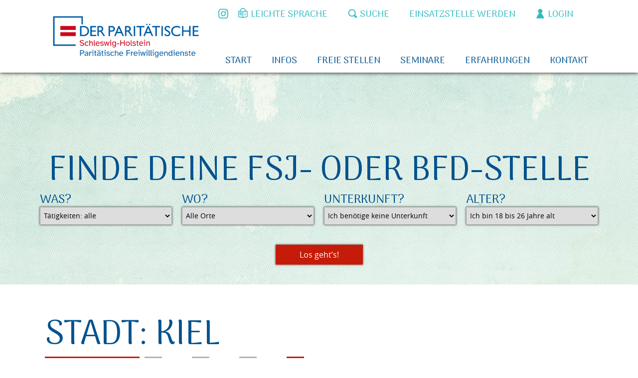

--- FILE ---
content_type: text/css
request_url: https://fsj-sh.org/app/themes/jagdfieber/css/style.min.css?ver=1708351936
body_size: 17598
content:
@charset "UTF-8";
/*!
 * Bootstrap v4.3.1 (https://getbootstrap.com/)
 * Copyright 2011-2019 The Bootstrap Authors
 * Copyright 2011-2019 Twitter, Inc.
 * Licensed under MIT (https://github.com/twbs/bootstrap/blob/master/LICENSE)
 */@import url(../../../plugins/jagdfieber/node_modules/swiper/dist/css/swiper.min.css);*,:after,:before{box-sizing:border-box}html{font-family:sans-serif;line-height:1.15;-webkit-text-size-adjust:100%;-webkit-tap-highlight-color:rgba(0,0,0,0)}article,aside,figcaption,figure,footer,header,hgroup,main,nav,section{display:block}body{margin:0;font-family:Open Sans;font-size:1rem;font-weight:400;line-height:1.5;color:#212529;text-align:left;background-color:#fff}[tabindex="-1"]:focus{outline:0!important}hr{box-sizing:content-box;height:0;overflow:visible}h1,h2,h3,h4,h5,h6{margin-top:0;margin-bottom:.5rem}p{margin-top:0;margin-bottom:1rem}abbr[data-original-title],abbr[title]{text-decoration:underline;-webkit-text-decoration:underline dotted;text-decoration:underline dotted;cursor:help;border-bottom:0;-webkit-text-decoration-skip-ink:none;text-decoration-skip-ink:none}address{font-style:normal;line-height:inherit}address,dl,ol,ul{margin-bottom:1rem}dl,ol,ul{margin-top:0}ol ol,ol ul,ul ol,ul ul{margin-bottom:0}dt{font-weight:700}dd{margin-bottom:.5rem;margin-left:0}blockquote{margin:0 0 1rem}b,strong{font-weight:bolder}small{font-size:80%}sub,sup{position:relative;font-size:75%;line-height:0;vertical-align:baseline}sub{bottom:-.25em}sup{top:-.5em}a{color:#007bff;text-decoration:none;background-color:transparent}a:hover{color:#0056b3;text-decoration:underline}a:not([href]):not([tabindex]),a:not([href]):not([tabindex]):focus,a:not([href]):not([tabindex]):hover{color:inherit;text-decoration:none}a:not([href]):not([tabindex]):focus{outline:0}code,kbd,pre,samp{font-family:SFMono-Regular,Menlo,Monaco,Consolas,Liberation Mono,Courier New,monospace;font-size:1em}pre{margin-top:0;margin-bottom:1rem;overflow:auto}figure{margin:0 0 1rem}img{border-style:none}img,svg{vertical-align:middle}svg{overflow:hidden}table{border-collapse:collapse}caption{padding-top:.75rem;padding-bottom:.75rem;color:#6c757d;text-align:left;caption-side:bottom}th{text-align:inherit}label{display:inline-block;margin-bottom:.5rem}button{border-radius:0}button:focus{outline:1px dotted;outline:5px auto -webkit-focus-ring-color}button,input,optgroup,select,textarea{margin:0;font-family:inherit;font-size:inherit;line-height:inherit}button,input{overflow:visible}button,select{text-transform:none}select{word-wrap:normal}[type=button],[type=reset],[type=submit],button{-webkit-appearance:button}[type=button]:not(:disabled),[type=reset]:not(:disabled),[type=submit]:not(:disabled),button:not(:disabled){cursor:pointer}[type=button]::-moz-focus-inner,[type=reset]::-moz-focus-inner,[type=submit]::-moz-focus-inner,button::-moz-focus-inner{padding:0;border-style:none}input[type=checkbox],input[type=radio]{box-sizing:border-box;padding:0}input[type=date],input[type=datetime-local],input[type=month],input[type=time]{-webkit-appearance:listbox}textarea{overflow:auto;resize:vertical}fieldset{padding:0;margin:0;border:0}legend{display:block;width:100%;max-width:100%;padding:0;margin-bottom:.5rem;font-size:1.5rem;line-height:inherit;color:inherit;white-space:normal}progress{vertical-align:baseline}[type=number]::-webkit-inner-spin-button,[type=number]::-webkit-outer-spin-button{height:auto}[type=search]{outline-offset:-2px;-webkit-appearance:none}[type=search]::-webkit-search-decoration{-webkit-appearance:none}::-webkit-file-upload-button{font:inherit;-webkit-appearance:button}output{display:inline-block}summary{display:list-item;cursor:pointer}template{display:none}[hidden]{display:none!important}.container,.site-main:not(.content-internal)>.entry-content>:not(.alignfull),.site-main:not(.content-internal)>.entry-header>:not(.alignfull),.site-main:not(.content-internal)>.page-header>:not(.alignfull),.site-main:not(.content-internal)>article>.entry-content>:not(.alignfull),.site-main:not(.content-internal)>article>.entry-footer,.site-main:not(.content-internal)>article>.entry-header>:not(.alignfull),.site-main:not(.content-internal)>article>.page-content>:not(.alignfull),.site-main:not(.content-internal)>article>.page-header>:not(.alignfull),.site-main:not(.content-internal)>section>.entry-content>:not(.alignfull),.site-main:not(.content-internal)>section>.entry-footer,.site-main:not(.content-internal)>section>.entry-header>:not(.alignfull),.site-main:not(.content-internal)>section>.page-content>:not(.alignfull),.site-main:not(.content-internal)>section>.page-header>:not(.alignfull),.wp-block-cover__inner-container,.wp-block-group__inner-container{width:100%;padding-right:20px;padding-left:20px;margin-right:auto;margin-left:auto}@media (min-width:576px){.container,.site-main:not(.content-internal)>.entry-content>:not(.alignfull),.site-main:not(.content-internal)>.entry-header>:not(.alignfull),.site-main:not(.content-internal)>.page-header>:not(.alignfull),.site-main:not(.content-internal)>article>.entry-content>:not(.alignfull),.site-main:not(.content-internal)>article>.entry-footer,.site-main:not(.content-internal)>article>.entry-header>:not(.alignfull),.site-main:not(.content-internal)>article>.page-content>:not(.alignfull),.site-main:not(.content-internal)>article>.page-header>:not(.alignfull),.site-main:not(.content-internal)>section>.entry-content>:not(.alignfull),.site-main:not(.content-internal)>section>.entry-footer,.site-main:not(.content-internal)>section>.entry-header>:not(.alignfull),.site-main:not(.content-internal)>section>.page-content>:not(.alignfull),.site-main:not(.content-internal)>section>.page-header>:not(.alignfull),.wp-block-cover__inner-container,.wp-block-group__inner-container{max-width:540px}}@media (min-width:768px){.container,.site-main:not(.content-internal)>.entry-content>:not(.alignfull),.site-main:not(.content-internal)>.entry-header>:not(.alignfull),.site-main:not(.content-internal)>.page-header>:not(.alignfull),.site-main:not(.content-internal)>article>.entry-content>:not(.alignfull),.site-main:not(.content-internal)>article>.entry-footer,.site-main:not(.content-internal)>article>.entry-header>:not(.alignfull),.site-main:not(.content-internal)>article>.page-content>:not(.alignfull),.site-main:not(.content-internal)>article>.page-header>:not(.alignfull),.site-main:not(.content-internal)>section>.entry-content>:not(.alignfull),.site-main:not(.content-internal)>section>.entry-footer,.site-main:not(.content-internal)>section>.entry-header>:not(.alignfull),.site-main:not(.content-internal)>section>.page-content>:not(.alignfull),.site-main:not(.content-internal)>section>.page-header>:not(.alignfull),.wp-block-cover__inner-container,.wp-block-group__inner-container{max-width:720px}}@media (min-width:992px){.container,.site-main:not(.content-internal)>.entry-content>:not(.alignfull),.site-main:not(.content-internal)>.entry-header>:not(.alignfull),.site-main:not(.content-internal)>.page-header>:not(.alignfull),.site-main:not(.content-internal)>article>.entry-content>:not(.alignfull),.site-main:not(.content-internal)>article>.entry-footer,.site-main:not(.content-internal)>article>.entry-header>:not(.alignfull),.site-main:not(.content-internal)>article>.page-content>:not(.alignfull),.site-main:not(.content-internal)>article>.page-header>:not(.alignfull),.site-main:not(.content-internal)>section>.entry-content>:not(.alignfull),.site-main:not(.content-internal)>section>.entry-footer,.site-main:not(.content-internal)>section>.entry-header>:not(.alignfull),.site-main:not(.content-internal)>section>.page-content>:not(.alignfull),.site-main:not(.content-internal)>section>.page-header>:not(.alignfull),.wp-block-cover__inner-container,.wp-block-group__inner-container{max-width:960px}}@media (min-width:1200px){.container,.site-main:not(.content-internal)>.entry-content>:not(.alignfull),.site-main:not(.content-internal)>.entry-header>:not(.alignfull),.site-main:not(.content-internal)>.page-header>:not(.alignfull),.site-main:not(.content-internal)>article>.entry-content>:not(.alignfull),.site-main:not(.content-internal)>article>.entry-footer,.site-main:not(.content-internal)>article>.entry-header>:not(.alignfull),.site-main:not(.content-internal)>article>.page-content>:not(.alignfull),.site-main:not(.content-internal)>article>.page-header>:not(.alignfull),.site-main:not(.content-internal)>section>.entry-content>:not(.alignfull),.site-main:not(.content-internal)>section>.entry-footer,.site-main:not(.content-internal)>section>.entry-header>:not(.alignfull),.site-main:not(.content-internal)>section>.page-content>:not(.alignfull),.site-main:not(.content-internal)>section>.page-header>:not(.alignfull),.wp-block-cover__inner-container,.wp-block-group__inner-container{max-width:1140px}}.container-fluid{width:100%;padding-right:20px;padding-left:20px;margin-right:auto;margin-left:auto}.row{display:flex;flex-wrap:wrap;margin-right:-20px;margin-left:-20px}.no-gutters{margin-right:0;margin-left:0}.no-gutters>.col,.no-gutters>[class*=col-]{padding-right:0;padding-left:0}.col,.col-1,.col-2,.col-3,.col-4,.col-5,.col-6,.col-7,.col-8,.col-9,.col-10,.col-11,.col-12,.col-auto,.col-lg,.col-lg-1,.col-lg-2,.col-lg-3,.col-lg-4,.col-lg-5,.col-lg-6,.col-lg-7,.col-lg-8,.col-lg-9,.col-lg-10,.col-lg-11,.col-lg-12,.col-lg-auto,.col-md,.col-md-1,.col-md-2,.col-md-3,.col-md-4,.col-md-5,.col-md-6,.col-md-7,.col-md-8,.col-md-9,.col-md-10,.col-md-11,.col-md-12,.col-md-auto,.col-sm,.col-sm-1,.col-sm-2,.col-sm-3,.col-sm-4,.col-sm-5,.col-sm-6,.col-sm-7,.col-sm-8,.col-sm-9,.col-sm-10,.col-sm-11,.col-sm-12,.col-sm-auto,.col-xl,.col-xl-1,.col-xl-2,.col-xl-3,.col-xl-4,.col-xl-5,.col-xl-6,.col-xl-7,.col-xl-8,.col-xl-9,.col-xl-10,.col-xl-11,.col-xl-12,.col-xl-auto{position:relative;width:100%;padding-right:20px;padding-left:20px}.col{flex-basis:0;flex-grow:1;max-width:100%}.col-auto{flex:0 0 auto;width:auto;max-width:100%}.col-1{flex:0 0 8.33333%;max-width:8.33333%}.col-2{flex:0 0 16.66667%;max-width:16.66667%}.col-3{flex:0 0 25%;max-width:25%}.col-4{flex:0 0 33.33333%;max-width:33.33333%}.col-5{flex:0 0 41.66667%;max-width:41.66667%}.col-6{flex:0 0 50%;max-width:50%}.col-7{flex:0 0 58.33333%;max-width:58.33333%}.col-8{flex:0 0 66.66667%;max-width:66.66667%}.col-9{flex:0 0 75%;max-width:75%}.col-10{flex:0 0 83.33333%;max-width:83.33333%}.col-11{flex:0 0 91.66667%;max-width:91.66667%}.col-12{flex:0 0 100%;max-width:100%}.order-first{order:-1}.order-last{order:13}.order-0{order:0}.order-1{order:1}.order-2{order:2}.order-3{order:3}.order-4{order:4}.order-5{order:5}.order-6{order:6}.order-7{order:7}.order-8{order:8}.order-9{order:9}.order-10{order:10}.order-11{order:11}.order-12{order:12}.offset-1{margin-left:8.33333%}.offset-2{margin-left:16.66667%}.offset-3{margin-left:25%}.offset-4{margin-left:33.33333%}.offset-5{margin-left:41.66667%}.offset-6{margin-left:50%}.offset-7{margin-left:58.33333%}.offset-8{margin-left:66.66667%}.offset-9{margin-left:75%}.offset-10{margin-left:83.33333%}.offset-11{margin-left:91.66667%}@media (min-width:576px){.col-sm{flex-basis:0;flex-grow:1;max-width:100%}.col-sm-auto{flex:0 0 auto;width:auto;max-width:100%}.col-sm-1{flex:0 0 8.33333%;max-width:8.33333%}.col-sm-2{flex:0 0 16.66667%;max-width:16.66667%}.col-sm-3{flex:0 0 25%;max-width:25%}.col-sm-4{flex:0 0 33.33333%;max-width:33.33333%}.col-sm-5{flex:0 0 41.66667%;max-width:41.66667%}.col-sm-6{flex:0 0 50%;max-width:50%}.col-sm-7{flex:0 0 58.33333%;max-width:58.33333%}.col-sm-8{flex:0 0 66.66667%;max-width:66.66667%}.col-sm-9{flex:0 0 75%;max-width:75%}.col-sm-10{flex:0 0 83.33333%;max-width:83.33333%}.col-sm-11{flex:0 0 91.66667%;max-width:91.66667%}.col-sm-12{flex:0 0 100%;max-width:100%}.order-sm-first{order:-1}.order-sm-last{order:13}.order-sm-0{order:0}.order-sm-1{order:1}.order-sm-2{order:2}.order-sm-3{order:3}.order-sm-4{order:4}.order-sm-5{order:5}.order-sm-6{order:6}.order-sm-7{order:7}.order-sm-8{order:8}.order-sm-9{order:9}.order-sm-10{order:10}.order-sm-11{order:11}.order-sm-12{order:12}.offset-sm-0{margin-left:0}.offset-sm-1{margin-left:8.33333%}.offset-sm-2{margin-left:16.66667%}.offset-sm-3{margin-left:25%}.offset-sm-4{margin-left:33.33333%}.offset-sm-5{margin-left:41.66667%}.offset-sm-6{margin-left:50%}.offset-sm-7{margin-left:58.33333%}.offset-sm-8{margin-left:66.66667%}.offset-sm-9{margin-left:75%}.offset-sm-10{margin-left:83.33333%}.offset-sm-11{margin-left:91.66667%}}@media (min-width:768px){.col-md{flex-basis:0;flex-grow:1;max-width:100%}.col-md-auto{flex:0 0 auto;width:auto;max-width:100%}.col-md-1{flex:0 0 8.33333%;max-width:8.33333%}.col-md-2{flex:0 0 16.66667%;max-width:16.66667%}.col-md-3{flex:0 0 25%;max-width:25%}.col-md-4{flex:0 0 33.33333%;max-width:33.33333%}.col-md-5{flex:0 0 41.66667%;max-width:41.66667%}.col-md-6{flex:0 0 50%;max-width:50%}.col-md-7{flex:0 0 58.33333%;max-width:58.33333%}.col-md-8{flex:0 0 66.66667%;max-width:66.66667%}.col-md-9{flex:0 0 75%;max-width:75%}.col-md-10{flex:0 0 83.33333%;max-width:83.33333%}.col-md-11{flex:0 0 91.66667%;max-width:91.66667%}.col-md-12{flex:0 0 100%;max-width:100%}.order-md-first{order:-1}.order-md-last{order:13}.order-md-0{order:0}.order-md-1{order:1}.order-md-2{order:2}.order-md-3{order:3}.order-md-4{order:4}.order-md-5{order:5}.order-md-6{order:6}.order-md-7{order:7}.order-md-8{order:8}.order-md-9{order:9}.order-md-10{order:10}.order-md-11{order:11}.order-md-12{order:12}.offset-md-0{margin-left:0}.offset-md-1{margin-left:8.33333%}.offset-md-2{margin-left:16.66667%}.offset-md-3{margin-left:25%}.offset-md-4{margin-left:33.33333%}.offset-md-5{margin-left:41.66667%}.offset-md-6{margin-left:50%}.offset-md-7{margin-left:58.33333%}.offset-md-8{margin-left:66.66667%}.offset-md-9{margin-left:75%}.offset-md-10{margin-left:83.33333%}.offset-md-11{margin-left:91.66667%}}@media (min-width:992px){.col-lg{flex-basis:0;flex-grow:1;max-width:100%}.col-lg-auto{flex:0 0 auto;width:auto;max-width:100%}.col-lg-1{flex:0 0 8.33333%;max-width:8.33333%}.col-lg-2{flex:0 0 16.66667%;max-width:16.66667%}.col-lg-3{flex:0 0 25%;max-width:25%}.col-lg-4{flex:0 0 33.33333%;max-width:33.33333%}.col-lg-5{flex:0 0 41.66667%;max-width:41.66667%}.col-lg-6{flex:0 0 50%;max-width:50%}.col-lg-7{flex:0 0 58.33333%;max-width:58.33333%}.col-lg-8{flex:0 0 66.66667%;max-width:66.66667%}.col-lg-9{flex:0 0 75%;max-width:75%}.col-lg-10{flex:0 0 83.33333%;max-width:83.33333%}.col-lg-11{flex:0 0 91.66667%;max-width:91.66667%}.col-lg-12{flex:0 0 100%;max-width:100%}.order-lg-first{order:-1}.order-lg-last{order:13}.order-lg-0{order:0}.order-lg-1{order:1}.order-lg-2{order:2}.order-lg-3{order:3}.order-lg-4{order:4}.order-lg-5{order:5}.order-lg-6{order:6}.order-lg-7{order:7}.order-lg-8{order:8}.order-lg-9{order:9}.order-lg-10{order:10}.order-lg-11{order:11}.order-lg-12{order:12}.offset-lg-0{margin-left:0}.offset-lg-1{margin-left:8.33333%}.offset-lg-2{margin-left:16.66667%}.offset-lg-3{margin-left:25%}.offset-lg-4{margin-left:33.33333%}.offset-lg-5{margin-left:41.66667%}.offset-lg-6{margin-left:50%}.offset-lg-7{margin-left:58.33333%}.offset-lg-8{margin-left:66.66667%}.offset-lg-9{margin-left:75%}.offset-lg-10{margin-left:83.33333%}.offset-lg-11{margin-left:91.66667%}}@media (min-width:1200px){.col-xl{flex-basis:0;flex-grow:1;max-width:100%}.col-xl-auto{flex:0 0 auto;width:auto;max-width:100%}.col-xl-1{flex:0 0 8.33333%;max-width:8.33333%}.col-xl-2{flex:0 0 16.66667%;max-width:16.66667%}.col-xl-3{flex:0 0 25%;max-width:25%}.col-xl-4{flex:0 0 33.33333%;max-width:33.33333%}.col-xl-5{flex:0 0 41.66667%;max-width:41.66667%}.col-xl-6{flex:0 0 50%;max-width:50%}.col-xl-7{flex:0 0 58.33333%;max-width:58.33333%}.col-xl-8{flex:0 0 66.66667%;max-width:66.66667%}.col-xl-9{flex:0 0 75%;max-width:75%}.col-xl-10{flex:0 0 83.33333%;max-width:83.33333%}.col-xl-11{flex:0 0 91.66667%;max-width:91.66667%}.col-xl-12{flex:0 0 100%;max-width:100%}.order-xl-first{order:-1}.order-xl-last{order:13}.order-xl-0{order:0}.order-xl-1{order:1}.order-xl-2{order:2}.order-xl-3{order:3}.order-xl-4{order:4}.order-xl-5{order:5}.order-xl-6{order:6}.order-xl-7{order:7}.order-xl-8{order:8}.order-xl-9{order:9}.order-xl-10{order:10}.order-xl-11{order:11}.order-xl-12{order:12}.offset-xl-0{margin-left:0}.offset-xl-1{margin-left:8.33333%}.offset-xl-2{margin-left:16.66667%}.offset-xl-3{margin-left:25%}.offset-xl-4{margin-left:33.33333%}.offset-xl-5{margin-left:41.66667%}.offset-xl-6{margin-left:50%}.offset-xl-7{margin-left:58.33333%}.offset-xl-8{margin-left:66.66667%}.offset-xl-9{margin-left:75%}.offset-xl-10{margin-left:83.33333%}.offset-xl-11{margin-left:91.66667%}}.table{width:100%;margin-bottom:1rem;color:#212529}.table td,.table th{padding:.75rem;vertical-align:top;border-top:1px solid #dee2e6}.table thead th{vertical-align:bottom;border-bottom:2px solid #dee2e6}.table tbody+tbody{border-top:2px solid #dee2e6}.table-sm td,.table-sm th{padding:.3rem}.table-bordered,.table-bordered td,.table-bordered th{border:1px solid #dee2e6}.table-bordered thead td,.table-bordered thead th{border-bottom-width:2px}.table-borderless tbody+tbody,.table-borderless td,.table-borderless th,.table-borderless thead th{border:0}.table-striped tbody tr:nth-of-type(odd){background-color:rgba(0,0,0,.05)}.table-hover tbody tr:hover{color:#212529;background-color:rgba(0,0,0,.075)}.table-primary,.table-primary>td,.table-primary>th{background-color:#b8daff}.table-primary tbody+tbody,.table-primary td,.table-primary th,.table-primary thead th{border-color:#7abaff}.table-hover .table-primary:hover,.table-hover .table-primary:hover>td,.table-hover .table-primary:hover>th{background-color:#9fcdff}.table-secondary,.table-secondary>td,.table-secondary>th{background-color:#d6d8db}.table-secondary tbody+tbody,.table-secondary td,.table-secondary th,.table-secondary thead th{border-color:#b3b7bb}.table-hover .table-secondary:hover,.table-hover .table-secondary:hover>td,.table-hover .table-secondary:hover>th{background-color:#c8cbcf}.table-success,.table-success>td,.table-success>th{background-color:#c3e6cb}.table-success tbody+tbody,.table-success td,.table-success th,.table-success thead th{border-color:#8fd19e}.table-hover .table-success:hover,.table-hover .table-success:hover>td,.table-hover .table-success:hover>th{background-color:#b1dfbb}.table-info,.table-info>td,.table-info>th{background-color:#bee5eb}.table-info tbody+tbody,.table-info td,.table-info th,.table-info thead th{border-color:#86cfda}.table-hover .table-info:hover,.table-hover .table-info:hover>td,.table-hover .table-info:hover>th{background-color:#abdde5}.table-warning,.table-warning>td,.table-warning>th{background-color:#ffeeba}.table-warning tbody+tbody,.table-warning td,.table-warning th,.table-warning thead th{border-color:#ffdf7e}.table-hover .table-warning:hover,.table-hover .table-warning:hover>td,.table-hover .table-warning:hover>th{background-color:#ffe8a1}.table-danger,.table-danger>td,.table-danger>th{background-color:#efbfba}.table-danger tbody+tbody,.table-danger td,.table-danger th,.table-danger thead th{border-color:#e1887f}.table-hover .table-danger:hover,.table-hover .table-danger:hover>td,.table-hover .table-danger:hover>th{background-color:#eaaca5}.table-light,.table-light>td,.table-light>th{background-color:#fdfdfe}.table-light tbody+tbody,.table-light td,.table-light th,.table-light thead th{border-color:#fbfcfc}.table-hover .table-light:hover,.table-hover .table-light:hover>td,.table-hover .table-light:hover>th{background-color:#ececf6}.table-dark,.table-dark>td,.table-dark>th{background-color:#c6c8ca}.table-dark tbody+tbody,.table-dark td,.table-dark th,.table-dark thead th{border-color:#95999c}.table-hover .table-dark:hover,.table-hover .table-dark:hover>td,.table-hover .table-dark:hover>th{background-color:#b9bbbe}.table-active,.table-active>td,.table-active>th,.table-hover .table-active:hover,.table-hover .table-active:hover>td,.table-hover .table-active:hover>th{background-color:rgba(0,0,0,.075)}.table .thead-dark th{color:#fff;background-color:#343a40;border-color:#454d55}.table .thead-light th{color:#495057;background-color:#e9ecef;border-color:#dee2e6}.table-dark{color:#fff;background-color:#343a40}.table-dark td,.table-dark th,.table-dark thead th{border-color:#454d55}.table-dark.table-bordered{border:0}.table-dark.table-striped tbody tr:nth-of-type(odd){background-color:hsla(0,0%,100%,.05)}.table-dark.table-hover tbody tr:hover{color:#fff;background-color:hsla(0,0%,100%,.075)}@media (max-width:575.98px){.table-responsive-sm{display:block;width:100%;overflow-x:auto;-webkit-overflow-scrolling:touch}.table-responsive-sm>.table-bordered{border:0}}@media (max-width:767.98px){.table-responsive-md{display:block;width:100%;overflow-x:auto;-webkit-overflow-scrolling:touch}.table-responsive-md>.table-bordered{border:0}}@media (max-width:991.98px){.table-responsive-lg{display:block;width:100%;overflow-x:auto;-webkit-overflow-scrolling:touch}.table-responsive-lg>.table-bordered{border:0}}@media (max-width:1199.98px){.table-responsive-xl{display:block;width:100%;overflow-x:auto;-webkit-overflow-scrolling:touch}.table-responsive-xl>.table-bordered{border:0}}.table-responsive{display:block;width:100%;overflow-x:auto;-webkit-overflow-scrolling:touch}.table-responsive>.table-bordered{border:0}.fade{transition:opacity .15s linear}@media (prefers-reduced-motion:reduce){.fade{transition:none}}.fade:not(.show){opacity:0}.collapse:not(.show){display:none}.collapsing{position:relative;height:0;overflow:hidden;transition:height .35s ease}@media (prefers-reduced-motion:reduce){.collapsing{transition:none}}.align-baseline{vertical-align:baseline!important}.align-top{vertical-align:top!important}.align-middle{vertical-align:middle!important}.align-bottom{vertical-align:bottom!important}.align-text-bottom{vertical-align:text-bottom!important}.align-text-top{vertical-align:text-top!important}.bg-primary{background-color:#007bff!important}a.bg-primary:focus,a.bg-primary:hover,button.bg-primary:focus,button.bg-primary:hover{background-color:#0062cc!important}.bg-secondary{background-color:#6c757d!important}a.bg-secondary:focus,a.bg-secondary:hover,button.bg-secondary:focus,button.bg-secondary:hover{background-color:#545b62!important}.bg-success{background-color:#28a745!important}a.bg-success:focus,a.bg-success:hover,button.bg-success:focus,button.bg-success:hover{background-color:#1e7e34!important}.bg-info{background-color:#17a2b8!important}a.bg-info:focus,a.bg-info:hover,button.bg-info:focus,button.bg-info:hover{background-color:#117a8b!important}.bg-warning{background-color:#ffc107!important}a.bg-warning:focus,a.bg-warning:hover,button.bg-warning:focus,button.bg-warning:hover{background-color:#d39e00!important}.bg-danger{background-color:#c61b09!important}a.bg-danger:focus,a.bg-danger:hover,button.bg-danger:focus,button.bg-danger:hover{background-color:#951407!important}.bg-light{background-color:#f8f9fa!important}a.bg-light:focus,a.bg-light:hover,button.bg-light:focus,button.bg-light:hover{background-color:#dae0e5!important}.bg-dark{background-color:#343a40!important}a.bg-dark:focus,a.bg-dark:hover,button.bg-dark:focus,button.bg-dark:hover{background-color:#1d2124!important}.bg-white{background-color:#fff!important}.bg-transparent{background-color:transparent!important}.border{border:1px solid #dee2e6!important}.border-top{border-top:1px solid #dee2e6!important}.border-right{border-right:1px solid #dee2e6!important}.border-bottom{border-bottom:1px solid #dee2e6!important}.border-left{border-left:1px solid #dee2e6!important}.border-0{border:0!important}.border-top-0{border-top:0!important}.border-right-0{border-right:0!important}.border-bottom-0{border-bottom:0!important}.border-left-0{border-left:0!important}.border-primary{border-color:#007bff!important}.border-secondary{border-color:#6c757d!important}.border-success{border-color:#28a745!important}.border-info{border-color:#17a2b8!important}.border-warning{border-color:#ffc107!important}.border-danger{border-color:#c61b09!important}.border-light{border-color:#f8f9fa!important}.border-dark{border-color:#343a40!important}.border-white{border-color:#fff!important}.rounded-sm{border-radius:.2rem!important}.rounded{border-radius:.25rem!important}.rounded-top{border-top-left-radius:.25rem!important}.rounded-right,.rounded-top{border-top-right-radius:.25rem!important}.rounded-bottom,.rounded-right{border-bottom-right-radius:.25rem!important}.rounded-bottom,.rounded-left{border-bottom-left-radius:.25rem!important}.rounded-left{border-top-left-radius:.25rem!important}.rounded-lg{border-radius:.3rem!important}.rounded-circle{border-radius:50%!important}.rounded-pill{border-radius:50rem!important}.rounded-0{border-radius:0!important}.clearfix:after{display:block;clear:both;content:""}.d-none{display:none!important}.d-inline{display:inline!important}.d-inline-block{display:inline-block!important}.d-block{display:block!important}.d-table{display:table!important}.d-table-row{display:table-row!important}.d-table-cell{display:table-cell!important}.d-flex{display:flex!important}.d-inline-flex{display:inline-flex!important}@media (min-width:576px){.d-sm-none{display:none!important}.d-sm-inline{display:inline!important}.d-sm-inline-block{display:inline-block!important}.d-sm-block{display:block!important}.d-sm-table{display:table!important}.d-sm-table-row{display:table-row!important}.d-sm-table-cell{display:table-cell!important}.d-sm-flex{display:flex!important}.d-sm-inline-flex{display:inline-flex!important}}@media (min-width:768px){.d-md-none{display:none!important}.d-md-inline{display:inline!important}.d-md-inline-block{display:inline-block!important}.d-md-block{display:block!important}.d-md-table{display:table!important}.d-md-table-row{display:table-row!important}.d-md-table-cell{display:table-cell!important}.d-md-flex{display:flex!important}.d-md-inline-flex{display:inline-flex!important}}@media (min-width:992px){.d-lg-none{display:none!important}.d-lg-inline{display:inline!important}.d-lg-inline-block{display:inline-block!important}.d-lg-block{display:block!important}.d-lg-table{display:table!important}.d-lg-table-row{display:table-row!important}.d-lg-table-cell{display:table-cell!important}.d-lg-flex{display:flex!important}.d-lg-inline-flex{display:inline-flex!important}}@media (min-width:1200px){.d-xl-none{display:none!important}.d-xl-inline{display:inline!important}.d-xl-inline-block{display:inline-block!important}.d-xl-block{display:block!important}.d-xl-table{display:table!important}.d-xl-table-row{display:table-row!important}.d-xl-table-cell{display:table-cell!important}.d-xl-flex{display:flex!important}.d-xl-inline-flex{display:inline-flex!important}}@media print{.d-print-none{display:none!important}.d-print-inline{display:inline!important}.d-print-inline-block{display:inline-block!important}.d-print-block{display:block!important}.d-print-table{display:table!important}.d-print-table-row{display:table-row!important}.d-print-table-cell{display:table-cell!important}.d-print-flex{display:flex!important}.d-print-inline-flex{display:inline-flex!important}}.embed-responsive{position:relative;display:block;width:100%;padding:0;overflow:hidden}.embed-responsive:before{display:block;content:""}.embed-responsive .embed-responsive-item,.embed-responsive embed,.embed-responsive iframe,.embed-responsive object,.embed-responsive video{position:absolute;top:0;bottom:0;left:0;width:100%;height:100%;border:0}.embed-responsive-21by9:before{padding-top:42.85714%}.embed-responsive-16by9:before{padding-top:56.25%}.embed-responsive-4by3:before{padding-top:75%}.embed-responsive-1by1:before{padding-top:100%}.flex-row{flex-direction:row!important}.flex-column{flex-direction:column!important}.flex-row-reverse{flex-direction:row-reverse!important}.flex-column-reverse{flex-direction:column-reverse!important}.flex-wrap{flex-wrap:wrap!important}.flex-nowrap{flex-wrap:nowrap!important}.flex-wrap-reverse{flex-wrap:wrap-reverse!important}.flex-fill{flex:1 1 auto!important}.flex-grow-0{flex-grow:0!important}.flex-grow-1{flex-grow:1!important}.flex-shrink-0{flex-shrink:0!important}.flex-shrink-1{flex-shrink:1!important}.justify-content-start{justify-content:flex-start!important}.justify-content-end{justify-content:flex-end!important}.justify-content-center{justify-content:center!important}.justify-content-between{justify-content:space-between!important}.justify-content-around{justify-content:space-around!important}.align-items-start{align-items:flex-start!important}.align-items-end{align-items:flex-end!important}.align-items-center{align-items:center!important}.align-items-baseline{align-items:baseline!important}.align-items-stretch{align-items:stretch!important}.align-content-start{align-content:flex-start!important}.align-content-end{align-content:flex-end!important}.align-content-center{align-content:center!important}.align-content-between{align-content:space-between!important}.align-content-around{align-content:space-around!important}.align-content-stretch{align-content:stretch!important}.align-self-auto{align-self:auto!important}.align-self-start{align-self:flex-start!important}.align-self-end{align-self:flex-end!important}.align-self-center{align-self:center!important}.align-self-baseline{align-self:baseline!important}.align-self-stretch{align-self:stretch!important}@media (min-width:576px){.flex-sm-row{flex-direction:row!important}.flex-sm-column{flex-direction:column!important}.flex-sm-row-reverse{flex-direction:row-reverse!important}.flex-sm-column-reverse{flex-direction:column-reverse!important}.flex-sm-wrap{flex-wrap:wrap!important}.flex-sm-nowrap{flex-wrap:nowrap!important}.flex-sm-wrap-reverse{flex-wrap:wrap-reverse!important}.flex-sm-fill{flex:1 1 auto!important}.flex-sm-grow-0{flex-grow:0!important}.flex-sm-grow-1{flex-grow:1!important}.flex-sm-shrink-0{flex-shrink:0!important}.flex-sm-shrink-1{flex-shrink:1!important}.justify-content-sm-start{justify-content:flex-start!important}.justify-content-sm-end{justify-content:flex-end!important}.justify-content-sm-center{justify-content:center!important}.justify-content-sm-between{justify-content:space-between!important}.justify-content-sm-around{justify-content:space-around!important}.align-items-sm-start{align-items:flex-start!important}.align-items-sm-end{align-items:flex-end!important}.align-items-sm-center{align-items:center!important}.align-items-sm-baseline{align-items:baseline!important}.align-items-sm-stretch{align-items:stretch!important}.align-content-sm-start{align-content:flex-start!important}.align-content-sm-end{align-content:flex-end!important}.align-content-sm-center{align-content:center!important}.align-content-sm-between{align-content:space-between!important}.align-content-sm-around{align-content:space-around!important}.align-content-sm-stretch{align-content:stretch!important}.align-self-sm-auto{align-self:auto!important}.align-self-sm-start{align-self:flex-start!important}.align-self-sm-end{align-self:flex-end!important}.align-self-sm-center{align-self:center!important}.align-self-sm-baseline{align-self:baseline!important}.align-self-sm-stretch{align-self:stretch!important}}@media (min-width:768px){.flex-md-row{flex-direction:row!important}.flex-md-column{flex-direction:column!important}.flex-md-row-reverse{flex-direction:row-reverse!important}.flex-md-column-reverse{flex-direction:column-reverse!important}.flex-md-wrap{flex-wrap:wrap!important}.flex-md-nowrap{flex-wrap:nowrap!important}.flex-md-wrap-reverse{flex-wrap:wrap-reverse!important}.flex-md-fill{flex:1 1 auto!important}.flex-md-grow-0{flex-grow:0!important}.flex-md-grow-1{flex-grow:1!important}.flex-md-shrink-0{flex-shrink:0!important}.flex-md-shrink-1{flex-shrink:1!important}.justify-content-md-start{justify-content:flex-start!important}.justify-content-md-end{justify-content:flex-end!important}.justify-content-md-center{justify-content:center!important}.justify-content-md-between{justify-content:space-between!important}.justify-content-md-around{justify-content:space-around!important}.align-items-md-start{align-items:flex-start!important}.align-items-md-end{align-items:flex-end!important}.align-items-md-center{align-items:center!important}.align-items-md-baseline{align-items:baseline!important}.align-items-md-stretch{align-items:stretch!important}.align-content-md-start{align-content:flex-start!important}.align-content-md-end{align-content:flex-end!important}.align-content-md-center{align-content:center!important}.align-content-md-between{align-content:space-between!important}.align-content-md-around{align-content:space-around!important}.align-content-md-stretch{align-content:stretch!important}.align-self-md-auto{align-self:auto!important}.align-self-md-start{align-self:flex-start!important}.align-self-md-end{align-self:flex-end!important}.align-self-md-center{align-self:center!important}.align-self-md-baseline{align-self:baseline!important}.align-self-md-stretch{align-self:stretch!important}}@media (min-width:992px){.flex-lg-row{flex-direction:row!important}.flex-lg-column{flex-direction:column!important}.flex-lg-row-reverse{flex-direction:row-reverse!important}.flex-lg-column-reverse{flex-direction:column-reverse!important}.flex-lg-wrap{flex-wrap:wrap!important}.flex-lg-nowrap{flex-wrap:nowrap!important}.flex-lg-wrap-reverse{flex-wrap:wrap-reverse!important}.flex-lg-fill{flex:1 1 auto!important}.flex-lg-grow-0{flex-grow:0!important}.flex-lg-grow-1{flex-grow:1!important}.flex-lg-shrink-0{flex-shrink:0!important}.flex-lg-shrink-1{flex-shrink:1!important}.justify-content-lg-start{justify-content:flex-start!important}.justify-content-lg-end{justify-content:flex-end!important}.justify-content-lg-center{justify-content:center!important}.justify-content-lg-between{justify-content:space-between!important}.justify-content-lg-around{justify-content:space-around!important}.align-items-lg-start{align-items:flex-start!important}.align-items-lg-end{align-items:flex-end!important}.align-items-lg-center{align-items:center!important}.align-items-lg-baseline{align-items:baseline!important}.align-items-lg-stretch{align-items:stretch!important}.align-content-lg-start{align-content:flex-start!important}.align-content-lg-end{align-content:flex-end!important}.align-content-lg-center{align-content:center!important}.align-content-lg-between{align-content:space-between!important}.align-content-lg-around{align-content:space-around!important}.align-content-lg-stretch{align-content:stretch!important}.align-self-lg-auto{align-self:auto!important}.align-self-lg-start{align-self:flex-start!important}.align-self-lg-end{align-self:flex-end!important}.align-self-lg-center{align-self:center!important}.align-self-lg-baseline{align-self:baseline!important}.align-self-lg-stretch{align-self:stretch!important}}@media (min-width:1200px){.flex-xl-row{flex-direction:row!important}.flex-xl-column{flex-direction:column!important}.flex-xl-row-reverse{flex-direction:row-reverse!important}.flex-xl-column-reverse{flex-direction:column-reverse!important}.flex-xl-wrap{flex-wrap:wrap!important}.flex-xl-nowrap{flex-wrap:nowrap!important}.flex-xl-wrap-reverse{flex-wrap:wrap-reverse!important}.flex-xl-fill{flex:1 1 auto!important}.flex-xl-grow-0{flex-grow:0!important}.flex-xl-grow-1{flex-grow:1!important}.flex-xl-shrink-0{flex-shrink:0!important}.flex-xl-shrink-1{flex-shrink:1!important}.justify-content-xl-start{justify-content:flex-start!important}.justify-content-xl-end{justify-content:flex-end!important}.justify-content-xl-center{justify-content:center!important}.justify-content-xl-between{justify-content:space-between!important}.justify-content-xl-around{justify-content:space-around!important}.align-items-xl-start{align-items:flex-start!important}.align-items-xl-end{align-items:flex-end!important}.align-items-xl-center{align-items:center!important}.align-items-xl-baseline{align-items:baseline!important}.align-items-xl-stretch{align-items:stretch!important}.align-content-xl-start{align-content:flex-start!important}.align-content-xl-end{align-content:flex-end!important}.align-content-xl-center{align-content:center!important}.align-content-xl-between{align-content:space-between!important}.align-content-xl-around{align-content:space-around!important}.align-content-xl-stretch{align-content:stretch!important}.align-self-xl-auto{align-self:auto!important}.align-self-xl-start{align-self:flex-start!important}.align-self-xl-end{align-self:flex-end!important}.align-self-xl-center{align-self:center!important}.align-self-xl-baseline{align-self:baseline!important}.align-self-xl-stretch{align-self:stretch!important}}.float-left{float:left!important}.float-right{float:right!important}.float-none{float:none!important}@media (min-width:576px){.float-sm-left{float:left!important}.float-sm-right{float:right!important}.float-sm-none{float:none!important}}@media (min-width:768px){.float-md-left{float:left!important}.float-md-right{float:right!important}.float-md-none{float:none!important}}@media (min-width:992px){.float-lg-left{float:left!important}.float-lg-right{float:right!important}.float-lg-none{float:none!important}}@media (min-width:1200px){.float-xl-left{float:left!important}.float-xl-right{float:right!important}.float-xl-none{float:none!important}}.overflow-auto{overflow:auto!important}.overflow-hidden{overflow:hidden!important}.position-static{position:static!important}.position-relative{position:relative!important}.position-absolute{position:absolute!important}.position-fixed{position:fixed!important}.position-sticky{position:-webkit-sticky!important;position:sticky!important}.fixed-top{top:0}.fixed-bottom,.fixed-top{position:fixed;right:0;left:0;z-index:1030}.fixed-bottom{bottom:0}@supports ((position:-webkit-sticky) or (position:sticky)){.sticky-top{position:-webkit-sticky;position:sticky;top:0;z-index:1020}}.sr-only{position:absolute;width:1px;height:1px;padding:0;overflow:hidden;clip:rect(0,0,0,0);white-space:nowrap;border:0}.sr-only-focusable:active,.sr-only-focusable:focus{position:static;width:auto;height:auto;overflow:visible;clip:auto;white-space:normal}.shadow-sm{box-shadow:0 .125rem .25rem rgba(0,0,0,.075)!important}.shadow{box-shadow:0 0 4px #404040!important}.shadow-lg{box-shadow:0 1rem 3rem rgba(0,0,0,.175)!important}.shadow-none{box-shadow:none!important}.w-25{width:25%!important}.w-50{width:50%!important}.w-75{width:75%!important}.w-100{width:100%!important}.w-auto{width:auto!important}.h-25{height:25%!important}.h-50{height:50%!important}.h-75{height:75%!important}.h-100{height:100%!important}.h-auto{height:auto!important}.mw-100{max-width:100%!important}.mh-100{max-height:100%!important}.min-vw-100{min-width:100vw!important}.min-vh-100{min-height:100vh!important}.vw-100{width:100vw!important}.vh-100{height:100vh!important}.stretched-link:after{position:absolute;top:0;right:0;bottom:0;left:0;z-index:1;pointer-events:auto;content:"";background-color:transparent}.m-0{margin:0!important}.mt-0,.my-0{margin-top:0!important}.mr-0,.mx-0{margin-right:0!important}.mb-0,.my-0{margin-bottom:0!important}.ml-0,.mx-0{margin-left:0!important}.m-1{margin:.25rem!important}.mt-1,.my-1{margin-top:.25rem!important}.mr-1,.mx-1{margin-right:.25rem!important}.mb-1,.my-1{margin-bottom:.25rem!important}.ml-1,.mx-1{margin-left:.25rem!important}.m-2{margin:.5rem!important}.mt-2,.my-2{margin-top:.5rem!important}.mr-2,.mx-2{margin-right:.5rem!important}.mb-2,.my-2{margin-bottom:.5rem!important}.ml-2,.mx-2{margin-left:.5rem!important}.m-3{margin:1rem!important}.mt-3,.my-3{margin-top:1rem!important}.mr-3,.mx-3{margin-right:1rem!important}.mb-3,.my-3{margin-bottom:1rem!important}.ml-3,.mx-3{margin-left:1rem!important}.m-4{margin:1.5rem!important}.mt-4,.my-4{margin-top:1.5rem!important}.mr-4,.mx-4{margin-right:1.5rem!important}.mb-4,.my-4{margin-bottom:1.5rem!important}.ml-4,.mx-4{margin-left:1.5rem!important}.m-5{margin:3rem!important}.mt-5,.my-5{margin-top:3rem!important}.mr-5,.mx-5{margin-right:3rem!important}.mb-5,.my-5{margin-bottom:3rem!important}.ml-5,.mx-5{margin-left:3rem!important}.p-0{padding:0!important}.pt-0,.py-0{padding-top:0!important}.pr-0,.px-0{padding-right:0!important}.pb-0,.py-0{padding-bottom:0!important}.pl-0,.px-0{padding-left:0!important}.p-1{padding:.25rem!important}.pt-1,.py-1{padding-top:.25rem!important}.pr-1,.px-1{padding-right:.25rem!important}.pb-1,.py-1{padding-bottom:.25rem!important}.pl-1,.px-1{padding-left:.25rem!important}.p-2{padding:.5rem!important}.pt-2,.py-2{padding-top:.5rem!important}.pr-2,.px-2{padding-right:.5rem!important}.pb-2,.py-2{padding-bottom:.5rem!important}.pl-2,.px-2{padding-left:.5rem!important}.p-3{padding:1rem!important}.pt-3,.py-3{padding-top:1rem!important}.pr-3,.px-3{padding-right:1rem!important}.pb-3,.py-3{padding-bottom:1rem!important}.pl-3,.px-3{padding-left:1rem!important}.p-4{padding:1.5rem!important}.pt-4,.py-4{padding-top:1.5rem!important}.pr-4,.px-4{padding-right:1.5rem!important}.pb-4,.py-4{padding-bottom:1.5rem!important}.pl-4,.px-4{padding-left:1.5rem!important}.p-5{padding:3rem!important}.pt-5,.py-5{padding-top:3rem!important}.pr-5,.px-5{padding-right:3rem!important}.pb-5,.py-5{padding-bottom:3rem!important}.pl-5,.px-5{padding-left:3rem!important}.m-n1{margin:-.25rem!important}.mt-n1,.my-n1{margin-top:-.25rem!important}.mr-n1,.mx-n1{margin-right:-.25rem!important}.mb-n1,.my-n1{margin-bottom:-.25rem!important}.ml-n1,.mx-n1{margin-left:-.25rem!important}.m-n2{margin:-.5rem!important}.mt-n2,.my-n2{margin-top:-.5rem!important}.mr-n2,.mx-n2{margin-right:-.5rem!important}.mb-n2,.my-n2{margin-bottom:-.5rem!important}.ml-n2,.mx-n2{margin-left:-.5rem!important}.m-n3{margin:-1rem!important}.mt-n3,.my-n3{margin-top:-1rem!important}.mr-n3,.mx-n3{margin-right:-1rem!important}.mb-n3,.my-n3{margin-bottom:-1rem!important}.ml-n3,.mx-n3{margin-left:-1rem!important}.m-n4{margin:-1.5rem!important}.mt-n4,.my-n4{margin-top:-1.5rem!important}.mr-n4,.mx-n4{margin-right:-1.5rem!important}.mb-n4,.my-n4{margin-bottom:-1.5rem!important}.ml-n4,.mx-n4{margin-left:-1.5rem!important}.m-n5{margin:-3rem!important}.mt-n5,.my-n5{margin-top:-3rem!important}.mr-n5,.mx-n5{margin-right:-3rem!important}.mb-n5,.my-n5{margin-bottom:-3rem!important}.ml-n5,.mx-n5{margin-left:-3rem!important}.m-auto{margin:auto!important}.mt-auto,.my-auto{margin-top:auto!important}.mr-auto,.mx-auto{margin-right:auto!important}.mb-auto,.my-auto{margin-bottom:auto!important}.ml-auto,.mx-auto{margin-left:auto!important}@media (min-width:576px){.m-sm-0{margin:0!important}.mt-sm-0,.my-sm-0{margin-top:0!important}.mr-sm-0,.mx-sm-0{margin-right:0!important}.mb-sm-0,.my-sm-0{margin-bottom:0!important}.ml-sm-0,.mx-sm-0{margin-left:0!important}.m-sm-1{margin:.25rem!important}.mt-sm-1,.my-sm-1{margin-top:.25rem!important}.mr-sm-1,.mx-sm-1{margin-right:.25rem!important}.mb-sm-1,.my-sm-1{margin-bottom:.25rem!important}.ml-sm-1,.mx-sm-1{margin-left:.25rem!important}.m-sm-2{margin:.5rem!important}.mt-sm-2,.my-sm-2{margin-top:.5rem!important}.mr-sm-2,.mx-sm-2{margin-right:.5rem!important}.mb-sm-2,.my-sm-2{margin-bottom:.5rem!important}.ml-sm-2,.mx-sm-2{margin-left:.5rem!important}.m-sm-3{margin:1rem!important}.mt-sm-3,.my-sm-3{margin-top:1rem!important}.mr-sm-3,.mx-sm-3{margin-right:1rem!important}.mb-sm-3,.my-sm-3{margin-bottom:1rem!important}.ml-sm-3,.mx-sm-3{margin-left:1rem!important}.m-sm-4{margin:1.5rem!important}.mt-sm-4,.my-sm-4{margin-top:1.5rem!important}.mr-sm-4,.mx-sm-4{margin-right:1.5rem!important}.mb-sm-4,.my-sm-4{margin-bottom:1.5rem!important}.ml-sm-4,.mx-sm-4{margin-left:1.5rem!important}.m-sm-5{margin:3rem!important}.mt-sm-5,.my-sm-5{margin-top:3rem!important}.mr-sm-5,.mx-sm-5{margin-right:3rem!important}.mb-sm-5,.my-sm-5{margin-bottom:3rem!important}.ml-sm-5,.mx-sm-5{margin-left:3rem!important}.p-sm-0{padding:0!important}.pt-sm-0,.py-sm-0{padding-top:0!important}.pr-sm-0,.px-sm-0{padding-right:0!important}.pb-sm-0,.py-sm-0{padding-bottom:0!important}.pl-sm-0,.px-sm-0{padding-left:0!important}.p-sm-1{padding:.25rem!important}.pt-sm-1,.py-sm-1{padding-top:.25rem!important}.pr-sm-1,.px-sm-1{padding-right:.25rem!important}.pb-sm-1,.py-sm-1{padding-bottom:.25rem!important}.pl-sm-1,.px-sm-1{padding-left:.25rem!important}.p-sm-2{padding:.5rem!important}.pt-sm-2,.py-sm-2{padding-top:.5rem!important}.pr-sm-2,.px-sm-2{padding-right:.5rem!important}.pb-sm-2,.py-sm-2{padding-bottom:.5rem!important}.pl-sm-2,.px-sm-2{padding-left:.5rem!important}.p-sm-3{padding:1rem!important}.pt-sm-3,.py-sm-3{padding-top:1rem!important}.pr-sm-3,.px-sm-3{padding-right:1rem!important}.pb-sm-3,.py-sm-3{padding-bottom:1rem!important}.pl-sm-3,.px-sm-3{padding-left:1rem!important}.p-sm-4{padding:1.5rem!important}.pt-sm-4,.py-sm-4{padding-top:1.5rem!important}.pr-sm-4,.px-sm-4{padding-right:1.5rem!important}.pb-sm-4,.py-sm-4{padding-bottom:1.5rem!important}.pl-sm-4,.px-sm-4{padding-left:1.5rem!important}.p-sm-5{padding:3rem!important}.pt-sm-5,.py-sm-5{padding-top:3rem!important}.pr-sm-5,.px-sm-5{padding-right:3rem!important}.pb-sm-5,.py-sm-5{padding-bottom:3rem!important}.pl-sm-5,.px-sm-5{padding-left:3rem!important}.m-sm-n1{margin:-.25rem!important}.mt-sm-n1,.my-sm-n1{margin-top:-.25rem!important}.mr-sm-n1,.mx-sm-n1{margin-right:-.25rem!important}.mb-sm-n1,.my-sm-n1{margin-bottom:-.25rem!important}.ml-sm-n1,.mx-sm-n1{margin-left:-.25rem!important}.m-sm-n2{margin:-.5rem!important}.mt-sm-n2,.my-sm-n2{margin-top:-.5rem!important}.mr-sm-n2,.mx-sm-n2{margin-right:-.5rem!important}.mb-sm-n2,.my-sm-n2{margin-bottom:-.5rem!important}.ml-sm-n2,.mx-sm-n2{margin-left:-.5rem!important}.m-sm-n3{margin:-1rem!important}.mt-sm-n3,.my-sm-n3{margin-top:-1rem!important}.mr-sm-n3,.mx-sm-n3{margin-right:-1rem!important}.mb-sm-n3,.my-sm-n3{margin-bottom:-1rem!important}.ml-sm-n3,.mx-sm-n3{margin-left:-1rem!important}.m-sm-n4{margin:-1.5rem!important}.mt-sm-n4,.my-sm-n4{margin-top:-1.5rem!important}.mr-sm-n4,.mx-sm-n4{margin-right:-1.5rem!important}.mb-sm-n4,.my-sm-n4{margin-bottom:-1.5rem!important}.ml-sm-n4,.mx-sm-n4{margin-left:-1.5rem!important}.m-sm-n5{margin:-3rem!important}.mt-sm-n5,.my-sm-n5{margin-top:-3rem!important}.mr-sm-n5,.mx-sm-n5{margin-right:-3rem!important}.mb-sm-n5,.my-sm-n5{margin-bottom:-3rem!important}.ml-sm-n5,.mx-sm-n5{margin-left:-3rem!important}.m-sm-auto{margin:auto!important}.mt-sm-auto,.my-sm-auto{margin-top:auto!important}.mr-sm-auto,.mx-sm-auto{margin-right:auto!important}.mb-sm-auto,.my-sm-auto{margin-bottom:auto!important}.ml-sm-auto,.mx-sm-auto{margin-left:auto!important}}@media (min-width:768px){.m-md-0{margin:0!important}.mt-md-0,.my-md-0{margin-top:0!important}.mr-md-0,.mx-md-0{margin-right:0!important}.mb-md-0,.my-md-0{margin-bottom:0!important}.ml-md-0,.mx-md-0{margin-left:0!important}.m-md-1{margin:.25rem!important}.mt-md-1,.my-md-1{margin-top:.25rem!important}.mr-md-1,.mx-md-1{margin-right:.25rem!important}.mb-md-1,.my-md-1{margin-bottom:.25rem!important}.ml-md-1,.mx-md-1{margin-left:.25rem!important}.m-md-2{margin:.5rem!important}.mt-md-2,.my-md-2{margin-top:.5rem!important}.mr-md-2,.mx-md-2{margin-right:.5rem!important}.mb-md-2,.my-md-2{margin-bottom:.5rem!important}.ml-md-2,.mx-md-2{margin-left:.5rem!important}.m-md-3{margin:1rem!important}.mt-md-3,.my-md-3{margin-top:1rem!important}.mr-md-3,.mx-md-3{margin-right:1rem!important}.mb-md-3,.my-md-3{margin-bottom:1rem!important}.ml-md-3,.mx-md-3{margin-left:1rem!important}.m-md-4{margin:1.5rem!important}.mt-md-4,.my-md-4{margin-top:1.5rem!important}.mr-md-4,.mx-md-4{margin-right:1.5rem!important}.mb-md-4,.my-md-4{margin-bottom:1.5rem!important}.ml-md-4,.mx-md-4{margin-left:1.5rem!important}.m-md-5{margin:3rem!important}.mt-md-5,.my-md-5{margin-top:3rem!important}.mr-md-5,.mx-md-5{margin-right:3rem!important}.mb-md-5,.my-md-5{margin-bottom:3rem!important}.ml-md-5,.mx-md-5{margin-left:3rem!important}.p-md-0{padding:0!important}.pt-md-0,.py-md-0{padding-top:0!important}.pr-md-0,.px-md-0{padding-right:0!important}.pb-md-0,.py-md-0{padding-bottom:0!important}.pl-md-0,.px-md-0{padding-left:0!important}.p-md-1{padding:.25rem!important}.pt-md-1,.py-md-1{padding-top:.25rem!important}.pr-md-1,.px-md-1{padding-right:.25rem!important}.pb-md-1,.py-md-1{padding-bottom:.25rem!important}.pl-md-1,.px-md-1{padding-left:.25rem!important}.p-md-2{padding:.5rem!important}.pt-md-2,.py-md-2{padding-top:.5rem!important}.pr-md-2,.px-md-2{padding-right:.5rem!important}.pb-md-2,.py-md-2{padding-bottom:.5rem!important}.pl-md-2,.px-md-2{padding-left:.5rem!important}.p-md-3{padding:1rem!important}.pt-md-3,.py-md-3{padding-top:1rem!important}.pr-md-3,.px-md-3{padding-right:1rem!important}.pb-md-3,.py-md-3{padding-bottom:1rem!important}.pl-md-3,.px-md-3{padding-left:1rem!important}.p-md-4{padding:1.5rem!important}.pt-md-4,.py-md-4{padding-top:1.5rem!important}.pr-md-4,.px-md-4{padding-right:1.5rem!important}.pb-md-4,.py-md-4{padding-bottom:1.5rem!important}.pl-md-4,.px-md-4{padding-left:1.5rem!important}.p-md-5{padding:3rem!important}.pt-md-5,.py-md-5{padding-top:3rem!important}.pr-md-5,.px-md-5{padding-right:3rem!important}.pb-md-5,.py-md-5{padding-bottom:3rem!important}.pl-md-5,.px-md-5{padding-left:3rem!important}.m-md-n1{margin:-.25rem!important}.mt-md-n1,.my-md-n1{margin-top:-.25rem!important}.mr-md-n1,.mx-md-n1{margin-right:-.25rem!important}.mb-md-n1,.my-md-n1{margin-bottom:-.25rem!important}.ml-md-n1,.mx-md-n1{margin-left:-.25rem!important}.m-md-n2{margin:-.5rem!important}.mt-md-n2,.my-md-n2{margin-top:-.5rem!important}.mr-md-n2,.mx-md-n2{margin-right:-.5rem!important}.mb-md-n2,.my-md-n2{margin-bottom:-.5rem!important}.ml-md-n2,.mx-md-n2{margin-left:-.5rem!important}.m-md-n3{margin:-1rem!important}.mt-md-n3,.my-md-n3{margin-top:-1rem!important}.mr-md-n3,.mx-md-n3{margin-right:-1rem!important}.mb-md-n3,.my-md-n3{margin-bottom:-1rem!important}.ml-md-n3,.mx-md-n3{margin-left:-1rem!important}.m-md-n4{margin:-1.5rem!important}.mt-md-n4,.my-md-n4{margin-top:-1.5rem!important}.mr-md-n4,.mx-md-n4{margin-right:-1.5rem!important}.mb-md-n4,.my-md-n4{margin-bottom:-1.5rem!important}.ml-md-n4,.mx-md-n4{margin-left:-1.5rem!important}.m-md-n5{margin:-3rem!important}.mt-md-n5,.my-md-n5{margin-top:-3rem!important}.mr-md-n5,.mx-md-n5{margin-right:-3rem!important}.mb-md-n5,.my-md-n5{margin-bottom:-3rem!important}.ml-md-n5,.mx-md-n5{margin-left:-3rem!important}.m-md-auto{margin:auto!important}.mt-md-auto,.my-md-auto{margin-top:auto!important}.mr-md-auto,.mx-md-auto{margin-right:auto!important}.mb-md-auto,.my-md-auto{margin-bottom:auto!important}.ml-md-auto,.mx-md-auto{margin-left:auto!important}}@media (min-width:992px){.m-lg-0{margin:0!important}.mt-lg-0,.my-lg-0{margin-top:0!important}.mr-lg-0,.mx-lg-0{margin-right:0!important}.mb-lg-0,.my-lg-0{margin-bottom:0!important}.ml-lg-0,.mx-lg-0{margin-left:0!important}.m-lg-1{margin:.25rem!important}.mt-lg-1,.my-lg-1{margin-top:.25rem!important}.mr-lg-1,.mx-lg-1{margin-right:.25rem!important}.mb-lg-1,.my-lg-1{margin-bottom:.25rem!important}.ml-lg-1,.mx-lg-1{margin-left:.25rem!important}.m-lg-2{margin:.5rem!important}.mt-lg-2,.my-lg-2{margin-top:.5rem!important}.mr-lg-2,.mx-lg-2{margin-right:.5rem!important}.mb-lg-2,.my-lg-2{margin-bottom:.5rem!important}.ml-lg-2,.mx-lg-2{margin-left:.5rem!important}.m-lg-3{margin:1rem!important}.mt-lg-3,.my-lg-3{margin-top:1rem!important}.mr-lg-3,.mx-lg-3{margin-right:1rem!important}.mb-lg-3,.my-lg-3{margin-bottom:1rem!important}.ml-lg-3,.mx-lg-3{margin-left:1rem!important}.m-lg-4{margin:1.5rem!important}.mt-lg-4,.my-lg-4{margin-top:1.5rem!important}.mr-lg-4,.mx-lg-4{margin-right:1.5rem!important}.mb-lg-4,.my-lg-4{margin-bottom:1.5rem!important}.ml-lg-4,.mx-lg-4{margin-left:1.5rem!important}.m-lg-5{margin:3rem!important}.mt-lg-5,.my-lg-5{margin-top:3rem!important}.mr-lg-5,.mx-lg-5{margin-right:3rem!important}.mb-lg-5,.my-lg-5{margin-bottom:3rem!important}.ml-lg-5,.mx-lg-5{margin-left:3rem!important}.p-lg-0{padding:0!important}.pt-lg-0,.py-lg-0{padding-top:0!important}.pr-lg-0,.px-lg-0{padding-right:0!important}.pb-lg-0,.py-lg-0{padding-bottom:0!important}.pl-lg-0,.px-lg-0{padding-left:0!important}.p-lg-1{padding:.25rem!important}.pt-lg-1,.py-lg-1{padding-top:.25rem!important}.pr-lg-1,.px-lg-1{padding-right:.25rem!important}.pb-lg-1,.py-lg-1{padding-bottom:.25rem!important}.pl-lg-1,.px-lg-1{padding-left:.25rem!important}.p-lg-2{padding:.5rem!important}.pt-lg-2,.py-lg-2{padding-top:.5rem!important}.pr-lg-2,.px-lg-2{padding-right:.5rem!important}.pb-lg-2,.py-lg-2{padding-bottom:.5rem!important}.pl-lg-2,.px-lg-2{padding-left:.5rem!important}.p-lg-3{padding:1rem!important}.pt-lg-3,.py-lg-3{padding-top:1rem!important}.pr-lg-3,.px-lg-3{padding-right:1rem!important}.pb-lg-3,.py-lg-3{padding-bottom:1rem!important}.pl-lg-3,.px-lg-3{padding-left:1rem!important}.p-lg-4{padding:1.5rem!important}.pt-lg-4,.py-lg-4{padding-top:1.5rem!important}.pr-lg-4,.px-lg-4{padding-right:1.5rem!important}.pb-lg-4,.py-lg-4{padding-bottom:1.5rem!important}.pl-lg-4,.px-lg-4{padding-left:1.5rem!important}.p-lg-5{padding:3rem!important}.pt-lg-5,.py-lg-5{padding-top:3rem!important}.pr-lg-5,.px-lg-5{padding-right:3rem!important}.pb-lg-5,.py-lg-5{padding-bottom:3rem!important}.pl-lg-5,.px-lg-5{padding-left:3rem!important}.m-lg-n1{margin:-.25rem!important}.mt-lg-n1,.my-lg-n1{margin-top:-.25rem!important}.mr-lg-n1,.mx-lg-n1{margin-right:-.25rem!important}.mb-lg-n1,.my-lg-n1{margin-bottom:-.25rem!important}.ml-lg-n1,.mx-lg-n1{margin-left:-.25rem!important}.m-lg-n2{margin:-.5rem!important}.mt-lg-n2,.my-lg-n2{margin-top:-.5rem!important}.mr-lg-n2,.mx-lg-n2{margin-right:-.5rem!important}.mb-lg-n2,.my-lg-n2{margin-bottom:-.5rem!important}.ml-lg-n2,.mx-lg-n2{margin-left:-.5rem!important}.m-lg-n3{margin:-1rem!important}.mt-lg-n3,.my-lg-n3{margin-top:-1rem!important}.mr-lg-n3,.mx-lg-n3{margin-right:-1rem!important}.mb-lg-n3,.my-lg-n3{margin-bottom:-1rem!important}.ml-lg-n3,.mx-lg-n3{margin-left:-1rem!important}.m-lg-n4{margin:-1.5rem!important}.mt-lg-n4,.my-lg-n4{margin-top:-1.5rem!important}.mr-lg-n4,.mx-lg-n4{margin-right:-1.5rem!important}.mb-lg-n4,.my-lg-n4{margin-bottom:-1.5rem!important}.ml-lg-n4,.mx-lg-n4{margin-left:-1.5rem!important}.m-lg-n5{margin:-3rem!important}.mt-lg-n5,.my-lg-n5{margin-top:-3rem!important}.mr-lg-n5,.mx-lg-n5{margin-right:-3rem!important}.mb-lg-n5,.my-lg-n5{margin-bottom:-3rem!important}.ml-lg-n5,.mx-lg-n5{margin-left:-3rem!important}.m-lg-auto{margin:auto!important}.mt-lg-auto,.my-lg-auto{margin-top:auto!important}.mr-lg-auto,.mx-lg-auto{margin-right:auto!important}.mb-lg-auto,.my-lg-auto{margin-bottom:auto!important}.ml-lg-auto,.mx-lg-auto{margin-left:auto!important}}@media (min-width:1200px){.m-xl-0{margin:0!important}.mt-xl-0,.my-xl-0{margin-top:0!important}.mr-xl-0,.mx-xl-0{margin-right:0!important}.mb-xl-0,.my-xl-0{margin-bottom:0!important}.ml-xl-0,.mx-xl-0{margin-left:0!important}.m-xl-1{margin:.25rem!important}.mt-xl-1,.my-xl-1{margin-top:.25rem!important}.mr-xl-1,.mx-xl-1{margin-right:.25rem!important}.mb-xl-1,.my-xl-1{margin-bottom:.25rem!important}.ml-xl-1,.mx-xl-1{margin-left:.25rem!important}.m-xl-2{margin:.5rem!important}.mt-xl-2,.my-xl-2{margin-top:.5rem!important}.mr-xl-2,.mx-xl-2{margin-right:.5rem!important}.mb-xl-2,.my-xl-2{margin-bottom:.5rem!important}.ml-xl-2,.mx-xl-2{margin-left:.5rem!important}.m-xl-3{margin:1rem!important}.mt-xl-3,.my-xl-3{margin-top:1rem!important}.mr-xl-3,.mx-xl-3{margin-right:1rem!important}.mb-xl-3,.my-xl-3{margin-bottom:1rem!important}.ml-xl-3,.mx-xl-3{margin-left:1rem!important}.m-xl-4{margin:1.5rem!important}.mt-xl-4,.my-xl-4{margin-top:1.5rem!important}.mr-xl-4,.mx-xl-4{margin-right:1.5rem!important}.mb-xl-4,.my-xl-4{margin-bottom:1.5rem!important}.ml-xl-4,.mx-xl-4{margin-left:1.5rem!important}.m-xl-5{margin:3rem!important}.mt-xl-5,.my-xl-5{margin-top:3rem!important}.mr-xl-5,.mx-xl-5{margin-right:3rem!important}.mb-xl-5,.my-xl-5{margin-bottom:3rem!important}.ml-xl-5,.mx-xl-5{margin-left:3rem!important}.p-xl-0{padding:0!important}.pt-xl-0,.py-xl-0{padding-top:0!important}.pr-xl-0,.px-xl-0{padding-right:0!important}.pb-xl-0,.py-xl-0{padding-bottom:0!important}.pl-xl-0,.px-xl-0{padding-left:0!important}.p-xl-1{padding:.25rem!important}.pt-xl-1,.py-xl-1{padding-top:.25rem!important}.pr-xl-1,.px-xl-1{padding-right:.25rem!important}.pb-xl-1,.py-xl-1{padding-bottom:.25rem!important}.pl-xl-1,.px-xl-1{padding-left:.25rem!important}.p-xl-2{padding:.5rem!important}.pt-xl-2,.py-xl-2{padding-top:.5rem!important}.pr-xl-2,.px-xl-2{padding-right:.5rem!important}.pb-xl-2,.py-xl-2{padding-bottom:.5rem!important}.pl-xl-2,.px-xl-2{padding-left:.5rem!important}.p-xl-3{padding:1rem!important}.pt-xl-3,.py-xl-3{padding-top:1rem!important}.pr-xl-3,.px-xl-3{padding-right:1rem!important}.pb-xl-3,.py-xl-3{padding-bottom:1rem!important}.pl-xl-3,.px-xl-3{padding-left:1rem!important}.p-xl-4{padding:1.5rem!important}.pt-xl-4,.py-xl-4{padding-top:1.5rem!important}.pr-xl-4,.px-xl-4{padding-right:1.5rem!important}.pb-xl-4,.py-xl-4{padding-bottom:1.5rem!important}.pl-xl-4,.px-xl-4{padding-left:1.5rem!important}.p-xl-5{padding:3rem!important}.pt-xl-5,.py-xl-5{padding-top:3rem!important}.pr-xl-5,.px-xl-5{padding-right:3rem!important}.pb-xl-5,.py-xl-5{padding-bottom:3rem!important}.pl-xl-5,.px-xl-5{padding-left:3rem!important}.m-xl-n1{margin:-.25rem!important}.mt-xl-n1,.my-xl-n1{margin-top:-.25rem!important}.mr-xl-n1,.mx-xl-n1{margin-right:-.25rem!important}.mb-xl-n1,.my-xl-n1{margin-bottom:-.25rem!important}.ml-xl-n1,.mx-xl-n1{margin-left:-.25rem!important}.m-xl-n2{margin:-.5rem!important}.mt-xl-n2,.my-xl-n2{margin-top:-.5rem!important}.mr-xl-n2,.mx-xl-n2{margin-right:-.5rem!important}.mb-xl-n2,.my-xl-n2{margin-bottom:-.5rem!important}.ml-xl-n2,.mx-xl-n2{margin-left:-.5rem!important}.m-xl-n3{margin:-1rem!important}.mt-xl-n3,.my-xl-n3{margin-top:-1rem!important}.mr-xl-n3,.mx-xl-n3{margin-right:-1rem!important}.mb-xl-n3,.my-xl-n3{margin-bottom:-1rem!important}.ml-xl-n3,.mx-xl-n3{margin-left:-1rem!important}.m-xl-n4{margin:-1.5rem!important}.mt-xl-n4,.my-xl-n4{margin-top:-1.5rem!important}.mr-xl-n4,.mx-xl-n4{margin-right:-1.5rem!important}.mb-xl-n4,.my-xl-n4{margin-bottom:-1.5rem!important}.ml-xl-n4,.mx-xl-n4{margin-left:-1.5rem!important}.m-xl-n5{margin:-3rem!important}.mt-xl-n5,.my-xl-n5{margin-top:-3rem!important}.mr-xl-n5,.mx-xl-n5{margin-right:-3rem!important}.mb-xl-n5,.my-xl-n5{margin-bottom:-3rem!important}.ml-xl-n5,.mx-xl-n5{margin-left:-3rem!important}.m-xl-auto{margin:auto!important}.mt-xl-auto,.my-xl-auto{margin-top:auto!important}.mr-xl-auto,.mx-xl-auto{margin-right:auto!important}.mb-xl-auto,.my-xl-auto{margin-bottom:auto!important}.ml-xl-auto,.mx-xl-auto{margin-left:auto!important}}.text-monospace{font-family:SFMono-Regular,Menlo,Monaco,Consolas,Liberation Mono,Courier New,monospace!important}.text-justify{text-align:justify!important}.text-wrap{white-space:normal!important}.text-nowrap{white-space:nowrap!important}.text-truncate{overflow:hidden;text-overflow:ellipsis;white-space:nowrap}.text-left{text-align:left!important}.text-right{text-align:right!important}.text-center{text-align:center!important}@media (min-width:576px){.text-sm-left{text-align:left!important}.text-sm-right{text-align:right!important}.text-sm-center{text-align:center!important}}@media (min-width:768px){.text-md-left{text-align:left!important}.text-md-right{text-align:right!important}.text-md-center{text-align:center!important}}@media (min-width:992px){.text-lg-left{text-align:left!important}.text-lg-right{text-align:right!important}.text-lg-center{text-align:center!important}}@media (min-width:1200px){.text-xl-left{text-align:left!important}.text-xl-right{text-align:right!important}.text-xl-center{text-align:center!important}}.text-lowercase{text-transform:lowercase!important}.text-uppercase{text-transform:uppercase!important}.text-capitalize{text-transform:capitalize!important}.font-weight-light{font-weight:300!important}.font-weight-lighter{font-weight:lighter!important}.font-weight-normal{font-weight:400!important}.font-weight-bold{font-weight:700!important}.font-weight-bolder{font-weight:bolder!important}.font-italic{font-style:italic!important}.text-white{color:#fff!important}.text-primary{color:#007bff!important}a.text-primary:focus,a.text-primary:hover{color:#0056b3!important}.text-secondary{color:#6c757d!important}a.text-secondary:focus,a.text-secondary:hover{color:#494f54!important}.text-success{color:#28a745!important}a.text-success:focus,a.text-success:hover{color:#19692c!important}.text-info{color:#17a2b8!important}a.text-info:focus,a.text-info:hover{color:#0f6674!important}.text-warning{color:#ffc107!important}a.text-warning:focus,a.text-warning:hover{color:#ba8b00!important}.text-danger{color:#c61b09!important}a.text-danger:focus,a.text-danger:hover{color:#7d1106!important}.text-light{color:#f8f9fa!important}a.text-light:focus,a.text-light:hover{color:#cbd3da!important}.text-dark{color:#343a40!important}a.text-dark:focus,a.text-dark:hover{color:#121416!important}.text-body{color:#212529!important}.text-muted{color:#6c757d!important}.text-black-50{color:rgba(0,0,0,.5)!important}.text-white-50{color:hsla(0,0%,100%,.5)!important}.text-hide{font:0/0 a;color:transparent;text-shadow:none;background-color:transparent;border:0}.text-decoration-none{text-decoration:none!important}.text-break{word-break:break-word!important;overflow-wrap:break-word!important}.text-reset{color:inherit!important}.visible{visibility:visible!important}.invisible{visibility:hidden!important}

/*!
 * Hamburgers
 * @description Tasty CSS-animated hamburgers
 * @author Jonathan Suh @jonsuh
 * @site https://jonsuh.com/hamburgers
 * @link https://github.com/jonsuh/hamburgers
 */.hamburger{padding:15px;display:inline-block;cursor:pointer;transition-property:opacity,-webkit-filter;transition-property:opacity,filter;transition-property:opacity,filter,-webkit-filter;transition-duration:.15s;transition-timing-function:linear;font:inherit;color:inherit;text-transform:none;background-color:transparent;border:0;margin:0;overflow:visible}.hamburger.is-active:hover,.hamburger:hover{opacity:.7}.hamburger.is-active .hamburger-inner,.hamburger.is-active .hamburger-inner:after,.hamburger.is-active .hamburger-inner:before{background-color:#00528e}.hamburger-box{width:22px;height:19px;display:inline-block;position:relative}.hamburger-inner{display:block;top:50%;margin-top:-1.5px}.hamburger-inner,.hamburger-inner:after,.hamburger-inner:before{width:22px;height:3px;background-color:#00528e;border-radius:0;position:absolute;transition-property:transform;transition-duration:.15s;transition-timing-function:ease}.hamburger-inner:after,.hamburger-inner:before{content:"";display:block}.hamburger-inner:before{top:-8px}.hamburger-inner:after{bottom:-8px}.hamburger--slider .hamburger-inner{top:1.5px}.hamburger--slider .hamburger-inner:before{top:8px;transition-property:transform,opacity;transition-timing-function:ease;transition-duration:.15s}.hamburger--slider .hamburger-inner:after{top:16px}.hamburger--slider.is-active .hamburger-inner{transform:translate3d(0,8px,0) rotate(45deg)}.hamburger--slider.is-active .hamburger-inner:before{transform:rotate(-45deg) translate3d(-3.14286px,-5px,0);opacity:0}.hamburger--slider.is-active .hamburger-inner:after{transform:translate3d(0,-16px,0) rotate(-90deg)}.jagdfieber{display:inline-block}.jagdfieber svg{fill:currentColor;max-width:25px;height:25px}.jagdfieber-herz svg{max-width:100px;max-height:95px}.flex{display:flex;flex-wrap:wrap}.column{flex-direction:column}.no-wrap{flex-wrap:nowrap!important}.justify-start{justify-content:flex-start}.justify-between{justify-content:space-between}.justify-around{justify-content:space-around}.justify-end{justify-content:flex-end}.justify-center{justify-content:center}.align-center{-webkit-align-items:center;-ms-flex-align:center;-ms-grid-row-align:center;align-items:center}.align-end{-webkit-align-items:flex-end;-ms-flex-align:end;-ms-grid-row-align:flex-end;align-items:flex-end}.order--1{order:-1}@media (min-width:576px){.flex-sm{display:flex;flex-wrap:wrap}}@media (min-width:768px){.flex-md{display:flex}}*{min-width:0;min-height:0}html{-moz-osx-font-smoothing:grayscale;-webkit-font-smoothing:antialiased;-ms-overflow-style:scrollbar}body,html{overflow-x:hidden}iframe,img,svg{max-width:100%}img{height:auto}label{display:block}input,select,textarea{width:100%;border-radius:0;border:1px solid #a9a9a9;padding:6.66667px 13.33333px;font-size:16px;font-weight:400}input[type=checkbox],input[type=radio]{width:auto}textarea{min-height:100px;-webkit-appearance:textarea;-moz-appearance:textarea;appearance:textarea}fieldset{min-width:0}button{-webkit-appearance:none;-moz-appearance:none;appearance:none;border:none;background:none}button:focus{outline:none}.form-block .acf-label label a,.form-block .acf-label span a,.h1 a,.h2 a,.h3 a,.h4 a,.h5 a,.h6 a,h1 a,h2 a,h3 a,h4 a,h5 a,h6 a{color:inherit}a:focus{text-decoration:none}@media (min-width:576px){a[href^="tel:"]{cursor:text;color:inherit;text-decoration:none!important}a[href^="tel:"]:active,a[href^="tel:"]:focus,a[href^="tel:"]:hover{text-decoration:none;color:inherit!important;background:inherit}}a[href^="mailto:"]{word-wrap:break-word;overflow-wrap:break-word}a.fancybox.image:after{display:block;position:absolute;bottom:0;right:0;z-index:100;width:50px;height:50px;padding-top:25px;padding-left:15px;content:"+";background:#c61b09;font-size:30px;line-height:0;color:#000}a.fancybox.image+figcaption{width:calc(100% - 50px)}@media (min-width:576px){.site-header.fixed-sm{position:fixed;left:0;right:0}}.off-canvas{display:none}@media (min-width:992px){.off-canvas{display:block!important}}.off-canvas__toggle{-webkit-appearance:none;-moz-appearance:none;appearance:none;border:none;background:#fff;transition:opacity .3s cubic-bezier(.45,.05,.55,.95),margin .3s cubic-bezier(.45,.05,.55,.95);text-align:center;padding:13.33333px;z-index:1}.main-navigation{background:#fff}.menu{margin:0;padding:0}.menu .menu-item{position:relative}.menu .menu-item-has-children a[href="#"]{cursor:default}@media (min-width:992px){.menu .menu-item-has-children.force-show>.sub-menu,.menu .menu-item-has-children:hover>.sub-menu,.menu .menu-item-has-children a:focus+.sub-menu{display:block}}.menu .menu-item-current-parent .sub-menu{display:block}@media (min-width:576px){.menu .menu-item-current-parent .sub-menu{display:none}}.menu .menu-item:last-of-type .sub-menu{right:0}.menu .menu-item a{text-decoration:none}.menu .sub-menu{display:none;margin-left:20px;z-index:1}@media (min-width:992px){.menu .sub-menu{position:absolute;top:100%;margin-left:0;padding:10px 20px;background:#fff;white-space:nowrap}}.menu .sub-menu-toggle{padding:10px}@media (min-width:576px){.menu .sub-menu-toggle{display:none}}.entry-header{overflow:hidden}.byline,.updated:not(.published){display:none}.group-blog .byline,.single .byline{display:inline}.entry-summary,.page-content,.single .entry-content{margin:1.5em 0 0}.static{position:static}.row:after,.row:before{width:0}.svg-holder{position:absolute;width:0;height:0;visibility:hidden}@font-face{font-family:Arima Koshi;src:url(../fonts/arimakoshi/ArimaKoshi-Regular.woff2) format("woff2"),url(../fonts/arimakoshi/ArimaKoshi-Regular.woff) format("woff");font-weight:400;font-style:normal}@font-face{font-family:Open Sans;src:url(../fonts/opensans/opensans-regular-webfont.woff2) format("woff2"),url(../fonts/opensans/opensans-regular-webfont.woff) format("woff");font-weight:400;font-style:normal}@font-face{font-family:Open Sans;src:url(../fonts/opensans/opensans-bold-webfont.woff2) format("woff2"),url(../fonts/opensans/opensans-bold-webfont.woff) format("woff");font-weight:700;font-style:normal}p{font-family:Open Sans;font-size:1rem;line-height:1.8em;color:#000}.form-block .acf-label label,.form-block .acf-label span,.h1,.h2,.h3,.h4,h1,h2,h3,h4{font-family:Arima Koshi;color:#00528e;text-transform:uppercase;font-weight:100}.h1,h1{font-size:4.3em;margin-top:1em}@media (max-width:767.98px){.h1,h1{font-size:3.01em}}.h2,h2{font-size:3.75em;margin-top:1em}@media (max-width:767.98px){.h2,h2{font-size:2.625em}}.h3,h3{font-size:1.56em;margin-top:1em}@media (max-width:767.98px){.h3,h3{font-size:1.404em}}.form-block .acf-label label,.form-block .acf-label span,.h4,h4{font-size:1.25em}h1,h2,h3,h4{line-height:1}h1 a:hover,h2 a:hover,h3 a:hover,h4 a:hover{color:#c61b09}.entry-content figure figcaption{text-align:left}.site-header{position:relative;z-index:2;padding-top:15px;box-shadow:0 0 8px #000}@media (max-width:360px){.site-header>.container,.site-header>.wp-block-cover__inner-container,.site-header>.wp-block-group__inner-container,.site-main:not(.content-internal)>.entry-content.site-header>:not(.alignfull),.site-main:not(.content-internal)>.entry-header.site-header>:not(.alignfull),.site-main:not(.content-internal)>.page-header.site-header>:not(.alignfull),.site-main:not(.content-internal)>article.site-header>.entry-footer,.site-main:not(.content-internal)>article>.entry-content.site-header>:not(.alignfull),.site-main:not(.content-internal)>article>.entry-header.site-header>:not(.alignfull),.site-main:not(.content-internal)>article>.page-content.site-header>:not(.alignfull),.site-main:not(.content-internal)>article>.page-header.site-header>:not(.alignfull),.site-main:not(.content-internal)>section.site-header>.entry-footer,.site-main:not(.content-internal)>section>.entry-content.site-header>:not(.alignfull),.site-main:not(.content-internal)>section>.entry-header.site-header>:not(.alignfull),.site-main:not(.content-internal)>section>.page-content.site-header>:not(.alignfull),.site-main:not(.content-internal)>section>.page-header.site-header>:not(.alignfull){padding-left:10px;padding-right:10px}}.site-header .site-description,.site-header .site-title{display:none}.site-header .site-branding{align-self:flex-end;margin-bottom:10px;width:150px}@media (max-width:360px){.site-header .site-branding{width:128px}}@media (min-width:992px){.site-header .site-branding{width:325px;margin-bottom:17px}}.site-header .search-form{display:none;position:absolute;top:70px;right:0;left:0;background:#00528e;box-shadow:0 0 4px #404040}@media (min-width:992px){.site-header .search-form{top:30px;left:auto}}.search-form label{flex:1;margin:0}.search-form button{min-width:45px;background:#00528e;transition:.3s cubic-bezier(.45,.05,.55,.95)}.search-form button:hover{background:#c61b09;transition:.3s cubic-bezier(.45,.05,.55,.95)}.search-form input{font-size:1.2rem;padding:.5em}@media (min-width:992px){.search-form input{font-size:1rem}}.search-form .svg-wrapper{display:block;margin:auto;height:28px;width:20px}.search-form .svg-wrapper svg{width:100%;height:100%;fill:#fff}.main-navigation{flex:1;font-family:Arima Koshi;font-size:1.2em;text-transform:uppercase}@media (min-width:992px){.main-navigation{position:relative}}.main-navigation .menu,.main-navigation .sub-menu{list-style:none}.main-navigation .menu-header,.main-navigation .menu-main{padding:0 20px}.main-navigation .menu-header .menu-item,.main-navigation .menu-header .menu-item a,.main-navigation .menu-main .menu-item,.main-navigation .menu-main .menu-item a{transition:.3s cubic-bezier(.45,.05,.55,.95)}.main-navigation .menu-header .menu-item:last-of-type,.main-navigation .menu-main .menu-item:last-of-type{margin-right:0}.main-navigation .menu-main{font-weight:500;color:#00528e;padding-top:20px;padding-bottom:20px}@media (min-width:992px){.main-navigation .menu-main{display:flex;flex-wrap:wrap;justify-content:flex-end;padding:0}}.main-navigation .menu-main .menu-item{position:relative;margin-bottom:5px}@media (min-width:992px){.main-navigation .menu-main .menu-item{margin-right:20px;margin-bottom:0}}.main-navigation .menu-main .menu-item a{display:block;padding:10px;color:#fff}@media (min-width:992px){.main-navigation .menu-main .menu-item a{padding:5px 10px 10px;color:#00528e}}.main-navigation .menu-main .menu-item:hover>a{background:#fff;color:#00528e;transition:.3s cubic-bezier(.45,.05,.55,.95)}@media (min-width:992px){.main-navigation .menu-main .menu-item:hover>a{background:#00528e;color:#fff}}.main-navigation .menu-main .menu-item.menu-item-has-children>a{width:calc(100% - 50px)}@media (min-width:992px){.main-navigation .menu-main .menu-item.menu-item-has-children>a{width:100%}}.main-navigation .menu-main .current-menu-item>a{background:#00528e;color:#fff}.main-navigation .menu-main .sub-menu{padding:10px 0 0 10px;font-weight:400}@media (min-width:992px){.main-navigation .menu-main .sub-menu{padding-left:0;background:#00528e;box-shadow:0 3px 3px #404040}}.main-navigation .menu-main .sub-menu .menu-item{margin-right:0;font-family:Open Sans;text-transform:none;font-size:.8em}@media (min-width:992px){.main-navigation .menu-main .sub-menu .menu-item a{padding-left:15px;padding-right:15px;color:#fff}.main-navigation .menu-main .sub-menu .menu-item a:hover{background:#fff;color:#00528e}}.main-navigation .menu-main .sub-menu-toggle{display:block!important;position:absolute;right:0;width:50px;color:#fff;text-align:center;background:#004375}@media (min-width:992px){.main-navigation .menu-main .sub-menu-toggle{display:none!important}}.main-navigation .menu-header{display:flex;flex-wrap:wrap;justify-content:flex-end;color:#32bbc3;padding-right:0}@media (min-width:992px){.main-navigation .menu-header{margin-bottom:60px;padding:0}}.main-navigation .menu-header .menu-item{margin-right:5px}@media (min-width:992px){.main-navigation .menu-header .menu-item{margin-right:40px}}.main-navigation .menu-header .menu-item a{display:flex;padding:6px;color:#00528e}@media (min-width:992px){.main-navigation .menu-header .menu-item a{padding:0;color:#32bbc3}}.main-navigation .menu-header .menu-item.active>a,.main-navigation .menu-header .menu-item:hover>a{color:#c61b09;transition:.3s cubic-bezier(.45,.05,.55,.95)}.main-navigation .menu-header .menu-item span{display:none}@media (min-width:992px){.main-navigation .menu-header .menu-item span{display:inline}}.main-navigation .menu-header .menu-item .svg-wrapper{display:block;max-height:23px;max-width:23px}@media (min-width:992px){.main-navigation .menu-header .menu-item .svg-wrapper{max-height:20px;max-width:20px;margin-top:-2px;margin-right:5px}}.main-navigation .menu-header .menu-item .svg-wrapper svg{max-height:20px;max-width:100%;fill:currentColor}@media (min-width:992px){.main-navigation .menu-header .menu-item .svg-wrapper svg{max-height:23px}}.main-navigation .menu-header .menu-item .sub-menu{box-shadow:0 0 4px #404040}.main-navigation .menu-header .menu-item .sub-menu .menu-item{margin-right:0;font-family:Open Sans;font-size:.8em;text-transform:none}@media (max-width:991.98px){.off-canvas{position:absolute;z-index:9999;width:100%;top:70px;left:0;background:#00528e;box-shadow:0 0 4px #404040}}.off-canvas__toggle{margin-left:auto;padding:6px 0 6px 6px;background:none}.site-content a{color:#000;text-decoration:underline}.site-content a:hover{color:#c61b09}.site-content ul{list-style-type:none;padding-left:.5em;margin:15px}.site-content ul.features{margin:0!important}.site-content ul li{position:relative;margin-left:1.5em}.site-content ul li:before{content:"●";position:absolute;top:-.1em;display:block;margin-left:-1.5em;color:#32bbc3}.site-content ul li ul{border-left:none;padding-left:1em}.site-content ul.menu-intern{margin:0;padding:0}.site-content ul.menu-intern li{padding:0;margin-bottom:.5em}@media (min-width:1200px){.site-main:not(.content-internal)>.entry-content>:not(.alignfull),.site-main:not(.content-internal)>.entry-header>:not(.alignfull),.site-main:not(.content-internal)>.page-header>:not(.alignfull){min-width:1140px}}.site-main:not(.content-internal)>.entry-content>.alignfull,.site-main:not(.content-internal)>.entry-header>.alignfull,.site-main:not(.content-internal)>.page-header>.alignfull{max-width:100vw}@media (min-width:1200px){.site-main:not(.content-internal)>article>.entry-content>:not(.alignfull),.site-main:not(.content-internal)>article>.entry-header>:not(.alignfull),.site-main:not(.content-internal)>article>.page-content>:not(.alignfull),.site-main:not(.content-internal)>article>.page-header>:not(.alignfull),.site-main:not(.content-internal)>section>.entry-content>:not(.alignfull),.site-main:not(.content-internal)>section>.entry-header>:not(.alignfull),.site-main:not(.content-internal)>section>.page-content>:not(.alignfull),.site-main:not(.content-internal)>section>.page-header>:not(.alignfull){min-width:1140px}}.site-main:not(.content-internal)>article>.entry-content>.alignfull,.site-main:not(.content-internal)>article>.entry-header>.alignfull,.site-main:not(.content-internal)>article>.page-content>.alignfull,.site-main:not(.content-internal)>article>.page-header>.alignfull,.site-main:not(.content-internal)>section>.entry-content>.alignfull,.site-main:not(.content-internal)>section>.entry-header>.alignfull,.site-main:not(.content-internal)>section>.page-content>.alignfull,.site-main:not(.content-internal)>section>.page-header>.alignfull{max-width:100vw}@media (min-width:1200px){.site-main:not(.content-internal)>article>.entry-footer,.site-main:not(.content-internal)>section>.entry-footer{min-width:1140px}}.site-main:not(.content-internal) .entry-content>[class*=block]{margin-bottom:40px}.editor-block-list__layout .has-black-color,.entry-content .has-black-color{color:#000}.editor-block-list__layout .has-black-background-color,.entry-content .has-black-background-color{background-color:#000;color:#fff}.editor-block-list__layout .has-white-color,.entry-content .has-white-color{color:#fff}.editor-block-list__layout .has-white-background-color,.entry-content .has-white-background-color{background-color:#fff;color:#000}.editor-block-list__layout .has-beige-color,.entry-content .has-beige-color{color:#fffada}.editor-block-list__layout .has-beige-background-color,.entry-content .has-beige-background-color{background-color:#fffada;color:#000}.editor-block-list__layout .has-darkblue-color,.entry-content .has-darkblue-color{color:#00528e}.editor-block-list__layout .has-darkblue-background-color,.entry-content .has-darkblue-background-color{background-color:#00528e;color:#fff}.editor-block-list__layout .has-turquoise-color,.entry-content .has-turquoise-color{color:#32bbc3}.editor-block-list__layout .has-turquoise-background-color,.entry-content .has-turquoise-background-color{background-color:#fffada;color:#000}.editor-block-list__layout .has-red-color,.entry-content .has-red-color{color:#c61b09}.editor-block-list__layout .has-red-background-color,.entry-content .has-red-background-color{background-color:#c61b09;color:#fff}.editor-block-list__layout .background-green,.editor-block-list__layout .background-gruen,.entry-content .background-green,.entry-content .background-gruen{background:url(../img/background_gruen.jpg);background-size:cover}.editor-block-list__layout .background-waves,.editor-block-list__layout .background-wellen,.entry-content .background-waves,.entry-content .background-wellen{background:url(../img/background-wellen.jpg) #00528e;background-size:cover}.editor-block-list__layout .background-sand,.entry-content .background-sand{background:url(../img/background-sand.jpg);background-size:cover}.acf-button,.btn,.form-block .acf-form-submit .site-content button,.form-block .acf-form-submit button,.site-content .btn,.site-content .button,.site-content .form-block .acf-form-submit button,.site-content .social-wall-block .social_media_placeholder_outer #smgo,.site-content .wp-block-buttons .wp-block-button__link,.site-content .wp-block-file .wp-block-file__button,.social-wall-block .social_media_placeholder_outer #smgo,.social-wall-block .social_media_placeholder_outer .site-content #smgo,.wp-block-buttons .site-content .wp-block-button__link,.wp-block-buttons .wp-block-button__link,.wp-block-file .site-content .wp-block-file__button,.wp-block-file .wp-block-file__button{margin-top:2em;padding:.5em 3em;background:#c61b09;color:#fff;text-decoration:none;box-shadow:0 0 4px #404040;transition:.3s cubic-bezier(.45,.05,.55,.95)}.acf-button:hover,.btn:hover,.form-block .acf-form-submit .site-content button:hover,.form-block .acf-form-submit button:hover,.site-content .btn:hover,.site-content .button:hover,.site-content .form-block .acf-form-submit button:hover,.site-content .social-wall-block .social_media_placeholder_outer #smgo:hover,.site-content .wp-block-buttons .wp-block-button__link:hover,.site-content .wp-block-file .wp-block-file__button:hover,.social-wall-block .social_media_placeholder_outer #smgo:hover,.social-wall-block .social_media_placeholder_outer .site-content #smgo:hover,.wp-block-buttons .site-content .wp-block-button__link:hover,.wp-block-buttons .wp-block-button__link:hover,.wp-block-file .site-content .wp-block-file__button:hover,.wp-block-file .wp-block-file__button:hover{color:#fff;background-color:#f4240e;text-decoration:none;transition:.3s cubic-bezier(.45,.05,.55,.95)}.acf-button#wp-submit,.btn#wp-submit,.form-block .acf-form-submit .site-content button#wp-submit,.form-block .acf-form-submit button#wp-submit,.site-content .btn#wp-submit,.site-content .button#wp-submit,.site-content .form-block .acf-form-submit button#wp-submit,.site-content .wp-block-buttons #wp-submit.wp-block-button__link,.site-content .wp-block-file #wp-submit.wp-block-file__button,.wp-block-buttons #wp-submit.wp-block-button__link,.wp-block-buttons .site-content #wp-submit.wp-block-button__link,.wp-block-file #wp-submit.wp-block-file__button,.wp-block-file .site-content #wp-submit.wp-block-file__button{margin-top:1em;width:auto}.twoclicks-icon{position:absolute;top:0;bottom:0;left:0;right:0;display:flex;justify-content:center;align-items:center;background-color:#000;opacity:.7}.twoclicks-icon svg{width:100px;height:100px;fill:#fff}.login-subtitle{margin-top:0}body:not(.login) #loginform{max-width:500px;margin:40px auto}body:not(.login) #loginform .login-submit{display:flex;justify-content:center}#applyform .af-field.hidden{display:none}ul.page-numbers{margin:10px auto;padding:0}ul.page-numbers li{display:inline-block}ul.page-numbers li>span,ul.page-numbers li a{display:inline-block;padding:5px 7px;color:#00528e;text-decoration:none}ul.page-numbers li>span.current,ul.page-numbers li a.current{color:#c61b09}ul.page-numbers li>span.next span,ul.page-numbers li>span.prev span,ul.page-numbers li a.next span,ul.page-numbers li a.prev span{display:none}ul.page-numbers li>span.next:before,ul.page-numbers li>span.prev:before,ul.page-numbers li a.next:before,ul.page-numbers li a.prev:before{content:" ";display:inline-block;width:12px;height:12px;background:url(../img/pfeil-klein-blau.png)}ul.page-numbers li>span.next:before,ul.page-numbers li a.next:before{transform:scaleX(-1)}ul.page-numbers li:before{content:none}.assignment-details{margin-bottom:40px}.assignment-details .assignment__title{text-transform:none}.assignment-details .row>div[class^=col-],.assignment-details>div{padding-top:20px;padding-bottom:20px}.assignment-details table td{padding:.4em;vertical-align:top}.assignment-details .icon:before{content:"";display:inline-block;margin:5px 5px 5px 0;width:20px}.assignment-details .icon-green:after,.assignment-details .icon-red:after{content:"";display:inline-block;margin:5px 0 5px 5px;width:20px;height:21px;vertical-align:middle;background:url(../img/mark-green.png)}.assignment-details .icon-red:after{background:url(../img/mark-red.png)}.hl-no-margintop h1,.hl-no-margintop h2,.hl-no-margintop h3{margin-top:0}.freie-plaetze{color:#c61b09}.screen-reader-text{display:none}.clear{clear:both}.site-footer{padding-top:1.3em;background:#00528e;font-family:Arima Koshi;text-transform:uppercase;color:#fff}.site-footer--top{background:url(../img/background-sand-footer.jpg);background-size:cover;box-shadow:0 0 4px #404040}@media (min-width:768px){.site-footer--top{height:100px}}@media (min-width:768px){.site-footer .content-overflow{display:flex;flex-wrap:wrap}}.site-footer .menu-footer,.site-footer .menu-social-media{list-style:none}.site-footer .menu-footer .menu-item,.site-footer .menu-social-media .menu-item{transition:.3s cubic-bezier(.45,.05,.55,.95)}.site-footer .menu-footer .menu-item a,.site-footer .menu-social-media .menu-item a{color:#fff;transition:.3s cubic-bezier(.45,.05,.55,.95)}.site-footer .menu-footer .menu-item:hover a,.site-footer .menu-social-media .menu-item:hover a{color:#32bbc3}.site-footer .menu-footer .menu-item .svg-wrapper,.site-footer .menu-social-media .menu-item .svg-wrapper{max-height:25px;max-width:25px;display:block}.site-footer .menu-footer .menu-item .svg-wrapper svg,.site-footer .menu-social-media .menu-item .svg-wrapper svg{max-height:25px;max-width:100%;fill:currentColor}.site-footer .menu-footer .menu-item:last-of-type,.site-footer .menu-social-media .menu-item:last-of-type{margin-right:0}.site-footer .menu-footer{text-align:center}@media (min-width:768px){.site-footer .menu-footer{display:flex;flex-wrap:wrap;flex:1;justify-content:flex-end;text-align:left}}.site-footer .menu-footer .menu-item{margin-bottom:.5em}@media (min-width:768px){.site-footer .menu-footer .menu-item{margin-right:2em}}.site-footer .menu-social-media{justify-content:flex-end;margin-bottom:20px}@media (min-width:768px){.site-footer .menu-social-media{margin-bottom:0}}.site-footer .menu-social-media .menu-item{margin-right:1.4em}.site-footer .site-copyright{margin-top:2em;padding:.6em;background:#c61b09;font-family:Open Sans;font-size:.75em;text-transform:none}.assignmentsearch-block .search{text-align:center}.assignmentsearch-block .assignmentsearch--form{position:relative;margin-bottom:40px;overflow:hidden}.assignmentsearch-block .assignmentsearch--form--inner{padding-bottom:40px}@media (min-width:992px){.assignmentsearch-block .assignmentsearch--form--inner{padding-top:6em}}.assignmentsearch-block .assignmentsearch--form--background{position:absolute;top:50%;transform:translateY(-50%);width:100%;min-height:100%;-o-object-fit:cover;object-fit:cover}.assignmentsearch-block .assignmentsearch--form--submit{margin-top:0}.assignmentsearch-block .assignmentsearch--form .filter{margin-bottom:40px}.assignmentsearch-block .assignmentsearch--form .filter-title{margin:0;line-height:1.2}.assignmentsearch-block .assignmentsearch--form .filter select{margin-top:0;padding-left:3px;padding-right:3px;font-size:.9em;box-shadow:0 0 4px #404040}.assignmentsearch-block .assignmentsearch__map{margin-bottom:40px}@media (min-width:992px){.assignmentsearch-block .assignmentsearch__map{margin-bottom:0}}.assignmentsearch-block .mapp-layout{margin:0}.assignmentsearch-block .results .assignment{margin-top:30px}.assignmentsearch-block .results .assignment .title a{display:flex;justify-content:space-between;margin:0;padding:9px 10px 6px;color:#fff;background-color:#00528e;text-decoration:none;font-size:1.2em;text-transform:none}.assignmentsearch-block .results .assignment .tags span{display:inline-block;padding:5px 10px;color:#fff;background-color:#c61b09}.assignmentsearch-block .results .assignment .tags span:not(:last-child){margin-right:10px}.assignmentsearch-block .results .assignment .tags .icon{flex-basis:35px;height:35px;margin-right:5px}.assignmentsearch-block .results .assignment .tags .icon svg{max-width:100%;max-height:100%;fill:#c61b09}.assignmentsearch-block .results .assignment .tags .icon.disabled svg{fill:#b3b3b3}.assignmentsearch-block .results .assignment .tags .icon--start{margin-right:0}.assignmentsearch-block .results .assignment .tags .start-date{margin-right:5px;padding:8px 6px 0 3px;background:#c61b09;color:#fff;font-size:.8em;font-weight:700}.assignmentsearch-block .results .page-numbers{display:inline-block;margin-top:20px}.accordion-block .panel{margin-bottom:40px}.accordion-block .panel-heading{position:relative;z-index:1;background:#00528e;color:#fff;box-shadow:0 0 4px #404040}.accordion-block .panel-title{flex:1;margin:0;padding:.4em .4em .3em;color:#fffada}.accordion-block .panel a,.accordion-block .panel a:hover{text-decoration:none}.accordion-block .panel-body{padding:20px;background:#fff}.accordion-block .panel-indicator{width:55px;height:55px;margin-left:auto;padding:.8em;color:#fffada;transform:rotate(180deg);transition:.3s cubic-bezier(.45,.05,.55,.95)}.accordion-block .panel-indicator .svg-wrapper,.accordion-block .panel-indicator svg{width:100%;height:100%;fill:currentColor}.accordion-block .panel .collapsed .panel-indicator{transform:rotate(0deg);transition:.3s cubic-bezier(.45,.05,.55,.95)}.accordion-block.style--transparent .panel{margin-bottom:20px}.accordion-block.style--transparent .panel-heading{background:none;color:#c61b09;box-shadow:none}.accordion-block.style--transparent .panel-title{color:#c61b09}.accordion-block.style--transparent .panel-icon{display:flex}.accordion-block.style--transparent .panel-icon img{width:40px;margin:auto}.accordion-block.style--transparent .panel-indicator{color:#c61b09}.collapsible-content-block{margin-bottom:40px}@media (min-width:768px){.collapsible-content-block{display:flex}}.collapsible-content-block .image{margin-bottom:0}@media (min-width:768px){.collapsible-content-block .image{width:300px;margin-right:40px}}.collapsible-content-block img{width:100%;height:auto;box-shadow:0 0 4px #404040}.collapsible-content-block .content{position:relative;flex:1;background:#fff}.collapsible-content-block .collapsible-content{overflow:hidden;padding:.5em .5em 1.5em;height:300px}.collapsible-content-block .collapsible-content.collapsed+.collapsible-content-button:before{opacity:1}.collapsible-content-block .collapsible-content.collapsed+.collapsible-content-button .collapsible-content--indicator{transform:rotate(0deg)}.collapsible-content-block .collapsible-content-button{align-items:center;position:absolute;bottom:0;left:0;right:0;width:100%;padding:.5em .8em .3em;background:#00528e;color:#fff;text-align:left}.collapsible-content-block .collapsible-content-button .button-label{color:#fff}.collapsible-content-block .collapsible-content-button .show-less-label{display:none}.collapsible-content-block .collapsible-content-button .collapsible-content--indicator{width:25px;height:25px;margin-left:auto;color:#fffada;transform:rotate(180deg);transition:.3s cubic-bezier(.45,.05,.55,.95)}.collapsible-content-block .collapsible-content-button .collapsible-content--indicator .svg-wrapper,.collapsible-content-block .collapsible-content-button .collapsible-content--indicator svg{width:100%;height:100%;fill:currentColor;vertical-align:top}.collapsible-content-block .collapsible-content-button:before{content:"";position:absolute;top:-2em;bottom:100%;left:0;right:0;background:linear-gradient(0deg,#fff,hsla(0,0%,100%,0));opacity:0;transition:opacity 1s}.contacts-block{margin-bottom:40px}@media (min-width:768px){.contacts-block .contacts-wrapper{flex-wrap:wrap;justify-content:center}}.contacts-block .contact{margin-bottom:40px;padding-left:35px;padding-right:35px}@media (min-width:768px){.contacts-block .contact{flex-basis:33.3%;padding-left:20px;padding-right:20px}}@media (min-width:992px){.contacts-block .contact{flex-basis:25%}}.contacts-block .contact img{border-radius:50%}.contacts-block .contact-name{color:#c61b09;margin-top:.7em;margin-bottom:0}.contacts-block .contact-competence,.contacts-block .contact-mail,.contacts-block .contact-phone{margin-bottom:.5em}.contacts-block .swiper-button-next,.contacts-block .swiper-button-prev{height:40px;width:40px;margin-top:0;background:none}@media (min-width:768px){.contacts-block .swiper-button-next,.contacts-block .swiper-button-prev{display:none}}.contacts-block .swiper-button-next svg,.contacts-block .swiper-button-prev svg{max-height:100%;max-width:100%;fill:#00528e;transition:.3s cubic-bezier(.45,.05,.55,.95)}.contacts-block .swiper-button-next:hover svg,.contacts-block .swiper-button-prev:hover svg{fill:#c61b09;transition:.3s cubic-bezier(.45,.05,.55,.95)}.contacts-block .swiper-button-prev{left:0;margin-left:-8px}.contacts-block .swiper-button-prev svg{transform:rotate(90deg)}.contacts-block .swiper-button-next{right:0;margin-right:-8px}.contacts-block .swiper-button-next svg{transform:rotate(-90deg)}.features{border-left:none!important;padding-left:0!important}.features li:before{content:"+"!important;font-weight:700;margin-right:.5em;float:left}.features .feature-item--title{font-weight:700;margin-bottom:0}.features .feature-item--text{margin-left:1em}.form-block{margin-bottom:40px}.form-block .af-fields{margin-left:-20px;margin-right:-20px}.form-block .acf-label{margin:0!important}.form-block .acf-label label,.form-block .acf-label span{margin-bottom:0!important;font-weight:400!important;color:#c61b09}.form-block .af-field{border-top:none!important;border-left:none!important;padding-left:20px!important;padding-right:20px!important}.form-block .af-field[data-type=message]{font-size:3.75em}@media (max-width:575.98px){.form-block .af-field{width:100%!important}}.form-block input,.form-block select,.form-block textarea{border-color:#b3b3b3!important;padding:1.3em .5em!important;transition:.3s cubic-bezier(.45,.05,.55,.95)}.form-block input:focus,.form-block select:focus,.form-block textarea:focus{border-color:#000!important;transition:.3s cubic-bezier(.45,.05,.55,.95)}.form-block .acf-form-submit{text-align:center;padding-bottom:0}.form-block .acf-form-submit button{margin-top:1em}.form-block .acf-checkbox-list,.form-block .acf-radio-list{list-style-type:none;border-left:none}.form-block .acf-checkbox-list li:before,.form-block .acf-radio-list li:before{content:none}.form-block .acf-checkbox-list li,.form-block .acf-radio-list li{font-family:Open Sans;font-size:1rem!important;line-height:1.8em;color:#000}.icon-text-block .icon{width:75%;display:block;margin-bottom:1em}.icon-text-block .icon-text--title{margin-bottom:0;font-weight:100;font-size:1.25em!important}.icon-text-block p{text-align:left}.icon-text-block.icon-left{display:flex;margin-bottom:-1.5em;align-items:center;justify-content:flex-start}@media (max-width:991.98px){.icon-text-block.icon-left{margin-bottom:0}}.icon-text-block.icon-left .icon{width:50px;margin-bottom:0;margin-right:.5em}.icon-text-block.icon-left a.icon-text--title:hover{color:#000}.infobox-block{margin-bottom:40px}.infobox-block .headline-box{position:relative;padding-top:20px;background:#32bbc3;box-shadow:0 0 4px #404040}.infobox-block .headline-box .headline{margin:0;line-height:1}.infobox-block .headline-box .subheadline{margin-bottom:0}.infobox-block .text-box{padding:20px;background:#fff}.postlist-block .post-item--column{flex:1}.postlist-block .post-item--title{font-family:Arima Koshi;font-size:1.25em!important}.postlist-block .post-item--date{font-family:Arima Koshi;font-size:.8em!important;margin-bottom:0}.postlist-block .post-item--read-more{font-family:Arima Koshi;text-transform:uppercase;color:#000;border-bottom:1px solid #000;display:inline-block}.postlist-block .post-item--read-more:hover{text-decoration:none;color:#c61b09;transition:all .25s ease}.postlist-block .flex{margin-bottom:2em;margin-top:2em}.postlist-block .flex:last-child{margin-bottom:2em}.postlist-block .flex img{margin-right:1em}@media (max-width:767.98px){.postlist-block .row .post-item{margin-top:3em}}.postlist-block .row .post-item img{margin-bottom:1em;width:100%}.postlist-block .row .post-item--read-more{border-bottom:1px solid #000;display:inline-block}.postlist-block .row .post-item--read-more:hover{color:#c61b09;transition:all .25s ease}.postlist-block .row .post-item--title{font-size:1.25em!important}article.post .posted-on a{display:block;text-transform:uppercase;color:#000;font-family:Arima Koshi;font-size:1.25em}.slideshow-block{text-align:right}.slideshow-block .swiper-slide-active{text-align:left}.slideshow-block .swiper-slide-active .h2,.slideshow-block .swiper-slide-active h2,.slideshow-block .swiper-slide-active p{opacity:1;transition:all 2s ease}.slideshow-block .h2,.slideshow-block h2{color:#00528e;font-weight:700;font-size:3.5em;margin-bottom:0;line-height:1em;opacity:0}@media (max-width:767.98px){.slideshow-block .h2,.slideshow-block h2{font-size:2em}}.slideshow-block .p,.slideshow-block p{color:#fff;font-weight:400;font-size:3.75em!important;text-transform:uppercase;font-family:Arima Koshi;opacity:0}@media (max-width:767.98px){.slideshow-block .p,.slideshow-block p{font-size:1.56em!important}}.slideshow-block .swiper-button-next,.slideshow-block .swiper-button-prev{height:24px;background-image:none;display:flex}.slideshow-block .swiper-button-next svg,.slideshow-block .swiper-button-prev svg{fill:#fff}.slideshow-block .swiper-button-prev{left:40px}.slideshow-block .swiper-button-next{right:40px}.slideshow-block .swiper-wrapper picture{width:100%}.slideshow-block .swiper-wrapper .swiper-slide{height:500px;background:#000}.slideshow-block .swiper-wrapper .swiper-slide .slide-image{position:relative;max-width:none;min-width:100%;opacity:.5}@media (max-width:767.98px){.slideshow-block .swiper-wrapper .swiper-slide .slide-image{width:auto}}.slideshow-block .swiper-wrapper .swiper-slide .slide-text-wrapper{position:absolute;top:0;left:0;z-index:20;padding:10% 12%}@media (max-width:767.98px){.slideshow-block .swiper-wrapper .swiper-slide .slide-text-wrapper{padding:10% 15%}}.slideshow-block [role=button]:hover svg{fill:#00528e}.acf-block-preview .slideshow-block .slide:nth-of-type(n+2){display:none}.social-wall-block{margin-top:0!important;padding-top:60px}.social-wall-block .headline{margin:0}.social-wall-block .headline_container{text-align:center;color:#fff}.social-wall-block .headline_second_row{margin:0}.social-wall-block .social_media_placeholder{padding:40px 0}.social-wall-block .social_media_placeholder_bg{background:url(../img/social_wall_placeholder.jpg) no-repeat;background-size:cover;opacity:.05}@media (min-width:576px){.social-wall-block .social_media_placeholder_bg{position:absolute;top:0;bottom:0;left:0;right:0}}.social-wall-block .social_media_placeholder_outer{position:relative;padding:2em}@media (min-width:576px){.social-wall-block .social_media_placeholder_outer{padding-top:50%;padding-bottom:0}}@media (min-width:576px){.social-wall-block .social_media_placeholder_outer .social_media_placeholder_inner{position:absolute;top:0;bottom:0;left:0;right:0;display:flex;flex-direction:column;justify-content:center}}.social-wall-block .social_media_placeholder_outer .social_media_placeholder_inner_bg{padding:2em;color:#fff}.social-wall-block .social_media_container{display:none;padding:40px 0}.social-wall-block .social_media_post{margin:1em 0;padding-left:12px;padding-right:12px}.social-wall-block .social_media_post_inner{background-color:#fff;font-size:.25em}.social-wall-block .social_media_post_inner blockquote:before{content:none}.social-wall-block .social_media_post_inner iframe{max-width:100%!important;min-width:99%!important;width:100%!important;margin-top:0!important;margin-bottom:0!important}@media (max-width:575.98px){.social-wall-block .social_media_post_inner iframe{margin:0 auto!important}}.social-wall-block .social_media_post_inner twitter-widget{margin-top:0!important;margin-bottom:0!important;width:100%!important}.social-wall-block .social_media_post_inner .fb_iframe_widget span{display:block;margin:auto}.social-wall-block .social_media_posts_navigation{clear:both;margin:1em 0;text-align:center;color:#fff}.social-wall-block .social_media_posts_navigation .page-numbers{display:inline-block;margin:.2em;padding:.2em}.social-wall-block .social_media_posts_navigation .page-numbers.next:after{display:inline-block;width:15px;margin-left:10px;content:url(../img/arrow_white.svg)}.social-wall-block .social_media_posts_navigation .page-numbers.prev:before{display:inline-block;width:15px;margin-right:10px;content:url(../img/arrow_white.svg);transform:scaleX(-1)}.social-wall-block .malinky-ajax-pagination-loading{clear:both}.wp-block-buttons{display:flex;flex-wrap:wrap;justify-content:center}.wp-block-buttons .wp-block-button__link{margin-top:0!important}.wp-block-file{margin-bottom:.75em!important;padding:0 0 0 15px!important}.wp-block-file a{display:block;position:relative;margin-left:1em;text-decoration:underline;text-transform:uppercase;font-size:1.25em;transition:.3s cubic-bezier(.45,.05,.55,.95)}.wp-block-file a:before{display:inline-block;position:absolute;top:-.1em;margin-left:-1em;content:"↓";color:#c61b09;text-decoration:none!important;text-transform:none;font-weight:700;font-style:normal;padding-right:.25em}.wp-block-file a:hover{text-decoration:none;transition:.3s cubic-bezier(.45,.05,.55,.95)}.wp-block-file .wp-block-file__button{border-radius:0}.wp-block-file .wp-block-file__button:before{content:""!important}.wp-block-columns .wp-block-file{padding-left:0!important}.teaser-block{box-shadow:0 0 4px #404040}.teaser-block .teaser--link .teaser--text{position:absolute;bottom:0;left:0;padding:.7em 1.5em .5em;background-color:#fff;color:#c61b09}.teaser-block .teaser--link .teaser--image--wrapper{position:relative}.teaser-block .teaser--link .teaser--image--wrapper .teaser--image--overlay{position:absolute;top:0;bottom:0;right:0;left:0;display:flex;justify-content:center;background-color:#00528e;opacity:0;transition:.3s cubic-bezier(.45,.05,.55,.95)}.teaser-block .teaser--link .teaser--image--wrapper img{width:100%}.teaser-block .teaser--link:hover{text-decoration:none}.teaser-block .teaser--link:hover .teaser--link-title{color:#c61b09;transition:all .25s ease;border-color:#000}.teaser-block .teaser--link:hover .teaser--image--overlay{opacity:.4;transition:.3s cubic-bezier(.45,.05,.55,.95)}.teaser-block .teaser--link-title{font-family:Arima Koshi;font-weight:400;text-transform:uppercase;margin-top:.5em;border-bottom:1px solid #000;text-decoration:none;display:inline-block}.teaser-block.format--square .teaser--text{right:0;padding-left:.75em;padding-right:.75em}.wp-block-column{margin-bottom:40px}@media (min-width:600px){.wp-block-column{flex-basis:calc(50% - 20px)}.wp-block-column:nth-child(2n){margin-left:40px}}@media (min-width:782px){.wp-block-column:not(:first-child){margin-left:40px}}.wp-block-columns{margin-bottom:0!important}@media (max-width:767.98px){.wp-block-column .wp-block-button{text-align:center;margin:0}.wp-block-column .wp-block-button .wp-block-button__link{margin:.5em}}.wp-block-gallery{border-left:none!important}.wp-block-gallery .blocks-gallery-item:before{content:none}.wp-block-gallery .blocks-gallery-item .fancybox:hover{opacity:.8}.wp-block-group__inner-container{padding-top:20px;padding-bottom:20px}.wp-block-image img{width:100%}.alignleft{float:left;margin-right:1.5em}.alignleft,.alignright{display:inline;margin-bottom:1.5em}.alignright{float:right;margin-left:1.5em}.aligncenter{clear:both;display:block;margin-left:auto;margin-right:auto;margin-bottom:1.5em}.alignleft,.alignright{margin-bottom:1em}@media (max-width:575.98px){.alignleft,.alignright{display:block;float:none;margin-left:auto;margin-right:auto}}.gallery{margin-bottom:1.5em}.gallery-item{display:inline-block;text-align:center;vertical-align:top;width:100%}.gallery-columns-2 .gallery-item{max-width:50%}.gallery-columns-3 .gallery-item{max-width:33.33%}.gallery-columns-4 .gallery-item{max-width:25%}.gallery-columns-5 .gallery-item{max-width:20%}.gallery-columns-6 .gallery-item{max-width:16.66%}.gallery-columns-7 .gallery-item{max-width:14.28%}.gallery-columns-8 .gallery-item{max-width:12.5%}.gallery-columns-9 .gallery-item{max-width:11.11%}.gallery-caption{display:block}.gallery{overflow:hidden}.gallery-item{padding-left:1em;padding-right:1em;float:left}.search-results article{margin-top:2em}.search-results article .entry-title{padding:0!important;font-size:1.56em;margin-top:0}.search-results article .entry-title a{border-bottom:none}.search-results article .entry-summary{margin-top:0;padding-bottom:1em;border-bottom:1px solid #00528e}.search-results article .post-thumbnail{display:none}.search-no-results .site-content .search-form{margin-bottom:2em}@media (min-width:768px){.search-no-results .site-content .search-form--inner{width:60%}}.acf-form .acf-radio-list{margin:0}.acf-form .acf-radio-list li{display:inline-block}.acf-form .acf-radio-list li:not(:last-child){margin-right:1em}.acf-form .acf-radio-list li:before{content:none}.acf-form .acf-form-submit{text-align:center}.acf-form .acf-form-submit .acf-button{width:auto}.col-lg,.col-lg-1,.col-lg-10,.col-lg-11,.col-lg-12,.col-lg-2,.col-lg-3,.col-lg-4,.col-lg-5,.col-lg-6,.col-lg-7,.col-lg-8,.col-lg-9,.col-lg-auto,.col-md,.col-md-1,.col-md-10,.col-md-11,.col-md-12,.col-md-2,.col-md-3,.col-md-4,.col-md-5,.col-md-6,.col-md-7,.col-md-8,.col-md-9,.col-md-auto,.col-sm,.col-sm-1,.col-sm-10,.col-sm-11,.col-sm-12,.col-sm-2,.col-sm-3,.col-sm-4,.col-sm-5,.col-sm-6,.col-sm-7,.col-sm-8,.col-sm-9,.col-sm-auto,.col-xl,.col-xl-1,.col-xl-10,.col-xl-11,.col-xl-12,.col-xl-2,.col-xl-3,.col-xl-4,.col-xl-5,.col-xl-6,.col-xl-7,.col-xl-8,.col-xl-9,.col-xl-auto{position:relative;width:auto;padding-right:10px;padding-left:10px}
/*# sourceMappingURL=style.min.css.map */


--- FILE ---
content_type: application/javascript
request_url: https://fsj-sh.org/app/themes/jagdfieber/js/main.js?ver=1.0.0
body_size: 900
content:
var app = {

	settings: {},

	/**
	 * Setting up the Navigation Button
	 */
	initNavigationToggle: function () {

		$('.off-canvas__toggle').on('click', function () {
			// Toggle Classes
			$('body').toggleClass('menu-open');
			$(this).toggleClass('is-active');

			// Toggle for ARIA Expanded Attribute
			$(this).attr('aria-expanded'), function (i, attr) {
				return attr == 'true' ? 'false' : 'true';
			}


			if ($('body').hasClass('menu-open')) {
				$('.off-canvas').slideDown();
			}
			else {
				$('.off-canvas').slideUp();
			}
		});

	},

	/**
	 * Initialize Submenu Toggles
	 */
	initSubmenuToggle: function () {

		$('.menu-main > .menu-item-has-children').each(function () {
			$(this).prepend('<span class="sub-menu-toggle closed">+</span>');
		});

		$('.menu-main .sub-menu-toggle').on('click', function (e) {
			e.preventDefault();
			var $submenu = $(this).parent().find('.sub-menu');
			$(this).toggleClass('closed');
			if ($(this).hasClass('closed')) {
				$submenu.slideUp();
				$(this).text('+');
			}
			else {
				$submenu.slideDown();
				$(this).text('-');
			}
		});

	},

	/**
	 * Search Toggle.
	 */
	toggleSearch: function() {
		var $toggle =	$( '.search-toggle a' ),
			$search	=	$('#site-navigation .search-form');


		/** Click Event */
		$toggle.click( function(e) {
			e.preventDefault();

			$(this).addClass('active');
			$search.slideDown();
			$search.find('.search-field').focus();

		} );

		/** Focus Out Event for better Accessibility */
		$search.focusout( function() {

			$toggle.removeClass('active');
			$search.slideUp();
			$toggle.focus();

		} );
	},

	/**
	 * Adds a Class to show the Sub menus so they're are accessible via tab.
	 */
	initFocusNavigation: function() {

		$('.menu > .menu-item-has-children > a').focus(function () {
			$('.menu > .menu-item-has-children').removeClass('force-show');
			$(this).parent().addClass('force-show');
		});

		// Clear the menu class if clicked anywhere in the document.
		$(document).click(function () {
			$('.menu > .menu-item-has-children').removeClass('force-show');
		});

	},

	init: function() {
		s = this.settings;
		$ = jQuery;
		this.initNavigationToggle();
		this.toggleSearch();
		this.initSubmenuToggle();
		this.initFocusNavigation();
	},

	initResize: function() {
		s = this.settings;
		$ = jQuery;
	}

}

jQuery( document ).ready( function( $ ) {

	'use strict';

	app.init();

} )


jQuery( window ).resize(function( $ ) {

	'use strict';

	app.initResize();

} )


--- FILE ---
content_type: application/javascript
request_url: https://fsj-sh.org/app/plugins/advanced-custom-fields-pro/assets/build/js/pro/acf-pro-input.js?ver=6.3.6
body_size: 12379
content:
/******/ (() => { // webpackBootstrap
/******/ 	var __webpack_modules__ = ({

/***/ "./src/advanced-custom-fields-pro/assets/src/js/pro/_acf-field-flexible-content.js":
/*!*****************************************************************************************!*\
  !*** ./src/advanced-custom-fields-pro/assets/src/js/pro/_acf-field-flexible-content.js ***!
  \*****************************************************************************************/
/***/ (() => {

(function ($) {
  var Field = acf.Field.extend({
    type: 'flexible_content',
    wait: '',
    events: {
      'click [data-name="add-layout"]': 'onClickAdd',
      'click [data-name="duplicate-layout"]': 'onClickDuplicate',
      'click [data-name="remove-layout"]': 'onClickRemove',
      'click [data-name="collapse-layout"]': 'onClickCollapse',
      showField: 'onShow',
      unloadField: 'onUnload',
      mouseover: 'onHover'
    },
    $control: function () {
      return this.$('.acf-flexible-content:first');
    },
    $layoutsWrap: function () {
      return this.$('.acf-flexible-content:first > .values');
    },
    $layouts: function () {
      return this.$('.acf-flexible-content:first > .values > .layout');
    },
    $layout: function (index) {
      return this.$('.acf-flexible-content:first > .values > .layout:eq(' + index + ')');
    },
    $clonesWrap: function () {
      return this.$('.acf-flexible-content:first > .clones');
    },
    $clones: function () {
      return this.$('.acf-flexible-content:first > .clones  > .layout');
    },
    $clone: function (name) {
      return this.$('.acf-flexible-content:first > .clones  > .layout[data-layout="' + name + '"]');
    },
    $actions: function () {
      return this.$('.acf-actions:last');
    },
    $button: function () {
      return this.$('.acf-actions:last .button');
    },
    $popup: function () {
      return this.$('.tmpl-popup:last');
    },
    getPopupHTML: function () {
      var html = this.$popup().html();
      var $html = $(html);
      var self = this;

      // modify popup
      $html.find('[data-layout]').each(function () {
        var $a = $(this);
        var min = $a.data('min') || 0;
        var max = $a.data('max') || 0;
        var name = $a.data('layout') || '';
        var count = self.countLayouts(name);

        // max
        if (max && count >= max) {
          $a.addClass('disabled');
          return;
        }

        // min
        if (min && count < min) {
          var required = min - count;
          var title = acf.__('{required} {label} {identifier} required (min {min})');
          var identifier = acf._n('layout', 'layouts', required);

          // translate
          title = title.replace('{required}', required);
          title = title.replace('{label}', name); // 5.5.0
          title = title.replace('{identifier}', identifier);
          title = title.replace('{min}', min);

          // badge
          $a.append('<span class="badge" title="' + title + '">' + required + '</span>');
        }
      });

      // update
      html = $html.outerHTML();
      return html;
    },
    getValue: function () {
      return this.$layouts().length;
    },
    allowRemove: function () {
      var min = parseInt(this.get('min'));
      return !min || min < this.val();
    },
    allowAdd: function () {
      var max = parseInt(this.get('max'));
      return !max || max > this.val();
    },
    isFull: function () {
      var max = parseInt(this.get('max'));
      return max && this.val() >= max;
    },
    addSortable: function (self) {
      // bail early if max 1 row
      if (this.get('max') == 1) {
        return;
      }

      // add sortable
      this.$layoutsWrap().sortable({
        items: '> .layout',
        handle: '> .acf-fc-layout-handle',
        forceHelperSize: true,
        forcePlaceholderSize: true,
        scroll: true,
        stop: function (event, ui) {
          self.render();
        },
        update: function (event, ui) {
          self.$input().trigger('change');
        }
      });
    },
    addCollapsed: function () {
      var indexes = preference.load(this.get('key'));

      // bail early if no collapsed
      if (!indexes) {
        return false;
      }

      // loop
      this.$layouts().each(function (i) {
        if (indexes.indexOf(i) > -1) {
          $(this).addClass('-collapsed');
        }
      });
    },
    addUnscopedEvents: function (self) {
      // invalidField
      this.on('invalidField', '.layout', function (e) {
        self.onInvalidField(e, $(this));
      });
    },
    initialize: function () {
      // add unscoped events
      this.addUnscopedEvents(this);

      // add collapsed
      this.addCollapsed();

      // disable clone
      acf.disable(this.$clonesWrap(), this.cid);

      // render
      this.render();
    },
    render: function () {
      // update order number
      this.$layouts().each(function (i) {
        $(this).find('.acf-fc-layout-order:first').html(i + 1);
      });

      // empty
      if (this.val() == 0) {
        this.$control().addClass('-empty');
      } else {
        this.$control().removeClass('-empty');
      }

      // max
      if (this.isFull()) {
        this.$button().addClass('disabled');
      } else {
        this.$button().removeClass('disabled');
      }
    },
    onShow: function (e, $el, context) {
      // get sub fields
      var fields = acf.getFields({
        is: ':visible',
        parent: this.$el
      });

      // trigger action
      // - ignore context, no need to pass through 'conditional_logic'
      // - this is just for fields like google_map to render itself
      acf.doAction('show_fields', fields);
    },
    countLayouts: function (name) {
      return this.$layouts().filter(function () {
        return $(this).data('layout') === name;
      }).length;
    },
    countLayoutsByName: function (currentLayout) {
      const layoutMax = currentLayout.data('max');
      if (!layoutMax) {
        return true;
      }
      const name = currentLayout.data('layout') || '';
      const count = this.countLayouts(name);
      if (count >= layoutMax) {
        let text = acf.__('This field has a limit of {max} {label} {identifier}');
        const identifier = acf._n('layout', 'layouts', layoutMax);
        const layoutLabel = '"' + currentLayout.data('label') + '"';
        text = text.replace('{max}', layoutMax);
        text = text.replace('{label}', layoutLabel);
        text = text.replace('{identifier}', identifier);
        this.showNotice({
          text: text,
          type: 'warning'
        });
        return false;
      }
      return true;
    },
    validateAdd: function () {
      // return true if allowed
      if (this.allowAdd()) {
        return true;
      }
      var max = this.get('max');
      var text = acf.__('This field has a limit of {max} {label} {identifier}');
      var identifier = acf._n('layout', 'layouts', max);
      text = text.replace('{max}', max);
      text = text.replace('{label}', '');
      text = text.replace('{identifier}', identifier);
      this.showNotice({
        text: text,
        type: 'warning'
      });
      return false;
    },
    onClickAdd: function (e, $el) {
      // validate
      if (!this.validateAdd()) {
        return false;
      }

      // within layout
      var $layout = null;
      if ($el.hasClass('acf-icon')) {
        $layout = $el.closest('.layout');
        $layout.addClass('-hover');
      }

      // new popup
      var popup = new Popup({
        target: $el,
        targetConfirm: false,
        text: this.getPopupHTML(),
        context: this,
        confirm: function (e, $el) {
          // check disabled
          if ($el.hasClass('disabled')) {
            return;
          }

          // add
          this.add({
            layout: $el.data('layout'),
            before: $layout
          });
        },
        cancel: function () {
          if ($layout) {
            $layout.removeClass('-hover');
          }
        }
      });

      // add extra event
      popup.on('click', '[data-layout]', 'onConfirm');
    },
    add: function (args) {
      // defaults
      args = acf.parseArgs(args, {
        layout: '',
        before: false
      });

      // validate
      if (!this.allowAdd()) {
        return false;
      }

      // add row
      var $el = acf.duplicate({
        target: this.$clone(args.layout),
        append: this.proxy(function ($el, $el2) {
          // append
          if (args.before) {
            args.before.before($el2);
          } else {
            this.$layoutsWrap().append($el2);
          }

          // enable
          acf.enable($el2, this.cid);

          // render
          this.render();
        })
      });

      // trigger change for validation errors
      this.$input().trigger('change');
      return $el;
    },
    onClickDuplicate: function (e, $el) {
      var $layout = $el.closest('.layout');
      // Validate each layout's max count.
      if (!this.countLayoutsByName($layout.first())) {
        return false;
      }

      // Validate with warning.
      if (!this.validateAdd()) {
        return false;
      }

      // get layout and duplicate it.
      this.duplicateLayout($layout);
    },
    duplicateLayout: function ($layout) {
      // Validate without warning.
      if (!this.allowAdd()) {
        return false;
      }
      var fieldKey = this.get('key');

      // Duplicate layout.
      var $el = acf.duplicate({
        target: $layout,
        // Provide a custom renaming callback to avoid renaming parent row attributes.
        rename: function (name, value, search, replace) {
          // Rename id attributes from "field_1-search" to "field_1-replace".
          if (name === 'id' || name === 'for') {
            return value.replace(fieldKey + '-' + search, fieldKey + '-' + replace);

            // Rename name and for attributes from "[field_1][search]" to "[field_1][replace]".
          } else {
            return value.replace(fieldKey + '][' + search, fieldKey + '][' + replace);
          }
        },
        before: function ($el) {
          acf.doAction('unmount', $el);
        },
        after: function ($el, $el2) {
          acf.doAction('remount', $el);
        }
      });

      // trigger change for validation errors
      this.$input().trigger('change');

      // Update order numbers.
      this.render();

      // Draw focus to layout.
      acf.focusAttention($el);

      // Return new layout.
      return $el;
    },
    validateRemove: function () {
      // return true if allowed
      if (this.allowRemove()) {
        return true;
      }
      var min = this.get('min');
      var text = acf.__('This field requires at least {min} {label} {identifier}');
      var identifier = acf._n('layout', 'layouts', min);

      // replace
      text = text.replace('{min}', min);
      text = text.replace('{label}', '');
      text = text.replace('{identifier}', identifier);

      // add notice
      this.showNotice({
        text: text,
        type: 'warning'
      });
      return false;
    },
    onClickRemove: function (e, $el) {
      var $layout = $el.closest('.layout');

      // Bypass confirmation when holding down "shift" key.
      if (e.shiftKey) {
        return this.removeLayout($layout);
      }

      // add class
      $layout.addClass('-hover');

      // add tooltip
      var tooltip = acf.newTooltip({
        confirmRemove: true,
        target: $el,
        context: this,
        confirm: function () {
          this.removeLayout($layout);
        },
        cancel: function () {
          $layout.removeClass('-hover');
        }
      });
    },
    removeLayout: function ($layout) {
      // reference
      var self = this;
      var endHeight = this.getValue() == 1 ? 60 : 0;

      // remove
      acf.remove({
        target: $layout,
        endHeight: endHeight,
        complete: function () {
          // trigger change to allow attachment save
          self.$input().trigger('change');

          // render
          self.render();
        }
      });
    },
    onClickCollapse: function (e, $el) {
      var $layout = $el.closest('.layout');

      // toggle
      if (this.isLayoutClosed($layout)) {
        this.openLayout($layout);
      } else {
        this.closeLayout($layout);
      }
    },
    isLayoutClosed: function ($layout) {
      return $layout.hasClass('-collapsed');
    },
    openLayout: function ($layout) {
      $layout.removeClass('-collapsed');
      acf.doAction('show', $layout, 'collapse');
    },
    closeLayout: function ($layout) {
      $layout.addClass('-collapsed');
      acf.doAction('hide', $layout, 'collapse');

      // render
      // - no change could happen if layout was already closed. Only render when closing
      this.renderLayout($layout);
    },
    renderLayout: function ($layout) {
      var $input = $layout.children('input');
      var prefix = $input.attr('name').replace('[acf_fc_layout]', '');

      // ajax data
      var ajaxData = {
        action: 'acf/fields/flexible_content/layout_title',
        field_key: this.get('key'),
        i: $layout.index(),
        layout: $layout.data('layout'),
        value: acf.serialize($layout, prefix)
      };

      // ajax
      $.ajax({
        url: acf.get('ajaxurl'),
        data: acf.prepareForAjax(ajaxData),
        dataType: 'html',
        type: 'post',
        success: function (html) {
          if (html) {
            $layout.children('.acf-fc-layout-handle').html(html);
          }
        }
      });
    },
    onUnload: function () {
      var indexes = [];

      // loop
      this.$layouts().each(function (i) {
        if ($(this).hasClass('-collapsed')) {
          indexes.push(i);
        }
      });

      // allow null
      indexes = indexes.length ? indexes : null;

      // set
      preference.save(this.get('key'), indexes);
    },
    onInvalidField: function (e, $layout) {
      // open if is collapsed
      if (this.isLayoutClosed($layout)) {
        this.openLayout($layout);
      }
    },
    onHover: function () {
      // add sortable
      this.addSortable(this);

      // remove event
      this.off('mouseover');
    }
  });
  acf.registerFieldType(Field);

  /**
   *  Popup
   *
   *  description
   *
   *  @date	7/4/18
   *  @since	5.6.9
   *
   *  @param	type $var Description. Default.
   *  @return	type Description.
   */

  var Popup = acf.models.TooltipConfirm.extend({
    events: {
      'click [data-layout]': 'onConfirm',
      'click [data-event="cancel"]': 'onCancel'
    },
    render: function () {
      // set HTML
      this.html(this.get('text'));

      // add class
      this.$el.addClass('acf-fc-popup');
    }
  });

  /**
   *  conditions
   *
   *  description
   *
   *  @date	9/4/18
   *  @since	5.6.9
   *
   *  @param	type $var Description. Default.
   *  @return	type Description.
   */

  // register existing conditions
  acf.registerConditionForFieldType('hasValue', 'flexible_content');
  acf.registerConditionForFieldType('hasNoValue', 'flexible_content');
  acf.registerConditionForFieldType('lessThan', 'flexible_content');
  acf.registerConditionForFieldType('greaterThan', 'flexible_content');

  // state
  var preference = new acf.Model({
    name: 'this.collapsedLayouts',
    key: function (key, context) {
      var count = this.get(key + context) || 0;

      // update
      count++;
      this.set(key + context, count, true);

      // modify fieldKey
      if (count > 1) {
        key += '-' + count;
      }
      return key;
    },
    load: function (key) {
      var key = this.key(key, 'load');
      var data = acf.getPreference(this.name);
      if (data && data[key]) {
        return data[key];
      } else {
        return false;
      }
    },
    save: function (key, value) {
      var key = this.key(key, 'save');
      var data = acf.getPreference(this.name) || {};

      // delete
      if (value === null) {
        delete data[key];

        // append
      } else {
        data[key] = value;
      }

      // allow null
      if ($.isEmptyObject(data)) {
        data = null;
      }

      // save
      acf.setPreference(this.name, data);
    }
  });
})(jQuery);

/***/ }),

/***/ "./src/advanced-custom-fields-pro/assets/src/js/pro/_acf-field-gallery.js":
/*!********************************************************************************!*\
  !*** ./src/advanced-custom-fields-pro/assets/src/js/pro/_acf-field-gallery.js ***!
  \********************************************************************************/
/***/ (() => {

(function ($) {
  var Field = acf.Field.extend({
    type: 'gallery',
    events: {
      'click .acf-gallery-add': 'onClickAdd',
      'click .acf-gallery-edit': 'onClickEdit',
      'click .acf-gallery-remove': 'onClickRemove',
      'click .acf-gallery-attachment': 'onClickSelect',
      'click .acf-gallery-close': 'onClickClose',
      'change .acf-gallery-sort': 'onChangeSort',
      'click .acf-gallery-update': 'onUpdate',
      mouseover: 'onHover',
      showField: 'render'
    },
    actions: {
      validation_begin: 'onValidationBegin',
      validation_failure: 'onValidationFailure',
      resize: 'onResize'
    },
    onValidationBegin: function () {
      acf.disable(this.$sideData(), this.cid);
    },
    onValidationFailure: function () {
      acf.enable(this.$sideData(), this.cid);
    },
    $control: function () {
      return this.$('.acf-gallery');
    },
    $collection: function () {
      return this.$('.acf-gallery-attachments');
    },
    $attachments: function () {
      return this.$('.acf-gallery-attachment');
    },
    $attachment: function (id) {
      return this.$('.acf-gallery-attachment[data-id="' + id + '"]');
    },
    $active: function () {
      return this.$('.acf-gallery-attachment.active');
    },
    $main: function () {
      return this.$('.acf-gallery-main');
    },
    $side: function () {
      return this.$('.acf-gallery-side');
    },
    $sideData: function () {
      return this.$('.acf-gallery-side-data');
    },
    isFull: function () {
      var max = parseInt(this.get('max'));
      var count = this.$attachments().length;
      return max && count >= max;
    },
    getValue: function () {
      // vars
      var val = [];

      // loop
      this.$attachments().each(function () {
        val.push($(this).data('id'));
      });

      // return
      return val.length ? val : false;
    },
    addUnscopedEvents: function (self) {
      // invalidField
      this.on('change', '.acf-gallery-side', function (e) {
        self.onUpdate(e, $(this));
      });
    },
    addSortable: function (self) {
      // add sortable
      this.$collection().sortable({
        items: '.acf-gallery-attachment',
        forceHelperSize: true,
        forcePlaceholderSize: true,
        scroll: true,
        start: function (event, ui) {
          ui.placeholder.html(ui.item.html());
          ui.placeholder.removeAttr('style');
        },
        update: function (event, ui) {
          self.$input().trigger('change');
        }
      });

      // resizable
      this.$control().resizable({
        handles: 's',
        minHeight: 200,
        stop: function (event, ui) {
          acf.update_user_setting('gallery_height', ui.size.height);
        }
      });
    },
    initialize: function () {
      // add unscoped events
      this.addUnscopedEvents(this);

      // render
      this.render();
    },
    render: function () {
      // vars
      var $sort = this.$('.acf-gallery-sort');
      var $add = this.$('.acf-gallery-add');
      var count = this.$attachments().length;

      // disable add
      if (this.isFull()) {
        $add.addClass('disabled');
      } else {
        $add.removeClass('disabled');
      }

      // disable select
      if (!count) {
        $sort.addClass('disabled');
      } else {
        $sort.removeClass('disabled');
      }

      // resize
      this.resize();
    },
    resize: function () {
      // vars
      var width = this.$control().width();
      var target = 150;
      var columns = Math.round(width / target);

      // max columns = 8
      columns = Math.min(columns, 8);

      // update data
      this.$control().attr('data-columns', columns);
    },
    onResize: function () {
      this.resize();
    },
    openSidebar: function () {
      // add class
      this.$control().addClass('-open');

      // hide bulk actions
      // should be done with CSS
      //this.$main().find('.acf-gallery-sort').hide();

      // vars
      var width = this.$control().width() / 3;
      width = parseInt(width);
      width = Math.max(width, 350);

      // animate
      this.$('.acf-gallery-side-inner').css({
        width: width - 1
      });
      this.$side().animate({
        width: width - 1
      }, 250);
      this.$main().animate({
        right: width
      }, 250);
    },
    closeSidebar: function () {
      // remove class
      this.$control().removeClass('-open');

      // clear selection
      this.$active().removeClass('active');

      // disable sidebar
      acf.disable(this.$side());

      // animate
      var $sideData = this.$('.acf-gallery-side-data');
      this.$main().animate({
        right: 0
      }, 250);
      this.$side().animate({
        width: 0
      }, 250, function () {
        $sideData.html('');
      });
    },
    onClickAdd: function (e, $el) {
      // validate
      if (this.isFull()) {
        this.showNotice({
          text: acf.__('Maximum selection reached'),
          type: 'warning'
        });
        return;
      }

      // new frame
      var frame = acf.newMediaPopup({
        mode: 'select',
        title: acf.__('Add Image to Gallery'),
        field: this.get('key'),
        multiple: 'add',
        library: this.get('library'),
        allowedTypes: this.get('mime_types'),
        selected: this.val(),
        select: $.proxy(function (attachment, i) {
          this.appendAttachment(attachment, i);
        }, this)
      });
    },
    appendAttachment: function (attachment, i) {
      // vars
      attachment = this.validateAttachment(attachment);

      // bail early if is full
      if (this.isFull()) {
        return;
      }

      // bail early if already exists
      if (this.$attachment(attachment.id).length) {
        return;
      }

      // html
      var html = ['<div class="acf-gallery-attachment" data-id="' + attachment.id + '">', '<input type="hidden" value="' + attachment.id + '" name="' + this.getInputName() + '[]">', '<div class="margin" title="">', '<div class="thumbnail">', '<img src="" alt="">', '</div>', '<div class="filename"></div>', '</div>', '<div class="actions">', '<a href="#" class="acf-icon -cancel dark acf-gallery-remove" data-id="' + attachment.id + '"></a>', '</div>', '</div>'].join('');
      var $html = $(html);

      // append
      this.$collection().append($html);

      // move to beginning
      if (this.get('insert') === 'prepend') {
        var $before = this.$attachments().eq(i);
        if ($before.length) {
          $before.before($html);
        }
      }

      // render attachment
      this.renderAttachment(attachment);

      // render
      this.render();

      // trigger change
      this.$input().trigger('change');
    },
    validateAttachment: function (attachment) {
      // defaults
      attachment = acf.parseArgs(attachment, {
        id: '',
        url: '',
        alt: '',
        title: '',
        filename: '',
        type: 'image'
      });

      // WP attachment
      if (attachment.attributes) {
        attachment = attachment.attributes;

        // preview size
        var url = acf.isget(attachment, 'sizes', this.get('preview_size'), 'url');
        if (url !== null) {
          attachment.url = url;
        }
      }

      // return
      return attachment;
    },
    renderAttachment: function (attachment) {
      // vars
      attachment = this.validateAttachment(attachment);

      // vars
      var $el = this.$attachment(attachment.id);

      // Image type.
      if (attachment.type == 'image') {
        // Remove filename.
        $el.find('.filename').remove();

        // Other file type.
      } else {
        // Check for attachment featured image.
        var image = acf.isget(attachment, 'image', 'src');
        if (image !== null) {
          attachment.url = image;
        }

        // Update filename text.
        $el.find('.filename').text(attachment.filename);
      }

      // Default to mimetype icon.
      if (!attachment.url) {
        attachment.url = acf.get('mimeTypeIcon');
        $el.addClass('-icon');
      }

      // update els
      $el.find('img').attr({
        src: attachment.url,
        alt: attachment.alt,
        title: attachment.title
      });

      // update val
      acf.val($el.find('input'), attachment.id);
    },
    editAttachment: function (id) {
      // new frame
      var frame = acf.newMediaPopup({
        mode: 'edit',
        title: acf.__('Edit Image'),
        button: acf.__('Update Image'),
        attachment: id,
        field: this.get('key'),
        select: $.proxy(function (attachment, i) {
          this.renderAttachment(attachment);
          // todo - render sidebar
        }, this)
      });
    },
    onClickEdit: function (e, $el) {
      var id = $el.data('id');
      if (id) {
        this.editAttachment(id);
      }
    },
    removeAttachment: function (id) {
      // close sidebar (if open)
      this.closeSidebar();

      // remove attachment
      this.$attachment(id).remove();

      // render
      this.render();

      // trigger change
      this.$input().trigger('change');
    },
    onClickRemove: function (e, $el) {
      // prevent event from triggering click on attachment
      e.preventDefault();
      e.stopPropagation();

      //remove
      var id = $el.data('id');
      if (id) {
        this.removeAttachment(id);
      }
    },
    selectAttachment: function (id) {
      // vars
      var $el = this.$attachment(id);

      // bail early if already active
      if ($el.hasClass('active')) {
        return;
      }

      // step 1
      var step1 = this.proxy(function () {
        // save any changes in sidebar
        this.$side().find(':focus').trigger('blur');

        // clear selection
        this.$active().removeClass('active');

        // add selection
        $el.addClass('active');

        // open sidebar
        this.openSidebar();

        // call step 2
        step2();
      });

      // step 2
      var step2 = this.proxy(function () {
        const ajaxData = {
          action: 'acf/fields/gallery/get_attachment',
          nonce: this.get('nonce'),
          field_key: this.get('key'),
          id: id
        };

        // abort prev ajax call
        if (this.has('xhr')) {
          this.get('xhr').abort();
        }

        // loading
        acf.showLoading(this.$sideData());

        // get HTML
        var xhr = $.ajax({
          url: acf.get('ajaxurl'),
          data: acf.prepareForAjax(ajaxData),
          type: 'post',
          dataType: 'html',
          cache: false,
          success: step3
        });

        // update
        this.set('xhr', xhr);
      });

      // step 3
      var step3 = this.proxy(function (html) {
        // bail early if no html
        if (!html) {
          return;
        }

        // vars
        var $side = this.$sideData();

        // render
        $side.html(html);

        // remove acf form data
        $side.find('.compat-field-acf-form-data').remove();

        // merge tables
        $side.find('> table.form-table > tbody').append($side.find('> .compat-attachment-fields > tbody > tr'));

        // setup fields
        acf.doAction('append', $side);
      });

      // run step 1
      step1();
    },
    onClickSelect: function (e, $el) {
      var id = $el.data('id');
      if (id) {
        this.selectAttachment(id);
      }
    },
    onClickClose: function (e, $el) {
      this.closeSidebar();
    },
    onChangeSort: function (e, $el) {
      // Bail early if is disabled.
      if ($el.hasClass('disabled')) {
        return;
      }

      // Get sort val.
      var val = $el.val();
      if (!val) {
        return;
      }

      // find ids
      var ids = [];
      this.$attachments().each(function () {
        ids.push($(this).data('id'));
      });

      // step 1
      var step1 = this.proxy(function () {
        const ajaxData = {
          action: 'acf/fields/gallery/get_sort_order',
          nonce: this.get('nonce'),
          field_key: this.get('key'),
          ids: ids,
          sort: val
        };

        // get results
        var xhr = $.ajax({
          url: acf.get('ajaxurl'),
          dataType: 'json',
          type: 'post',
          cache: false,
          data: acf.prepareForAjax(ajaxData),
          success: step2
        });
      });

      // step 2
      var step2 = this.proxy(function (json) {
        // validate
        if (!acf.isAjaxSuccess(json)) {
          return;
        }

        // reverse order
        json.data.reverse();

        // loop
        json.data.map(function (id) {
          this.$collection().prepend(this.$attachment(id));
        }, this);
      });

      // call step 1
      step1();
    },
    onUpdate: function (e, $el) {
      // vars
      var $submit = this.$('.acf-gallery-update');

      // validate
      if ($submit.hasClass('disabled')) {
        return;
      }

      // serialize data
      const ajaxData = acf.serialize(this.$sideData());

      // loading
      $submit.addClass('disabled');
      $submit.before('<i class="acf-loading"></i> ');

      // Append AJAX action and nonce.
      ajaxData.action = 'acf/fields/gallery/update_attachment';
      ajaxData.nonce = this.get('nonce');
      ajaxData.field_key = this.get('key');

      // ajax
      $.ajax({
        url: acf.get('ajaxurl'),
        data: acf.prepareForAjax(ajaxData),
        type: 'post',
        dataType: 'json',
        complete: function () {
          $submit.removeClass('disabled');
          $submit.prev('.acf-loading').remove();
        }
      });
    },
    onHover: function () {
      // add sortable
      this.addSortable(this);

      // remove event
      this.off('mouseover');
    }
  });
  acf.registerFieldType(Field);

  // register existing conditions
  acf.registerConditionForFieldType('hasValue', 'gallery');
  acf.registerConditionForFieldType('hasNoValue', 'gallery');
  acf.registerConditionForFieldType('selectionLessThan', 'gallery');
  acf.registerConditionForFieldType('selectionGreaterThan', 'gallery');
})(jQuery);

/***/ }),

/***/ "./src/advanced-custom-fields-pro/assets/src/js/pro/_acf-field-repeater.js":
/*!*********************************************************************************!*\
  !*** ./src/advanced-custom-fields-pro/assets/src/js/pro/_acf-field-repeater.js ***!
  \*********************************************************************************/
/***/ (() => {

(function ($) {
  var Field = acf.Field.extend({
    type: 'repeater',
    wait: '',
    page: 1,
    nextRowNum: 0,
    events: {
      'click a[data-event="add-row"]': 'onClickAdd',
      'click a[data-event="duplicate-row"]': 'onClickDuplicate',
      'click a[data-event="remove-row"]': 'onClickRemove',
      'click a[data-event="collapse-row"]': 'onClickCollapse',
      'click a[data-event="first-page"]:not(.disabled)': 'onClickFirstPage',
      'click a[data-event="last-page"]:not(.disabled)': 'onClickLastPage',
      'click a[data-event="prev-page"]:not(.disabled)': 'onClickPrevPage',
      'click a[data-event="next-page"]:not(.disabled)': 'onClickNextPage',
      'change .current-page': 'onChangeCurrentPage',
      'click .acf-order-input-wrap': 'onClickRowOrder',
      'blur .acf-order-input': 'onBlurRowOrder',
      'change .acf-order-input': 'onChangeRowOrder',
      'changed:total_rows': 'onChangeTotalRows',
      showField: 'onShow',
      unloadField: 'onUnload',
      mouseover: 'onHover',
      change: 'onChangeField'
    },
    $control: function () {
      return this.$('.acf-repeater:first');
    },
    $table: function () {
      return this.$('table:first');
    },
    $tbody: function () {
      return this.$('tbody:first');
    },
    $rows: function () {
      return this.$('tbody:first > tr').not('.acf-clone, .acf-deleted');
    },
    $row: function (index) {
      return this.$('tbody:first > tr:eq(' + index + ')');
    },
    $clone: function () {
      return this.$('tbody:first > tr.acf-clone');
    },
    $actions: function () {
      return this.$('.acf-actions:last');
    },
    $button: function () {
      return this.$('.acf-actions:last .button');
    },
    $firstPageButton: function () {
      return this.$('.acf-tablenav:last .first-page');
    },
    $prevPageButton: function () {
      return this.$('.acf-tablenav:last .prev-page');
    },
    $nextPageButton: function () {
      return this.$('.acf-tablenav:last .next-page');
    },
    $lastPageButton: function () {
      return this.$('.acf-tablenav:last .last-page');
    },
    $pageInput: function () {
      return this.$('.current-page:last');
    },
    totalPages: function () {
      const totalPages = this.$('.acf-total-pages:last').text();
      return parseInt(totalPages);
    },
    getValue: function () {
      return this.$rows().length;
    },
    allowRemove: function () {
      let numRows = this.val();
      let minRows = parseInt(this.get('min'));
      if (this.get('pagination')) {
        numRows = this.get('total_rows');
      }
      return !minRows || minRows < numRows;
    },
    allowAdd: function () {
      let numRows = this.val();
      let maxRows = parseInt(this.get('max'));
      if (this.get('pagination')) {
        numRows = this.get('total_rows');
      }
      return !maxRows || maxRows > numRows;
    },
    addSortable: function (self) {
      // bail early if max 1 row
      if (this.get('max') == 1) {
        return;
      }

      // Bail early if using pagination.
      if (this.get('pagination')) {
        return;
      }

      // add sortable
      this.$tbody().sortable({
        items: '> tr',
        handle: '> td.order',
        forceHelperSize: true,
        forcePlaceholderSize: true,
        scroll: true,
        stop: function (event, ui) {
          self.render();
        },
        update: function (event, ui) {
          self.$input().trigger('change');
        }
      });
    },
    addCollapsed: function () {
      // vars
      var indexes = preference.load(this.get('key'));

      // bail early if no collapsed
      if (!indexes) {
        return false;
      }

      // loop
      this.$rows().each(function (i) {
        if (indexes.indexOf(i) > -1) {
          if ($(this).find('.-collapsed-target').length) {
            $(this).addClass('-collapsed');
          }
        }
      });
    },
    addUnscopedEvents: function (self) {
      // invalidField
      this.on('invalidField', '.acf-row', function (e) {
        var $row = $(this);
        if (self.isCollapsed($row)) {
          self.expand($row);
        }
      });

      // Listen for changes to fields, so we can persist them in the DOM.
      if (this.get('pagination')) {
        this.on('change', 'input, select, textarea', function (e) {
          const $changed = $(e.currentTarget);
          if (!$changed.hasClass('acf-order-input') && !$changed.hasClass('acf-row-status')) {
            self.onChangeField(e, $(this));
          }
        });
      }
      this.listenForSavedMetaBoxes();
    },
    initialize: function () {
      // add unscoped events
      this.addUnscopedEvents(this);

      // add collapsed
      this.addCollapsed();

      // disable clone
      acf.disable(this.$clone(), this.cid);

      // Set up the next row number.
      if (this.get('pagination')) {
        this.nextRowNum = this.get('total_rows');
      }

      // render
      this.render();
    },
    render: function (update_order_numbers = true) {
      // Update order number.
      if (update_order_numbers) {
        this.$rows().each(function (i) {
          $(this).find('> .order > span').html(i + 1);
        });
      }

      // Extract vars.
      var $control = this.$control();
      var $button = this.$button();

      // empty
      if (this.val() == 0) {
        $control.addClass('-empty');
      } else {
        $control.removeClass('-empty');
      }

      // Reached max rows.
      if (!this.allowAdd()) {
        $control.addClass('-max');
        $button.addClass('disabled');
      } else {
        $control.removeClass('-max');
        $button.removeClass('disabled');
      }
      if (this.get('pagination')) {
        this.maybeDisablePagination();
      }

      // Reached min rows (not used).
      //if( !this.allowRemove() ) {
      //	$control.addClass('-min');
      //} else {
      //	$control.removeClass('-min');
      //}
    },
    listenForSavedMetaBoxes: function () {
      if (!acf.isGutenbergPostEditor() || !this.get('pagination')) {
        return;
      }
      let checkedMetaBoxes = true;
      wp.data.subscribe(() => {
        if (wp.data.select('core/edit-post').isSavingMetaBoxes()) {
          checkedMetaBoxes = false;
        } else {
          if (!checkedMetaBoxes) {
            checkedMetaBoxes = true;
            this.set('total_rows', 0, true);
            this.ajaxLoadPage(true);
          }
        }
      });
    },
    incrementTotalRows: function () {
      let totalRows = this.get('total_rows');
      this.set('total_rows', ++totalRows, true);
    },
    decrementTotalRows: function () {
      let totalRows = this.get('total_rows');
      this.set('total_rows', --totalRows, true);
    },
    validateAdd: function () {
      // return true if allowed
      if (this.allowAdd()) {
        return true;
      }

      // vars
      var max = this.get('max');
      var text = acf.__('Maximum rows reached ({max} rows)');

      // replace
      text = text.replace('{max}', max);

      // add notice
      this.showNotice({
        text: text,
        type: 'warning'
      });

      // return
      return false;
    },
    onClickAdd: function (e, $el) {
      // validate
      if (!this.validateAdd()) {
        return false;
      }

      // add above row
      if ($el.hasClass('acf-icon')) {
        this.add({
          before: $el.closest('.acf-row')
        });

        // default
      } else {
        this.add();
      }
    },
    add: function (args) {
      // validate
      if (!this.allowAdd()) {
        return false;
      }

      // defaults
      args = acf.parseArgs(args, {
        before: false
      });

      // add row
      var $el = acf.duplicate({
        target: this.$clone(),
        append: this.proxy(function ($el, $el2) {
          // append
          if (args.before) {
            args.before.before($el2);
          } else {
            $el.before($el2);
          }

          // remove clone class
          $el2.removeClass('acf-clone');

          // enable
          acf.enable($el2, this.cid);
        })
      });
      if (this.get('pagination')) {
        this.incrementTotalRows();
        if (false !== args.before) {
          // If the row was inserted above an existing row, try to keep that order.
          const prevRowNum = parseInt(args.before.find('.acf-row-number').first().text()) || 0;
          let newRowNum = prevRowNum;
          if (newRowNum && !args.before.hasClass('acf-inserted') && !args.before.hasClass('acf-added')) {
            --newRowNum;
          }
          if (args.before.hasClass('acf-divider')) {
            args.before.removeClass('acf-divider');
            $el.addClass('acf-divider');
          }
          this.updateRowStatus($el, 'inserted');
          this.updateRowStatus($el, 'reordered', newRowNum);

          // Hide the row numbers to avoid confusion with existing rows.
          $el.find('.acf-row-number').first().hide().text(newRowNum);
          if (!$el.find('.acf-order-input-wrap').hasClass('disabled')) {
            let message = acf.__('Order will be assigned upon save');
            $el.find('.acf-order-input-wrap').addClass('disabled');
            $el.find('.acf-row-number').first().after('<span title="' + message + '">-</span>');
          }
          $el.find('.acf-order-input').first().hide();
          $el.attr('data-inserted', newRowNum);
        } else {
          this.nextRowNum++;
          $el.find('.acf-order-input').first().val(this.nextRowNum);
          $el.find('.acf-row-number').first().text(this.nextRowNum);
          this.updateRowStatus($el, 'added');
          if (!this.$tbody().find('.acf-divider').length) {
            $el.addClass('acf-divider');
          }
        }
        $el.find('.acf-input:first').find('input:not([type=hidden]), select, textarea').first().trigger('focus');
      }

      // Render and trigger change for validation errors.
      this.render();
      this.$input().trigger('change');
      return $el;
    },
    onClickDuplicate: function (e, $el) {
      // Validate with warning.
      if (!this.validateAdd()) {
        return false;
      }

      // get layout and duplicate it.
      var $row = $el.closest('.acf-row');
      this.duplicateRow($row);
    },
    duplicateRow: function ($row) {
      // Validate without warning.
      if (!this.allowAdd()) {
        return false;
      }

      // Vars.
      var fieldKey = this.get('key');

      // Duplicate row.
      var $el = acf.duplicate({
        target: $row,
        // Provide a custom renaming callback to avoid renaming parent row attributes.
        rename: function (name, value, search, replace) {
          // Rename id attributes from "field_1-search" to "field_1-replace".
          if (name === 'id' || name === 'for') {
            return value.replace(fieldKey + '-' + search, fieldKey + '-' + replace);

            // Rename name and for attributes from "[field_1][search]" to "[field_1][replace]".
          } else {
            return value.replace(fieldKey + '][' + search, fieldKey + '][' + replace);
          }
        },
        before: function ($el) {
          acf.doAction('unmount', $el);
        },
        after: function ($el, $el2) {
          acf.doAction('remount', $el);
        }
      });
      if (this.get('pagination')) {
        this.incrementTotalRows();

        // If the row was inserted above an existing row, try to keep that order.
        const prevRowNum = parseInt($row.find('.acf-row-number').first().text()) || 0;
        this.updateRowStatus($el, 'inserted');
        this.updateRowStatus($el, 'reordered', prevRowNum);

        // Hide the row numbers to avoid confusion with existing rows.
        $el.find('.acf-row-number').first().hide();
        if (!$el.find('.acf-order-input-wrap').hasClass('disabled')) {
          let message = acf.__('Order will be assigned upon save');
          $el.find('.acf-order-input-wrap').addClass('disabled');
          $el.find('.acf-row-number').first().after('<span title="' + message + '">-</span>');
        }
        $el.find('.acf-order-input').first().hide();
        $el.attr('data-inserted', prevRowNum);
        $el.removeClass('acf-divider');
      }

      // trigger change for validation errors
      this.$input().trigger('change');

      // Update order numbers.
      this.render();

      // Focus on new row.
      acf.focusAttention($el);

      // Return new layout.
      return $el;
    },
    validateRemove: function () {
      // return true if allowed
      if (this.allowRemove()) {
        return true;
      }

      // vars
      var min = this.get('min');
      var text = acf.__('Minimum rows not reached ({min} rows)');

      // replace
      text = text.replace('{min}', min);

      // add notice
      this.showNotice({
        text: text,
        type: 'warning'
      });

      // return
      return false;
    },
    onClickRemove: function (e, $el) {
      var $row = $el.closest('.acf-row');

      // Bypass confirmation when holding down "shift" key.
      if (e.shiftKey) {
        return this.remove($row);
      }

      // add class
      $row.addClass('-hover');

      // add tooltip
      var tooltip = acf.newTooltip({
        confirmRemove: true,
        target: $el,
        context: this,
        confirm: function () {
          this.remove($row);
        },
        cancel: function () {
          $row.removeClass('-hover');
        }
      });
    },
    onClickRowOrder: function (e, $el) {
      if (!this.get('pagination')) {
        return;
      }
      if ($el.hasClass('disabled')) {
        return;
      }
      $el.find('.acf-row-number').hide();
      $el.find('.acf-order-input').show().trigger('select');
    },
    onBlurRowOrder: function (e, $el) {
      this.onChangeRowOrder(e, $el, false);
    },
    onChangeRowOrder: function (e, $el, update = true) {
      if (!this.get('pagination')) {
        return;
      }
      const $row = $el.closest('.acf-row');
      const $orderSpan = $row.find('.acf-row-number').first();
      let hrOrder = $el.val();
      $row.find('.acf-order-input').first().hide();
      if (!acf.isNumeric(hrOrder) || parseFloat(hrOrder) < 0) {
        $orderSpan.show();
        return;
      }
      hrOrder = Math.round(hrOrder);
      const newOrder = hrOrder - 1;
      $el.val(hrOrder);
      $orderSpan.text(hrOrder).show();
      if (update) {
        this.updateRowStatus($row, 'reordered', newOrder);
      }
    },
    onChangeTotalRows: function () {
      const perPage = parseInt(this.get('per_page')) || 20;
      const totalRows = parseInt(this.get('total_rows')) || 0;
      const totalPages = Math.ceil(totalRows / perPage);

      // Update the total pages in pagination.
      this.$('.acf-total-pages:last').text(totalPages);
      this.nextRowNum = totalRows;

      // If the current page no longer exists, load the last page.
      if (this.page > totalPages) {
        this.page = totalPages;
        this.ajaxLoadPage();
      }
    },
    remove: function ($row) {
      const self = this;
      if (this.get('pagination')) {
        this.decrementTotalRows();

        // If using pagination and the row had already been saved, just hide the row instead of deleting it.
        if ($row.data('id').includes('row-')) {
          this.updateRowStatus($row, 'deleted');
          $row.hide();
          self.$input().trigger('change');
          self.render(false);
          return;
        } else if ($row.hasClass('acf-divider')) {
          $row.next('.acf-added').addClass('acf-divider');
        }
      }

      // If not using pagination, delete the actual row.
      acf.remove({
        target: $row,
        endHeight: 0,
        complete: function () {
          // trigger change to allow attachment save
          self.$input().trigger('change');

          // render
          self.render();

          // sync collapsed order
          //self.sync();
        }
      });
    },
    isCollapsed: function ($row) {
      return $row.hasClass('-collapsed');
    },
    collapse: function ($row) {
      $row.addClass('-collapsed');
      acf.doAction('hide', $row, 'collapse');
    },
    expand: function ($row) {
      $row.removeClass('-collapsed');
      acf.doAction('show', $row, 'collapse');
    },
    onClickCollapse: function (e, $el) {
      // vars
      var $row = $el.closest('.acf-row');
      var isCollpased = this.isCollapsed($row);

      // shift
      if (e.shiftKey) {
        $row = this.$rows();
      }

      // toggle
      if (isCollpased) {
        this.expand($row);
      } else {
        this.collapse($row);
      }
    },
    onShow: function (e, $el, context) {
      // get sub fields
      var fields = acf.getFields({
        is: ':visible',
        parent: this.$el
      });

      // trigger action
      // - ignore context, no need to pass through 'conditional_logic'
      // - this is just for fields like google_map to render itself
      acf.doAction('show_fields', fields);
    },
    onUnload: function () {
      // vars
      var indexes = [];

      // loop
      this.$rows().each(function (i) {
        if ($(this).hasClass('-collapsed')) {
          indexes.push(i);
        }
      });

      // allow null
      indexes = indexes.length ? indexes : null;

      // set
      preference.save(this.get('key'), indexes);
    },
    onHover: function () {
      // add sortable
      this.addSortable(this);

      // remove event
      this.off('mouseover');
    },
    onChangeField: function (e, $el) {
      const $target = $(e.delegateTarget);
      let $row = $el.closest('.acf-row');
      if ($row.closest('.acf-field-repeater').data('key') !== $target.data('key')) {
        $row = $row.parent().closest('.acf-row');
      }
      this.updateRowStatus($row, 'changed');
    },
    updateRowStatus: function ($row, status, data = true) {
      if (!this.get('pagination')) {
        return;
      }
      const parent_key = $row.parents('.acf-field-repeater').data('key');
      if (this.parent() && parent_key !== this.get('key')) {
        return;
      }
      const row_id = $row.data('id');
      const input_name = this.$el.find('.acf-repeater-hidden-input:first').attr('name');
      const status_name = `${input_name}[${row_id}][acf_${status}]`;
      const status_input = `<input type="hidden" class="acf-row-status" name="${status_name}" value="${data}" />`;
      if (!$row.hasClass('acf-' + status)) {
        $row.addClass('acf-' + status);
      }

      // TODO: Update so that this doesn't get messed up with repeater subfields.
      const $existing_status = $row.find(`input[name='${status_name}']`);
      if (!$existing_status.length) {
        $row.find('td').first().append(status_input);
      } else {
        $existing_status.val(data);
      }
    },
    onClickFirstPage: function () {
      this.validatePage(1);
    },
    onClickPrevPage: function () {
      this.validatePage(this.page - 1);
    },
    onClickNextPage: function (e) {
      this.validatePage(this.page + 1);
    },
    onClickLastPage: function () {
      this.validatePage(this.totalPages());
    },
    onChangeCurrentPage: function () {
      this.validatePage(this.$pageInput().val());
    },
    maybeDisablePagination: function () {
      this.$actions().find('.acf-nav').removeClass('disabled');
      if (this.page <= 1) {
        this.$firstPageButton().addClass('disabled');
        this.$prevPageButton().addClass('disabled');
      }
      if (this.page >= this.totalPages()) {
        this.$nextPageButton().addClass('disabled');
        this.$lastPageButton().addClass('disabled');
      }
    },
    validatePage: function (nextPage) {
      const self = this;

      // Validate the current page.
      acf.validateForm({
        form: this.$control(),
        event: '',
        reset: true,
        success: function ($form) {
          self.page = nextPage;

          // Set up some sane defaults.
          if (self.page <= 1) {
            self.page = 1;
          }
          if (self.page >= self.totalPages()) {
            self.page = self.totalPages();
          }
          self.ajaxLoadPage();
        },
        failure: function ($form) {
          self.$pageInput().val(self.page);
          return false;
        }
      });
    },
    ajaxLoadPage: function (clearChanged = false) {
      const ajaxData = acf.prepareForAjax({
        action: 'acf/ajax/query_repeater',
        paged: this.page,
        field_key: this.get('key'),
        field_name: this.get('orig_name'),
        rows_per_page: parseInt(this.get('per_page')),
        refresh: clearChanged,
        nonce: this.get('nonce')
      });
      $.ajax({
        url: ajaxurl,
        method: 'POST',
        dataType: 'json',
        data: ajaxData,
        context: this
      }).done(function (response) {
        const {
          rows
        } = response.data;
        const $existingRows = this.$tbody().find('> tr');
        $existingRows.not('.acf-clone').hide();
        if (clearChanged) {
          // Remove any existing rows since we are refreshing from the server.
          $existingRows.not('.acf-clone').remove();

          // Trigger a change in total rows, so we can update pagination.
          this.set('total_rows', response.data.total_rows, false);
        } else {
          $existingRows.not('.acf-changed, .acf-deleted, .acf-reordered, .acf-added, .acf-inserted, .acf-clone').remove();
        }
        Object.keys(rows).forEach(index => {
          let $row = false;
          let $unsavedRow = this.$tbody().find('> *[data-id=row-' + index + ']');
          let $insertedRow = this.$tbody().find('> *[data-inserted=' + index + ']');

          // Unsaved new rows that are inserted into this specific position.
          if ($insertedRow.length) {
            $insertedRow.appendTo(this.$tbody()).show();
            acf.doAction('remount', $insertedRow);
          }

          // Skip unsaved deleted rows; we don't want to show them again.
          if ($unsavedRow.hasClass('acf-deleted')) {
            return;
          }

          // Unsaved edited rows should be moved to correct position.
          if ($unsavedRow.length) {
            acf.doAction('unmount', $unsavedRow);
            $unsavedRow.appendTo(this.$tbody()).show();
            acf.doAction('remount', $unsavedRow);
            return;
          }

          // Rows from the server (that haven't been changed or deleted) should be appended and shown.
          $row = $(rows[index]);
          this.$tbody().append($row).show();
          acf.doAction('remount', $row);

          // Move clone field back to the right spot.
          this.$clone().appendTo(this.$tbody());
        });
        const $addedRows = this.$tbody().find('.acf-added:hidden');

        // If there are any new rows that are still hidden, append them to the bottom.
        if ($addedRows.length) {
          const self = this;
          $addedRows.each(function () {
            const $addedRow = $(this);
            $addedRow.insertBefore(self.$clone()).show();
            acf.doAction('remount', $addedRow);
          });
        }

        // Update the page input.
        this.$pageInput().val(this.page);
        this.maybeDisablePagination();
      }).fail(function (jqXHR, textStatus, errorThrown) {
        const error = acf.getXhrError(jqXHR);
        let message = acf.__('Error loading page');
        if ('' !== error) {
          message = `${message}: ${error}`;
        }
        this.showNotice({
          text: message,
          type: 'warning'
        });
      });
    }
  });
  acf.registerFieldType(Field);

  // register existing conditions
  acf.registerConditionForFieldType('hasValue', 'repeater');
  acf.registerConditionForFieldType('hasNoValue', 'repeater');
  acf.registerConditionForFieldType('lessThan', 'repeater');
  acf.registerConditionForFieldType('greaterThan', 'repeater');

  // state
  var preference = new acf.Model({
    name: 'this.collapsedRows',
    key: function (key, context) {
      // vars
      var count = this.get(key + context) || 0;

      // update
      count++;
      this.set(key + context, count, true);

      // modify fieldKey
      if (count > 1) {
        key += '-' + count;
      }

      // return
      return key;
    },
    load: function (key) {
      // vars
      var key = this.key(key, 'load');
      var data = acf.getPreference(this.name);

      // return
      if (data && data[key]) {
        return data[key];
      } else {
        return false;
      }
    },
    save: function (key, value) {
      // vars
      var key = this.key(key, 'save');
      var data = acf.getPreference(this.name) || {};

      // delete
      if (value === null) {
        delete data[key];

        // append
      } else {
        data[key] = value;
      }

      // allow null
      if ($.isEmptyObject(data)) {
        data = null;
      }

      // save
      acf.setPreference(this.name, data);
    }
  });
})(jQuery);

/***/ })

/******/ 	});
/************************************************************************/
/******/ 	// The module cache
/******/ 	var __webpack_module_cache__ = {};
/******/ 	
/******/ 	// The require function
/******/ 	function __webpack_require__(moduleId) {
/******/ 		// Check if module is in cache
/******/ 		var cachedModule = __webpack_module_cache__[moduleId];
/******/ 		if (cachedModule !== undefined) {
/******/ 			return cachedModule.exports;
/******/ 		}
/******/ 		// Create a new module (and put it into the cache)
/******/ 		var module = __webpack_module_cache__[moduleId] = {
/******/ 			// no module.id needed
/******/ 			// no module.loaded needed
/******/ 			exports: {}
/******/ 		};
/******/ 	
/******/ 		// Execute the module function
/******/ 		__webpack_modules__[moduleId](module, module.exports, __webpack_require__);
/******/ 	
/******/ 		// Return the exports of the module
/******/ 		return module.exports;
/******/ 	}
/******/ 	
/************************************************************************/
/******/ 	/* webpack/runtime/compat get default export */
/******/ 	(() => {
/******/ 		// getDefaultExport function for compatibility with non-harmony modules
/******/ 		__webpack_require__.n = (module) => {
/******/ 			var getter = module && module.__esModule ?
/******/ 				() => (module['default']) :
/******/ 				() => (module);
/******/ 			__webpack_require__.d(getter, { a: getter });
/******/ 			return getter;
/******/ 		};
/******/ 	})();
/******/ 	
/******/ 	/* webpack/runtime/define property getters */
/******/ 	(() => {
/******/ 		// define getter functions for harmony exports
/******/ 		__webpack_require__.d = (exports, definition) => {
/******/ 			for(var key in definition) {
/******/ 				if(__webpack_require__.o(definition, key) && !__webpack_require__.o(exports, key)) {
/******/ 					Object.defineProperty(exports, key, { enumerable: true, get: definition[key] });
/******/ 				}
/******/ 			}
/******/ 		};
/******/ 	})();
/******/ 	
/******/ 	/* webpack/runtime/hasOwnProperty shorthand */
/******/ 	(() => {
/******/ 		__webpack_require__.o = (obj, prop) => (Object.prototype.hasOwnProperty.call(obj, prop))
/******/ 	})();
/******/ 	
/******/ 	/* webpack/runtime/make namespace object */
/******/ 	(() => {
/******/ 		// define __esModule on exports
/******/ 		__webpack_require__.r = (exports) => {
/******/ 			if(typeof Symbol !== 'undefined' && Symbol.toStringTag) {
/******/ 				Object.defineProperty(exports, Symbol.toStringTag, { value: 'Module' });
/******/ 			}
/******/ 			Object.defineProperty(exports, '__esModule', { value: true });
/******/ 		};
/******/ 	})();
/******/ 	
/************************************************************************/
var __webpack_exports__ = {};
// This entry need to be wrapped in an IIFE because it need to be in strict mode.
(() => {
"use strict";
/*!***************************************************************************!*\
  !*** ./src/advanced-custom-fields-pro/assets/src/js/pro/acf-pro-input.js ***!
  \***************************************************************************/
__webpack_require__.r(__webpack_exports__);
/* harmony import */ var _acf_field_repeater_js__WEBPACK_IMPORTED_MODULE_0__ = __webpack_require__(/*! ./_acf-field-repeater.js */ "./src/advanced-custom-fields-pro/assets/src/js/pro/_acf-field-repeater.js");
/* harmony import */ var _acf_field_repeater_js__WEBPACK_IMPORTED_MODULE_0___default = /*#__PURE__*/__webpack_require__.n(_acf_field_repeater_js__WEBPACK_IMPORTED_MODULE_0__);
/* harmony import */ var _acf_field_flexible_content_js__WEBPACK_IMPORTED_MODULE_1__ = __webpack_require__(/*! ./_acf-field-flexible-content.js */ "./src/advanced-custom-fields-pro/assets/src/js/pro/_acf-field-flexible-content.js");
/* harmony import */ var _acf_field_flexible_content_js__WEBPACK_IMPORTED_MODULE_1___default = /*#__PURE__*/__webpack_require__.n(_acf_field_flexible_content_js__WEBPACK_IMPORTED_MODULE_1__);
/* harmony import */ var _acf_field_gallery_js__WEBPACK_IMPORTED_MODULE_2__ = __webpack_require__(/*! ./_acf-field-gallery.js */ "./src/advanced-custom-fields-pro/assets/src/js/pro/_acf-field-gallery.js");
/* harmony import */ var _acf_field_gallery_js__WEBPACK_IMPORTED_MODULE_2___default = /*#__PURE__*/__webpack_require__.n(_acf_field_gallery_js__WEBPACK_IMPORTED_MODULE_2__);



})();

/******/ })()
;
//# sourceMappingURL=acf-pro-input.js.map

--- FILE ---
content_type: application/javascript
request_url: https://fsj-sh.org/app/plugins/advanced-custom-fields-pro/assets/build/js/acf.js?ver=6.3.6
body_size: 22352
content:
/******/ (() => { // webpackBootstrap
/******/ 	var __webpack_modules__ = ({

/***/ "./src/advanced-custom-fields-pro/assets/src/js/_acf-hooks.js":
/*!********************************************************************!*\
  !*** ./src/advanced-custom-fields-pro/assets/src/js/_acf-hooks.js ***!
  \********************************************************************/
/***/ (() => {

(function (window, undefined) {
  'use strict';

  /**
   * Handles managing all events for whatever you plug it into. Priorities for hooks are based on lowest to highest in
   * that, lowest priority hooks are fired first.
   */
  var EventManager = function () {
    /**
     * Maintain a reference to the object scope so our public methods never get confusing.
     */
    var MethodsAvailable = {
      removeFilter: removeFilter,
      applyFilters: applyFilters,
      addFilter: addFilter,
      removeAction: removeAction,
      doAction: doAction,
      addAction: addAction,
      storage: getStorage
    };

    /**
     * Contains the hooks that get registered with this EventManager. The array for storage utilizes a "flat"
     * object literal such that looking up the hook utilizes the native object literal hash.
     */
    var STORAGE = {
      actions: {},
      filters: {}
    };
    function getStorage() {
      return STORAGE;
    }

    /**
     * Adds an action to the event manager.
     *
     * @param action Must contain namespace.identifier
     * @param callback Must be a valid callback function before this action is added
     * @param [priority=10] Used to control when the function is executed in relation to other callbacks bound to the same hook
     * @param [context] Supply a value to be used for this
     */
    function addAction(action, callback, priority, context) {
      if (typeof action === 'string' && typeof callback === 'function') {
        priority = parseInt(priority || 10, 10);
        _addHook('actions', action, callback, priority, context);
      }
      return MethodsAvailable;
    }

    /**
     * Performs an action if it exists. You can pass as many arguments as you want to this function; the only rule is
     * that the first argument must always be the action.
     */
    function doAction( /* action, arg1, arg2, ... */
    ) {
      var args = Array.prototype.slice.call(arguments);
      var action = args.shift();
      if (typeof action === 'string') {
        _runHook('actions', action, args);
      }
      return MethodsAvailable;
    }

    /**
     * Removes the specified action if it contains a namespace.identifier & exists.
     *
     * @param action The action to remove
     * @param [callback] Callback function to remove
     */
    function removeAction(action, callback) {
      if (typeof action === 'string') {
        _removeHook('actions', action, callback);
      }
      return MethodsAvailable;
    }

    /**
     * Adds a filter to the event manager.
     *
     * @param filter Must contain namespace.identifier
     * @param callback Must be a valid callback function before this action is added
     * @param [priority=10] Used to control when the function is executed in relation to other callbacks bound to the same hook
     * @param [context] Supply a value to be used for this
     */
    function addFilter(filter, callback, priority, context) {
      if (typeof filter === 'string' && typeof callback === 'function') {
        priority = parseInt(priority || 10, 10);
        _addHook('filters', filter, callback, priority, context);
      }
      return MethodsAvailable;
    }

    /**
     * Performs a filter if it exists. You should only ever pass 1 argument to be filtered. The only rule is that
     * the first argument must always be the filter.
     */
    function applyFilters( /* filter, filtered arg, arg2, ... */
    ) {
      var args = Array.prototype.slice.call(arguments);
      var filter = args.shift();
      if (typeof filter === 'string') {
        return _runHook('filters', filter, args);
      }
      return MethodsAvailable;
    }

    /**
     * Removes the specified filter if it contains a namespace.identifier & exists.
     *
     * @param filter The action to remove
     * @param [callback] Callback function to remove
     */
    function removeFilter(filter, callback) {
      if (typeof filter === 'string') {
        _removeHook('filters', filter, callback);
      }
      return MethodsAvailable;
    }

    /**
     * Removes the specified hook by resetting the value of it.
     *
     * @param type Type of hook, either 'actions' or 'filters'
     * @param hook The hook (namespace.identifier) to remove
     * @private
     */
    function _removeHook(type, hook, callback, context) {
      if (!STORAGE[type][hook]) {
        return;
      }
      if (!callback) {
        STORAGE[type][hook] = [];
      } else {
        var handlers = STORAGE[type][hook];
        var i;
        if (!context) {
          for (i = handlers.length; i--;) {
            if (handlers[i].callback === callback) {
              handlers.splice(i, 1);
            }
          }
        } else {
          for (i = handlers.length; i--;) {
            var handler = handlers[i];
            if (handler.callback === callback && handler.context === context) {
              handlers.splice(i, 1);
            }
          }
        }
      }
    }

    /**
     * Adds the hook to the appropriate storage container
     *
     * @param type 'actions' or 'filters'
     * @param hook The hook (namespace.identifier) to add to our event manager
     * @param callback The function that will be called when the hook is executed.
     * @param priority The priority of this hook. Must be an integer.
     * @param [context] A value to be used for this
     * @private
     */
    function _addHook(type, hook, callback, priority, context) {
      var hookObject = {
        callback: callback,
        priority: priority,
        context: context
      };

      // Utilize 'prop itself' : http://jsperf.com/hasownproperty-vs-in-vs-undefined/19
      var hooks = STORAGE[type][hook];
      if (hooks) {
        hooks.push(hookObject);
        hooks = _hookInsertSort(hooks);
      } else {
        hooks = [hookObject];
      }
      STORAGE[type][hook] = hooks;
    }

    /**
     * Use an insert sort for keeping our hooks organized based on priority. This function is ridiculously faster
     * than bubble sort, etc: http://jsperf.com/javascript-sort
     *
     * @param hooks The custom array containing all of the appropriate hooks to perform an insert sort on.
     * @private
     */
    function _hookInsertSort(hooks) {
      var tmpHook, j, prevHook;
      for (var i = 1, len = hooks.length; i < len; i++) {
        tmpHook = hooks[i];
        j = i;
        while ((prevHook = hooks[j - 1]) && prevHook.priority > tmpHook.priority) {
          hooks[j] = hooks[j - 1];
          --j;
        }
        hooks[j] = tmpHook;
      }
      return hooks;
    }

    /**
     * Runs the specified hook. If it is an action, the value is not modified but if it is a filter, it is.
     *
     * @param type 'actions' or 'filters'
     * @param hook The hook ( namespace.identifier ) to be ran.
     * @param args Arguments to pass to the action/filter. If it's a filter, args is actually a single parameter.
     * @private
     */
    function _runHook(type, hook, args) {
      var handlers = STORAGE[type][hook];
      if (!handlers) {
        return type === 'filters' ? args[0] : false;
      }
      var i = 0,
        len = handlers.length;
      if (type === 'filters') {
        for (; i < len; i++) {
          args[0] = handlers[i].callback.apply(handlers[i].context, args);
        }
      } else {
        for (; i < len; i++) {
          handlers[i].callback.apply(handlers[i].context, args);
        }
      }
      return type === 'filters' ? args[0] : true;
    }

    // return all of the publicly available methods
    return MethodsAvailable;
  };

  // instantiate
  acf.hooks = new EventManager();
})(window);

/***/ }),

/***/ "./src/advanced-custom-fields-pro/assets/src/js/_acf-modal.js":
/*!********************************************************************!*\
  !*** ./src/advanced-custom-fields-pro/assets/src/js/_acf-modal.js ***!
  \********************************************************************/
/***/ (() => {

(function ($, undefined) {
  acf.models.Modal = acf.Model.extend({
    data: {
      title: '',
      content: '',
      toolbar: ''
    },
    events: {
      'click .acf-modal-close': 'onClickClose'
    },
    setup: function (props) {
      $.extend(this.data, props);
      this.$el = $();
      this.render();
    },
    initialize: function () {
      this.open();
    },
    render: function () {
      // Extract vars.
      var title = this.get('title');
      var content = this.get('content');
      var toolbar = this.get('toolbar');

      // Create element.
      var $el = $(['<div>', '<div class="acf-modal">', '<div class="acf-modal-title">', '<h2>' + title + '</h2>', '<button class="acf-modal-close" type="button"><span class="dashicons dashicons-no"></span></button>', '</div>', '<div class="acf-modal-content">' + content + '</div>', '<div class="acf-modal-toolbar">' + toolbar + '</div>', '</div>', '<div class="acf-modal-backdrop acf-modal-close"></div>', '</div>'].join(''));

      // Update DOM.
      if (this.$el) {
        this.$el.replaceWith($el);
      }
      this.$el = $el;

      // Trigger action.
      acf.doAction('append', $el);
    },
    update: function (props) {
      this.data = acf.parseArgs(props, this.data);
      this.render();
    },
    title: function (title) {
      this.$('.acf-modal-title h2').html(title);
    },
    content: function (content) {
      this.$('.acf-modal-content').html(content);
    },
    toolbar: function (toolbar) {
      this.$('.acf-modal-toolbar').html(toolbar);
    },
    open: function () {
      $('body').append(this.$el);
    },
    close: function () {
      this.remove();
    },
    onClickClose: function (e, $el) {
      e.preventDefault();
      this.close();
    },
    /**
     * Places focus within the popup.
     */
    focus: function () {
      this.$el.find('.acf-icon').first().trigger('focus');
    },
    /**
     * Locks focus within the modal.
     *
     * @param {boolean} locked True to lock focus, false to unlock.
     */
    lockFocusToModal: function (locked) {
      let inertElement = $('#wpwrap');
      if (!inertElement.length) {
        return;
      }
      inertElement[0].inert = locked;
      inertElement.attr('aria-hidden', locked);
    },
    /**
     * Returns focus to the element that opened the popup
     * if it still exists in the DOM.
     */
    returnFocusToOrigin: function () {
      if (this.data.openedBy instanceof $ && this.data.openedBy.closest('body').length > 0) {
        this.data.openedBy.trigger('focus');
      }
    }
  });

  /**
   * Returns a new modal.
   *
   * @date	21/4/20
   * @since	5.9.0
   *
   * @param	object props The modal props.
   * @return	object
   */
  acf.newModal = function (props) {
    return new acf.models.Modal(props);
  };
})(jQuery);

/***/ }),

/***/ "./src/advanced-custom-fields-pro/assets/src/js/_acf-model.js":
/*!********************************************************************!*\
  !*** ./src/advanced-custom-fields-pro/assets/src/js/_acf-model.js ***!
  \********************************************************************/
/***/ (() => {

(function ($, undefined) {
  // Cached regex to split keys for `addEvent`.
  var delegateEventSplitter = /^(\S+)\s*(.*)$/;

  /**
   *  extend
   *
   *  Helper function to correctly set up the prototype chain for subclasses
   *  Heavily inspired by backbone.js
   *
   *  @date	14/12/17
   *  @since	5.6.5
   *
   *  @param	object protoProps New properties for this object.
   *  @return	function.
   */

  var extend = function (protoProps) {
    // vars
    var Parent = this;
    var Child;

    // The constructor function for the new subclass is either defined by you
    // (the "constructor" property in your `extend` definition), or defaulted
    // by us to simply call the parent constructor.
    if (protoProps && protoProps.hasOwnProperty('constructor')) {
      Child = protoProps.constructor;
    } else {
      Child = function () {
        return Parent.apply(this, arguments);
      };
    }

    // Add static properties to the constructor function, if supplied.
    $.extend(Child, Parent);

    // Set the prototype chain to inherit from `parent`, without calling
    // `parent`'s constructor function and add the prototype properties.
    Child.prototype = Object.create(Parent.prototype);
    $.extend(Child.prototype, protoProps);
    Child.prototype.constructor = Child;

    // Set a convenience property in case the parent's prototype is needed later.
    //Child.prototype.__parent__ = Parent.prototype;

    // return
    return Child;
  };

  /**
   *  Model
   *
   *  Base class for all inheritence
   *
   *  @date	14/12/17
   *  @since	5.6.5
   *
   *  @param	object props
   *  @return	function.
   */

  var Model = acf.Model = function () {
    // generate uique client id
    this.cid = acf.uniqueId('acf');

    // set vars to avoid modifying prototype
    this.data = $.extend(true, {}, this.data);

    // pass props to setup function
    this.setup.apply(this, arguments);

    // store on element (allow this.setup to create this.$el)
    if (this.$el && !this.$el.data('acf')) {
      this.$el.data('acf', this);
    }

    // initialize
    var initialize = function () {
      this.initialize();
      this.addEvents();
      this.addActions();
      this.addFilters();
    };

    // initialize on action
    if (this.wait && !acf.didAction(this.wait)) {
      this.addAction(this.wait, initialize);

      // initialize now
    } else {
      initialize.apply(this);
    }
  };

  // Attach all inheritable methods to the Model prototype.
  $.extend(Model.prototype, {
    // Unique model id
    id: '',
    // Unique client id
    cid: '',
    // jQuery element
    $el: null,
    // Data specific to this instance
    data: {},
    // toggle used when changing data
    busy: false,
    changed: false,
    // Setup events hooks
    events: {},
    actions: {},
    filters: {},
    // class used to avoid nested event triggers
    eventScope: '',
    // action to wait until initialize
    wait: false,
    // action priority default
    priority: 10,
    /**
     *  get
     *
     *  Gets a specific data value
     *
     *  @date	14/12/17
     *  @since	5.6.5
     *
     *  @param	string name
     *  @return	mixed
     */

    get: function (name) {
      return this.data[name];
    },
    /**
     *  has
     *
     *  Returns `true` if the data exists and is not null
     *
     *  @date	14/12/17
     *  @since	5.6.5
     *
     *  @param	string name
     *  @return	boolean
     */

    has: function (name) {
      return this.get(name) != null;
    },
    /**
     *  set
     *
     *  Sets a specific data value
     *
     *  @date	14/12/17
     *  @since	5.6.5
     *
     *  @param	string name
     *  @param	mixed value
     *  @return	this
     */

    set: function (name, value, silent) {
      // bail if unchanged
      var prevValue = this.get(name);
      if (prevValue == value) {
        return this;
      }

      // set data
      this.data[name] = value;

      // trigger events
      if (!silent) {
        this.changed = true;
        this.trigger('changed:' + name, [value, prevValue]);
        this.trigger('changed', [name, value, prevValue]);
      }

      // return
      return this;
    },
    /**
     *  inherit
     *
     *  Inherits the data from a jQuery element
     *
     *  @date	14/12/17
     *  @since	5.6.5
     *
     *  @param	jQuery $el
     *  @return	this
     */

    inherit: function (data) {
      // allow jQuery
      if (data instanceof jQuery) {
        data = data.data();
      }

      // extend
      $.extend(this.data, data);

      // return
      return this;
    },
    /**
     *  prop
     *
     *  mimics the jQuery prop function
     *
     *  @date	4/6/18
     *  @since	5.6.9
     *
     *  @param	type $var Description. Default.
     *  @return	type Description.
     */

    prop: function () {
      return this.$el.prop.apply(this.$el, arguments);
    },
    /**
     *  setup
     *
     *  Run during constructor function
     *
     *  @date	14/12/17
     *  @since	5.6.5
     *
     *  @param	n/a
     *  @return	n/a
     */

    setup: function (props) {
      $.extend(this, props);
    },
    /**
     *  initialize
     *
     *  Also run during constructor function
     *
     *  @date	14/12/17
     *  @since	5.6.5
     *
     *  @param	n/a
     *  @return	n/a
     */

    initialize: function () {},
    /**
     *  addElements
     *
     *  Adds multiple jQuery elements to this object
     *
     *  @date	9/5/18
     *  @since	5.6.9
     *
     *  @param	type $var Description. Default.
     *  @return	type Description.
     */

    addElements: function (elements) {
      elements = elements || this.elements || null;
      if (!elements || !Object.keys(elements).length) return false;
      for (var i in elements) {
        this.addElement(i, elements[i]);
      }
    },
    /**
     *  addElement
     *
     *  description
     *
     *  @date	9/5/18
     *  @since	5.6.9
     *
     *  @param	type $var Description. Default.
     *  @return	type Description.
     */

    addElement: function (name, selector) {
      this['$' + name] = this.$(selector);
    },
    /**
     *  addEvents
     *
     *  Adds multiple event handlers
     *
     *  @date	14/12/17
     *  @since	5.6.5
     *
     *  @param	object events {event1 : callback, event2 : callback, etc }
     *  @return	n/a
     */

    addEvents: function (events) {
      events = events || this.events || null;
      if (!events) return false;
      for (var key in events) {
        var match = key.match(delegateEventSplitter);
        this.on(match[1], match[2], events[key]);
      }
    },
    /**
     *  removeEvents
     *
     *  Removes multiple event handlers
     *
     *  @date	14/12/17
     *  @since	5.6.5
     *
     *  @param	object events {event1 : callback, event2 : callback, etc }
     *  @return	n/a
     */

    removeEvents: function (events) {
      events = events || this.events || null;
      if (!events) return false;
      for (var key in events) {
        var match = key.match(delegateEventSplitter);
        this.off(match[1], match[2], events[key]);
      }
    },
    /**
     *  getEventTarget
     *
     *  Returns a jQuery element to trigger an event on.
     *
     *  @date	5/6/18
     *  @since	5.6.9
     *
     *  @param	jQuery $el		The default jQuery element. Optional.
     *  @param	string event	The event name. Optional.
     *  @return	jQuery
     */

    getEventTarget: function ($el, event) {
      return $el || this.$el || $(document);
    },
    /**
     *  validateEvent
     *
     *  Returns true if the event target's closest $el is the same as this.$el
     *  Requires both this.el and this.$el to be defined
     *
     *  @date	5/6/18
     *  @since	5.6.9
     *
     *  @param	type $var Description. Default.
     *  @return	type Description.
     */

    validateEvent: function (e) {
      if (this.eventScope) {
        return $(e.target).closest(this.eventScope).is(this.$el);
      } else {
        return true;
      }
    },
    /**
     *  proxyEvent
     *
     *  Returns a new event callback function scoped to this model
     *
     *  @date	29/3/18
     *  @since	5.6.9
     *
     *  @param	function callback
     *  @return	function
     */

    proxyEvent: function (callback) {
      return this.proxy(function (e) {
        // validate
        if (!this.validateEvent(e)) {
          return;
        }

        // construct args
        var args = acf.arrayArgs(arguments);
        var extraArgs = args.slice(1);
        var eventArgs = [e, $(e.currentTarget)].concat(extraArgs);

        // callback
        callback.apply(this, eventArgs);
      });
    },
    /**
     *  on
     *
     *  Adds an event handler similar to jQuery
     *  Uses the instance 'cid' to namespace event
     *
     *  @date	14/12/17
     *  @since	5.6.5
     *
     *  @param	string name
     *  @param	string callback
     *  @return	n/a
     */

    on: function (a1, a2, a3, a4) {
      // vars
      var $el, event, selector, callback, args;

      // find args
      if (a1 instanceof jQuery) {
        // 1. args( $el, event, selector, callback )
        if (a4) {
          $el = a1;
          event = a2;
          selector = a3;
          callback = a4;

          // 2. args( $el, event, callback )
        } else {
          $el = a1;
          event = a2;
          callback = a3;
        }
      } else {
        // 3. args( event, selector, callback )
        if (a3) {
          event = a1;
          selector = a2;
          callback = a3;

          // 4. args( event, callback )
        } else {
          event = a1;
          callback = a2;
        }
      }

      // element
      $el = this.getEventTarget($el);

      // modify callback
      if (typeof callback === 'string') {
        callback = this.proxyEvent(this[callback]);
      }

      // modify event
      event = event + '.' + this.cid;

      // args
      if (selector) {
        args = [event, selector, callback];
      } else {
        args = [event, callback];
      }

      // on()
      $el.on.apply($el, args);
    },
    /**
     *  off
     *
     *  Removes an event handler similar to jQuery
     *
     *  @date	14/12/17
     *  @since	5.6.5
     *
     *  @param	string name
     *  @param	string callback
     *  @return	n/a
     */

    off: function (a1, a2, a3) {
      // vars
      var $el, event, selector, args;

      // find args
      if (a1 instanceof jQuery) {
        // 1. args( $el, event, selector )
        if (a3) {
          $el = a1;
          event = a2;
          selector = a3;

          // 2. args( $el, event )
        } else {
          $el = a1;
          event = a2;
        }
      } else {
        // 3. args( event, selector )
        if (a2) {
          event = a1;
          selector = a2;

          // 4. args( event )
        } else {
          event = a1;
        }
      }

      // element
      $el = this.getEventTarget($el);

      // modify event
      event = event + '.' + this.cid;

      // args
      if (selector) {
        args = [event, selector];
      } else {
        args = [event];
      }

      // off()
      $el.off.apply($el, args);
    },
    /**
     *  trigger
     *
     *  Triggers an event similar to jQuery
     *
     *  @date	14/12/17
     *  @since	5.6.5
     *
     *  @param	string name
     *  @param	string callback
     *  @return	n/a
     */

    trigger: function (name, args, bubbles) {
      var $el = this.getEventTarget();
      if (bubbles) {
        $el.trigger.apply($el, arguments);
      } else {
        $el.triggerHandler.apply($el, arguments);
      }
      return this;
    },
    /**
     *  addActions
     *
     *  Adds multiple action handlers
     *
     *  @date	14/12/17
     *  @since	5.6.5
     *
     *  @param	object actions {action1 : callback, action2 : callback, etc }
     *  @return	n/a
     */

    addActions: function (actions) {
      actions = actions || this.actions || null;
      if (!actions) return false;
      for (var i in actions) {
        this.addAction(i, actions[i]);
      }
    },
    /**
     *  removeActions
     *
     *  Removes multiple action handlers
     *
     *  @date	14/12/17
     *  @since	5.6.5
     *
     *  @param	object actions {action1 : callback, action2 : callback, etc }
     *  @return	n/a
     */

    removeActions: function (actions) {
      actions = actions || this.actions || null;
      if (!actions) return false;
      for (var i in actions) {
        this.removeAction(i, actions[i]);
      }
    },
    /**
     *  addAction
     *
     *  Adds an action using the wp.hooks library
     *
     *  @date	14/12/17
     *  @since	5.6.5
     *
     *  @param	string name
     *  @param	string callback
     *  @return	n/a
     */

    addAction: function (name, callback, priority) {
      //console.log('addAction', name, priority);
      // defaults
      priority = priority || this.priority;

      // modify callback
      if (typeof callback === 'string') {
        callback = this[callback];
      }

      // add
      acf.addAction(name, callback, priority, this);
    },
    /**
     *  removeAction
     *
     *  Remove an action using the wp.hooks library
     *
     *  @date	14/12/17
     *  @since	5.6.5
     *
     *  @param	string name
     *  @param	string callback
     *  @return	n/a
     */

    removeAction: function (name, callback) {
      acf.removeAction(name, this[callback]);
    },
    /**
     *  addFilters
     *
     *  Adds multiple filter handlers
     *
     *  @date	14/12/17
     *  @since	5.6.5
     *
     *  @param	object filters {filter1 : callback, filter2 : callback, etc }
     *  @return	n/a
     */

    addFilters: function (filters) {
      filters = filters || this.filters || null;
      if (!filters) return false;
      for (var i in filters) {
        this.addFilter(i, filters[i]);
      }
    },
    /**
     *  addFilter
     *
     *  Adds a filter using the wp.hooks library
     *
     *  @date	14/12/17
     *  @since	5.6.5
     *
     *  @param	string name
     *  @param	string callback
     *  @return	n/a
     */

    addFilter: function (name, callback, priority) {
      // defaults
      priority = priority || this.priority;

      // modify callback
      if (typeof callback === 'string') {
        callback = this[callback];
      }

      // add
      acf.addFilter(name, callback, priority, this);
    },
    /**
     *  removeFilters
     *
     *  Removes multiple filter handlers
     *
     *  @date	14/12/17
     *  @since	5.6.5
     *
     *  @param	object filters {filter1 : callback, filter2 : callback, etc }
     *  @return	n/a
     */

    removeFilters: function (filters) {
      filters = filters || this.filters || null;
      if (!filters) return false;
      for (var i in filters) {
        this.removeFilter(i, filters[i]);
      }
    },
    /**
     *  removeFilter
     *
     *  Remove a filter using the wp.hooks library
     *
     *  @date	14/12/17
     *  @since	5.6.5
     *
     *  @param	string name
     *  @param	string callback
     *  @return	n/a
     */

    removeFilter: function (name, callback) {
      acf.removeFilter(name, this[callback]);
    },
    /**
     *  $
     *
     *  description
     *
     *  @date	16/12/17
     *  @since	5.6.5
     *
     *  @param	type $var Description. Default.
     *  @return	type Description.
     */

    $: function (selector) {
      return this.$el.find(selector);
    },
    /**
     *  remove
     *
     *  Removes the element and listenters
     *
     *  @date	19/12/17
     *  @since	5.6.5
     *
     *  @param	type $var Description. Default.
     *  @return	type Description.
     */

    remove: function () {
      this.removeEvents();
      this.removeActions();
      this.removeFilters();
      this.$el.remove();
    },
    /**
     *  setTimeout
     *
     *  description
     *
     *  @date	16/1/18
     *  @since	5.6.5
     *
     *  @param	type $var Description. Default.
     *  @return	type Description.
     */

    setTimeout: function (callback, milliseconds) {
      return setTimeout(this.proxy(callback), milliseconds);
    },
    /**
     *  time
     *
     *  used for debugging
     *
     *  @date	7/3/18
     *  @since	5.6.9
     *
     *  @param	type $var Description. Default.
     *  @return	type Description.
     */

    time: function () {
      console.time(this.id || this.cid);
    },
    /**
     *  timeEnd
     *
     *  used for debugging
     *
     *  @date	7/3/18
     *  @since	5.6.9
     *
     *  @param	type $var Description. Default.
     *  @return	type Description.
     */

    timeEnd: function () {
      console.timeEnd(this.id || this.cid);
    },
    /**
     *  show
     *
     *  description
     *
     *  @date	15/3/18
     *  @since	5.6.9
     *
     *  @param	type $var Description. Default.
     *  @return	type Description.
     */

    show: function () {
      acf.show(this.$el);
    },
    /**
     *  hide
     *
     *  description
     *
     *  @date	15/3/18
     *  @since	5.6.9
     *
     *  @param	type $var Description. Default.
     *  @return	type Description.
     */

    hide: function () {
      acf.hide(this.$el);
    },
    /**
     *  proxy
     *
     *  Returns a new function scoped to this model
     *
     *  @date	29/3/18
     *  @since	5.6.9
     *
     *  @param	function callback
     *  @return	function
     */

    proxy: function (callback) {
      return $.proxy(callback, this);
    }
  });

  // Set up inheritance for the model
  Model.extend = extend;

  // Global model storage
  acf.models = {};

  /**
   *  acf.getInstance
   *
   *  This function will get an instance from an element
   *
   *  @date	5/3/18
   *  @since	5.6.9
   *
   *  @param	type $var Description. Default.
   *  @return	type Description.
   */

  acf.getInstance = function ($el) {
    return $el.data('acf');
  };

  /**
   *  acf.getInstances
   *
   *  This function will get an array of instances from multiple elements
   *
   *  @date	5/3/18
   *  @since	5.6.9
   *
   *  @param	type $var Description. Default.
   *  @return	type Description.
   */

  acf.getInstances = function ($el) {
    var instances = [];
    $el.each(function () {
      instances.push(acf.getInstance($(this)));
    });
    return instances;
  };
})(jQuery);

/***/ }),

/***/ "./src/advanced-custom-fields-pro/assets/src/js/_acf-notice.js":
/*!*********************************************************************!*\
  !*** ./src/advanced-custom-fields-pro/assets/src/js/_acf-notice.js ***!
  \*********************************************************************/
/***/ (() => {

(function ($, undefined) {
  var Notice = acf.Model.extend({
    data: {
      text: '',
      type: '',
      timeout: 0,
      dismiss: true,
      target: false,
      location: 'before',
      close: function () {}
    },
    events: {
      'click .acf-notice-dismiss': 'onClickClose'
    },
    tmpl: function () {
      return '<div class="acf-notice"></div>';
    },
    setup: function (props) {
      $.extend(this.data, props);
      this.$el = $(this.tmpl());
    },
    initialize: function () {
      // render
      this.render();

      // show
      this.show();
    },
    render: function () {
      // class
      this.type(this.get('type'));

      // text
      this.html('<p>' + this.get('text') + '</p>');

      // close
      if (this.get('dismiss')) {
        this.$el.append('<a href="#" class="acf-notice-dismiss acf-icon -cancel small"></a>');
        this.$el.addClass('-dismiss');
      }

      // timeout
      var timeout = this.get('timeout');
      if (timeout) {
        this.away(timeout);
      }
    },
    update: function (props) {
      // update
      $.extend(this.data, props);

      // re-initialize
      this.initialize();

      // refresh events
      this.removeEvents();
      this.addEvents();
    },
    show: function () {
      var $target = this.get('target');
      var location = this.get('location');
      if ($target) {
        if (location === 'after') {
          $target.append(this.$el);
        } else {
          $target.prepend(this.$el);
        }
      }
    },
    hide: function () {
      this.$el.remove();
    },
    away: function (timeout) {
      this.setTimeout(function () {
        acf.remove(this.$el);
      }, timeout);
    },
    type: function (type) {
      // remove prev type
      var prevType = this.get('type');
      if (prevType) {
        this.$el.removeClass('-' + prevType);
      }

      // add new type
      this.$el.addClass('-' + type);

      // backwards compatibility
      if (type == 'error') {
        this.$el.addClass('acf-error-message');
      }
    },
    html: function (html) {
      this.$el.html(acf.escHtml(html));
    },
    text: function (text) {
      this.$('p').html(acf.escHtml(text));
    },
    onClickClose: function (e, $el) {
      e.preventDefault();
      this.get('close').apply(this, arguments);
      this.remove();
    }
  });
  acf.newNotice = function (props) {
    // ensure object
    if (typeof props !== 'object') {
      props = {
        text: props
      };
    }

    // instantiate
    return new Notice(props);
  };
  var noticeManager = new acf.Model({
    wait: 'prepare',
    priority: 1,
    initialize: function () {
      const $notices = $('.acf-admin-notice');
      $notices.each(function () {
        if ($(this).data('persisted')) {
          let dismissed = acf.getPreference('dismissed-notices');
          if (dismissed && typeof dismissed == 'object' && dismissed.includes($(this).data('persist-id'))) {
            $(this).remove();
          } else {
            $(this).show();
            $(this).on('click', '.notice-dismiss', function (e) {
              dismissed = acf.getPreference('dismissed-notices');
              if (!dismissed || typeof dismissed != 'object') {
                dismissed = [];
              }
              dismissed.push($(this).closest('.acf-admin-notice').data('persist-id'));
              acf.setPreference('dismissed-notices', dismissed);
            });
          }
        }
      });
    }
  });
})(jQuery);

/***/ }),

/***/ "./src/advanced-custom-fields-pro/assets/src/js/_acf-panel.js":
/*!********************************************************************!*\
  !*** ./src/advanced-custom-fields-pro/assets/src/js/_acf-panel.js ***!
  \********************************************************************/
/***/ (() => {

(function ($, undefined) {
  var panel = new acf.Model({
    events: {
      'click .acf-panel-title': 'onClick'
    },
    onClick: function (e, $el) {
      e.preventDefault();
      this.toggle($el.parent());
    },
    isOpen: function ($el) {
      return $el.hasClass('-open');
    },
    toggle: function ($el) {
      this.isOpen($el) ? this.close($el) : this.open($el);
    },
    open: function ($el) {
      $el.addClass('-open');
      $el.find('.acf-panel-title i').attr('class', 'dashicons dashicons-arrow-down');
    },
    close: function ($el) {
      $el.removeClass('-open');
      $el.find('.acf-panel-title i').attr('class', 'dashicons dashicons-arrow-right');
    }
  });
})(jQuery);

/***/ }),

/***/ "./src/advanced-custom-fields-pro/assets/src/js/_acf-popup.js":
/*!********************************************************************!*\
  !*** ./src/advanced-custom-fields-pro/assets/src/js/_acf-popup.js ***!
  \********************************************************************/
/***/ (() => {

(function ($, undefined) {
  acf.models.Popup = acf.Model.extend({
    data: {
      title: '',
      content: '',
      width: 0,
      height: 0,
      loading: false,
      openedBy: null
    },
    events: {
      'click [data-event="close"]': 'onClickClose',
      'click .acf-close-popup': 'onClickClose',
      'keydown': 'onPressEscapeClose'
    },
    setup: function (props) {
      $.extend(this.data, props);
      this.$el = $(this.tmpl());
    },
    initialize: function () {
      this.render();
      this.open();
      this.focus();
      this.lockFocusToPopup(true);
    },
    tmpl: function () {
      return ['<div id="acf-popup" role="dialog" tabindex="-1">', '<div class="acf-popup-box acf-box">', '<div class="title"><h3></h3><a href="#" class="acf-icon -cancel grey" data-event="close" aria-label="' + acf.__('Close modal') + '"></a></div>', '<div class="inner"></div>', '<div class="loading"><i class="acf-loading"></i></div>', '</div>', '<div class="bg" data-event="close"></div>', '</div>'].join('');
    },
    render: function () {
      // Extract Vars.
      var title = this.get('title');
      var content = this.get('content');
      var loading = this.get('loading');
      var width = this.get('width');
      var height = this.get('height');

      // Update.
      this.title(title);
      this.content(content);
      if (width) {
        this.$('.acf-popup-box').css('width', width);
      }
      if (height) {
        this.$('.acf-popup-box').css('min-height', height);
      }
      this.loading(loading);

      // Trigger action.
      acf.doAction('append', this.$el);
    },
    /**
     * Places focus within the popup.
     */
    focus: function () {
      this.$el.find('.acf-icon').first().trigger('focus');
    },
    /**
     * Locks focus within the popup.
     *
     * @param {boolean} locked True to lock focus, false to unlock.
     */
    lockFocusToPopup: function (locked) {
      let inertElement = $('#wpwrap');
      if (!inertElement.length) {
        return;
      }
      inertElement[0].inert = locked;
      inertElement.attr('aria-hidden', locked);
    },
    update: function (props) {
      this.data = acf.parseArgs(props, this.data);
      this.render();
    },
    title: function (title) {
      this.$('.title:first h3').html(title);
    },
    content: function (content) {
      this.$('.inner:first').html(content);
    },
    loading: function (show) {
      var $loading = this.$('.loading:first');
      show ? $loading.show() : $loading.hide();
    },
    open: function () {
      $('body').append(this.$el);
    },
    close: function () {
      this.lockFocusToPopup(false);
      this.returnFocusToOrigin();
      this.remove();
    },
    onClickClose: function (e, $el) {
      e.preventDefault();
      this.close();
    },
    /**
     * Closes the popup when the escape key is pressed.
     *
     * @param {KeyboardEvent} e
     */
    onPressEscapeClose: function (e) {
      if (e.key === 'Escape') {
        this.close();
      }
    },
    /**
     * Returns focus to the element that opened the popup
     * if it still exists in the DOM.
     */
    returnFocusToOrigin: function () {
      if (this.data.openedBy instanceof $ && this.data.openedBy.closest('body').length > 0) {
        this.data.openedBy.trigger('focus');
      }
    }
  });

  /**
   *  newPopup
   *
   *  Creates a new Popup with the supplied props
   *
   *  @date	17/12/17
   *  @since	5.6.5
   *
   *  @param	object props
   *  @return	object
   */

  acf.newPopup = function (props) {
    return new acf.models.Popup(props);
  };
})(jQuery);

/***/ }),

/***/ "./src/advanced-custom-fields-pro/assets/src/js/_acf-tooltip.js":
/*!**********************************************************************!*\
  !*** ./src/advanced-custom-fields-pro/assets/src/js/_acf-tooltip.js ***!
  \**********************************************************************/
/***/ (() => {

(function ($, undefined) {
  acf.newTooltip = function (props) {
    // ensure object
    if (typeof props !== 'object') {
      props = {
        text: props
      };
    }

    // confirmRemove
    if (props.confirmRemove !== undefined) {
      props.textConfirm = acf.__('Remove');
      props.textCancel = acf.__('Cancel');
      return new TooltipConfirm(props);

      // confirm
    } else if (props.confirm !== undefined) {
      return new TooltipConfirm(props);

      // default
    } else {
      return new Tooltip(props);
    }
  };
  var Tooltip = acf.Model.extend({
    data: {
      text: '',
      timeout: 0,
      target: null
    },
    tmpl: function () {
      return '<div class="acf-tooltip"></div>';
    },
    setup: function (props) {
      $.extend(this.data, props);
      this.$el = $(this.tmpl());
    },
    initialize: function () {
      // render
      this.render();

      // append
      this.show();

      // position
      this.position();

      // timeout
      var timeout = this.get('timeout');
      if (timeout) {
        setTimeout($.proxy(this.fade, this), timeout);
      }
    },
    update: function (props) {
      $.extend(this.data, props);
      this.initialize();
    },
    render: function () {
      this.html(this.get('text'));
    },
    show: function () {
      $('body').append(this.$el);
    },
    hide: function () {
      this.$el.remove();
    },
    fade: function () {
      // add class
      this.$el.addClass('acf-fade-up');

      // remove
      this.setTimeout(function () {
        this.remove();
      }, 250);
    },
    html: function (html) {
      this.$el.html(html);
    },
    position: function () {
      // vars
      var $tooltip = this.$el;
      var $target = this.get('target');
      if (!$target) return;

      // Reset position.
      $tooltip.removeClass('right left bottom top').css({
        top: 0,
        left: 0
      });

      // Declare tollerance to edge of screen.
      var tolerance = 10;

      // Find target position.
      var targetWidth = $target.outerWidth();
      var targetHeight = $target.outerHeight();
      var targetTop = $target.offset().top;
      var targetLeft = $target.offset().left;

      // Find tooltip position.
      var tooltipWidth = $tooltip.outerWidth();
      var tooltipHeight = $tooltip.outerHeight();
      var tooltipTop = $tooltip.offset().top; // Should be 0, but WP media grid causes this to be 32 (toolbar padding).

      // Assume default top alignment.
      var top = targetTop - tooltipHeight - tooltipTop;
      var left = targetLeft + targetWidth / 2 - tooltipWidth / 2;

      // Check if too far left.
      if (left < tolerance) {
        $tooltip.addClass('right');
        left = targetLeft + targetWidth;
        top = targetTop + targetHeight / 2 - tooltipHeight / 2 - tooltipTop;

        // Check if too far right.
      } else if (left + tooltipWidth + tolerance > $(window).width()) {
        $tooltip.addClass('left');
        left = targetLeft - tooltipWidth;
        top = targetTop + targetHeight / 2 - tooltipHeight / 2 - tooltipTop;

        // Check if too far up.
      } else if (top - $(window).scrollTop() < tolerance) {
        $tooltip.addClass('bottom');
        top = targetTop + targetHeight - tooltipTop;

        // No colision with edges.
      } else {
        $tooltip.addClass('top');
      }

      // update css
      $tooltip.css({
        top: top,
        left: left
      });
    }
  });
  var TooltipConfirm = Tooltip.extend({
    data: {
      text: '',
      textConfirm: '',
      textCancel: '',
      target: null,
      targetConfirm: true,
      confirm: function () {},
      cancel: function () {},
      context: false
    },
    events: {
      'click [data-event="cancel"]': 'onCancel',
      'click [data-event="confirm"]': 'onConfirm'
    },
    addEvents: function () {
      // add events
      acf.Model.prototype.addEvents.apply(this);

      // vars
      var $document = $(document);
      var $target = this.get('target');

      // add global 'cancel' click event
      // - use timeout to avoid the current 'click' event triggering the onCancel function
      this.setTimeout(function () {
        this.on($document, 'click', 'onCancel');
      });

      // add target 'confirm' click event
      // - allow setting to control this feature
      if (this.get('targetConfirm')) {
        this.on($target, 'click', 'onConfirm');
      }
    },
    removeEvents: function () {
      // remove events
      acf.Model.prototype.removeEvents.apply(this);

      // vars
      var $document = $(document);
      var $target = this.get('target');

      // remove custom events
      this.off($document, 'click');
      this.off($target, 'click');
    },
    render: function () {
      // defaults
      var text = this.get('text') || acf.__('Are you sure?');
      var textConfirm = this.get('textConfirm') || acf.__('Yes');
      var textCancel = this.get('textCancel') || acf.__('No');

      // html
      var html = [text, '<a href="#" data-event="confirm">' + textConfirm + '</a>', '<a href="#" data-event="cancel">' + textCancel + '</a>'].join(' ');

      // html
      this.html(html);

      // class
      this.$el.addClass('-confirm');
    },
    onCancel: function (e, $el) {
      // prevent default
      e.preventDefault();
      e.stopImmediatePropagation();

      // callback
      var callback = this.get('cancel');
      var context = this.get('context') || this;
      callback.apply(context, arguments);

      //remove
      this.remove();
    },
    onConfirm: function (e, $el) {
      // Prevent event from propagating completely to allow "targetConfirm" to be clicked.
      e.preventDefault();
      e.stopImmediatePropagation();

      // callback
      var callback = this.get('confirm');
      var context = this.get('context') || this;
      callback.apply(context, arguments);

      //remove
      this.remove();
    }
  });

  // storage
  acf.models.Tooltip = Tooltip;
  acf.models.TooltipConfirm = TooltipConfirm;

  /**
   *  tooltipManager
   *
   *  description
   *
   *  @date	17/4/18
   *  @since	5.6.9
   *
   *  @param	type $var Description. Default.
   *  @return	type Description.
   */

  var tooltipHoverHelper = new acf.Model({
    tooltip: false,
    events: {
      'mouseenter .acf-js-tooltip': 'showTitle',
      'mouseup .acf-js-tooltip': 'hideTitle',
      'mouseleave .acf-js-tooltip': 'hideTitle',
      'focus .acf-js-tooltip': 'showTitle',
      'blur .acf-js-tooltip': 'hideTitle',
      'keyup .acf-js-tooltip': 'onKeyUp'
    },
    showTitle: function (e, $el) {
      // vars
      var title = $el.attr('title');

      // bail early if no title
      if (!title) {
        return;
      }

      // clear title to avoid default browser tooltip
      $el.attr('title', '');

      // create
      if (!this.tooltip) {
        this.tooltip = acf.newTooltip({
          text: title,
          target: $el
        });

        // update
      } else {
        this.tooltip.update({
          text: title,
          target: $el
        });
      }
    },
    hideTitle: function (e, $el) {
      // hide tooltip
      this.tooltip.hide();

      // restore title
      $el.attr('title', this.tooltip.get('text'));
    },
    onKeyUp: function (e, $el) {
      if ('Escape' === e.key) {
        this.hideTitle(e, $el);
      }
    }
  });
})(jQuery);

/***/ }),

/***/ "./src/advanced-custom-fields-pro/assets/src/js/_acf.js":
/*!**************************************************************!*\
  !*** ./src/advanced-custom-fields-pro/assets/src/js/_acf.js ***!
  \**************************************************************/
/***/ (() => {

(function ($, undefined) {
  /**
   *  acf
   *
   *  description
   *
   *  @date	14/12/17
   *  @since	5.6.5
   *
   *  @param	type $var Description. Default.
   *  @return	type Description.
   */

  // The global acf object
  var acf = {};

  // Set as a browser global
  window.acf = acf;

  /** @var object Data sent from PHP */
  acf.data = {};

  /**
   *  get
   *
   *  Gets a specific data value
   *
   *  @date	14/12/17
   *  @since	5.6.5
   *
   *  @param	string name
   *  @return	mixed
   */

  acf.get = function (name) {
    return this.data[name] || null;
  };

  /**
   *  has
   *
   *  Returns `true` if the data exists and is not null
   *
   *  @date	14/12/17
   *  @since	5.6.5
   *
   *  @param	string name
   *  @return	boolean
   */

  acf.has = function (name) {
    return this.get(name) !== null;
  };

  /**
   *  set
   *
   *  Sets a specific data value
   *
   *  @date	14/12/17
   *  @since	5.6.5
   *
   *  @param	string name
   *  @param	mixed value
   *  @return	this
   */

  acf.set = function (name, value) {
    this.data[name] = value;
    return this;
  };

  /**
   *  uniqueId
   *
   *  Returns a unique ID
   *
   *  @date	9/11/17
   *  @since	5.6.3
   *
   *  @param	string prefix Optional prefix.
   *  @return	string
   */

  var idCounter = 0;
  acf.uniqueId = function (prefix) {
    var id = ++idCounter + '';
    return prefix ? prefix + id : id;
  };

  /**
   *  acf.uniqueArray
   *
   *  Returns a new array with only unique values
   *  Credit: https://stackoverflow.com/questions/1960473/get-all-unique-values-in-an-array-remove-duplicates
   *
   *  @date	23/3/18
   *  @since	5.6.9
   *
   *  @param	type $var Description. Default.
   *  @return	type Description.
   */

  acf.uniqueArray = function (array) {
    function onlyUnique(value, index, self) {
      return self.indexOf(value) === index;
    }
    return array.filter(onlyUnique);
  };

  /**
   *  uniqid
   *
   *  Returns a unique ID (PHP version)
   *
   *  @date	9/11/17
   *  @since	5.6.3
   *  @source	http://locutus.io/php/misc/uniqid/
   *
   *  @param	string prefix Optional prefix.
   *  @return	string
   */

  var uniqidSeed = '';
  acf.uniqid = function (prefix, moreEntropy) {
    //  discuss at: http://locutus.io/php/uniqid/
    // original by: Kevin van Zonneveld (http://kvz.io)
    //  revised by: Kankrelune (http://www.webfaktory.info/)
    //      note 1: Uses an internal counter (in locutus global) to avoid collision
    //   example 1: var $id = uniqid()
    //   example 1: var $result = $id.length === 13
    //   returns 1: true
    //   example 2: var $id = uniqid('foo')
    //   example 2: var $result = $id.length === (13 + 'foo'.length)
    //   returns 2: true
    //   example 3: var $id = uniqid('bar', true)
    //   example 3: var $result = $id.length === (23 + 'bar'.length)
    //   returns 3: true
    if (typeof prefix === 'undefined') {
      prefix = '';
    }
    var retId;
    var formatSeed = function (seed, reqWidth) {
      seed = parseInt(seed, 10).toString(16); // to hex str
      if (reqWidth < seed.length) {
        // so long we split
        return seed.slice(seed.length - reqWidth);
      }
      if (reqWidth > seed.length) {
        // so short we pad
        return Array(1 + (reqWidth - seed.length)).join('0') + seed;
      }
      return seed;
    };
    if (!uniqidSeed) {
      // init seed with big random int
      uniqidSeed = Math.floor(Math.random() * 0x75bcd15);
    }
    uniqidSeed++;
    retId = prefix; // start with prefix, add current milliseconds hex string
    retId += formatSeed(parseInt(new Date().getTime() / 1000, 10), 8);
    retId += formatSeed(uniqidSeed, 5); // add seed hex string
    if (moreEntropy) {
      // for more entropy we add a float lower to 10
      retId += (Math.random() * 10).toFixed(8).toString();
    }
    return retId;
  };

  /**
   *  strReplace
   *
   *  Performs a string replace
   *
   *  @date	14/12/17
   *  @since	5.6.5
   *
   *  @param	string search
   *  @param	string replace
   *  @param	string subject
   *  @return	string
   */

  acf.strReplace = function (search, replace, subject) {
    return subject.split(search).join(replace);
  };

  /**
   *  strCamelCase
   *
   *  Converts a string into camelCase
   *  Thanks to https://stackoverflow.com/questions/2970525/converting-any-string-into-camel-case
   *
   *  @date	14/12/17
   *  @since	5.6.5
   *
   *  @param	string str
   *  @return	string
   */

  acf.strCamelCase = function (str) {
    var matches = str.match(/([a-zA-Z0-9]+)/g);
    return matches ? matches.map(function (s, i) {
      var c = s.charAt(0);
      return (i === 0 ? c.toLowerCase() : c.toUpperCase()) + s.slice(1);
    }).join('') : '';
  };

  /**
   *  strPascalCase
   *
   *  Converts a string into PascalCase
   *  Thanks to https://stackoverflow.com/questions/1026069/how-do-i-make-the-first-letter-of-a-string-uppercase-in-javascript
   *
   *  @date	14/12/17
   *  @since	5.6.5
   *
   *  @param	string str
   *  @return	string
   */

  acf.strPascalCase = function (str) {
    var camel = acf.strCamelCase(str);
    return camel.charAt(0).toUpperCase() + camel.slice(1);
  };

  /**
   *  acf.strSlugify
   *
   *  Converts a string into a HTML class friendly slug
   *
   *  @date	21/3/18
   *  @since	5.6.9
   *
   *  @param	string str
   *  @return	string
   */

  acf.strSlugify = function (str) {
    return acf.strReplace('_', '-', str.toLowerCase());
  };
  acf.strSanitize = function (str, toLowerCase = true) {
    // chars (https://jsperf.com/replace-foreign-characters)
    var map = {
      À: 'A',
      Á: 'A',
      Â: 'A',
      Ã: 'A',
      Ä: 'A',
      Å: 'A',
      Æ: 'AE',
      Ç: 'C',
      È: 'E',
      É: 'E',
      Ê: 'E',
      Ë: 'E',
      Ì: 'I',
      Í: 'I',
      Î: 'I',
      Ï: 'I',
      Ð: 'D',
      Ñ: 'N',
      Ò: 'O',
      Ó: 'O',
      Ô: 'O',
      Õ: 'O',
      Ö: 'O',
      Ø: 'O',
      Ù: 'U',
      Ú: 'U',
      Û: 'U',
      Ü: 'U',
      Ý: 'Y',
      ß: 's',
      à: 'a',
      á: 'a',
      â: 'a',
      ã: 'a',
      ä: 'a',
      å: 'a',
      æ: 'ae',
      ç: 'c',
      è: 'e',
      é: 'e',
      ê: 'e',
      ë: 'e',
      ì: 'i',
      í: 'i',
      î: 'i',
      ï: 'i',
      ñ: 'n',
      ò: 'o',
      ó: 'o',
      ô: 'o',
      õ: 'o',
      ö: 'o',
      ø: 'o',
      ù: 'u',
      ú: 'u',
      û: 'u',
      ü: 'u',
      ý: 'y',
      ÿ: 'y',
      Ā: 'A',
      ā: 'a',
      Ă: 'A',
      ă: 'a',
      Ą: 'A',
      ą: 'a',
      Ć: 'C',
      ć: 'c',
      Ĉ: 'C',
      ĉ: 'c',
      Ċ: 'C',
      ċ: 'c',
      Č: 'C',
      č: 'c',
      Ď: 'D',
      ď: 'd',
      Đ: 'D',
      đ: 'd',
      Ē: 'E',
      ē: 'e',
      Ĕ: 'E',
      ĕ: 'e',
      Ė: 'E',
      ė: 'e',
      Ę: 'E',
      ę: 'e',
      Ě: 'E',
      ě: 'e',
      Ĝ: 'G',
      ĝ: 'g',
      Ğ: 'G',
      ğ: 'g',
      Ġ: 'G',
      ġ: 'g',
      Ģ: 'G',
      ģ: 'g',
      Ĥ: 'H',
      ĥ: 'h',
      Ħ: 'H',
      ħ: 'h',
      Ĩ: 'I',
      ĩ: 'i',
      Ī: 'I',
      ī: 'i',
      Ĭ: 'I',
      ĭ: 'i',
      Į: 'I',
      į: 'i',
      İ: 'I',
      ı: 'i',
      Ĳ: 'IJ',
      ĳ: 'ij',
      Ĵ: 'J',
      ĵ: 'j',
      Ķ: 'K',
      ķ: 'k',
      Ĺ: 'L',
      ĺ: 'l',
      Ļ: 'L',
      ļ: 'l',
      Ľ: 'L',
      ľ: 'l',
      Ŀ: 'L',
      ŀ: 'l',
      Ł: 'l',
      ł: 'l',
      Ń: 'N',
      ń: 'n',
      Ņ: 'N',
      ņ: 'n',
      Ň: 'N',
      ň: 'n',
      ŉ: 'n',
      Ō: 'O',
      ō: 'o',
      Ŏ: 'O',
      ŏ: 'o',
      Ő: 'O',
      ő: 'o',
      Œ: 'OE',
      œ: 'oe',
      Ŕ: 'R',
      ŕ: 'r',
      Ŗ: 'R',
      ŗ: 'r',
      Ř: 'R',
      ř: 'r',
      Ś: 'S',
      ś: 's',
      Ŝ: 'S',
      ŝ: 's',
      Ş: 'S',
      ş: 's',
      Š: 'S',
      š: 's',
      Ţ: 'T',
      ţ: 't',
      Ť: 'T',
      ť: 't',
      Ŧ: 'T',
      ŧ: 't',
      Ũ: 'U',
      ũ: 'u',
      Ū: 'U',
      ū: 'u',
      Ŭ: 'U',
      ŭ: 'u',
      Ů: 'U',
      ů: 'u',
      Ű: 'U',
      ű: 'u',
      Ų: 'U',
      ų: 'u',
      Ŵ: 'W',
      ŵ: 'w',
      Ŷ: 'Y',
      ŷ: 'y',
      Ÿ: 'Y',
      Ź: 'Z',
      ź: 'z',
      Ż: 'Z',
      ż: 'z',
      Ž: 'Z',
      ž: 'z',
      ſ: 's',
      ƒ: 'f',
      Ơ: 'O',
      ơ: 'o',
      Ư: 'U',
      ư: 'u',
      Ǎ: 'A',
      ǎ: 'a',
      Ǐ: 'I',
      ǐ: 'i',
      Ǒ: 'O',
      ǒ: 'o',
      Ǔ: 'U',
      ǔ: 'u',
      Ǖ: 'U',
      ǖ: 'u',
      Ǘ: 'U',
      ǘ: 'u',
      Ǚ: 'U',
      ǚ: 'u',
      Ǜ: 'U',
      ǜ: 'u',
      Ǻ: 'A',
      ǻ: 'a',
      Ǽ: 'AE',
      ǽ: 'ae',
      Ǿ: 'O',
      ǿ: 'o',
      // extra
      ' ': '_',
      "'": '',
      '?': '',
      '/': '',
      '\\': '',
      '.': '',
      ',': '',
      '`': '',
      '>': '',
      '<': '',
      '"': '',
      '[': '',
      ']': '',
      '|': '',
      '{': '',
      '}': '',
      '(': '',
      ')': ''
    };

    // vars
    var nonWord = /\W/g;
    var mapping = function (c) {
      return map[c] !== undefined ? map[c] : c;
    };

    // replace
    str = str.replace(nonWord, mapping);

    // lowercase
    if (toLowerCase) {
      str = str.toLowerCase();
    }

    // return
    return str;
  };

  /**
   *  acf.strMatch
   *
   *  Returns the number of characters that match between two strings
   *
   *  @date	1/2/18
   *  @since	5.6.5
   *
   *  @param	type $var Description. Default.
   *  @return	type Description.
   */

  acf.strMatch = function (s1, s2) {
    // vars
    var val = 0;
    var min = Math.min(s1.length, s2.length);

    // loop
    for (var i = 0; i < min; i++) {
      if (s1[i] !== s2[i]) {
        break;
      }
      val++;
    }

    // return
    return val;
  };

  /**
   * Escapes HTML entities from a string.
   *
   * @date	08/06/2020
   * @since	5.9.0
   *
   * @param	string string The input string.
   * @return	string
   */
  acf.strEscape = function (string) {
    var htmlEscapes = {
      '&': '&amp;',
      '<': '&lt;',
      '>': '&gt;',
      '"': '&quot;',
      "'": '&#39;'
    };
    return ('' + string).replace(/[&<>"']/g, function (chr) {
      return htmlEscapes[chr];
    });
  };

  // Tests.
  //console.log( acf.strEscape('Test 1') );
  //console.log( acf.strEscape('Test & 1') );
  //console.log( acf.strEscape('Test\'s &amp; 1') );
  //console.log( acf.strEscape('<script>js</script>') );

  /**
   * Unescapes HTML entities from a string.
   *
   * @date	08/06/2020
   * @since	5.9.0
   *
   * @param	string string The input string.
   * @return	string
   */
  acf.strUnescape = function (string) {
    var htmlUnescapes = {
      '&amp;': '&',
      '&lt;': '<',
      '&gt;': '>',
      '&quot;': '"',
      '&#39;': "'"
    };
    return ('' + string).replace(/&amp;|&lt;|&gt;|&quot;|&#39;/g, function (entity) {
      return htmlUnescapes[entity];
    });
  };

  // Tests.
  //console.log( acf.strUnescape( acf.strEscape('Test 1') ) );
  //console.log( acf.strUnescape( acf.strEscape('Test & 1') ) );
  //console.log( acf.strUnescape( acf.strEscape('Test\'s &amp; 1') ) );
  //console.log( acf.strUnescape( acf.strEscape('<script>js</script>') ) );

  /**
   * Escapes HTML entities from a string.
   *
   * @date	08/06/2020
   * @since	5.9.0
   *
   * @param	string string The input string.
   * @return	string
   */
  acf.escAttr = acf.strEscape;

  /**
   * Encodes <script> tags for safe HTML output.
   *
   * @date	08/06/2020
   * @since	5.9.0
   *
   * @param	string string The input string.
   * @return	string
   */
  acf.escHtml = function (string) {
    return ('' + string).replace(/<script|<\/script/g, function (html) {
      return acf.strEscape(html);
    });
  };

  // Tests.
  //console.log( acf.escHtml('<script>js</script>') );
  //console.log( acf.escHtml( acf.strEscape('<script>js</script>') ) );
  //console.log( acf.escHtml( '<script>js1</script><script>js2</script>' ) );

  /**
   * Encode a string potentially containing HTML into it's HTML entities equivalent.
   *
   * @since 6.3.6
   *
   * @param {string} string String to encode.
   * @return {string} The encoded string
   */
  acf.encode = function (string) {
    return $('<textarea/>').text(string).html();
  };

  /**
   * Decode a HTML encoded string into it's original form.
   *
   * @since 5.6.5
   *
   * @param {string} string String to encode.
   * @return {string} The encoded string
   */
  acf.decode = function (string) {
    return $('<textarea/>').html(string).text();
  };

  /**
   *  parseArgs
   *
   *  Merges together defaults and args much like the WP wp_parse_args function
   *
   *  @date	14/12/17
   *  @since	5.6.5
   *
   *  @param	object args
   *  @param	object defaults
   *  @return	object
   */

  acf.parseArgs = function (args, defaults) {
    if (typeof args !== 'object') args = {};
    if (typeof defaults !== 'object') defaults = {};
    return $.extend({}, defaults, args);
  };

  /**
   *  __
   *
   *  Retrieve the translation of $text.
   *
   *  @date	16/4/18
   *  @since	5.6.9
   *
   *  @param	string text Text to translate.
   *  @return	string Translated text.
   */

  if (window.acfL10n == undefined) {
    acfL10n = {};
  }
  acf.__ = function (text) {
    return acfL10n[text] || text;
  };

  /**
   *  _x
   *
   *  Retrieve translated string with gettext context.
   *
   *  @date	16/4/18
   *  @since	5.6.9
   *
   *  @param	string text Text to translate.
   *  @param	string context Context information for the translators.
   *  @return	string Translated text.
   */

  acf._x = function (text, context) {
    return acfL10n[text + '.' + context] || acfL10n[text] || text;
  };

  /**
   *  _n
   *
   *  Retrieve the plural or single form based on the amount.
   *
   *  @date	16/4/18
   *  @since	5.6.9
   *
   *  @param	string single Single text to translate.
   *  @param	string plural Plural text to translate.
   *  @param	int number The number to compare against.
   *  @return	string Translated text.
   */

  acf._n = function (single, plural, number) {
    if (number == 1) {
      return acf.__(single);
    } else {
      return acf.__(plural);
    }
  };
  acf.isArray = function (a) {
    return Array.isArray(a);
  };
  acf.isObject = function (a) {
    return typeof a === 'object';
  };

  /**
   *  serialize
   *
   *  description
   *
   *  @date	24/12/17
   *  @since	5.6.5
   *
   *  @param	type $var Description. Default.
   *  @return	type Description.
   */

  var buildObject = function (obj, name, value) {
    // replace [] with placeholder
    name = name.replace('[]', '[%%index%%]');

    // vars
    var keys = name.match(/([^\[\]])+/g);
    if (!keys) return;
    var length = keys.length;
    var ref = obj;

    // loop
    for (var i = 0; i < length; i++) {
      // vars
      var key = String(keys[i]);

      // value
      if (i == length - 1) {
        // %%index%%
        if (key === '%%index%%') {
          ref.push(value);

          // default
        } else {
          ref[key] = value;
        }

        // path
      } else {
        // array
        if (keys[i + 1] === '%%index%%') {
          if (!acf.isArray(ref[key])) {
            ref[key] = [];
          }

          // object
        } else {
          if (!acf.isObject(ref[key])) {
            ref[key] = {};
          }
        }

        // crawl
        ref = ref[key];
      }
    }
  };
  acf.serialize = function ($el, prefix) {
    // vars
    var obj = {};
    var inputs = acf.serializeArray($el);

    // prefix
    if (prefix !== undefined) {
      // filter and modify
      inputs = inputs.filter(function (item) {
        return item.name.indexOf(prefix) === 0;
      }).map(function (item) {
        item.name = item.name.slice(prefix.length);
        return item;
      });
    }

    // loop
    for (var i = 0; i < inputs.length; i++) {
      buildObject(obj, inputs[i].name, inputs[i].value);
    }

    // return
    return obj;
  };

  /**
   *  acf.serializeArray
   *
   *  Similar to $.serializeArray() but works with a parent wrapping element.
   *
   *  @date	19/8/18
   *  @since	5.7.3
   *
   *  @param	jQuery $el The element or form to serialize.
   *  @return	array
   */

  acf.serializeArray = function ($el) {
    return $el.find('select, textarea, input').serializeArray();
  };

  /**
   *  acf.serializeForAjax
   *
   *  Returns an object containing name => value data ready to be encoded for Ajax.
   *
   *  @date	17/12/18
   *  @since	5.8.0
   *
   *  @param	jQUery $el The element or form to serialize.
   *  @return	object
   */
  acf.serializeForAjax = function ($el) {
    // vars
    var data = {};
    var index = {};

    // Serialize inputs.
    var inputs = acf.serializeArray($el);

    // Loop over inputs and build data.
    inputs.map(function (item) {
      // Append to array.
      if (item.name.slice(-2) === '[]') {
        data[item.name] = data[item.name] || [];
        data[item.name].push(item.value);
        // Append
      } else {
        data[item.name] = item.value;
      }
    });

    // return
    return data;
  };

  /**
   *  addAction
   *
   *  Wrapper for acf.hooks.addAction
   *
   *  @date	14/12/17
   *  @since	5.6.5
   *
   *  @param	n/a
   *  @return	this
   */

  /*
  var prefixAction = function( action ){
  	return 'acf_' + action;
  }
  */

  acf.addAction = function (action, callback, priority, context) {
    //action = prefixAction(action);
    acf.hooks.addAction.apply(this, arguments);
    return this;
  };

  /**
   *  removeAction
   *
   *  Wrapper for acf.hooks.removeAction
   *
   *  @date	14/12/17
   *  @since	5.6.5
   *
   *  @param	n/a
   *  @return	this
   */

  acf.removeAction = function (action, callback) {
    //action = prefixAction(action);
    acf.hooks.removeAction.apply(this, arguments);
    return this;
  };

  /**
   *  doAction
   *
   *  Wrapper for acf.hooks.doAction
   *
   *  @date	14/12/17
   *  @since	5.6.5
   *
   *  @param	n/a
   *  @return	this
   */

  var actionHistory = {};
  //var currentAction = false;
  acf.doAction = function (action) {
    //action = prefixAction(action);
    //currentAction = action;
    actionHistory[action] = 1;
    acf.hooks.doAction.apply(this, arguments);
    actionHistory[action] = 0;
    return this;
  };

  /**
   *  doingAction
   *
   *  Return true if doing action
   *
   *  @date	14/12/17
   *  @since	5.6.5
   *
   *  @param	n/a
   *  @return	this
   */

  acf.doingAction = function (action) {
    //action = prefixAction(action);
    return actionHistory[action] === 1;
  };

  /**
   *  didAction
   *
   *  Wrapper for acf.hooks.doAction
   *
   *  @date	14/12/17
   *  @since	5.6.5
   *
   *  @param	n/a
   *  @return	this
   */

  acf.didAction = function (action) {
    //action = prefixAction(action);
    return actionHistory[action] !== undefined;
  };

  /**
   *  currentAction
   *
   *  Wrapper for acf.hooks.doAction
   *
   *  @date	14/12/17
   *  @since	5.6.5
   *
   *  @param	n/a
   *  @return	this
   */

  acf.currentAction = function () {
    for (var k in actionHistory) {
      if (actionHistory[k]) {
        return k;
      }
    }
    return false;
  };

  /**
   *  addFilter
   *
   *  Wrapper for acf.hooks.addFilter
   *
   *  @date	14/12/17
   *  @since	5.6.5
   *
   *  @param	n/a
   *  @return	this
   */

  acf.addFilter = function (action) {
    //action = prefixAction(action);
    acf.hooks.addFilter.apply(this, arguments);
    return this;
  };

  /**
   *  removeFilter
   *
   *  Wrapper for acf.hooks.removeFilter
   *
   *  @date	14/12/17
   *  @since	5.6.5
   *
   *  @param	n/a
   *  @return	this
   */

  acf.removeFilter = function (action) {
    //action = prefixAction(action);
    acf.hooks.removeFilter.apply(this, arguments);
    return this;
  };

  /**
   *  applyFilters
   *
   *  Wrapper for acf.hooks.applyFilters
   *
   *  @date	14/12/17
   *  @since	5.6.5
   *
   *  @param	n/a
   *  @return	this
   */

  acf.applyFilters = function (action) {
    //action = prefixAction(action);
    return acf.hooks.applyFilters.apply(this, arguments);
  };

  /**
   *  getArgs
   *
   *  description
   *
   *  @date	15/12/17
   *  @since	5.6.5
   *
   *  @param	type $var Description. Default.
   *  @return	type Description.
   */

  acf.arrayArgs = function (args) {
    return Array.prototype.slice.call(args);
  };

  /**
   *  extendArgs
   *
   *  description
   *
   *  @date	15/12/17
   *  @since	5.6.5
   *
   *  @param	type $var Description. Default.
   *  @return	type Description.
   */

  /*
  acf.extendArgs = function( ){
  	var args = Array.prototype.slice.call( arguments );
  	var realArgs = args.shift();
  		
  	Array.prototype.push.call(arguments, 'bar')
  	return Array.prototype.push.apply( args, arguments );
  };
  */

  // Preferences
  // - use try/catch to avoid JS error if cookies are disabled on front-end form
  try {
    var preferences = JSON.parse(localStorage.getItem('acf')) || {};
  } catch (e) {
    var preferences = {};
  }

  /**
   *  getPreferenceName
   *
   *  Gets the true preference name.
   *  Converts "this.thing" to "thing-123" if editing post 123.
   *
   *  @date	11/11/17
   *  @since	5.6.5
   *
   *  @param	string name
   *  @return	string
   */

  var getPreferenceName = function (name) {
    if (name.substr(0, 5) === 'this.') {
      name = name.substr(5) + '-' + acf.get('post_id');
    }
    return name;
  };

  /**
   *  acf.getPreference
   *
   *  Gets a preference setting or null if not set.
   *
   *  @date	11/11/17
   *  @since	5.6.5
   *
   *  @param	string name
   *  @return	mixed
   */

  acf.getPreference = function (name) {
    name = getPreferenceName(name);
    return preferences[name] || null;
  };

  /**
   *  acf.setPreference
   *
   *  Sets a preference setting.
   *
   *  @date	11/11/17
   *  @since	5.6.5
   *
   *  @param	string name
   *  @param	mixed value
   *  @return	n/a
   */

  acf.setPreference = function (name, value) {
    name = getPreferenceName(name);
    if (value === null) {
      delete preferences[name];
    } else {
      preferences[name] = value;
    }
    localStorage.setItem('acf', JSON.stringify(preferences));
  };

  /**
   *  acf.removePreference
   *
   *  Removes a preference setting.
   *
   *  @date	11/11/17
   *  @since	5.6.5
   *
   *  @param	string name
   *  @return	n/a
   */

  acf.removePreference = function (name) {
    acf.setPreference(name, null);
  };

  /**
   *  remove
   *
   *  Removes an element with fade effect
   *
   *  @date	1/1/18
   *  @since	5.6.5
   *
   *  @param	type $var Description. Default.
   *  @return	type Description.
   */

  acf.remove = function (props) {
    // allow jQuery
    if (props instanceof jQuery) {
      props = {
        target: props
      };
    }

    // defaults
    props = acf.parseArgs(props, {
      target: false,
      endHeight: 0,
      complete: function () {}
    });

    // action
    acf.doAction('remove', props.target);

    // tr
    if (props.target.is('tr')) {
      removeTr(props);

      // div
    } else {
      removeDiv(props);
    }
  };

  /**
   *  removeDiv
   *
   *  description
   *
   *  @date	16/2/18
   *  @since	5.6.9
   *
   *  @param	type $var Description. Default.
   *  @return	type Description.
   */

  var removeDiv = function (props) {
    // vars
    var $el = props.target;
    var height = $el.height();
    var width = $el.width();
    var margin = $el.css('margin');
    var outerHeight = $el.outerHeight(true);
    var style = $el.attr('style') + ''; // needed to copy

    // wrap
    $el.wrap('<div class="acf-temp-remove" style="height:' + outerHeight + 'px"></div>');
    var $wrap = $el.parent();

    // set pos
    $el.css({
      height: height,
      width: width,
      margin: margin,
      position: 'absolute'
    });

    // fade wrap
    setTimeout(function () {
      $wrap.css({
        opacity: 0,
        height: props.endHeight
      });
    }, 50);

    // remove
    setTimeout(function () {
      $el.attr('style', style);
      $wrap.remove();
      props.complete();
    }, 301);
  };

  /**
   *  removeTr
   *
   *  description
   *
   *  @date	16/2/18
   *  @since	5.6.9
   *
   *  @param	type $var Description. Default.
   *  @return	type Description.
   */

  var removeTr = function (props) {
    // vars
    var $tr = props.target;
    var height = $tr.height();
    var children = $tr.children().length;

    // create dummy td
    var $td = $('<td class="acf-temp-remove" style="padding:0; height:' + height + 'px" colspan="' + children + '"></td>');

    // fade away tr
    $tr.addClass('acf-remove-element');

    // update HTML after fade animation
    setTimeout(function () {
      $tr.html($td);
    }, 251);

    // allow .acf-temp-remove to exist before changing CSS
    setTimeout(function () {
      // remove class
      $tr.removeClass('acf-remove-element');

      // collapse
      $td.css({
        height: props.endHeight
      });
    }, 300);

    // remove
    setTimeout(function () {
      $tr.remove();
      props.complete();
    }, 451);
  };

  /**
   *  duplicate
   *
   *  description
   *
   *  @date	3/1/18
   *  @since	5.6.5
   *
   *  @param	type $var Description. Default.
   *  @return	type Description.
   */

  acf.duplicate = function (args) {
    // allow jQuery
    if (args instanceof jQuery) {
      args = {
        target: args
      };
    }

    // defaults
    args = acf.parseArgs(args, {
      target: false,
      search: '',
      replace: '',
      rename: true,
      before: function ($el) {},
      after: function ($el, $el2) {},
      append: function ($el, $el2) {
        $el.after($el2);
      }
    });

    // compatibility
    args.target = args.target || args.$el;

    // vars
    var $el = args.target;

    // search
    args.search = args.search || $el.attr('data-id');
    args.replace = args.replace || acf.uniqid();

    // before
    // - allow acf to modify DOM
    // - fixes bug where select field option is not selected
    args.before($el);
    acf.doAction('before_duplicate', $el);

    // clone
    var $el2 = $el.clone();

    // rename
    if (args.rename) {
      acf.rename({
        target: $el2,
        search: args.search,
        replace: args.replace,
        replacer: typeof args.rename === 'function' ? args.rename : null
      });
    }

    // remove classes
    $el2.removeClass('acf-clone');
    $el2.find('.ui-sortable').removeClass('ui-sortable');

    // remove any initialised select2s prevent the duplicated object stealing the previous select2.
    $el2.find('[data-select2-id]').removeAttr('data-select2-id');
    $el2.find('.select2').remove();

    // subfield select2 renames happen after init and contain a duplicated ID. force change those IDs to prevent this.
    $el2.find('.acf-is-subfields select[data-ui="1"]').each(function () {
      $(this).prop('id', $(this).prop('id').replace('acf_fields', acf.uniqid('duplicated_') + '_acf_fields'));
    });

    // remove tab wrapper to ensure proper init
    $el2.find('.acf-field-settings > .acf-tab-wrap').remove();

    // after
    // - allow acf to modify DOM
    args.after($el, $el2);
    acf.doAction('after_duplicate', $el, $el2);

    // append
    args.append($el, $el2);

    /**
     * Fires after an element has been duplicated and appended to the DOM.
     *
     * @date	30/10/19
     * @since	5.8.7
     *
     * @param	jQuery $el The original element.
     * @param	jQuery $el2 The duplicated element.
     */
    acf.doAction('duplicate', $el, $el2);

    // append
    acf.doAction('append', $el2);

    // return
    return $el2;
  };

  /**
   *  rename
   *
   *  description
   *
   *  @date	7/1/18
   *  @since	5.6.5
   *
   *  @param	type $var Description. Default.
   *  @return	type Description.
   */

  acf.rename = function (args) {
    // Allow jQuery param.
    if (args instanceof jQuery) {
      args = {
        target: args
      };
    }

    // Apply default args.
    args = acf.parseArgs(args, {
      target: false,
      destructive: false,
      search: '',
      replace: '',
      replacer: null
    });

    // Extract args.
    var $el = args.target;

    // Provide backup for empty args.
    if (!args.search) {
      args.search = $el.attr('data-id');
    }
    if (!args.replace) {
      args.replace = acf.uniqid('acf');
    }
    if (!args.replacer) {
      args.replacer = function (name, value, search, replace) {
        return value.replace(search, replace);
      };
    }

    // Callback function for jQuery replacing.
    var withReplacer = function (name) {
      return function (i, value) {
        return args.replacer(name, value, args.search, args.replace);
      };
    };

    // Destructive Replace.
    if (args.destructive) {
      var html = acf.strReplace(args.search, args.replace, $el.outerHTML());
      $el.replaceWith(html);

      // Standard Replace.
    } else {
      $el.attr('data-id', args.replace);
      $el.find('[id*="' + args.search + '"]').attr('id', withReplacer('id'));
      $el.find('[for*="' + args.search + '"]').attr('for', withReplacer('for'));
      $el.find('[name*="' + args.search + '"]').attr('name', withReplacer('name'));
    }

    // return
    return $el;
  };

  /**
   * Prepares AJAX data prior to being sent.
   *
   * @since 5.6.5
   *
   * @param Object  data             The data to prepare
   * @param boolean use_global_nonce Should we ignore any nonce provided in the data object and force ACF's global nonce for this request
   * @return Object The prepared data.
   */
  acf.prepareForAjax = function (data, use_global_nonce = false) {
    // Set a default nonce if we don't have one already.
    if (use_global_nonce || 'undefined' === typeof data.nonce) {
      data.nonce = acf.get('nonce');
    }
    data.post_id = acf.get('post_id');
    if (acf.has('language')) {
      data.lang = acf.get('language');
    }

    // Filter for 3rd party customization.
    data = acf.applyFilters('prepare_for_ajax', data);
    return data;
  };

  /**
   *  acf.startButtonLoading
   *
   *  description
   *
   *  @date	5/1/18
   *  @since	5.6.5
   *
   *  @param	type $var Description. Default.
   *  @return	type Description.
   */

  acf.startButtonLoading = function ($el) {
    $el.prop('disabled', true);
    $el.after(' <i class="acf-loading"></i>');
  };
  acf.stopButtonLoading = function ($el) {
    $el.prop('disabled', false);
    $el.next('.acf-loading').remove();
  };

  /**
   *  acf.showLoading
   *
   *  description
   *
   *  @date	12/1/18
   *  @since	5.6.5
   *
   *  @param	type $var Description. Default.
   *  @return	type Description.
   */

  acf.showLoading = function ($el) {
    $el.append('<div class="acf-loading-overlay"><i class="acf-loading"></i></div>');
  };
  acf.hideLoading = function ($el) {
    $el.children('.acf-loading-overlay').remove();
  };

  /**
   *  acf.updateUserSetting
   *
   *  description
   *
   *  @date	5/1/18
   *  @since	5.6.5
   *
   *  @param	type $var Description. Default.
   *  @return	type Description.
   */

  acf.updateUserSetting = function (name, value) {
    var ajaxData = {
      action: 'acf/ajax/user_setting',
      name: name,
      value: value
    };
    $.ajax({
      url: acf.get('ajaxurl'),
      data: acf.prepareForAjax(ajaxData),
      type: 'post',
      dataType: 'html'
    });
  };

  /**
   *  acf.val
   *
   *  description
   *
   *  @date	8/1/18
   *  @since	5.6.5
   *
   *  @param	type $var Description. Default.
   *  @return	type Description.
   */

  acf.val = function ($input, value, silent) {
    // vars
    var prevValue = $input.val();

    // bail if no change
    if (value === prevValue) {
      return false;
    }

    // update value
    $input.val(value);

    // prevent select elements displaying blank value if option doesn't exist
    if ($input.is('select') && $input.val() === null) {
      $input.val(prevValue);
      return false;
    }

    // update with trigger
    if (silent !== true) {
      $input.trigger('change');
    }

    // return
    return true;
  };

  /**
   *  acf.show
   *
   *  description
   *
   *  @date	9/2/18
   *  @since	5.6.5
   *
   *  @param	type $var Description. Default.
   *  @return	type Description.
   */

  acf.show = function ($el, lockKey) {
    // unlock
    if (lockKey) {
      acf.unlock($el, 'hidden', lockKey);
    }

    // bail early if $el is still locked
    if (acf.isLocked($el, 'hidden')) {
      //console.log( 'still locked', getLocks( $el, 'hidden' ));
      return false;
    }

    // $el is hidden, remove class and return true due to change in visibility
    if ($el.hasClass('acf-hidden')) {
      $el.removeClass('acf-hidden');
      return true;

      // $el is visible, return false due to no change in visibility
    } else {
      return false;
    }
  };

  /**
   *  acf.hide
   *
   *  description
   *
   *  @date	9/2/18
   *  @since	5.6.5
   *
   *  @param	type $var Description. Default.
   *  @return	type Description.
   */

  acf.hide = function ($el, lockKey) {
    // lock
    if (lockKey) {
      acf.lock($el, 'hidden', lockKey);
    }

    // $el is hidden, return false due to no change in visibility
    if ($el.hasClass('acf-hidden')) {
      return false;

      // $el is visible, add class and return true due to change in visibility
    } else {
      $el.addClass('acf-hidden');
      return true;
    }
  };

  /**
   *  acf.isHidden
   *
   *  description
   *
   *  @date	9/2/18
   *  @since	5.6.5
   *
   *  @param	type $var Description. Default.
   *  @return	type Description.
   */

  acf.isHidden = function ($el) {
    return $el.hasClass('acf-hidden');
  };

  /**
   *  acf.isVisible
   *
   *  description
   *
   *  @date	9/2/18
   *  @since	5.6.5
   *
   *  @param	type $var Description. Default.
   *  @return	type Description.
   */

  acf.isVisible = function ($el) {
    return !acf.isHidden($el);
  };

  /**
   *  enable
   *
   *  description
   *
   *  @date	12/3/18
   *  @since	5.6.9
   *
   *  @param	type $var Description. Default.
   *  @return	type Description.
   */

  var enable = function ($el, lockKey) {
    // check class. Allow .acf-disabled to overrule all JS
    if ($el.hasClass('acf-disabled')) {
      return false;
    }

    // unlock
    if (lockKey) {
      acf.unlock($el, 'disabled', lockKey);
    }

    // bail early if $el is still locked
    if (acf.isLocked($el, 'disabled')) {
      return false;
    }

    // $el is disabled, remove prop and return true due to change
    if ($el.prop('disabled')) {
      $el.prop('disabled', false);
      return true;

      // $el is enabled, return false due to no change
    } else {
      return false;
    }
  };

  /**
   *  acf.enable
   *
   *  description
   *
   *  @date	9/2/18
   *  @since	5.6.5
   *
   *  @param	type $var Description. Default.
   *  @return	type Description.
   */

  acf.enable = function ($el, lockKey) {
    // enable single input
    if ($el.attr('name')) {
      return enable($el, lockKey);
    }

    // find and enable child inputs
    // return true if any inputs have changed
    var results = false;
    $el.find('[name]').each(function () {
      var result = enable($(this), lockKey);
      if (result) {
        results = true;
      }
    });
    return results;
  };

  /**
   *  disable
   *
   *  description
   *
   *  @date	12/3/18
   *  @since	5.6.9
   *
   *  @param	type $var Description. Default.
   *  @return	type Description.
   */

  var disable = function ($el, lockKey) {
    // lock
    if (lockKey) {
      acf.lock($el, 'disabled', lockKey);
    }

    // $el is disabled, return false due to no change
    if ($el.prop('disabled')) {
      return false;

      // $el is enabled, add prop and return true due to change
    } else {
      $el.prop('disabled', true);
      return true;
    }
  };

  /**
   *  acf.disable
   *
   *  description
   *
   *  @date	9/2/18
   *  @since	5.6.5
   *
   *  @param	type $var Description. Default.
   *  @return	type Description.
   */

  acf.disable = function ($el, lockKey) {
    // disable single input
    if ($el.attr('name')) {
      return disable($el, lockKey);
    }

    // find and enable child inputs
    // return true if any inputs have changed
    var results = false;
    $el.find('[name]').each(function () {
      var result = disable($(this), lockKey);
      if (result) {
        results = true;
      }
    });
    return results;
  };

  /**
   *  acf.isset
   *
   *  description
   *
   *  @date	10/1/18
   *  @since	5.6.5
   *
   *  @param	type $var Description. Default.
   *  @return	type Description.
   */

  acf.isset = function (obj /*, level1, level2, ... */) {
    for (var i = 1; i < arguments.length; i++) {
      if (!obj || !obj.hasOwnProperty(arguments[i])) {
        return false;
      }
      obj = obj[arguments[i]];
    }
    return true;
  };

  /**
   *  acf.isget
   *
   *  description
   *
   *  @date	10/1/18
   *  @since	5.6.5
   *
   *  @param	type $var Description. Default.
   *  @return	type Description.
   */

  acf.isget = function (obj /*, level1, level2, ... */) {
    for (var i = 1; i < arguments.length; i++) {
      if (!obj || !obj.hasOwnProperty(arguments[i])) {
        return null;
      }
      obj = obj[arguments[i]];
    }
    return obj;
  };

  /**
   *  acf.getFileInputData
   *
   *  description
   *
   *  @date	10/1/18
   *  @since	5.6.5
   *
   *  @param	type $var Description. Default.
   *  @return	type Description.
   */

  acf.getFileInputData = function ($input, callback) {
    // vars
    var value = $input.val();

    // bail early if no value
    if (!value) {
      return false;
    }

    // data
    var data = {
      url: value
    };

    // modern browsers
    var file = $input[0].files.length ? acf.isget($input[0].files, 0) : false;
    if (file) {
      // update data
      data.size = file.size;
      data.type = file.type;

      // image
      if (file.type.indexOf('image') > -1) {
        // vars
        var windowURL = window.URL || window.webkitURL;
        var img = new Image();
        img.onload = function () {
          // update
          data.width = this.width;
          data.height = this.height;
          callback(data);
        };
        img.src = windowURL.createObjectURL(file);
      } else {
        callback(data);
      }
    } else {
      callback(data);
    }
  };

  /**
   *  acf.isAjaxSuccess
   *
   *  description
   *
   *  @date	18/1/18
   *  @since	5.6.5
   *
   *  @param	type $var Description. Default.
   *  @return	type Description.
   */

  acf.isAjaxSuccess = function (json) {
    return json && json.success;
  };

  /**
   *  acf.getAjaxMessage
   *
   *  description
   *
   *  @date	18/1/18
   *  @since	5.6.5
   *
   *  @param	type $var Description. Default.
   *  @return	type Description.
   */

  acf.getAjaxMessage = function (json) {
    return acf.isget(json, 'data', 'message');
  };

  /**
   *  acf.getAjaxError
   *
   *  description
   *
   *  @date	18/1/18
   *  @since	5.6.5
   *
   *  @param	type $var Description. Default.
   *  @return	type Description.
   */

  acf.getAjaxError = function (json) {
    return acf.isget(json, 'data', 'error');
  };

  /**
   * Returns the error message from an XHR object.
   *
   * @date	17/3/20
   * @since	5.8.9
   *
   * @param	object xhr The XHR object.
   * @return	(string)
   */
  acf.getXhrError = function (xhr) {
    if (xhr.responseJSON) {
      // Responses via `return new WP_Error();`
      if (xhr.responseJSON.message) {
        return xhr.responseJSON.message;
      }

      // Responses via `wp_send_json_error();`.
      if (xhr.responseJSON.data && xhr.responseJSON.data.error) {
        return xhr.responseJSON.data.error;
      }
    } else if (xhr.statusText) {
      return xhr.statusText;
    }
    return '';
  };

  /**
   *  acf.renderSelect
   *
   *  Renders the innter html for a select field.
   *
   *  @date	19/2/18
   *  @since	5.6.9
   *
   *  @param	jQuery $select The select element.
   *  @param	array choices An array of choices.
   *  @return	void
   */

  acf.renderSelect = function ($select, choices) {
    // vars
    var value = $select.val();
    var values = [];

    // callback
    var crawl = function (items) {
      // vars
      var itemsHtml = '';

      // loop
      items.map(function (item) {
        // vars
        var text = item.text || item.label || '';
        var id = item.id || item.value || '';

        // append
        values.push(id);

        //  optgroup
        if (item.children) {
          itemsHtml += '<optgroup label="' + acf.escAttr(text) + '">' + crawl(item.children) + '</optgroup>';

          // option
        } else {
          itemsHtml += '<option value="' + acf.escAttr(id) + '"' + (item.disabled ? ' disabled="disabled"' : '') + '>' + acf.strEscape(text) + '</option>';
        }
      });
      // return
      return itemsHtml;
    };

    // update HTML
    $select.html(crawl(choices));

    // update value
    if (values.indexOf(value) > -1) {
      $select.val(value);
    }

    // return selected value
    return $select.val();
  };

  /**
   *  acf.lock
   *
   *  Creates a "lock" on an element for a given type and key
   *
   *  @date	22/2/18
   *  @since	5.6.9
   *
   *  @param	jQuery $el The element to lock.
   *  @param	string type The type of lock such as "condition" or "visibility".
   *  @param	string key The key that will be used to unlock.
   *  @return	void
   */

  var getLocks = function ($el, type) {
    return $el.data('acf-lock-' + type) || [];
  };
  var setLocks = function ($el, type, locks) {
    $el.data('acf-lock-' + type, locks);
  };
  acf.lock = function ($el, type, key) {
    var locks = getLocks($el, type);
    var i = locks.indexOf(key);
    if (i < 0) {
      locks.push(key);
      setLocks($el, type, locks);
    }
  };

  /**
   *  acf.unlock
   *
   *  Unlocks a "lock" on an element for a given type and key
   *
   *  @date	22/2/18
   *  @since	5.6.9
   *
   *  @param	jQuery $el The element to lock.
   *  @param	string type The type of lock such as "condition" or "visibility".
   *  @param	string key The key that will be used to unlock.
   *  @return	void
   */

  acf.unlock = function ($el, type, key) {
    var locks = getLocks($el, type);
    var i = locks.indexOf(key);
    if (i > -1) {
      locks.splice(i, 1);
      setLocks($el, type, locks);
    }

    // return true if is unlocked (no locks)
    return locks.length === 0;
  };

  /**
   *  acf.isLocked
   *
   *  Returns true if a lock exists for a given type
   *
   *  @date	22/2/18
   *  @since	5.6.9
   *
   *  @param	jQuery $el The element to lock.
   *  @param	string type The type of lock such as "condition" or "visibility".
   *  @return	void
   */

  acf.isLocked = function ($el, type) {
    return getLocks($el, type).length > 0;
  };

  /**
   *  acf.isGutenberg
   *
   *  Returns true if the Gutenberg editor is being used.
   *
   *  @since	5.8.0
   *
   *  @return	bool
   */
  acf.isGutenberg = function () {
    return !!(window.wp && wp.data && wp.data.select && wp.data.select('core/editor'));
  };

  /**
   *  acf.isGutenbergPostEditor
   *
   *  Returns true if the Gutenberg post editor is being used.
   *
   *  @since	6.2.2
   *
   *  @return	bool
   */
  acf.isGutenbergPostEditor = function () {
    return !!(window.wp && wp.data && wp.data.select && wp.data.select('core/edit-post'));
  };

  /**
   *  acf.objectToArray
   *
   *  Returns an array of items from the given object.
   *
   *  @date	20/11/18
   *  @since	5.8.0
   *
   *  @param	object obj The object of items.
   *  @return	array
   */
  acf.objectToArray = function (obj) {
    return Object.keys(obj).map(function (key) {
      return obj[key];
    });
  };

  /**
   * acf.debounce
   *
   * Returns a debounced version of the passed function which will postpone its execution until after `wait` milliseconds have elapsed since the last time it was invoked.
   *
   * @date	28/8/19
   * @since	5.8.1
   *
   * @param	function callback The callback function.
   * @return	int wait The number of milliseconds to wait.
   */
  acf.debounce = function (callback, wait) {
    var timeout;
    return function () {
      var context = this;
      var args = arguments;
      var later = function () {
        callback.apply(context, args);
      };
      clearTimeout(timeout);
      timeout = setTimeout(later, wait);
    };
  };

  /**
   * acf.throttle
   *
   * Returns a throttled version of the passed function which will allow only one execution per `limit` time period.
   *
   * @date	28/8/19
   * @since	5.8.1
   *
   * @param	function callback The callback function.
   * @return	int wait The number of milliseconds to wait.
   */
  acf.throttle = function (callback, limit) {
    var busy = false;
    return function () {
      if (busy) return;
      busy = true;
      setTimeout(function () {
        busy = false;
      }, limit);
      callback.apply(this, arguments);
    };
  };

  /**
   * acf.isInView
   *
   * Returns true if the given element is in view.
   *
   * @date	29/8/19
   * @since	5.8.1
   *
   * @param	elem el The dom element to inspect.
   * @return	bool
   */
  acf.isInView = function (el) {
    if (el instanceof jQuery) {
      el = el[0];
    }
    var rect = el.getBoundingClientRect();
    return rect.top !== rect.bottom && rect.top >= 0 && rect.left >= 0 && rect.bottom <= (window.innerHeight || document.documentElement.clientHeight) && rect.right <= (window.innerWidth || document.documentElement.clientWidth);
  };

  /**
   * acf.onceInView
   *
   * Watches for a dom element to become visible in the browser and then excecutes the passed callback.
   *
   * @date	28/8/19
   * @since	5.8.1
   *
   * @param	dom el The dom element to inspect.
   * @param	function callback The callback function.
   */
  acf.onceInView = function () {
    // Define list.
    var items = [];
    var id = 0;

    // Define check function.
    var check = function () {
      items.forEach(function (item) {
        if (acf.isInView(item.el)) {
          item.callback.apply(this);
          pop(item.id);
        }
      });
    };

    // And create a debounced version.
    var debounced = acf.debounce(check, 300);

    // Define add function.
    var push = function (el, callback) {
      // Add event listener.
      if (!items.length) {
        $(window).on('scroll resize', debounced).on('acfrefresh orientationchange', check);
      }

      // Append to list.
      items.push({
        id: id++,
        el: el,
        callback: callback
      });
    };

    // Define remove function.
    var pop = function (id) {
      // Remove from list.
      items = items.filter(function (item) {
        return item.id !== id;
      });

      // Clean up listener.
      if (!items.length) {
        $(window).off('scroll resize', debounced).off('acfrefresh orientationchange', check);
      }
    };

    // Define returned function.
    return function (el, callback) {
      // Allow jQuery object.
      if (el instanceof jQuery) el = el[0];

      // Execute callback if already in view or add to watch list.
      if (acf.isInView(el)) {
        callback.apply(this);
      } else {
        push(el, callback);
      }
    };
  }();

  /**
   * acf.once
   *
   * Creates a function that is restricted to invoking `func` once.
   *
   * @date	2/9/19
   * @since	5.8.1
   *
   * @param	function func The function to restrict.
   * @return	function
   */
  acf.once = function (func) {
    var i = 0;
    return function () {
      if (i++ > 0) {
        return func = undefined;
      }
      return func.apply(this, arguments);
    };
  };

  /**
   * Focuses attention to a specific element.
   *
   * @date	05/05/2020
   * @since	5.9.0
   *
   * @param	jQuery $el The jQuery element to focus.
   * @return	void
   */
  acf.focusAttention = function ($el) {
    var wait = 1000;

    // Apply class to focus attention.
    $el.addClass('acf-attention -focused');

    // Scroll to element if needed.
    var scrollTime = 500;
    if (!acf.isInView($el)) {
      $('body, html').animate({
        scrollTop: $el.offset().top - $(window).height() / 2
      }, scrollTime);
      wait += scrollTime;
    }

    // Remove class after $wait amount of time.
    var fadeTime = 250;
    setTimeout(function () {
      $el.removeClass('-focused');
      setTimeout(function () {
        $el.removeClass('acf-attention');
      }, fadeTime);
    }, wait);
  };

  /**
   * Description
   *
   * @date	05/05/2020
   * @since	5.9.0
   *
   * @param	type Var Description.
   * @return	type Description.
   */
  acf.onFocus = function ($el, callback) {
    // Only run once per element.
    // if( $el.data('acf.onFocus') ) {
    // 	return false;
    // }

    // Vars.
    var ignoreBlur = false;
    var focus = false;

    // Functions.
    var onFocus = function () {
      ignoreBlur = true;
      setTimeout(function () {
        ignoreBlur = false;
      }, 1);
      setFocus(true);
    };
    var onBlur = function () {
      if (!ignoreBlur) {
        setFocus(false);
      }
    };
    var addEvents = function () {
      $(document).on('click', onBlur);
      //$el.on('acfBlur', onBlur);
      $el.on('blur', 'input, select, textarea', onBlur);
    };
    var removeEvents = function () {
      $(document).off('click', onBlur);
      //$el.off('acfBlur', onBlur);
      $el.off('blur', 'input, select, textarea', onBlur);
    };
    var setFocus = function (value) {
      if (focus === value) {
        return;
      }
      if (value) {
        addEvents();
      } else {
        removeEvents();
      }
      focus = value;
      callback(value);
    };

    // Add events and set data.
    $el.on('click', onFocus);
    //$el.on('acfFocus', onFocus);
    $el.on('focus', 'input, select, textarea', onFocus);
    //$el.data('acf.onFocus', true);
  };

  /**
   * Disable form submit buttons
   *
   * @since 6.2.3
   *
   * @param event e
   * @returns void
   */
  acf.disableForm = function (e) {
    // Disable submit button.
    if (e.submitter) e.submitter.classList.add('disabled');
  };

  /*
   *  exists
   *
   *  This function will return true if a jQuery selection exists
   *
   *  @type	function
   *  @date	8/09/2014
   *  @since	5.0.0
   *
   *  @param	n/a
   *  @return	(boolean)
   */

  $.fn.exists = function () {
    return $(this).length > 0;
  };

  /*
   *  outerHTML
   *
   *  This function will return a string containing the HTML of the selected element
   *
   *  @type	function
   *  @date	19/11/2013
   *  @since	5.0.0
   *
   *  @param	$.fn
   *  @return	(string)
   */

  $.fn.outerHTML = function () {
    return $(this).get(0).outerHTML;
  };

  /*
   *  indexOf
   *
   *  This function will provide compatibility for ie8
   *
   *  @type	function
   *  @date	5/3/17
   *  @since	5.5.10
   *
   *  @param	n/a
   *  @return	n/a
   */

  if (!Array.prototype.indexOf) {
    Array.prototype.indexOf = function (val) {
      return $.inArray(val, this);
    };
  }

  /**
   * Returns true if value is a number or a numeric string.
   *
   * @date	30/11/20
   * @since	5.9.4
   * @link	https://stackoverflow.com/questions/9716468/pure-javascript-a-function-like-jquerys-isnumeric/9716488#9716488
   *
   * @param	mixed n The variable being evaluated.
   * @return	bool.
   */
  acf.isNumeric = function (n) {
    return !isNaN(parseFloat(n)) && isFinite(n);
  };

  /**
   * Triggers a "refresh" action used by various Components to redraw the DOM.
   *
   * @date	26/05/2020
   * @since	5.9.0
   *
   * @param	void
   * @return	void
   */
  acf.refresh = acf.debounce(function () {
    $(window).trigger('acfrefresh');
    acf.doAction('refresh');
  }, 0);

  /**
   * Log something to console if we're in debug mode.
   *
   * @since 6.3
   */
  acf.debug = function () {
    if (acf.get('debug')) console.log.apply(null, arguments);
  };

  // Set up actions from events
  $(document).ready(function () {
    acf.doAction('ready');
  });
  $(window).on('load', function () {
    // Use timeout to ensure action runs after Gutenberg has modified DOM elements during "DOMContentLoaded".
    setTimeout(function () {
      acf.doAction('load');
    });
  });
  $(window).on('beforeunload', function () {
    acf.doAction('unload');
  });
  $(window).on('resize', function () {
    acf.doAction('resize');
  });
  $(document).on('sortstart', function (event, ui) {
    acf.doAction('sortstart', ui.item, ui.placeholder);
  });
  $(document).on('sortstop', function (event, ui) {
    acf.doAction('sortstop', ui.item, ui.placeholder);
  });
})(jQuery);

/***/ })

/******/ 	});
/************************************************************************/
/******/ 	// The module cache
/******/ 	var __webpack_module_cache__ = {};
/******/ 	
/******/ 	// The require function
/******/ 	function __webpack_require__(moduleId) {
/******/ 		// Check if module is in cache
/******/ 		var cachedModule = __webpack_module_cache__[moduleId];
/******/ 		if (cachedModule !== undefined) {
/******/ 			return cachedModule.exports;
/******/ 		}
/******/ 		// Create a new module (and put it into the cache)
/******/ 		var module = __webpack_module_cache__[moduleId] = {
/******/ 			// no module.id needed
/******/ 			// no module.loaded needed
/******/ 			exports: {}
/******/ 		};
/******/ 	
/******/ 		// Execute the module function
/******/ 		__webpack_modules__[moduleId](module, module.exports, __webpack_require__);
/******/ 	
/******/ 		// Return the exports of the module
/******/ 		return module.exports;
/******/ 	}
/******/ 	
/************************************************************************/
/******/ 	/* webpack/runtime/compat get default export */
/******/ 	(() => {
/******/ 		// getDefaultExport function for compatibility with non-harmony modules
/******/ 		__webpack_require__.n = (module) => {
/******/ 			var getter = module && module.__esModule ?
/******/ 				() => (module['default']) :
/******/ 				() => (module);
/******/ 			__webpack_require__.d(getter, { a: getter });
/******/ 			return getter;
/******/ 		};
/******/ 	})();
/******/ 	
/******/ 	/* webpack/runtime/define property getters */
/******/ 	(() => {
/******/ 		// define getter functions for harmony exports
/******/ 		__webpack_require__.d = (exports, definition) => {
/******/ 			for(var key in definition) {
/******/ 				if(__webpack_require__.o(definition, key) && !__webpack_require__.o(exports, key)) {
/******/ 					Object.defineProperty(exports, key, { enumerable: true, get: definition[key] });
/******/ 				}
/******/ 			}
/******/ 		};
/******/ 	})();
/******/ 	
/******/ 	/* webpack/runtime/hasOwnProperty shorthand */
/******/ 	(() => {
/******/ 		__webpack_require__.o = (obj, prop) => (Object.prototype.hasOwnProperty.call(obj, prop))
/******/ 	})();
/******/ 	
/******/ 	/* webpack/runtime/make namespace object */
/******/ 	(() => {
/******/ 		// define __esModule on exports
/******/ 		__webpack_require__.r = (exports) => {
/******/ 			if(typeof Symbol !== 'undefined' && Symbol.toStringTag) {
/******/ 				Object.defineProperty(exports, Symbol.toStringTag, { value: 'Module' });
/******/ 			}
/******/ 			Object.defineProperty(exports, '__esModule', { value: true });
/******/ 		};
/******/ 	})();
/******/ 	
/************************************************************************/
var __webpack_exports__ = {};
// This entry need to be wrapped in an IIFE because it need to be in strict mode.
(() => {
"use strict";
/*!*************************************************************!*\
  !*** ./src/advanced-custom-fields-pro/assets/src/js/acf.js ***!
  \*************************************************************/
__webpack_require__.r(__webpack_exports__);
/* harmony import */ var _acf_js__WEBPACK_IMPORTED_MODULE_0__ = __webpack_require__(/*! ./_acf.js */ "./src/advanced-custom-fields-pro/assets/src/js/_acf.js");
/* harmony import */ var _acf_js__WEBPACK_IMPORTED_MODULE_0___default = /*#__PURE__*/__webpack_require__.n(_acf_js__WEBPACK_IMPORTED_MODULE_0__);
/* harmony import */ var _acf_hooks_js__WEBPACK_IMPORTED_MODULE_1__ = __webpack_require__(/*! ./_acf-hooks.js */ "./src/advanced-custom-fields-pro/assets/src/js/_acf-hooks.js");
/* harmony import */ var _acf_hooks_js__WEBPACK_IMPORTED_MODULE_1___default = /*#__PURE__*/__webpack_require__.n(_acf_hooks_js__WEBPACK_IMPORTED_MODULE_1__);
/* harmony import */ var _acf_model_js__WEBPACK_IMPORTED_MODULE_2__ = __webpack_require__(/*! ./_acf-model.js */ "./src/advanced-custom-fields-pro/assets/src/js/_acf-model.js");
/* harmony import */ var _acf_model_js__WEBPACK_IMPORTED_MODULE_2___default = /*#__PURE__*/__webpack_require__.n(_acf_model_js__WEBPACK_IMPORTED_MODULE_2__);
/* harmony import */ var _acf_popup_js__WEBPACK_IMPORTED_MODULE_3__ = __webpack_require__(/*! ./_acf-popup.js */ "./src/advanced-custom-fields-pro/assets/src/js/_acf-popup.js");
/* harmony import */ var _acf_popup_js__WEBPACK_IMPORTED_MODULE_3___default = /*#__PURE__*/__webpack_require__.n(_acf_popup_js__WEBPACK_IMPORTED_MODULE_3__);
/* harmony import */ var _acf_modal_js__WEBPACK_IMPORTED_MODULE_4__ = __webpack_require__(/*! ./_acf-modal.js */ "./src/advanced-custom-fields-pro/assets/src/js/_acf-modal.js");
/* harmony import */ var _acf_modal_js__WEBPACK_IMPORTED_MODULE_4___default = /*#__PURE__*/__webpack_require__.n(_acf_modal_js__WEBPACK_IMPORTED_MODULE_4__);
/* harmony import */ var _acf_panel_js__WEBPACK_IMPORTED_MODULE_5__ = __webpack_require__(/*! ./_acf-panel.js */ "./src/advanced-custom-fields-pro/assets/src/js/_acf-panel.js");
/* harmony import */ var _acf_panel_js__WEBPACK_IMPORTED_MODULE_5___default = /*#__PURE__*/__webpack_require__.n(_acf_panel_js__WEBPACK_IMPORTED_MODULE_5__);
/* harmony import */ var _acf_notice_js__WEBPACK_IMPORTED_MODULE_6__ = __webpack_require__(/*! ./_acf-notice.js */ "./src/advanced-custom-fields-pro/assets/src/js/_acf-notice.js");
/* harmony import */ var _acf_notice_js__WEBPACK_IMPORTED_MODULE_6___default = /*#__PURE__*/__webpack_require__.n(_acf_notice_js__WEBPACK_IMPORTED_MODULE_6__);
/* harmony import */ var _acf_tooltip_js__WEBPACK_IMPORTED_MODULE_7__ = __webpack_require__(/*! ./_acf-tooltip.js */ "./src/advanced-custom-fields-pro/assets/src/js/_acf-tooltip.js");
/* harmony import */ var _acf_tooltip_js__WEBPACK_IMPORTED_MODULE_7___default = /*#__PURE__*/__webpack_require__.n(_acf_tooltip_js__WEBPACK_IMPORTED_MODULE_7__);








})();

/******/ })()
;
//# sourceMappingURL=acf.js.map

--- FILE ---
content_type: application/javascript
request_url: https://fsj-sh.org/app/plugins/advanced-custom-fields-pro/assets/build/js/acf-input.js?ver=6.3.6
body_size: 61470
content:
/******/ (() => { // webpackBootstrap
/******/ 	var __webpack_modules__ = ({

/***/ "./src/advanced-custom-fields-pro/assets/src/js/_acf-compatibility.js":
/*!****************************************************************************!*\
  !*** ./src/advanced-custom-fields-pro/assets/src/js/_acf-compatibility.js ***!
  \****************************************************************************/
/***/ (() => {

(function ($, undefined) {
  /**
   *  acf.newCompatibility
   *
   *  Inserts a new __proto__ object compatibility layer
   *
   *  @date	15/2/18
   *  @since	5.6.9
   *
   *  @param	object instance The object to modify.
   *  @param	object compatibilty Optional. The compatibilty layer.
   *  @return	object compatibilty
   */

  acf.newCompatibility = function (instance, compatibilty) {
    // defaults
    compatibilty = compatibilty || {};

    // inherit __proto_-
    compatibilty.__proto__ = instance.__proto__;

    // inject
    instance.__proto__ = compatibilty;

    // reference
    instance.compatibility = compatibilty;

    // return
    return compatibilty;
  };

  /**
   *  acf.getCompatibility
   *
   *  Returns the compatibility layer for a given instance
   *
   *  @date	13/3/18
   *  @since	5.6.9
   *
   *  @param	object		instance		The object to look in.
   *  @return	object|null	compatibility	The compatibility object or null on failure.
   */

  acf.getCompatibility = function (instance) {
    return instance.compatibility || null;
  };

  /**
   *  acf (compatibility)
   *
   *  Compatibility layer for the acf object
   *
   *  @date	15/2/18
   *  @since	5.6.9
   *
   *  @param	void
   *  @return	void
   */

  var _acf = acf.newCompatibility(acf, {
    // storage
    l10n: {},
    o: {},
    fields: {},
    // changed function names
    update: acf.set,
    add_action: acf.addAction,
    remove_action: acf.removeAction,
    do_action: acf.doAction,
    add_filter: acf.addFilter,
    remove_filter: acf.removeFilter,
    apply_filters: acf.applyFilters,
    parse_args: acf.parseArgs,
    disable_el: acf.disable,
    disable_form: acf.disable,
    enable_el: acf.enable,
    enable_form: acf.enable,
    update_user_setting: acf.updateUserSetting,
    prepare_for_ajax: acf.prepareForAjax,
    is_ajax_success: acf.isAjaxSuccess,
    remove_el: acf.remove,
    remove_tr: acf.remove,
    str_replace: acf.strReplace,
    render_select: acf.renderSelect,
    get_uniqid: acf.uniqid,
    serialize_form: acf.serialize,
    esc_html: acf.strEscape,
    str_sanitize: acf.strSanitize
  });
  _acf._e = function (k1, k2) {
    // defaults
    k1 = k1 || '';
    k2 = k2 || '';

    // compability
    var compatKey = k2 ? k1 + '.' + k2 : k1;
    var compats = {
      'image.select': 'Select Image',
      'image.edit': 'Edit Image',
      'image.update': 'Update Image'
    };
    if (compats[compatKey]) {
      return acf.__(compats[compatKey]);
    }

    // try k1
    var string = this.l10n[k1] || '';

    // try k2
    if (k2) {
      string = string[k2] || '';
    }

    // return
    return string;
  };
  _acf.get_selector = function (s) {
    // vars
    var selector = '.acf-field';

    // bail early if no search
    if (!s) {
      return selector;
    }

    // compatibility with object
    if ($.isPlainObject(s)) {
      if ($.isEmptyObject(s)) {
        return selector;
      } else {
        for (var k in s) {
          s = s[k];
          break;
        }
      }
    }

    // append
    selector += '-' + s;

    // replace underscores (split/join replaces all and is faster than regex!)
    selector = acf.strReplace('_', '-', selector);

    // remove potential double up
    selector = acf.strReplace('field-field-', 'field-', selector);

    // return
    return selector;
  };
  _acf.get_fields = function (s, $el, all) {
    // args
    var args = {
      is: s || '',
      parent: $el || false,
      suppressFilters: all || false
    };

    // change 'field_123' to '.acf-field-123'
    if (args.is) {
      args.is = this.get_selector(args.is);
    }

    // return
    return acf.findFields(args);
  };
  _acf.get_field = function (s, $el) {
    // get fields
    var $fields = this.get_fields.apply(this, arguments);

    // return
    if ($fields.length) {
      return $fields.first();
    } else {
      return false;
    }
  };
  _acf.get_closest_field = function ($el, s) {
    return $el.closest(this.get_selector(s));
  };
  _acf.get_field_wrap = function ($el) {
    return $el.closest(this.get_selector());
  };
  _acf.get_field_key = function ($field) {
    return $field.data('key');
  };
  _acf.get_field_type = function ($field) {
    return $field.data('type');
  };
  _acf.get_data = function ($el, defaults) {
    return acf.parseArgs($el.data(), defaults);
  };
  _acf.maybe_get = function (obj, key, value) {
    // default
    if (value === undefined) {
      value = null;
    }

    // get keys
    keys = String(key).split('.');

    // acf.isget
    for (var i = 0; i < keys.length; i++) {
      if (!obj.hasOwnProperty(keys[i])) {
        return value;
      }
      obj = obj[keys[i]];
    }
    return obj;
  };

  /**
   *  hooks
   *
   *  Modify add_action and add_filter functions to add compatibility with changed $field parameter
   *  Using the acf.add_action() or acf.add_filter() functions will interpret new field parameters as jQuery $field
   *
   *  @date	12/5/18
   *  @since	5.6.9
   *
   *  @param	void
   *  @return	void
   */

  var compatibleArgument = function (arg) {
    return arg instanceof acf.Field ? arg.$el : arg;
  };
  var compatibleArguments = function (args) {
    return acf.arrayArgs(args).map(compatibleArgument);
  };
  var compatibleCallback = function (origCallback) {
    return function () {
      // convert to compatible arguments
      if (arguments.length) {
        var args = compatibleArguments(arguments);

        // add default argument for 'ready', 'append' and 'load' events
      } else {
        var args = [$(document)];
      }

      // return
      return origCallback.apply(this, args);
    };
  };
  _acf.add_action = function (action, callback, priority, context) {
    // handle multiple actions
    var actions = action.split(' ');
    var length = actions.length;
    if (length > 1) {
      for (var i = 0; i < length; i++) {
        action = actions[i];
        _acf.add_action.apply(this, arguments);
      }
      return this;
    }

    // single
    var callback = compatibleCallback(callback);
    return acf.addAction.apply(this, arguments);
  };
  _acf.add_filter = function (action, callback, priority, context) {
    var callback = compatibleCallback(callback);
    return acf.addFilter.apply(this, arguments);
  };

  /*
   *  acf.model
   *
   *  This model acts as a scafold for action.event driven modules
   *
   *  @type	object
   *  @date	8/09/2014
   *  @since	5.0.0
   *
   *  @param	(object)
   *  @return	(object)
   */

  _acf.model = {
    actions: {},
    filters: {},
    events: {},
    extend: function (args) {
      // extend
      var model = $.extend({}, this, args);

      // setup actions
      $.each(model.actions, function (name, callback) {
        model._add_action(name, callback);
      });

      // setup filters
      $.each(model.filters, function (name, callback) {
        model._add_filter(name, callback);
      });

      // setup events
      $.each(model.events, function (name, callback) {
        model._add_event(name, callback);
      });

      // return
      return model;
    },
    _add_action: function (name, callback) {
      // split
      var model = this,
        data = name.split(' ');

      // add missing priority
      var name = data[0] || '',
        priority = data[1] || 10;

      // add action
      acf.add_action(name, model[callback], priority, model);
    },
    _add_filter: function (name, callback) {
      // split
      var model = this,
        data = name.split(' ');

      // add missing priority
      var name = data[0] || '',
        priority = data[1] || 10;

      // add action
      acf.add_filter(name, model[callback], priority, model);
    },
    _add_event: function (name, callback) {
      // vars
      var model = this,
        i = name.indexOf(' '),
        event = i > 0 ? name.substr(0, i) : name,
        selector = i > 0 ? name.substr(i + 1) : '';

      // event
      var fn = function (e) {
        // append $el to event object
        e.$el = $(this);

        // append $field to event object (used in field group)
        if (acf.field_group) {
          e.$field = e.$el.closest('.acf-field-object');
        }

        // event
        if (typeof model.event === 'function') {
          e = model.event(e);
        }

        // callback
        model[callback].apply(model, arguments);
      };

      // add event
      if (selector) {
        $(document).on(event, selector, fn);
      } else {
        $(document).on(event, fn);
      }
    },
    get: function (name, value) {
      // defaults
      value = value || null;

      // get
      if (typeof this[name] !== 'undefined') {
        value = this[name];
      }

      // return
      return value;
    },
    set: function (name, value) {
      // set
      this[name] = value;

      // function for 3rd party
      if (typeof this['_set_' + name] === 'function') {
        this['_set_' + name].apply(this);
      }

      // return for chaining
      return this;
    }
  };

  /*
   *  field
   *
   *  This model sets up many of the field's interactions
   *
   *  @type	function
   *  @date	21/02/2014
   *  @since	3.5.1
   *
   *  @param	n/a
   *  @return	n/a
   */

  _acf.field = acf.model.extend({
    type: '',
    o: {},
    $field: null,
    _add_action: function (name, callback) {
      // vars
      var model = this;

      // update name
      name = name + '_field/type=' + model.type;

      // add action
      acf.add_action(name, function ($field) {
        // focus
        model.set('$field', $field);

        // callback
        model[callback].apply(model, arguments);
      });
    },
    _add_filter: function (name, callback) {
      // vars
      var model = this;

      // update name
      name = name + '_field/type=' + model.type;

      // add action
      acf.add_filter(name, function ($field) {
        // focus
        model.set('$field', $field);

        // callback
        model[callback].apply(model, arguments);
      });
    },
    _add_event: function (name, callback) {
      // vars
      var model = this,
        event = name.substr(0, name.indexOf(' ')),
        selector = name.substr(name.indexOf(' ') + 1),
        context = acf.get_selector(model.type);

      // add event
      $(document).on(event, context + ' ' + selector, function (e) {
        // vars
        var $el = $(this);
        var $field = acf.get_closest_field($el, model.type);

        // bail early if no field
        if (!$field.length) return;

        // focus
        if (!$field.is(model.$field)) {
          model.set('$field', $field);
        }

        // append to event
        e.$el = $el;
        e.$field = $field;

        // callback
        model[callback].apply(model, [e]);
      });
    },
    _set_$field: function () {
      // callback
      if (typeof this.focus === 'function') {
        this.focus();
      }
    },
    // depreciated
    doFocus: function ($field) {
      return this.set('$field', $field);
    }
  });

  /**
   *  validation
   *
   *  description
   *
   *  @date	15/2/18
   *  @since	5.6.9
   *
   *  @param	type $var Description. Default.
   *  @return	type Description.
   */

  var _validation = acf.newCompatibility(acf.validation, {
    remove_error: function ($field) {
      acf.getField($field).removeError();
    },
    add_warning: function ($field, message) {
      acf.getField($field).showNotice({
        text: message,
        type: 'warning',
        timeout: 1000
      });
    },
    fetch: acf.validateForm,
    enableSubmit: acf.enableSubmit,
    disableSubmit: acf.disableSubmit,
    showSpinner: acf.showSpinner,
    hideSpinner: acf.hideSpinner,
    unlockForm: acf.unlockForm,
    lockForm: acf.lockForm
  });

  /**
   *  tooltip
   *
   *  description
   *
   *  @date	15/2/18
   *  @since	5.6.9
   *
   *  @param	type $var Description. Default.
   *  @return	type Description.
   */

  _acf.tooltip = {
    tooltip: function (text, $el) {
      var tooltip = acf.newTooltip({
        text: text,
        target: $el
      });

      // return
      return tooltip.$el;
    },
    temp: function (text, $el) {
      var tooltip = acf.newTooltip({
        text: text,
        target: $el,
        timeout: 250
      });
    },
    confirm: function ($el, callback, text, button_y, button_n) {
      var tooltip = acf.newTooltip({
        confirm: true,
        text: text,
        target: $el,
        confirm: function () {
          callback(true);
        },
        cancel: function () {
          callback(false);
        }
      });
    },
    confirm_remove: function ($el, callback) {
      var tooltip = acf.newTooltip({
        confirmRemove: true,
        target: $el,
        confirm: function () {
          callback(true);
        },
        cancel: function () {
          callback(false);
        }
      });
    }
  };

  /**
   *  tooltip
   *
   *  description
   *
   *  @date	15/2/18
   *  @since	5.6.9
   *
   *  @param	type $var Description. Default.
   *  @return	type Description.
   */

  _acf.media = new acf.Model({
    activeFrame: false,
    actions: {
      new_media_popup: 'onNewMediaPopup'
    },
    frame: function () {
      return this.activeFrame;
    },
    onNewMediaPopup: function (popup) {
      this.activeFrame = popup.frame;
    },
    popup: function (props) {
      // update props
      if (props.mime_types) {
        props.allowedTypes = props.mime_types;
      }
      if (props.id) {
        props.attachment = props.id;
      }

      // new
      var popup = acf.newMediaPopup(props);

      // append
      /*
      if( props.selected ) {
      	popup.selected = props.selected;
      }
      */

      // return
      return popup.frame;
    }
  });

  /**
   *  Select2
   *
   *  description
   *
   *  @date	11/6/18
   *  @since	5.6.9
   *
   *  @param	type $var Description. Default.
   *  @return	type Description.
   */

  _acf.select2 = {
    init: function ($select, args, $field) {
      // compatible args
      if (args.allow_null) {
        args.allowNull = args.allow_null;
      }
      if (args.ajax_action) {
        args.ajaxAction = args.ajax_action;
      }
      if ($field) {
        args.field = acf.getField($field);
      }

      // return
      return acf.newSelect2($select, args);
    },
    destroy: function ($select) {
      return acf.getInstance($select).destroy();
    }
  };

  /**
   *  postbox
   *
   *  description
   *
   *  @date	11/6/18
   *  @since	5.6.9
   *
   *  @param	type $var Description. Default.
   *  @return	type Description.
   */

  _acf.postbox = {
    render: function (args) {
      // compatible args
      if (args.edit_url) {
        args.editLink = args.edit_url;
      }
      if (args.edit_title) {
        args.editTitle = args.edit_title;
      }

      // return
      return acf.newPostbox(args);
    }
  };

  /**
   *  acf.screen
   *
   *  description
   *
   *  @date	11/6/18
   *  @since	5.6.9
   *
   *  @param	type $var Description. Default.
   *  @return	type Description.
   */

  acf.newCompatibility(acf.screen, {
    update: function () {
      return this.set.apply(this, arguments);
    },
    fetch: acf.screen.check
  });
  _acf.ajax = acf.screen;
})(jQuery);

/***/ }),

/***/ "./src/advanced-custom-fields-pro/assets/src/js/_acf-condition-types.js":
/*!******************************************************************************!*\
  !*** ./src/advanced-custom-fields-pro/assets/src/js/_acf-condition-types.js ***!
  \******************************************************************************/
/***/ (() => {

(function ($, undefined) {
  var __ = acf.__;
  var parseString = function (val) {
    return val ? '' + val : '';
  };
  var isEqualTo = function (v1, v2) {
    return parseString(v1).toLowerCase() === parseString(v2).toLowerCase();
  };

  /**
   * Checks if rule and selection are equal numbers.
   *
   * @param {string} v1 - The rule value to expect.
   * @param {number|string|Array} v2 - The selected value to compare.
   * @returns {boolean} Returns true if the values are equal numbers, otherwise returns false.
   */
  var isEqualToNumber = function (v1, v2) {
    if (v2 instanceof Array) {
      return v2.length === 1 && isEqualToNumber(v1, v2[0]);
    }
    return parseFloat(v1) === parseFloat(v2);
  };
  var isGreaterThan = function (v1, v2) {
    return parseFloat(v1) > parseFloat(v2);
  };
  var isLessThan = function (v1, v2) {
    return parseFloat(v1) < parseFloat(v2);
  };
  var inArray = function (v1, array) {
    // cast all values as string
    array = array.map(function (v2) {
      return parseString(v2);
    });
    return array.indexOf(v1) > -1;
  };
  var containsString = function (haystack, needle) {
    return parseString(haystack).indexOf(parseString(needle)) > -1;
  };
  var matchesPattern = function (v1, pattern) {
    var regexp = new RegExp(parseString(pattern), 'gi');
    return parseString(v1).match(regexp);
  };
  const conditionalSelect2 = function (field, type) {
    const $select = $('<select></select>');
    let queryAction = `acf/fields/${type}/query`;
    if (type === 'user') {
      queryAction = 'acf/ajax/query_users';
    }
    const ajaxData = {
      action: queryAction,
      field_key: field.data.key,
      s: '',
      type: field.data.key
    };
    const typeAttr = acf.escAttr(type);
    const template = function (selection) {
      return `<span class="acf-${typeAttr}-select-name acf-conditional-select-name">` + acf.escHtml(selection.text) + '</span>';
    };
    const resultsTemplate = function (results) {
      let classes = results.text.startsWith('- ') ? `acf-${typeAttr}-select-name acf-${typeAttr}-select-sub-item` : `acf-${typeAttr}-select-name`;
      return '<span class="' + classes + '">' + acf.escHtml(results.text) + '</span>' + `<span class="acf-${typeAttr}-select-id acf-conditional-select-id">` + (results.id ? results.id : '') + '</span>';
    };
    const select2Props = {
      field: false,
      ajax: true,
      ajaxAction: queryAction,
      ajaxData: function (data) {
        ajaxData.paged = data.paged;
        ajaxData.s = data.s;
        ajaxData.conditional_logic = true;
        ajaxData.include = $.isNumeric(data.s) ? Number(data.s) : '';
        return acf.prepareForAjax(ajaxData);
      },
      escapeMarkup: function (markup) {
        return acf.escHtml(markup);
      },
      templateSelection: template,
      templateResult: resultsTemplate
    };
    $select.data('acfSelect2Props', select2Props);
    return $select;
  };
  /**
   *  Adds condition for Page Link having Page Link equal to.
   *
   *  @since 6.3
   */
  var HasPageLink = acf.Condition.extend({
    type: 'hasPageLink',
    operator: '==',
    label: __('Page is equal to'),
    fieldTypes: ['page_link'],
    match: function (rule, field) {
      return isEqualTo(rule.value, field.val());
    },
    choices: function (fieldObject) {
      return conditionalSelect2(fieldObject, 'page_link');
    }
  });
  acf.registerConditionType(HasPageLink);

  /**
   *  Adds condition for Page Link not equal to.
   *
   *  @since 6.3
   */
  var HasPageLinkNotEqual = acf.Condition.extend({
    type: 'hasPageLinkNotEqual',
    operator: '!==',
    label: __('Page is not equal to'),
    fieldTypes: ['page_link'],
    match: function (rule, field) {
      return !isEqualTo(rule.value, field.val());
    },
    choices: function (fieldObject) {
      return conditionalSelect2(fieldObject, 'page_link');
    }
  });
  acf.registerConditionType(HasPageLinkNotEqual);

  /**
   *  Adds condition for Page Link containing a specific Page Link.
   *
   *  @since 6.3
   */
  var containsPageLink = acf.Condition.extend({
    type: 'containsPageLink',
    operator: '==contains',
    label: __('Pages contain'),
    fieldTypes: ['page_link'],
    match: function (rule, field) {
      const val = field.val();
      const ruleVal = rule.value;
      let match = false;
      if (val instanceof Array) {
        match = val.includes(ruleVal);
      } else {
        match = val === ruleVal;
      }
      return match;
    },
    choices: function (fieldObject) {
      return conditionalSelect2(fieldObject, 'page_link');
    }
  });
  acf.registerConditionType(containsPageLink);

  /**
   *  Adds condition for Page Link not containing a specific Page Link.
   *
   *  @since 6.3
   */
  var containsNotPageLink = acf.Condition.extend({
    type: 'containsNotPageLink',
    operator: '!=contains',
    label: __('Pages do not contain'),
    fieldTypes: ['page_link'],
    match: function (rule, field) {
      const val = field.val();
      const ruleVal = rule.value;
      let match = true;
      if (val instanceof Array) {
        match = !val.includes(ruleVal);
      } else {
        match = val !== ruleVal;
      }
      return match;
    },
    choices: function (fieldObject) {
      return conditionalSelect2(fieldObject, 'page_link');
    }
  });
  acf.registerConditionType(containsNotPageLink);

  /**
   *  Adds condition for when any page link is selected.
   *
   *  @since 6.3
   */
  var HasAnyPageLink = acf.Condition.extend({
    type: 'hasAnyPageLink',
    operator: '!=empty',
    label: __('Has any page selected'),
    fieldTypes: ['page_link'],
    match: function (rule, field) {
      let val = field.val();
      if (val instanceof Array) {
        val = val.length;
      }
      return !!val;
    },
    choices: function () {
      return '<input type="text" disabled />';
    }
  });
  acf.registerConditionType(HasAnyPageLink);

  /**
   *  Adds condition for when no page link is selected.
   *
   *  @since 6.3
   */
  var HasNoPageLink = acf.Condition.extend({
    type: 'hasNoPageLink',
    operator: '==empty',
    label: __('Has no page selected'),
    fieldTypes: ['page_link'],
    match: function (rule, field) {
      let val = field.val();
      if (val instanceof Array) {
        val = val.length;
      }
      return !val;
    },
    choices: function () {
      return '<input type="text" disabled />';
    }
  });
  acf.registerConditionType(HasNoPageLink);

  /**
   *  Adds condition for user field having user equal to.
   *
   *  @since 6.3
   */
  var HasUser = acf.Condition.extend({
    type: 'hasUser',
    operator: '==',
    label: __('User is equal to'),
    fieldTypes: ['user'],
    match: function (rule, field) {
      return isEqualToNumber(rule.value, field.val());
    },
    choices: function (fieldObject) {
      return conditionalSelect2(fieldObject, 'user');
    }
  });
  acf.registerConditionType(HasUser);

  /**
   *  Adds condition for user field having user not equal to.
   *
   *  @since 6.3
   */
  var HasUserNotEqual = acf.Condition.extend({
    type: 'hasUserNotEqual',
    operator: '!==',
    label: __('User is not equal to'),
    fieldTypes: ['user'],
    match: function (rule, field) {
      return !isEqualToNumber(rule.value, field.val());
    },
    choices: function (fieldObject) {
      return conditionalSelect2(fieldObject, 'user');
    }
  });
  acf.registerConditionType(HasUserNotEqual);

  /**
   *  Adds condition for user field containing a specific user.
   *
   *  @since 6.3
   */
  var containsUser = acf.Condition.extend({
    type: 'containsUser',
    operator: '==contains',
    label: __('Users contain'),
    fieldTypes: ['user'],
    match: function (rule, field) {
      const val = field.val();
      const ruleVal = rule.value;
      let match = false;
      if (val instanceof Array) {
        match = val.includes(ruleVal);
      } else {
        match = val === ruleVal;
      }
      return match;
    },
    choices: function (fieldObject) {
      return conditionalSelect2(fieldObject, 'user');
    }
  });
  acf.registerConditionType(containsUser);

  /**
   *  Adds condition for user field not containing a specific user.
   *
   *  @since 6.3
   */
  var containsNotUser = acf.Condition.extend({
    type: 'containsNotUser',
    operator: '!=contains',
    label: __('Users do not contain'),
    fieldTypes: ['user'],
    match: function (rule, field) {
      const val = field.val();
      const ruleVal = rule.value;
      let match = true;
      if (val instanceof Array) {
        match = !val.includes(ruleVal);
      } else {
        match = !val === ruleVal;
      }
    },
    choices: function (fieldObject) {
      return conditionalSelect2(fieldObject, 'user');
    }
  });
  acf.registerConditionType(containsNotUser);

  /**
   *  Adds condition for when any user is selected.
   *
   *  @since 6.3
   */
  var HasAnyUser = acf.Condition.extend({
    type: 'hasAnyUser',
    operator: '!=empty',
    label: __('Has any user selected'),
    fieldTypes: ['user'],
    match: function (rule, field) {
      let val = field.val();
      if (val instanceof Array) {
        val = val.length;
      }
      return !!val;
    },
    choices: function () {
      return '<input type="text" disabled />';
    }
  });
  acf.registerConditionType(HasAnyUser);

  /**
   *  Adds condition for when no user is selected.
   *
   *  @since 6.3
   */
  var HasNoUser = acf.Condition.extend({
    type: 'hasNoUser',
    operator: '==empty',
    label: __('Has no user selected'),
    fieldTypes: ['user'],
    match: function (rule, field) {
      let val = field.val();
      if (val instanceof Array) {
        val = val.length;
      }
      return !val;
    },
    choices: function () {
      return '<input type="text" disabled />';
    }
  });
  acf.registerConditionType(HasNoUser);

  /**
   *  Adds condition for Relationship having Relationship equal to.
   *
   *  @since	6.3
   */
  var HasRelationship = acf.Condition.extend({
    type: 'hasRelationship',
    operator: '==',
    label: __('Relationship is equal to'),
    fieldTypes: ['relationship'],
    match: function (rule, field) {
      return isEqualToNumber(rule.value, field.val());
    },
    choices: function (fieldObject) {
      return conditionalSelect2(fieldObject, 'relationship');
    }
  });
  acf.registerConditionType(HasRelationship);

  /**
   *  Adds condition for selection having Relationship not equal to.
   *
   *  @since	6.3
   */
  var HasRelationshipNotEqual = acf.Condition.extend({
    type: 'hasRelationshipNotEqual',
    operator: '!==',
    label: __('Relationship is not equal to'),
    fieldTypes: ['relationship'],
    match: function (rule, field) {
      return !isEqualToNumber(rule.value, field.val());
    },
    choices: function (fieldObject) {
      return conditionalSelect2(fieldObject, 'relationship');
    }
  });
  acf.registerConditionType(HasRelationshipNotEqual);

  /**
   *  Adds condition for Relationship containing a specific Relationship.
   *
   *  @since	6.3
   */
  var containsRelationship = acf.Condition.extend({
    type: 'containsRelationship',
    operator: '==contains',
    label: __('Relationships contain'),
    fieldTypes: ['relationship'],
    match: function (rule, field) {
      const val = field.val();
      // Relationships are stored as strings, use float to compare to field's rule value.
      const ruleVal = parseInt(rule.value);
      let match = false;
      if (val instanceof Array) {
        match = val.includes(ruleVal);
      }
      return match;
    },
    choices: function (fieldObject) {
      return conditionalSelect2(fieldObject, 'relationship');
    }
  });
  acf.registerConditionType(containsRelationship);

  /**
   *  Adds condition for Relationship not containing a specific Relationship.
   *
   *  @since	6.3
   */
  var containsNotRelationship = acf.Condition.extend({
    type: 'containsNotRelationship',
    operator: '!=contains',
    label: __('Relationships do not contain'),
    fieldTypes: ['relationship'],
    match: function (rule, field) {
      const val = field.val();
      // Relationships are stored as strings, use float to compare to field's rule value.
      const ruleVal = parseInt(rule.value);
      let match = true;
      if (val instanceof Array) {
        match = !val.includes(ruleVal);
      }
      return match;
    },
    choices: function (fieldObject) {
      return conditionalSelect2(fieldObject, 'relationship');
    }
  });
  acf.registerConditionType(containsNotRelationship);

  /**
   *  Adds condition for when any relation is selected.
   *
   *  @since 6.3
   */
  var HasAnyRelation = acf.Condition.extend({
    type: 'hasAnyRelation',
    operator: '!=empty',
    label: __('Has any relationship selected'),
    fieldTypes: ['relationship'],
    match: function (rule, field) {
      let val = field.val();
      if (val instanceof Array) {
        val = val.length;
      }
      return !!val;
    },
    choices: function () {
      return '<input type="text" disabled />';
    }
  });
  acf.registerConditionType(HasAnyRelation);

  /**
   *  Adds condition for when no relation is selected.
   *
   *  @since 6.3
   */
  var HasNoRelation = acf.Condition.extend({
    type: 'hasNoRelation',
    operator: '==empty',
    label: __('Has no relationship selected'),
    fieldTypes: ['relationship'],
    match: function (rule, field) {
      let val = field.val();
      if (val instanceof Array) {
        val = val.length;
      }
      return !val;
    },
    choices: function () {
      return '<input type="text" disabled />';
    }
  });
  acf.registerConditionType(HasNoRelation);

  /**
   *  Adds condition for having post equal to.
   *
   *  @since 6.3
   */
  var HasPostObject = acf.Condition.extend({
    type: 'hasPostObject',
    operator: '==',
    label: __('Post is equal to'),
    fieldTypes: ['post_object'],
    match: function (rule, field) {
      return isEqualToNumber(rule.value, field.val());
    },
    choices: function (fieldObject) {
      return conditionalSelect2(fieldObject, 'post_object');
    }
  });
  acf.registerConditionType(HasPostObject);

  /**
   *  Adds condition for selection having post not equal to.
   *
   *  @since 6.3
   */
  var HasPostObjectNotEqual = acf.Condition.extend({
    type: 'hasPostObjectNotEqual',
    operator: '!==',
    label: __('Post is not equal to'),
    fieldTypes: ['post_object'],
    match: function (rule, field) {
      return !isEqualToNumber(rule.value, field.val());
    },
    choices: function (fieldObject) {
      return conditionalSelect2(fieldObject, 'post_object');
    }
  });
  acf.registerConditionType(HasPostObjectNotEqual);

  /**
   *  Adds condition for Relationship containing a specific Relationship.
   *
   *  @since 6.3
   */
  var containsPostObject = acf.Condition.extend({
    type: 'containsPostObject',
    operator: '==contains',
    label: __('Posts contain'),
    fieldTypes: ['post_object'],
    match: function (rule, field) {
      const val = field.val();
      const ruleVal = rule.value;
      let match = false;
      if (val instanceof Array) {
        match = val.includes(ruleVal);
      } else {
        match = val === ruleVal;
      }
      return match;
    },
    choices: function (fieldObject) {
      return conditionalSelect2(fieldObject, 'post_object');
    }
  });
  acf.registerConditionType(containsPostObject);

  /**
   *  Adds condition for Relationship not containing a specific Relationship.
   *
   *  @since 6.3
   */
  var containsNotPostObject = acf.Condition.extend({
    type: 'containsNotPostObject',
    operator: '!=contains',
    label: __('Posts do not contain'),
    fieldTypes: ['post_object'],
    match: function (rule, field) {
      const val = field.val();
      const ruleVal = rule.value;
      let match = true;
      if (val instanceof Array) {
        match = !val.includes(ruleVal);
      } else {
        match = val !== ruleVal;
      }
      return match;
    },
    choices: function (fieldObject) {
      return conditionalSelect2(fieldObject, 'post_object');
    }
  });
  acf.registerConditionType(containsNotPostObject);

  /**
   *  Adds condition for when any post is selected.
   *
   *  @since 6.3
   */
  var HasAnyPostObject = acf.Condition.extend({
    type: 'hasAnyPostObject',
    operator: '!=empty',
    label: __('Has any post selected'),
    fieldTypes: ['post_object'],
    match: function (rule, field) {
      let val = field.val();
      if (val instanceof Array) {
        val = val.length;
      }
      return !!val;
    },
    choices: function () {
      return '<input type="text" disabled />';
    }
  });
  acf.registerConditionType(HasAnyPostObject);

  /**
   *  Adds condition for when no post is selected.
   *
   *  @since 6.3
   */
  var HasNoPostObject = acf.Condition.extend({
    type: 'hasNoPostObject',
    operator: '==empty',
    label: __('Has no post selected'),
    fieldTypes: ['post_object'],
    match: function (rule, field) {
      let val = field.val();
      if (val instanceof Array) {
        val = val.length;
      }
      return !val;
    },
    choices: function () {
      return '<input type="text" disabled />';
    }
  });
  acf.registerConditionType(HasNoPostObject);

  /**
   *  Adds condition for taxonomy having term equal to.
   *
   *  @since	6.3
   */
  var HasTerm = acf.Condition.extend({
    type: 'hasTerm',
    operator: '==',
    label: __('Term is equal to'),
    fieldTypes: ['taxonomy'],
    match: function (rule, field) {
      return isEqualToNumber(rule.value, field.val());
    },
    choices: function (fieldObject) {
      return conditionalSelect2(fieldObject, 'taxonomy');
    }
  });
  acf.registerConditionType(HasTerm);

  /**
   *  Adds condition for taxonomy having term not equal to.
   *
   *  @since	6.3
   */
  var hasTermNotEqual = acf.Condition.extend({
    type: 'hasTermNotEqual',
    operator: '!==',
    label: __('Term is not equal to'),
    fieldTypes: ['taxonomy'],
    match: function (rule, field) {
      return !isEqualToNumber(rule.value, field.val());
    },
    choices: function (fieldObject) {
      return conditionalSelect2(fieldObject, 'taxonomy');
    }
  });
  acf.registerConditionType(hasTermNotEqual);

  /**
   *  Adds condition for taxonomy containing a specific term.
   *
   *  @since	6.3
   */
  var containsTerm = acf.Condition.extend({
    type: 'containsTerm',
    operator: '==contains',
    label: __('Terms contain'),
    fieldTypes: ['taxonomy'],
    match: function (rule, field) {
      const val = field.val();
      const ruleVal = rule.value;
      let match = false;
      if (val instanceof Array) {
        match = val.includes(ruleVal);
      }
      return match;
    },
    choices: function (fieldObject) {
      return conditionalSelect2(fieldObject, 'taxonomy');
    }
  });
  acf.registerConditionType(containsTerm);

  /**
   *  Adds condition for taxonomy not containing a specific term.
   *
   *  @since	6.3
   */
  var containsNotTerm = acf.Condition.extend({
    type: 'containsNotTerm',
    operator: '!=contains',
    label: __('Terms do not contain'),
    fieldTypes: ['taxonomy'],
    match: function (rule, field) {
      const val = field.val();
      const ruleVal = rule.value;
      let match = true;
      if (val instanceof Array) {
        match = !val.includes(ruleVal);
      }
      return match;
    },
    choices: function (fieldObject) {
      return conditionalSelect2(fieldObject, 'taxonomy');
    }
  });
  acf.registerConditionType(containsNotTerm);

  /**
   *  Adds condition for when any term is selected.
   *
   *  @since	6.3
   */
  var HasAnyTerm = acf.Condition.extend({
    type: 'hasAnyTerm',
    operator: '!=empty',
    label: __('Has any term selected'),
    fieldTypes: ['taxonomy'],
    match: function (rule, field) {
      let val = field.val();
      if (val instanceof Array) {
        val = val.length;
      }
      return !!val;
    },
    choices: function () {
      return '<input type="text" disabled />';
    }
  });
  acf.registerConditionType(HasAnyTerm);

  /**
   *  Adds condition for when no term is selected.
   *
   *  @since	6.3
   */
  var HasNoTerm = acf.Condition.extend({
    type: 'hasNoTerm',
    operator: '==empty',
    label: __('Has no term selected'),
    fieldTypes: ['taxonomy'],
    match: function (rule, field) {
      let val = field.val();
      if (val instanceof Array) {
        val = val.length;
      }
      return !val;
    },
    choices: function () {
      return '<input type="text" disabled />';
    }
  });
  acf.registerConditionType(HasNoTerm);

  /**
   *  hasValue
   *
   *  @date	1/2/18
   *  @since	5.6.5
   *
   *  @param	void
   *  @return	void
   */
  var HasValue = acf.Condition.extend({
    type: 'hasValue',
    operator: '!=empty',
    label: __('Has any value'),
    fieldTypes: ['text', 'textarea', 'number', 'range', 'email', 'url', 'password', 'image', 'file', 'wysiwyg', 'oembed', 'select', 'checkbox', 'radio', 'button_group', 'link', 'google_map', 'date_picker', 'date_time_picker', 'time_picker', 'color_picker', 'icon_picker'],
    match: function (rule, field) {
      let val = field.val();
      if (val instanceof Array) {
        val = val.length;
      }
      return val ? true : false;
    },
    choices: function (fieldObject) {
      return '<input type="text" disabled />';
    }
  });
  acf.registerConditionType(HasValue);

  /**
   *  hasValue
   *
   *  @date	1/2/18
   *  @since	5.6.5
   *
   *  @param	void
   *  @return	void
   */
  var HasNoValue = HasValue.extend({
    type: 'hasNoValue',
    operator: '==empty',
    label: __('Has no value'),
    match: function (rule, field) {
      return !HasValue.prototype.match.apply(this, arguments);
    }
  });
  acf.registerConditionType(HasNoValue);

  /**
   *  EqualTo
   *
   *  @date	1/2/18
   *  @since	5.6.5
   *
   *  @param	void
   *  @return	void
   */
  var EqualTo = acf.Condition.extend({
    type: 'equalTo',
    operator: '==',
    label: __('Value is equal to'),
    fieldTypes: ['text', 'textarea', 'number', 'range', 'email', 'url', 'password'],
    match: function (rule, field) {
      if (acf.isNumeric(rule.value)) {
        return isEqualToNumber(rule.value, field.val());
      } else {
        return isEqualTo(rule.value, field.val());
      }
    },
    choices: function (fieldObject) {
      return '<input type="text" />';
    }
  });
  acf.registerConditionType(EqualTo);

  /**
   *  NotEqualTo
   *
   *  @date	1/2/18
   *  @since	5.6.5
   *
   *  @param	void
   *  @return	void
   */
  var NotEqualTo = EqualTo.extend({
    type: 'notEqualTo',
    operator: '!=',
    label: __('Value is not equal to'),
    match: function (rule, field) {
      return !EqualTo.prototype.match.apply(this, arguments);
    }
  });
  acf.registerConditionType(NotEqualTo);

  /**
   *  PatternMatch
   *
   *  @date	1/2/18
   *  @since	5.6.5
   *
   *  @param	void
   *  @return	void
   */
  var PatternMatch = acf.Condition.extend({
    type: 'patternMatch',
    operator: '==pattern',
    label: __('Value matches pattern'),
    fieldTypes: ['text', 'textarea', 'email', 'url', 'password', 'wysiwyg'],
    match: function (rule, field) {
      return matchesPattern(field.val(), rule.value);
    },
    choices: function (fieldObject) {
      return '<input type="text" placeholder="[a-z0-9]" />';
    }
  });
  acf.registerConditionType(PatternMatch);

  /**
   *  Contains
   *
   *  @date	1/2/18
   *  @since	5.6.5
   *
   *  @param	void
   *  @return	void
   */
  var Contains = acf.Condition.extend({
    type: 'contains',
    operator: '==contains',
    label: __('Value contains'),
    fieldTypes: ['text', 'textarea', 'number', 'email', 'url', 'password', 'wysiwyg', 'oembed', 'select'],
    match: function (rule, field) {
      return containsString(field.val(), rule.value);
    },
    choices: function (fieldObject) {
      return '<input type="text" />';
    }
  });
  acf.registerConditionType(Contains);

  /**
   *  TrueFalseEqualTo
   *
   *  @date	1/2/18
   *  @since	5.6.5
   *
   *  @param	void
   *  @return	void
   */
  var TrueFalseEqualTo = EqualTo.extend({
    type: 'trueFalseEqualTo',
    choiceType: 'select',
    fieldTypes: ['true_false'],
    choices: function (field) {
      return [{
        id: 1,
        text: __('Checked')
      }];
    }
  });
  acf.registerConditionType(TrueFalseEqualTo);

  /**
   *  TrueFalseNotEqualTo
   *
   *  @date	1/2/18
   *  @since	5.6.5
   *
   *  @param	void
   *  @return	void
   */
  var TrueFalseNotEqualTo = NotEqualTo.extend({
    type: 'trueFalseNotEqualTo',
    choiceType: 'select',
    fieldTypes: ['true_false'],
    choices: function (field) {
      return [{
        id: 1,
        text: __('Checked')
      }];
    }
  });
  acf.registerConditionType(TrueFalseNotEqualTo);

  /**
   *  SelectEqualTo
   *
   *  @date	1/2/18
   *  @since	5.6.5
   *
   *  @param	void
   *  @return	void
   */
  var SelectEqualTo = acf.Condition.extend({
    type: 'selectEqualTo',
    operator: '==',
    label: __('Value is equal to'),
    fieldTypes: ['select', 'checkbox', 'radio', 'button_group'],
    match: function (rule, field) {
      var val = field.val();
      if (val instanceof Array) {
        return inArray(rule.value, val);
      } else {
        return isEqualTo(rule.value, val);
      }
    },
    choices: function (fieldObject) {
      // vars
      var choices = [];
      var lines = fieldObject.$setting('choices textarea').val().split('\n');

      // allow null
      if (fieldObject.$input('allow_null').prop('checked')) {
        choices.push({
          id: '',
          text: __('Null')
        });
      }

      // loop
      lines.map(function (line) {
        // split
        line = line.split(':');

        // default label to value
        line[1] = line[1] || line[0];

        // append
        choices.push({
          id: line[0].trim(),
          text: line[1].trim()
        });
      });

      // return
      return choices;
    }
  });
  acf.registerConditionType(SelectEqualTo);

  /**
   *  SelectNotEqualTo
   *
   *  @date	1/2/18
   *  @since	5.6.5
   *
   *  @param	void
   *  @return	void
   */
  var SelectNotEqualTo = SelectEqualTo.extend({
    type: 'selectNotEqualTo',
    operator: '!=',
    label: __('Value is not equal to'),
    match: function (rule, field) {
      return !SelectEqualTo.prototype.match.apply(this, arguments);
    }
  });
  acf.registerConditionType(SelectNotEqualTo);

  /**
   *  GreaterThan
   *
   *  @date	1/2/18
   *  @since	5.6.5
   *
   *  @param	void
   *  @return	void
   */
  var GreaterThan = acf.Condition.extend({
    type: 'greaterThan',
    operator: '>',
    label: __('Value is greater than'),
    fieldTypes: ['number', 'range'],
    match: function (rule, field) {
      var val = field.val();
      if (val instanceof Array) {
        val = val.length;
      }
      return isGreaterThan(val, rule.value);
    },
    choices: function (fieldObject) {
      return '<input type="number" />';
    }
  });
  acf.registerConditionType(GreaterThan);

  /**
   *  LessThan
   *
   *  @date	1/2/18
   *  @since	5.6.5
   *
   *  @param	void
   *  @return	void
   */
  var LessThan = GreaterThan.extend({
    type: 'lessThan',
    operator: '<',
    label: __('Value is less than'),
    match: function (rule, field) {
      var val = field.val();
      if (val instanceof Array) {
        val = val.length;
      }
      if (val === undefined || val === null || val === false) {
        return true;
      }
      return isLessThan(val, rule.value);
    },
    choices: function (fieldObject) {
      return '<input type="number" />';
    }
  });
  acf.registerConditionType(LessThan);

  /**
   *  SelectedGreaterThan
   *
   *  @date	1/2/18
   *  @since	5.6.5
   *
   *  @param	void
   *  @return	void
   */
  var SelectionGreaterThan = GreaterThan.extend({
    type: 'selectionGreaterThan',
    label: __('Selection is greater than'),
    fieldTypes: ['checkbox', 'select', 'post_object', 'page_link', 'relationship', 'taxonomy', 'user']
  });
  acf.registerConditionType(SelectionGreaterThan);

  /**
   *  SelectionLessThan
   *
   *  @date	1/2/18
   *  @since	5.6.5
   *
   *  @param	void
   *  @return	void
   */
  var SelectionLessThan = LessThan.extend({
    type: 'selectionLessThan',
    label: __('Selection is less than'),
    fieldTypes: ['checkbox', 'select', 'post_object', 'page_link', 'relationship', 'taxonomy', 'user']
  });
  acf.registerConditionType(SelectionLessThan);
})(jQuery);

/***/ }),

/***/ "./src/advanced-custom-fields-pro/assets/src/js/_acf-condition.js":
/*!************************************************************************!*\
  !*** ./src/advanced-custom-fields-pro/assets/src/js/_acf-condition.js ***!
  \************************************************************************/
/***/ (() => {

(function ($, undefined) {
  // vars
  var storage = [];

  /**
   *  acf.Condition
   *
   *  description
   *
   *  @date	23/3/18
   *  @since	5.6.9
   *
   *  @param	type $var Description. Default.
   *  @return	type Description.
   */

  acf.Condition = acf.Model.extend({
    type: '',
    // used for model name
    operator: '==',
    // rule operator
    label: '',
    // label shown when editing fields
    choiceType: 'input',
    // input, select
    fieldTypes: [],
    // auto connect this conditions with these field types

    data: {
      conditions: false,
      // the parent instance
      field: false,
      // the field which we query against
      rule: {} // the rule [field, operator, value]
    },
    events: {
      change: 'change',
      keyup: 'change',
      enableField: 'change',
      disableField: 'change'
    },
    setup: function (props) {
      $.extend(this.data, props);
    },
    getEventTarget: function ($el, event) {
      return $el || this.get('field').$el;
    },
    change: function (e, $el) {
      this.get('conditions').change(e);
    },
    match: function (rule, field) {
      return false;
    },
    calculate: function () {
      return this.match(this.get('rule'), this.get('field'));
    },
    choices: function (field) {
      return '<input type="text" />';
    }
  });

  /**
   *  acf.newCondition
   *
   *  description
   *
   *  @date	1/2/18
   *  @since	5.6.5
   *
   *  @param	type $var Description. Default.
   *  @return	type Description.
   */

  acf.newCondition = function (rule, conditions) {
    // currently setting up conditions for fieldX, this field is the 'target'
    var target = conditions.get('field');

    // use the 'target' to find the 'trigger' field.
    // - this field is used to setup the conditional logic events
    var field = target.getField(rule.field);

    // bail early if no target or no field (possible if field doesn't exist due to HTML error)
    if (!target || !field) {
      return false;
    }

    // vars
    var args = {
      rule: rule,
      target: target,
      conditions: conditions,
      field: field
    };

    // vars
    var fieldType = field.get('type');
    var operator = rule.operator;

    // get avaibale conditions
    var conditionTypes = acf.getConditionTypes({
      fieldType: fieldType,
      operator: operator
    });

    // instantiate
    var model = conditionTypes[0] || acf.Condition;

    // instantiate
    var condition = new model(args);

    // return
    return condition;
  };

  /**
   *  mid
   *
   *  Calculates the model ID for a field type
   *
   *  @date	15/12/17
   *  @since	5.6.5
   *
   *  @param	string type
   *  @return	string
   */

  var modelId = function (type) {
    return acf.strPascalCase(type || '') + 'Condition';
  };

  /**
   *  acf.registerConditionType
   *
   *  description
   *
   *  @date	1/2/18
   *  @since	5.6.5
   *
   *  @param	type $var Description. Default.
   *  @return	type Description.
   */

  acf.registerConditionType = function (model) {
    // vars
    var proto = model.prototype;
    var type = proto.type;
    var mid = modelId(type);

    // store model
    acf.models[mid] = model;

    // store reference
    storage.push(type);
  };

  /**
   *  acf.getConditionType
   *
   *  description
   *
   *  @date	1/2/18
   *  @since	5.6.5
   *
   *  @param	type $var Description. Default.
   *  @return	type Description.
   */

  acf.getConditionType = function (type) {
    var mid = modelId(type);
    return acf.models[mid] || false;
  };

  /**
   *  acf.registerConditionForFieldType
   *
   *  description
   *
   *  @date	1/2/18
   *  @since	5.6.5
   *
   *  @param	type $var Description. Default.
   *  @return	type Description.
   */

  acf.registerConditionForFieldType = function (conditionType, fieldType) {
    // get model
    var model = acf.getConditionType(conditionType);

    // append
    if (model) {
      model.prototype.fieldTypes.push(fieldType);
    }
  };

  /**
   *  acf.getConditionTypes
   *
   *  description
   *
   *  @date	1/2/18
   *  @since	5.6.5
   *
   *  @param	type $var Description. Default.
   *  @return	type Description.
   */

  acf.getConditionTypes = function (args) {
    // defaults
    args = acf.parseArgs(args, {
      fieldType: '',
      operator: ''
    });

    // clonse available types
    var types = [];

    // loop
    storage.map(function (type) {
      // vars
      var model = acf.getConditionType(type);
      var ProtoFieldTypes = model.prototype.fieldTypes;
      var ProtoOperator = model.prototype.operator;

      // check fieldType
      if (args.fieldType && ProtoFieldTypes.indexOf(args.fieldType) === -1) {
        return;
      }

      // check operator
      if (args.operator && ProtoOperator !== args.operator) {
        return;
      }

      // append
      types.push(model);
    });

    // return
    return types;
  };
})(jQuery);

/***/ }),

/***/ "./src/advanced-custom-fields-pro/assets/src/js/_acf-conditions.js":
/*!*************************************************************************!*\
  !*** ./src/advanced-custom-fields-pro/assets/src/js/_acf-conditions.js ***!
  \*************************************************************************/
/***/ (() => {

(function ($, undefined) {
  // vars
  var CONTEXT = 'conditional_logic';

  /**
   *  conditionsManager
   *
   *  description
   *
   *  @date	1/2/18
   *  @since	5.6.5
   *
   *  @param	type $var Description. Default.
   *  @return	type Description.
   */

  var conditionsManager = new acf.Model({
    id: 'conditionsManager',
    priority: 20,
    // run actions later

    actions: {
      new_field: 'onNewField'
    },
    onNewField: function (field) {
      if (field.has('conditions')) {
        field.getConditions().render();
      }
    }
  });

  /**
   *  acf.Field.prototype.getField
   *
   *  Finds a field that is related to another field
   *
   *  @date	1/2/18
   *  @since	5.6.5
   *
   *  @param	type $var Description. Default.
   *  @return	type Description.
   */

  var getSiblingField = function (field, key) {
    // find sibling (very fast)
    var fields = acf.getFields({
      key: key,
      sibling: field.$el,
      suppressFilters: true
    });

    // find sibling-children (fast)
    // needed for group fields, accordions, etc
    if (!fields.length) {
      fields = acf.getFields({
        key: key,
        parent: field.$el.parent(),
        suppressFilters: true
      });
    }

    // Check for fields on other settings tabs (probably less fast).
    if (!fields.length && $('.acf-field-settings').length) {
      fields = acf.getFields({
        key: key,
        parent: field.$el.parents('.acf-field-settings:first'),
        suppressFilters: true
      });
    }
    if (!fields.length && $('#acf-basic-settings').length) {
      fields = acf.getFields({
        key: key,
        parent: $('#acf-basic-settings'),
        suppressFilters: true
      });
    }

    // return
    if (fields.length) {
      return fields[0];
    }
    return false;
  };
  acf.Field.prototype.getField = function (key) {
    // get sibling field
    var field = getSiblingField(this, key);

    // return early
    if (field) {
      return field;
    }

    // move up through each parent and try again
    var parents = this.parents();
    for (var i = 0; i < parents.length; i++) {
      // get sibling field
      field = getSiblingField(parents[i], key);

      // return early
      if (field) {
        return field;
      }
    }

    // return
    return false;
  };

  /**
   *  acf.Field.prototype.getConditions
   *
   *  Returns the field's conditions instance
   *
   *  @date	1/2/18
   *  @since	5.6.5
   *
   *  @param	type $var Description. Default.
   *  @return	type Description.
   */

  acf.Field.prototype.getConditions = function () {
    // instantiate
    if (!this.conditions) {
      this.conditions = new Conditions(this);
    }

    // return
    return this.conditions;
  };

  /**
   *  Conditions
   *
   *  description
   *
   *  @date	1/2/18
   *  @since	5.6.5
   *
   *  @param	type $var Description. Default.
   *  @return	type Description.
   */
  var timeout = false;
  var Conditions = acf.Model.extend({
    id: 'Conditions',
    data: {
      field: false,
      // The field with "data-conditions" (target).
      timeStamp: false,
      // Reference used during "change" event.
      groups: [] // The groups of condition instances.
    },
    setup: function (field) {
      // data
      this.data.field = field;

      // vars
      var conditions = field.get('conditions');

      // detect groups
      if (conditions instanceof Array) {
        // detect groups
        if (conditions[0] instanceof Array) {
          // loop
          conditions.map(function (rules, i) {
            this.addRules(rules, i);
          }, this);

          // detect rules
        } else {
          this.addRules(conditions);
        }

        // detect rule
      } else {
        this.addRule(conditions);
      }
    },
    change: function (e) {
      // this function may be triggered multiple times per event due to multiple condition classes
      // compare timestamp to allow only 1 trigger per event
      if (this.get('timeStamp') === e.timeStamp) {
        return false;
      } else {
        this.set('timeStamp', e.timeStamp, true);
      }

      // render condition and store result
      var changed = this.render();
    },
    render: function () {
      return this.calculate() ? this.show() : this.hide();
    },
    show: function () {
      return this.get('field').showEnable(this.cid, CONTEXT);
    },
    hide: function () {
      return this.get('field').hideDisable(this.cid, CONTEXT);
    },
    calculate: function () {
      // vars
      var pass = false;

      // loop
      this.getGroups().map(function (group) {
        // ignore this group if another group passed
        if (pass) return;

        // find passed
        var passed = group.filter(function (condition) {
          return condition.calculate();
        });

        // if all conditions passed, update the global var
        if (passed.length == group.length) {
          pass = true;
        }
      });
      return pass;
    },
    hasGroups: function () {
      return this.data.groups != null;
    },
    getGroups: function () {
      return this.data.groups;
    },
    addGroup: function () {
      var group = [];
      this.data.groups.push(group);
      return group;
    },
    hasGroup: function (i) {
      return this.data.groups[i] != null;
    },
    getGroup: function (i) {
      return this.data.groups[i];
    },
    removeGroup: function (i) {
      this.data.groups[i].delete;
      return this;
    },
    addRules: function (rules, group) {
      rules.map(function (rule) {
        this.addRule(rule, group);
      }, this);
    },
    addRule: function (rule, group) {
      // defaults
      group = group || 0;

      // vars
      var groupArray;

      // get group
      if (this.hasGroup(group)) {
        groupArray = this.getGroup(group);
      } else {
        groupArray = this.addGroup();
      }

      // instantiate
      var condition = acf.newCondition(rule, this);

      // bail early if condition failed (field did not exist)
      if (!condition) {
        return false;
      }

      // add rule
      groupArray.push(condition);
    },
    hasRule: function () {},
    getRule: function (rule, group) {
      // defaults
      rule = rule || 0;
      group = group || 0;
      return this.data.groups[group][rule];
    },
    removeRule: function () {}
  });
})(jQuery);

/***/ }),

/***/ "./src/advanced-custom-fields-pro/assets/src/js/_acf-field-accordion.js":
/*!******************************************************************************!*\
  !*** ./src/advanced-custom-fields-pro/assets/src/js/_acf-field-accordion.js ***!
  \******************************************************************************/
/***/ (() => {

(function ($, undefined) {
  var i = 0;
  var Field = acf.Field.extend({
    type: 'accordion',
    wait: '',
    $control: function () {
      return this.$('.acf-fields:first');
    },
    initialize: function () {
      // Bail early if this is a duplicate of an existing initialized accordion.
      if (this.$el.hasClass('acf-accordion')) {
        return;
      }

      // bail early if is cell
      if (this.$el.is('td')) return;

      // enpoint
      if (this.get('endpoint')) {
        return this.remove();
      }

      // vars
      var $field = this.$el;
      var $label = this.$labelWrap();
      var $input = this.$inputWrap();
      var $wrap = this.$control();
      var $instructions = $input.children('.description');

      // force description into label
      if ($instructions.length) {
        $label.append($instructions);
      }

      // table
      if (this.$el.is('tr')) {
        // vars
        var $table = this.$el.closest('table');
        var $newLabel = $('<div class="acf-accordion-title"/>');
        var $newInput = $('<div class="acf-accordion-content"/>');
        var $newTable = $('<table class="' + $table.attr('class') + '"/>');
        var $newWrap = $('<tbody/>');

        // dom
        $newLabel.append($label.html());
        $newTable.append($newWrap);
        $newInput.append($newTable);
        $input.append($newLabel);
        $input.append($newInput);

        // modify
        $label.remove();
        $wrap.remove();
        $input.attr('colspan', 2);

        // update vars
        $label = $newLabel;
        $input = $newInput;
        $wrap = $newWrap;
      }

      // add classes
      $field.addClass('acf-accordion');
      $label.addClass('acf-accordion-title');
      $input.addClass('acf-accordion-content');

      // index
      i++;

      // multi-expand
      if (this.get('multi_expand')) {
        $field.attr('multi-expand', 1);
      }

      // open
      var order = acf.getPreference('this.accordions') || [];
      if (order[i - 1] !== undefined) {
        this.set('open', order[i - 1]);
      }
      if (this.get('open')) {
        $field.addClass('-open');
        $input.css('display', 'block'); // needed for accordion to close smoothly
      }

      // add icon
      $label.prepend(accordionManager.iconHtml({
        open: this.get('open')
      }));

      // classes
      // - remove 'inside' which is a #poststuff WP class
      var $parent = $field.parent();
      $wrap.addClass($parent.hasClass('-left') ? '-left' : '');
      $wrap.addClass($parent.hasClass('-clear') ? '-clear' : '');

      // append
      $wrap.append($field.nextUntil('.acf-field-accordion', '.acf-field'));

      // clean up
      $wrap.removeAttr('data-open data-multi_expand data-endpoint');
    }
  });
  acf.registerFieldType(Field);

  /**
   *  accordionManager
   *
   *  Events manager for the acf accordion
   *
   *  @date	14/2/18
   *  @since	5.6.9
   *
   *  @param	void
   *  @return	void
   */

  var accordionManager = new acf.Model({
    actions: {
      unload: 'onUnload'
    },
    events: {
      'click .acf-accordion-title': 'onClick',
      'invalidField .acf-accordion': 'onInvalidField'
    },
    isOpen: function ($el) {
      return $el.hasClass('-open');
    },
    toggle: function ($el) {
      if (this.isOpen($el)) {
        this.close($el);
      } else {
        this.open($el);
      }
    },
    iconHtml: function (props) {
      // Use SVG inside Gutenberg editor.
      if (acf.isGutenberg()) {
        if (props.open) {
          return '<svg width="24px" height="24px" viewBox="0 0 24 24" xmlns="http://www.w3.org/2000/svg" class="acf-accordion-icon components-panel__arrow" aria-hidden="true" focusable="false"><path d="M6.5 12.4L12 8l5.5 4.4-.9 1.2L12 10l-4.5 3.6-1-1.2z"></path></svg>';
        } else {
          return '<svg width="24px" height="24px" viewBox="0 0 24 24" xmlns="http://www.w3.org/2000/svg" class=" acf-accordion-icon components-panel__arrow" aria-hidden="true" focusable="false"><path d="M17.5 11.6L12 16l-5.5-4.4.9-1.2L12 14l4.5-3.6 1 1.2z"></path></svg>';
        }
      } else {
        if (props.open) {
          return '<i class="acf-accordion-icon dashicons dashicons-arrow-down"></i>';
        } else {
          return '<i class="acf-accordion-icon dashicons dashicons-arrow-right"></i>';
        }
      }
    },
    open: function ($el) {
      var duration = acf.isGutenberg() ? 0 : 300;

      // open
      $el.find('.acf-accordion-content:first').slideDown(duration).css('display', 'block');
      $el.find('.acf-accordion-icon:first').replaceWith(this.iconHtml({
        open: true
      }));
      $el.addClass('-open');

      // action
      acf.doAction('show', $el);

      // close siblings
      if (!$el.attr('multi-expand')) {
        $el.siblings('.acf-accordion.-open').each(function () {
          accordionManager.close($(this));
        });
      }
    },
    close: function ($el) {
      var duration = acf.isGutenberg() ? 0 : 300;

      // close
      $el.find('.acf-accordion-content:first').slideUp(duration);
      $el.find('.acf-accordion-icon:first').replaceWith(this.iconHtml({
        open: false
      }));
      $el.removeClass('-open');

      // action
      acf.doAction('hide', $el);
    },
    onClick: function (e, $el) {
      // prevent Defailt
      e.preventDefault();

      // open close
      this.toggle($el.parent());
    },
    onInvalidField: function (e, $el) {
      // bail early if already focused
      if (this.busy) {
        return;
      }

      // disable functionality for 1sec (allow next validation to work)
      this.busy = true;
      this.setTimeout(function () {
        this.busy = false;
      }, 1000);

      // open accordion
      this.open($el);
    },
    onUnload: function (e) {
      // vars
      var order = [];

      // loop
      $('.acf-accordion').each(function () {
        var open = $(this).hasClass('-open') ? 1 : 0;
        order.push(open);
      });

      // set
      if (order.length) {
        acf.setPreference('this.accordions', order);
      }
    }
  });
})(jQuery);

/***/ }),

/***/ "./src/advanced-custom-fields-pro/assets/src/js/_acf-field-button-group.js":
/*!*********************************************************************************!*\
  !*** ./src/advanced-custom-fields-pro/assets/src/js/_acf-field-button-group.js ***!
  \*********************************************************************************/
/***/ (() => {

(function ($, undefined) {
  var Field = acf.Field.extend({
    type: 'button_group',
    events: {
      'click input[type="radio"]': 'onClick'
    },
    $control: function () {
      return this.$('.acf-button-group');
    },
    $input: function () {
      return this.$('input:checked');
    },
    setValue: function (val) {
      this.$('input[value="' + val + '"]').prop('checked', true).trigger('change');
    },
    onClick: function (e, $el) {
      // vars
      var $label = $el.parent('label');
      var selected = $label.hasClass('selected');

      // remove previous selected
      this.$('.selected').removeClass('selected');

      // add active class
      $label.addClass('selected');

      // allow null
      if (this.get('allow_null') && selected) {
        $label.removeClass('selected');
        $el.prop('checked', false).trigger('change');
      }
    }
  });
  acf.registerFieldType(Field);
})(jQuery);

/***/ }),

/***/ "./src/advanced-custom-fields-pro/assets/src/js/_acf-field-checkbox.js":
/*!*****************************************************************************!*\
  !*** ./src/advanced-custom-fields-pro/assets/src/js/_acf-field-checkbox.js ***!
  \*****************************************************************************/
/***/ (() => {

(function ($, undefined) {
  var Field = acf.Field.extend({
    type: 'checkbox',
    events: {
      'change input': 'onChange',
      'click .acf-add-checkbox': 'onClickAdd',
      'click .acf-checkbox-toggle': 'onClickToggle',
      'click .acf-checkbox-custom': 'onClickCustom'
    },
    $control: function () {
      return this.$('.acf-checkbox-list');
    },
    $toggle: function () {
      return this.$('.acf-checkbox-toggle');
    },
    $input: function () {
      return this.$('input[type="hidden"]');
    },
    $inputs: function () {
      return this.$('input[type="checkbox"]').not('.acf-checkbox-toggle');
    },
    getValue: function () {
      var val = [];
      this.$(':checked').each(function () {
        val.push($(this).val());
      });
      return val.length ? val : false;
    },
    onChange: function (e, $el) {
      // Vars.
      var checked = $el.prop('checked');
      var $label = $el.parent('label');
      var $toggle = this.$toggle();

      // Add or remove "selected" class.
      if (checked) {
        $label.addClass('selected');
      } else {
        $label.removeClass('selected');
      }

      // Update toggle state if all inputs are checked.
      if ($toggle.length) {
        var $inputs = this.$inputs();

        // all checked
        if ($inputs.not(':checked').length == 0) {
          $toggle.prop('checked', true);
        } else {
          $toggle.prop('checked', false);
        }
      }
    },
    onClickAdd: function (e, $el) {
      var html = '<li><input class="acf-checkbox-custom" type="checkbox" checked="checked" /><input type="text" name="' + this.getInputName() + '[]" /></li>';
      $el.parent('li').before(html);
      $el.parent('li').parent().find('input[type="text"]').last().focus();
    },
    onClickToggle: function (e, $el) {
      // Vars.
      var checked = $el.prop('checked');
      var $inputs = this.$('input[type="checkbox"]');
      var $labels = this.$('label');

      // Update "checked" state.
      $inputs.prop('checked', checked);

      // Add or remove "selected" class.
      if (checked) {
        $labels.addClass('selected');
      } else {
        $labels.removeClass('selected');
      }
    },
    onClickCustom: function (e, $el) {
      var checked = $el.prop('checked');
      var $text = $el.next('input[type="text"]');

      // checked
      if (checked) {
        $text.prop('disabled', false);

        // not checked
      } else {
        $text.prop('disabled', true);

        // remove
        if ($text.val() == '') {
          $el.parent('li').remove();
        }
      }
    }
  });
  acf.registerFieldType(Field);
})(jQuery);

/***/ }),

/***/ "./src/advanced-custom-fields-pro/assets/src/js/_acf-field-color-picker.js":
/*!*********************************************************************************!*\
  !*** ./src/advanced-custom-fields-pro/assets/src/js/_acf-field-color-picker.js ***!
  \*********************************************************************************/
/***/ (() => {

(function ($, undefined) {
  var Field = acf.Field.extend({
    type: 'color_picker',
    wait: 'load',
    events: {
      duplicateField: 'onDuplicate'
    },
    $control: function () {
      return this.$('.acf-color-picker');
    },
    $input: function () {
      return this.$('input[type="hidden"]');
    },
    $inputText: function () {
      return this.$('input[type="text"]');
    },
    setValue: function (val) {
      // update input (with change)
      acf.val(this.$input(), val);

      // update iris
      this.$inputText().iris('color', val);
    },
    initialize: function () {
      // vars
      var $input = this.$input();
      var $inputText = this.$inputText();

      // event
      var onChange = function (e) {
        // timeout is required to ensure the $input val is correct
        setTimeout(function () {
          acf.val($input, $inputText.val());
        }, 1);
      };

      // args
      var args = {
        defaultColor: false,
        palettes: true,
        hide: true,
        change: onChange,
        clear: onChange
      };

      // filter
      var args = acf.applyFilters('color_picker_args', args, this);

      // initialize
      $inputText.wpColorPicker(args);
    },
    onDuplicate: function (e, $el, $duplicate) {
      // The wpColorPicker library does not provide a destroy method.
      // Manually reset DOM by replacing elements back to their original state.
      $colorPicker = $duplicate.find('.wp-picker-container');
      $inputText = $duplicate.find('input[type="text"]');
      $colorPicker.replaceWith($inputText);
    }
  });
  acf.registerFieldType(Field);
})(jQuery);

/***/ }),

/***/ "./src/advanced-custom-fields-pro/assets/src/js/_acf-field-date-picker.js":
/*!********************************************************************************!*\
  !*** ./src/advanced-custom-fields-pro/assets/src/js/_acf-field-date-picker.js ***!
  \********************************************************************************/
/***/ (() => {

(function ($, undefined) {
  var Field = acf.Field.extend({
    type: 'date_picker',
    events: {
      'blur input[type="text"]': 'onBlur',
      duplicateField: 'onDuplicate'
    },
    $control: function () {
      return this.$('.acf-date-picker');
    },
    $input: function () {
      return this.$('input[type="hidden"]');
    },
    $inputText: function () {
      return this.$('input[type="text"]');
    },
    initialize: function () {
      // save_format: compatibility with ACF < 5.0.0
      if (this.has('save_format')) {
        return this.initializeCompatibility();
      }

      // vars
      var $input = this.$input();
      var $inputText = this.$inputText();

      // args
      var args = {
        dateFormat: this.get('date_format'),
        altField: $input,
        altFormat: 'yymmdd',
        changeYear: true,
        yearRange: '-100:+100',
        changeMonth: true,
        showButtonPanel: true,
        firstDay: this.get('first_day')
      };

      // filter
      args = acf.applyFilters('date_picker_args', args, this);

      // add date picker
      acf.newDatePicker($inputText, args);

      // action
      acf.doAction('date_picker_init', $inputText, args, this);
    },
    initializeCompatibility: function () {
      // vars
      var $input = this.$input();
      var $inputText = this.$inputText();

      // get and set value from alt field
      $inputText.val($input.val());

      // args
      var args = {
        dateFormat: this.get('date_format'),
        altField: $input,
        altFormat: this.get('save_format'),
        changeYear: true,
        yearRange: '-100:+100',
        changeMonth: true,
        showButtonPanel: true,
        firstDay: this.get('first_day')
      };

      // filter for 3rd party customization
      args = acf.applyFilters('date_picker_args', args, this);

      // backup
      var dateFormat = args.dateFormat;

      // change args.dateFormat
      args.dateFormat = this.get('save_format');

      // add date picker
      acf.newDatePicker($inputText, args);

      // now change the format back to how it should be.
      $inputText.datepicker('option', 'dateFormat', dateFormat);

      // action for 3rd party customization
      acf.doAction('date_picker_init', $inputText, args, this);
    },
    onBlur: function () {
      if (!this.$inputText().val()) {
        acf.val(this.$input(), '');
      }
    },
    onDuplicate: function (e, $el, $duplicate) {
      $duplicate.find('input[type="text"]').removeClass('hasDatepicker').removeAttr('id');
    }
  });
  acf.registerFieldType(Field);

  // manager
  var datePickerManager = new acf.Model({
    priority: 5,
    wait: 'ready',
    initialize: function () {
      // vars
      var locale = acf.get('locale');
      var rtl = acf.get('rtl');
      var l10n = acf.get('datePickerL10n');

      // bail early if no l10n
      if (!l10n) {
        return false;
      }

      // bail early if no datepicker library
      if (typeof $.datepicker === 'undefined') {
        return false;
      }

      // rtl
      l10n.isRTL = rtl;

      // append
      $.datepicker.regional[locale] = l10n;
      $.datepicker.setDefaults(l10n);
    }
  });

  // add
  acf.newDatePicker = function ($input, args) {
    // bail early if no datepicker library
    if (typeof $.datepicker === 'undefined') {
      return false;
    }

    // defaults
    args = args || {};

    // initialize
    $input.datepicker(args);

    // wrap the datepicker (only if it hasn't already been wrapped)
    if ($('body > #ui-datepicker-div').exists()) {
      $('body > #ui-datepicker-div').wrap('<div class="acf-ui-datepicker" />');
    }
  };
})(jQuery);

/***/ }),

/***/ "./src/advanced-custom-fields-pro/assets/src/js/_acf-field-date-time-picker.js":
/*!*************************************************************************************!*\
  !*** ./src/advanced-custom-fields-pro/assets/src/js/_acf-field-date-time-picker.js ***!
  \*************************************************************************************/
/***/ (() => {

(function ($, undefined) {
  var Field = acf.models.DatePickerField.extend({
    type: 'date_time_picker',
    $control: function () {
      return this.$('.acf-date-time-picker');
    },
    initialize: function () {
      // vars
      var $input = this.$input();
      var $inputText = this.$inputText();

      // args
      var args = {
        dateFormat: this.get('date_format'),
        timeFormat: this.get('time_format'),
        altField: $input,
        altFieldTimeOnly: false,
        altFormat: 'yy-mm-dd',
        altTimeFormat: 'HH:mm:ss',
        changeYear: true,
        yearRange: '-100:+100',
        changeMonth: true,
        showButtonPanel: true,
        firstDay: this.get('first_day'),
        controlType: 'select',
        oneLine: true
      };

      // filter
      args = acf.applyFilters('date_time_picker_args', args, this);

      // add date time picker
      acf.newDateTimePicker($inputText, args);

      // action
      acf.doAction('date_time_picker_init', $inputText, args, this);
    }
  });
  acf.registerFieldType(Field);

  // manager
  var dateTimePickerManager = new acf.Model({
    priority: 5,
    wait: 'ready',
    initialize: function () {
      // vars
      var locale = acf.get('locale');
      var rtl = acf.get('rtl');
      var l10n = acf.get('dateTimePickerL10n');

      // bail early if no l10n
      if (!l10n) {
        return false;
      }

      // bail early if no datepicker library
      if (typeof $.timepicker === 'undefined') {
        return false;
      }

      // rtl
      l10n.isRTL = rtl;

      // append
      $.timepicker.regional[locale] = l10n;
      $.timepicker.setDefaults(l10n);
    }
  });

  // add
  acf.newDateTimePicker = function ($input, args) {
    // bail early if no datepicker library
    if (typeof $.timepicker === 'undefined') {
      return false;
    }

    // defaults
    args = args || {};

    // initialize
    $input.datetimepicker(args);

    // wrap the datepicker (only if it hasn't already been wrapped)
    if ($('body > #ui-datepicker-div').exists()) {
      $('body > #ui-datepicker-div').wrap('<div class="acf-ui-datepicker" />');
    }
  };
})(jQuery);

/***/ }),

/***/ "./src/advanced-custom-fields-pro/assets/src/js/_acf-field-file.js":
/*!*************************************************************************!*\
  !*** ./src/advanced-custom-fields-pro/assets/src/js/_acf-field-file.js ***!
  \*************************************************************************/
/***/ (() => {

(function ($, undefined) {
  var Field = acf.models.ImageField.extend({
    type: 'file',
    $control: function () {
      return this.$('.acf-file-uploader');
    },
    $input: function () {
      return this.$('input[type="hidden"]:first');
    },
    validateAttachment: function (attachment) {
      // defaults
      attachment = attachment || {};

      // WP attachment
      if (attachment.id !== undefined) {
        attachment = attachment.attributes;
      }

      // args
      attachment = acf.parseArgs(attachment, {
        url: '',
        alt: '',
        title: '',
        filename: '',
        filesizeHumanReadable: '',
        icon: '/wp-includes/images/media/default.png'
      });

      // return
      return attachment;
    },
    render: function (attachment) {
      // vars
      attachment = this.validateAttachment(attachment);

      // update image
      this.$('img').attr({
        src: attachment.icon,
        alt: attachment.alt,
        title: attachment.title
      });

      // update elements
      this.$('[data-name="title"]').text(attachment.title);
      this.$('[data-name="filename"]').text(attachment.filename).attr('href', attachment.url);
      this.$('[data-name="filesize"]').text(attachment.filesizeHumanReadable);

      // vars
      var val = attachment.id || '';

      // update val
      acf.val(this.$input(), val);

      // update class
      if (val) {
        this.$control().addClass('has-value');
      } else {
        this.$control().removeClass('has-value');
      }
    },
    selectAttachment: function () {
      // vars
      var parent = this.parent();
      var multiple = parent && parent.get('type') === 'repeater';

      // new frame
      var frame = acf.newMediaPopup({
        mode: 'select',
        title: acf.__('Select File'),
        field: this.get('key'),
        multiple: multiple,
        library: this.get('library'),
        allowedTypes: this.get('mime_types'),
        select: $.proxy(function (attachment, i) {
          if (i > 0) {
            this.append(attachment, parent);
          } else {
            this.render(attachment);
          }
        }, this)
      });
    },
    editAttachment: function () {
      // vars
      var val = this.val();

      // bail early if no val
      if (!val) {
        return false;
      }

      // popup
      var frame = acf.newMediaPopup({
        mode: 'edit',
        title: acf.__('Edit File'),
        button: acf.__('Update File'),
        attachment: val,
        field: this.get('key'),
        select: $.proxy(function (attachment, i) {
          this.render(attachment);
        }, this)
      });
    }
  });
  acf.registerFieldType(Field);
})(jQuery);

/***/ }),

/***/ "./src/advanced-custom-fields-pro/assets/src/js/_acf-field-google-map.js":
/*!*******************************************************************************!*\
  !*** ./src/advanced-custom-fields-pro/assets/src/js/_acf-field-google-map.js ***!
  \*******************************************************************************/
/***/ (() => {

(function ($, undefined) {
  var Field = acf.Field.extend({
    type: 'google_map',
    map: false,
    wait: 'load',
    events: {
      'click a[data-name="clear"]': 'onClickClear',
      'click a[data-name="locate"]': 'onClickLocate',
      'click a[data-name="search"]': 'onClickSearch',
      'keydown .search': 'onKeydownSearch',
      'keyup .search': 'onKeyupSearch',
      'focus .search': 'onFocusSearch',
      'blur .search': 'onBlurSearch',
      showField: 'onShow'
    },
    $control: function () {
      return this.$('.acf-google-map');
    },
    $search: function () {
      return this.$('.search');
    },
    $canvas: function () {
      return this.$('.canvas');
    },
    setState: function (state) {
      // Remove previous state classes.
      this.$control().removeClass('-value -loading -searching');

      // Determine auto state based of current value.
      if (state === 'default') {
        state = this.val() ? 'value' : '';
      }

      // Update state class.
      if (state) {
        this.$control().addClass('-' + state);
      }
    },
    getValue: function () {
      var val = this.$input().val();
      if (val) {
        return JSON.parse(val);
      } else {
        return false;
      }
    },
    setValue: function (val, silent) {
      // Convert input value.
      var valAttr = '';
      if (val) {
        valAttr = JSON.stringify(val);
      }

      // Update input (with change).
      acf.val(this.$input(), valAttr);

      // Bail early if silent update.
      if (silent) {
        return;
      }

      // Render.
      this.renderVal(val);

      /**
       * Fires immediately after the value has changed.
       *
       * @date	12/02/2014
       * @since	5.0.0
       *
       * @param	object|string val The new value.
       * @param	object map The Google Map isntance.
       * @param	object field The field instance.
       */
      acf.doAction('google_map_change', val, this.map, this);
    },
    renderVal: function (val) {
      // Value.
      if (val) {
        this.setState('value');
        this.$search().val(val.address);
        this.setPosition(val.lat, val.lng);

        // No value.
      } else {
        this.setState('');
        this.$search().val('');
        this.map.marker.setVisible(false);
      }
    },
    newLatLng: function (lat, lng) {
      return new google.maps.LatLng(parseFloat(lat), parseFloat(lng));
    },
    setPosition: function (lat, lng) {
      // Update marker position.
      this.map.marker.setPosition({
        lat: parseFloat(lat),
        lng: parseFloat(lng)
      });

      // Show marker.
      this.map.marker.setVisible(true);

      // Center map.
      this.center();
    },
    center: function () {
      // Find marker position.
      var position = this.map.marker.getPosition();
      if (position) {
        var lat = position.lat();
        var lng = position.lng();

        // Or find default settings.
      } else {
        var lat = this.get('lat');
        var lng = this.get('lng');
      }

      // Center map.
      this.map.setCenter({
        lat: parseFloat(lat),
        lng: parseFloat(lng)
      });
    },
    initialize: function () {
      // Ensure Google API is loaded and then initialize map.
      withAPI(this.initializeMap.bind(this));
    },
    initializeMap: function () {
      // Get value ignoring conditional logic status.
      var val = this.getValue();

      // Construct default args.
      var args = acf.parseArgs(val, {
        zoom: this.get('zoom'),
        lat: this.get('lat'),
        lng: this.get('lng')
      });

      // Create Map.
      var mapArgs = {
        scrollwheel: false,
        zoom: parseInt(args.zoom),
        center: {
          lat: parseFloat(args.lat),
          lng: parseFloat(args.lng)
        },
        mapTypeId: google.maps.MapTypeId.ROADMAP,
        marker: {
          draggable: true,
          raiseOnDrag: true
        },
        autocomplete: {}
      };
      mapArgs = acf.applyFilters('google_map_args', mapArgs, this);
      var map = new google.maps.Map(this.$canvas()[0], mapArgs);

      // Create Marker.
      var markerArgs = acf.parseArgs(mapArgs.marker, {
        draggable: true,
        raiseOnDrag: true,
        map: map
      });
      markerArgs = acf.applyFilters('google_map_marker_args', markerArgs, this);
      var marker = new google.maps.Marker(markerArgs);

      // Maybe Create Autocomplete.
      var autocomplete = false;
      if (acf.isset(google, 'maps', 'places', 'Autocomplete')) {
        var autocompleteArgs = mapArgs.autocomplete || {};
        autocompleteArgs = acf.applyFilters('google_map_autocomplete_args', autocompleteArgs, this);
        autocomplete = new google.maps.places.Autocomplete(this.$search()[0], autocompleteArgs);
        autocomplete.bindTo('bounds', map);
      }

      // Add map events.
      this.addMapEvents(this, map, marker, autocomplete);

      // Append references.
      map.acf = this;
      map.marker = marker;
      map.autocomplete = autocomplete;
      this.map = map;

      // Set position.
      if (val) {
        this.setPosition(val.lat, val.lng);
      }

      /**
       * Fires immediately after the Google Map has been initialized.
       *
       * @date	12/02/2014
       * @since	5.0.0
       *
       * @param	object map The Google Map isntance.
       * @param	object marker The Google Map marker isntance.
       * @param	object field The field instance.
       */
      acf.doAction('google_map_init', map, marker, this);
    },
    addMapEvents: function (field, map, marker, autocomplete) {
      // Click map.
      google.maps.event.addListener(map, 'click', function (e) {
        var lat = e.latLng.lat();
        var lng = e.latLng.lng();
        field.searchPosition(lat, lng);
      });

      // Drag marker.
      google.maps.event.addListener(marker, 'dragend', function () {
        var lat = this.getPosition().lat();
        var lng = this.getPosition().lng();
        field.searchPosition(lat, lng);
      });

      // Autocomplete search.
      if (autocomplete) {
        google.maps.event.addListener(autocomplete, 'place_changed', function () {
          var place = this.getPlace();
          field.searchPlace(place);
        });
      }

      // Detect zoom change.
      google.maps.event.addListener(map, 'zoom_changed', function () {
        var val = field.val();
        if (val) {
          val.zoom = map.getZoom();
          field.setValue(val, true);
        }
      });
    },
    searchPosition: function (lat, lng) {
      //console.log('searchPosition', lat, lng );

      // Start Loading.
      this.setState('loading');

      // Query Geocoder.
      var latLng = {
        lat: lat,
        lng: lng
      };
      geocoder.geocode({
        location: latLng
      }, function (results, status) {
        //console.log('searchPosition', arguments );

        // End Loading.
        this.setState('');

        // Status failure.
        if (status !== 'OK') {
          this.showNotice({
            text: acf.__('Location not found: %s').replace('%s', status),
            type: 'warning'
          });

          // Success.
        } else {
          var val = this.parseResult(results[0]);

          // Override lat/lng to match user defined marker location.
          // Avoids issue where marker "snaps" to nearest result.
          val.lat = lat;
          val.lng = lng;
          this.val(val);
        }
      }.bind(this));
    },
    searchPlace: function (place) {
      //console.log('searchPlace', place );

      // Bail early if no place.
      if (!place) {
        return;
      }

      // Selecting from the autocomplete dropdown will return a rich PlaceResult object.
      // Be sure to over-write the "formatted_address" value with the one displayed to the user for best UX.
      if (place.geometry) {
        place.formatted_address = this.$search().val();
        var val = this.parseResult(place);
        this.val(val);

        // Searching a custom address will return an empty PlaceResult object.
      } else if (place.name) {
        this.searchAddress(place.name);
      }
    },
    searchAddress: function (address) {
      //console.log('searchAddress', address );

      // Bail early if no address.
      if (!address) {
        return;
      }

      // Allow "lat,lng" search.
      var latLng = address.split(',');
      if (latLng.length == 2) {
        var lat = parseFloat(latLng[0]);
        var lng = parseFloat(latLng[1]);
        if (lat && lng) {
          return this.searchPosition(lat, lng);
        }
      }

      // Start Loading.
      this.setState('loading');

      // Query Geocoder.
      geocoder.geocode({
        address: address
      }, function (results, status) {
        //console.log('searchPosition', arguments );

        // End Loading.
        this.setState('');

        // Status failure.
        if (status !== 'OK') {
          this.showNotice({
            text: acf.__('Location not found: %s').replace('%s', status),
            type: 'warning'
          });

          // Success.
        } else {
          var val = this.parseResult(results[0]);

          // Override address data with parameter allowing custom address to be defined in search.
          val.address = address;

          // Update value.
          this.val(val);
        }
      }.bind(this));
    },
    searchLocation: function () {
      //console.log('searchLocation' );

      // Check HTML5 geolocation.
      if (!navigator.geolocation) {
        return alert(acf.__('Sorry, this browser does not support geolocation'));
      }

      // Start Loading.
      this.setState('loading');

      // Query Geolocation.
      navigator.geolocation.getCurrentPosition(
      // Success.
      function (results) {
        // End Loading.
        this.setState('');

        // Search position.
        var lat = results.coords.latitude;
        var lng = results.coords.longitude;
        this.searchPosition(lat, lng);
      }.bind(this),
      // Failure.
      function (error) {
        this.setState('');
      }.bind(this));
    },
    /**
     * parseResult
     *
     * Returns location data for the given GeocoderResult object.
     *
     * @date	15/10/19
     * @since	5.8.6
     *
     * @param	object obj A GeocoderResult object.
     * @return	object
     */
    parseResult: function (obj) {
      // Construct basic data.
      var result = {
        address: obj.formatted_address,
        lat: obj.geometry.location.lat(),
        lng: obj.geometry.location.lng()
      };

      // Add zoom level.
      result.zoom = this.map.getZoom();

      // Add place ID.
      if (obj.place_id) {
        result.place_id = obj.place_id;
      }

      // Add place name.
      if (obj.name) {
        result.name = obj.name;
      }

      // Create search map for address component data.
      var map = {
        street_number: ['street_number'],
        street_name: ['street_address', 'route'],
        city: ['locality', 'postal_town'],
        state: ['administrative_area_level_1', 'administrative_area_level_2', 'administrative_area_level_3', 'administrative_area_level_4', 'administrative_area_level_5'],
        post_code: ['postal_code'],
        country: ['country']
      };

      // Loop over map.
      for (var k in map) {
        var keywords = map[k];

        // Loop over address components.
        for (var i = 0; i < obj.address_components.length; i++) {
          var component = obj.address_components[i];
          var component_type = component.types[0];

          // Look for matching component type.
          if (keywords.indexOf(component_type) !== -1) {
            // Append to result.
            result[k] = component.long_name;

            // Append short version.
            if (component.long_name !== component.short_name) {
              result[k + '_short'] = component.short_name;
            }
          }
        }
      }

      /**
       * Filters the parsed result.
       *
       * @date	18/10/19
       * @since	5.8.6
       *
       * @param	object result The parsed result value.
       * @param	object obj The GeocoderResult object.
       */
      return acf.applyFilters('google_map_result', result, obj, this.map, this);
    },
    onClickClear: function () {
      this.val(false);
    },
    onClickLocate: function () {
      this.searchLocation();
    },
    onClickSearch: function () {
      this.searchAddress(this.$search().val());
    },
    onFocusSearch: function (e, $el) {
      this.setState('searching');
    },
    onBlurSearch: function (e, $el) {
      // Get saved address value.
      var val = this.val();
      var address = val ? val.address : '';

      // Remove 'is-searching' if value has not changed.
      if ($el.val() === address) {
        this.setState('default');
      }
    },
    onKeyupSearch: function (e, $el) {
      // Clear empty value.
      if (!$el.val()) {
        this.val(false);
      }
    },
    // Prevent form from submitting.
    onKeydownSearch: function (e, $el) {
      if (e.which == 13) {
        e.preventDefault();
        $el.blur();
      }
    },
    // Center map once made visible.
    onShow: function () {
      if (this.map) {
        this.setTimeout(this.center);
      }
    }
  });
  acf.registerFieldType(Field);

  // Vars.
  var loading = false;
  var geocoder = false;

  /**
   * withAPI
   *
   * Loads the Google Maps API library and troggers callback.
   *
   * @date	28/3/19
   * @since	5.7.14
   *
   * @param	function callback The callback to excecute.
   * @return	void
   */

  function withAPI(callback) {
    // Check if geocoder exists.
    if (geocoder) {
      return callback();
    }

    // Check if geocoder API exists.
    if (acf.isset(window, 'google', 'maps', 'Geocoder')) {
      geocoder = new google.maps.Geocoder();
      return callback();
    }

    // Geocoder will need to be loaded. Hook callback to action.
    acf.addAction('google_map_api_loaded', callback);

    // Bail early if already loading API.
    if (loading) {
      return;
    }

    // load api
    var url = acf.get('google_map_api');
    if (url) {
      // Set loading status.
      loading = true;

      // Load API
      $.ajax({
        url: url,
        dataType: 'script',
        cache: true,
        success: function () {
          geocoder = new google.maps.Geocoder();
          acf.doAction('google_map_api_loaded');
        }
      });
    }
  }
})(jQuery);

/***/ }),

/***/ "./src/advanced-custom-fields-pro/assets/src/js/_acf-field-icon-picker.js":
/*!********************************************************************************!*\
  !*** ./src/advanced-custom-fields-pro/assets/src/js/_acf-field-icon-picker.js ***!
  \********************************************************************************/
/***/ (() => {

(function ($, undefined) {
  const Field = acf.Field.extend({
    type: 'icon_picker',
    wait: 'load',
    events: {
      showField: 'scrollToSelectedDashicon',
      'input .acf-icon_url': 'onUrlChange',
      'click .acf-icon-picker-dashicon': 'onDashiconClick',
      'focus .acf-icon-picker-dashicon-radio': 'onDashiconRadioFocus',
      'blur .acf-icon-picker-dashicon-radio': 'onDashiconRadioBlur',
      'keydown .acf-icon-picker-dashicon-radio': 'onDashiconKeyDown',
      'input .acf-dashicons-search-input': 'onDashiconSearch',
      'keydown .acf-dashicons-search-input': 'onDashiconSearchKeyDown',
      'click .acf-icon-picker-media-library-button': 'onMediaLibraryButtonClick',
      'click .acf-icon-picker-media-library-preview': 'onMediaLibraryButtonClick'
    },
    $typeInput() {
      return this.$('input[type="hidden"][data-hidden-type="type"]:first');
    },
    $valueInput() {
      return this.$('input[type="hidden"][data-hidden-type="value"]:first');
    },
    $tabButton() {
      return this.$('.acf-tab-button');
    },
    $selectedIcon() {
      return this.$('.acf-icon-picker-dashicon.active');
    },
    $selectedRadio() {
      return this.$('.acf-icon-picker-dashicon.active input');
    },
    $dashiconsList() {
      return this.$('.acf-dashicons-list');
    },
    $mediaLibraryButton() {
      return this.$('.acf-icon-picker-media-library-button');
    },
    initialize() {
      // Set up actions hook callbacks.
      this.addActions();

      // Initialize the state of the icon picker.
      let typeAndValue = {
        type: this.$typeInput().val(),
        value: this.$valueInput().val()
      };

      // Store the type and value object.
      this.set('typeAndValue', typeAndValue);

      // Any time any acf tab is clicked, we will re-scroll to the selected dashicon.
      $('.acf-tab-button').on('click', () => {
        this.initializeDashiconsTab(this.get('typeAndValue'));
      });

      // Fire the action which lets people know the state has been updated.
      acf.doAction(this.get('name') + '/type_and_value_change', typeAndValue);
      this.initializeDashiconsTab(typeAndValue);
      this.alignMediaLibraryTabToCurrentValue(typeAndValue);
    },
    addActions() {
      // Set up an action listener for when the type and value changes.
      acf.addAction(this.get('name') + '/type_and_value_change', newTypeAndValue => {
        // Align the visual state of each tab to the current value.
        this.alignDashiconsTabToCurrentValue(newTypeAndValue);
        this.alignMediaLibraryTabToCurrentValue(newTypeAndValue);
        this.alignUrlTabToCurrentValue(newTypeAndValue);
      });
    },
    updateTypeAndValue(type, value) {
      const typeAndValue = {
        type,
        value
      };

      // Update the values in the hidden fields, which are what will actually be saved.
      acf.val(this.$typeInput(), type);
      acf.val(this.$valueInput(), value);

      // Fire an action to let each tab set itself according to the typeAndValue state.
      acf.doAction(this.get('name') + '/type_and_value_change', typeAndValue);

      // Set the state.
      this.set('typeAndValue', typeAndValue);
    },
    scrollToSelectedDashicon() {
      const innerElement = this.$selectedIcon();

      // If no icon is selected, do nothing.
      if (innerElement.length === 0) {
        return;
      }
      const scrollingDiv = this.$dashiconsList();
      scrollingDiv.scrollTop(0);
      const distance = innerElement.position().top - 50;
      if (distance === 0) {
        return;
      }
      scrollingDiv.scrollTop(distance);
    },
    initializeDashiconsTab(typeAndValue) {
      const dashicons = this.getDashiconsList() || [];
      this.set('dashicons', dashicons);
      this.renderDashiconList();
      this.initializeSelectedDashicon(typeAndValue);
    },
    initializeSelectedDashicon(typeAndValue) {
      if (typeAndValue.type !== 'dashicons') {
        return;
      }
      // Select the correct dashicon.
      this.selectDashicon(typeAndValue.value, false).then(() => {
        // Scroll to the selected dashicon.
        this.scrollToSelectedDashicon();
      });
    },
    alignDashiconsTabToCurrentValue(typeAndValue) {
      if (typeAndValue.type !== 'dashicons') {
        this.unselectDashicon();
      }
    },
    renderDashiconHTML(dashicon) {
      const id = `${this.get('name')}-${dashicon.key}`;
      return `<div class="dashicons ${acf.strEscape(dashicon.key)} acf-icon-picker-dashicon" data-icon="${acf.strEscape(dashicon.key)}">
				<label for="${acf.strEscape(id)}">${acf.strEscape(dashicon.label)}</label>
				<input id="${acf.strEscape(id)}" type="radio" class="acf-icon-picker-dashicon-radio" name="acf-icon-picker-dashicon-radio" value="${acf.strEscape(dashicon.key)}">
			</div>`;
    },
    renderDashiconList() {
      const dashicons = this.get('dashicons');
      this.$dashiconsList().empty();
      dashicons.forEach(dashicon => {
        this.$dashiconsList().append(this.renderDashiconHTML(dashicon));
      });
    },
    getDashiconsList() {
      const iconPickeri10n = acf.get('iconPickeri10n') || [];
      const dashicons = Object.entries(iconPickeri10n).map(([key, value]) => {
        return {
          key,
          label: value
        };
      });
      return dashicons;
    },
    getDashiconsBySearch(searchTerm) {
      const lowercaseSearchTerm = searchTerm.toLowerCase();
      const dashicons = this.getDashiconsList();
      const filteredDashicons = dashicons.filter(function (icon) {
        const lowercaseIconLabel = icon.label.toLowerCase();
        return lowercaseIconLabel.indexOf(lowercaseSearchTerm) > -1;
      });
      return filteredDashicons;
    },
    selectDashicon(dashicon, setFocus = true) {
      this.set('selectedDashicon', dashicon);

      // Select the new one.
      const $newIcon = this.$dashiconsList().find('.acf-icon-picker-dashicon[data-icon="' + dashicon + '"]');
      $newIcon.addClass('active');
      const $input = $newIcon.find('input');
      const thePromise = $input.prop('checked', true).promise();
      if (setFocus) {
        $input.trigger('focus');
      }
      this.updateTypeAndValue('dashicons', dashicon);
      return thePromise;
    },
    unselectDashicon() {
      // Remove the currently active dashicon, if any.
      this.$dashiconsList().find('.acf-icon-picker-dashicon').removeClass('active');
      this.set('selectedDashicon', false);
    },
    onDashiconRadioFocus(e) {
      const dashicon = e.target.value;
      const $newIcon = this.$dashiconsList().find('.acf-icon-picker-dashicon[data-icon="' + dashicon + '"]');
      $newIcon.addClass('focus');

      // If this is a different icon than previously selected, select it.
      if (this.get('selectedDashicon') !== dashicon) {
        this.unselectDashicon();
        this.selectDashicon(dashicon);
      }
    },
    onDashiconRadioBlur(e) {
      const icon = this.$(e.target);
      const iconParent = icon.parent();
      iconParent.removeClass('focus');
    },
    onDashiconClick(e) {
      e.preventDefault();
      const icon = this.$(e.target);
      const dashicon = icon.find('input').val();
      const $newIcon = this.$dashiconsList().find('.acf-icon-picker-dashicon[data-icon="' + dashicon + '"]');

      // By forcing focus on the input, we fire onDashiconRadioFocus.
      $newIcon.find('input').prop('checked', true).trigger('focus');
    },
    onDashiconSearch(e) {
      const searchTerm = e.target.value;
      const filteredDashicons = this.getDashiconsBySearch(searchTerm);
      if (filteredDashicons.length > 0 || !searchTerm) {
        this.set('dashicons', filteredDashicons);
        this.$('.acf-dashicons-list-empty').hide();
        this.$('.acf-dashicons-list ').show();
        this.renderDashiconList();

        // Announce change of data to screen readers.
        wp.a11y.speak(acf.get('iconPickerA11yStrings').newResultsFoundForSearchTerm, 'polite');
      } else {
        // Truncate the search term if it's too long.
        const visualSearchTerm = searchTerm.length > 30 ? searchTerm.substring(0, 30) + '&hellip;' : searchTerm;
        this.$('.acf-dashicons-list ').hide();
        this.$('.acf-dashicons-list-empty').find('.acf-invalid-dashicon-search-term').text(visualSearchTerm);
        this.$('.acf-dashicons-list-empty').css('display', 'flex');
        this.$('.acf-dashicons-list-empty').show();

        // Announce change of data to screen readers.
        wp.a11y.speak(acf.get('iconPickerA11yStrings').noResultsForSearchTerm, 'polite');
      }
    },
    onDashiconSearchKeyDown(e) {
      // Check if the pressed key is Enter (key code 13)
      if (e.which === 13) {
        // Prevent submitting the entire form if someone presses enter after searching.
        e.preventDefault();
      }
    },
    onDashiconKeyDown(e) {
      if (e.which === 13) {
        // If someone presses enter while an icon is focused, prevent the form from submitting.
        e.preventDefault();
      }
    },
    alignMediaLibraryTabToCurrentValue(typeAndValue) {
      const type = typeAndValue.type;
      const value = typeAndValue.value;
      if (type !== 'media_library' && type !== 'dashicons') {
        // Hide the preview container on the media library tab.
        this.$('.acf-icon-picker-media-library-preview').hide();
      }
      if (type === 'media_library') {
        const previewUrl = this.get('mediaLibraryPreviewUrl');
        // Set the image file preview src.
        this.$('.acf-icon-picker-media-library-preview-img img').attr('src', previewUrl);

        // Hide the dashicon preview.
        this.$('.acf-icon-picker-media-library-preview-dashicon').hide();

        // Show the image file preview.
        this.$('.acf-icon-picker-media-library-preview-img').show();

        // Show the preview container (it may have been hidden if nothing was ever selected yet).
        this.$('.acf-icon-picker-media-library-preview').show();
      }
      if (type === 'dashicons') {
        // Set the dashicon preview class.
        this.$('.acf-icon-picker-media-library-preview-dashicon .dashicons').attr('class', 'dashicons ' + value);

        // Hide the image file preview.
        this.$('.acf-icon-picker-media-library-preview-img').hide();

        // Show the dashicon preview.
        this.$('.acf-icon-picker-media-library-preview-dashicon').show();

        // Show the preview container (it may have been hidden if nothing was ever selected yet).
        this.$('.acf-icon-picker-media-library-preview').show();
      }
    },
    async onMediaLibraryButtonClick(e) {
      e.preventDefault();
      await this.selectAndReturnAttachment().then(attachment => {
        // When an attachment is selected, update the preview and the hidden fields.
        this.set('mediaLibraryPreviewUrl', attachment.attributes.url);
        this.updateTypeAndValue('media_library', attachment.id);
      });
    },
    selectAndReturnAttachment() {
      return new Promise(resolve => {
        acf.newMediaPopup({
          mode: 'select',
          type: 'image',
          title: acf.__('Select Image'),
          field: this.get('key'),
          multiple: false,
          library: 'all',
          allowedTypes: 'image',
          select: resolve
        });
      });
    },
    alignUrlTabToCurrentValue(typeAndValue) {
      if (typeAndValue.type !== 'url') {
        this.$('.acf-icon_url').val('');
      }
    },
    onUrlChange(event) {
      const currentValue = event.target.value;
      this.updateTypeAndValue('url', currentValue);
    }
  });
  acf.registerFieldType(Field);
})(jQuery);

/***/ }),

/***/ "./src/advanced-custom-fields-pro/assets/src/js/_acf-field-image.js":
/*!**************************************************************************!*\
  !*** ./src/advanced-custom-fields-pro/assets/src/js/_acf-field-image.js ***!
  \**************************************************************************/
/***/ (() => {

(function ($, undefined) {
  var Field = acf.Field.extend({
    type: 'image',
    $control: function () {
      return this.$('.acf-image-uploader');
    },
    $input: function () {
      return this.$('input[type="hidden"]:first');
    },
    events: {
      'click a[data-name="add"]': 'onClickAdd',
      'click a[data-name="edit"]': 'onClickEdit',
      'click a[data-name="remove"]': 'onClickRemove',
      'change input[type="file"]': 'onChange'
    },
    initialize: function () {
      // add attribute to form
      if (this.get('uploader') === 'basic') {
        this.$el.closest('form').attr('enctype', 'multipart/form-data');
      }
    },
    validateAttachment: function (attachment) {
      // Use WP attachment attributes when available.
      if (attachment && attachment.attributes) {
        attachment = attachment.attributes;
      }

      // Apply defaults.
      attachment = acf.parseArgs(attachment, {
        id: 0,
        url: '',
        alt: '',
        title: '',
        caption: '',
        description: '',
        width: 0,
        height: 0
      });

      // Override with "preview size".
      var size = acf.isget(attachment, 'sizes', this.get('preview_size'));
      if (size) {
        attachment.url = size.url;
        attachment.width = size.width;
        attachment.height = size.height;
      }

      // Return.
      return attachment;
    },
    render: function (attachment) {
      attachment = this.validateAttachment(attachment);

      // Update DOM.
      this.$('img').attr({
        src: attachment.url,
        alt: attachment.alt
      });
      if (attachment.id) {
        this.val(attachment.id);
        this.$control().addClass('has-value');
      } else {
        this.val('');
        this.$control().removeClass('has-value');
      }
    },
    // create a new repeater row and render value
    append: function (attachment, parent) {
      // create function to find next available field within parent
      var getNext = function (field, parent) {
        // find existing file fields within parent
        var fields = acf.getFields({
          key: field.get('key'),
          parent: parent.$el
        });

        // find the first field with no value
        for (var i = 0; i < fields.length; i++) {
          if (!fields[i].val()) {
            return fields[i];
          }
        }

        // return
        return false;
      };

      // find existing file fields within parent
      var field = getNext(this, parent);

      // add new row if no available field
      if (!field) {
        parent.$('.acf-button:last').trigger('click');
        field = getNext(this, parent);
      }

      // render
      if (field) {
        field.render(attachment);
      }
    },
    selectAttachment: function () {
      // vars
      var parent = this.parent();
      var multiple = parent && parent.get('type') === 'repeater';

      // new frame
      var frame = acf.newMediaPopup({
        mode: 'select',
        type: 'image',
        title: acf.__('Select Image'),
        field: this.get('key'),
        multiple: multiple,
        library: this.get('library'),
        allowedTypes: this.get('mime_types'),
        select: $.proxy(function (attachment, i) {
          if (i > 0) {
            this.append(attachment, parent);
          } else {
            this.render(attachment);
          }
        }, this)
      });
    },
    editAttachment: function () {
      // vars
      var val = this.val();

      // bail early if no val
      if (!val) return;

      // popup
      var frame = acf.newMediaPopup({
        mode: 'edit',
        title: acf.__('Edit Image'),
        button: acf.__('Update Image'),
        attachment: val,
        field: this.get('key'),
        select: $.proxy(function (attachment, i) {
          this.render(attachment);
        }, this)
      });
    },
    removeAttachment: function () {
      this.render(false);
    },
    onClickAdd: function (e, $el) {
      this.selectAttachment();
    },
    onClickEdit: function (e, $el) {
      this.editAttachment();
    },
    onClickRemove: function (e, $el) {
      this.removeAttachment();
    },
    onChange: function (e, $el) {
      var $hiddenInput = this.$input();
      if (!$el.val()) {
        $hiddenInput.val('');
      }
      acf.getFileInputData($el, function (data) {
        $hiddenInput.val($.param(data));
      });
    }
  });
  acf.registerFieldType(Field);
})(jQuery);

/***/ }),

/***/ "./src/advanced-custom-fields-pro/assets/src/js/_acf-field-link.js":
/*!*************************************************************************!*\
  !*** ./src/advanced-custom-fields-pro/assets/src/js/_acf-field-link.js ***!
  \*************************************************************************/
/***/ (() => {

(function ($, undefined) {
  var Field = acf.Field.extend({
    type: 'link',
    events: {
      'click a[data-name="add"]': 'onClickEdit',
      'click a[data-name="edit"]': 'onClickEdit',
      'click a[data-name="remove"]': 'onClickRemove',
      'change .link-node': 'onChange'
    },
    $control: function () {
      return this.$('.acf-link');
    },
    $node: function () {
      return this.$('.link-node');
    },
    getValue: function () {
      // vars
      var $node = this.$node();

      // return false if empty
      if (!$node.attr('href')) {
        return false;
      }

      // return
      return {
        title: $node.html(),
        url: $node.attr('href'),
        target: $node.attr('target')
      };
    },
    setValue: function (val) {
      // default
      val = acf.parseArgs(val, {
        title: '',
        url: '',
        target: ''
      });

      // vars
      var $div = this.$control();
      var $node = this.$node();

      // remove class
      $div.removeClass('-value -external');

      // add class
      if (val.url) $div.addClass('-value');
      if (val.target === '_blank') $div.addClass('-external');

      // update text
      this.$('.link-title').html(val.title);
      this.$('.link-url').attr('href', val.url).html(val.url);

      // update node
      $node.html(val.title);
      $node.attr('href', val.url);
      $node.attr('target', val.target);

      // update inputs
      this.$('.input-title').val(val.title);
      this.$('.input-target').val(val.target);
      this.$('.input-url').val(val.url).trigger('change');
    },
    onClickEdit: function (e, $el) {
      acf.wpLink.open(this.$node());
    },
    onClickRemove: function (e, $el) {
      this.setValue(false);
    },
    onChange: function (e, $el) {
      // get the changed value
      var val = this.getValue();

      // update inputs
      this.setValue(val);
    }
  });
  acf.registerFieldType(Field);

  // manager
  acf.wpLink = new acf.Model({
    getNodeValue: function () {
      var $node = this.get('node');
      return {
        title: acf.decode($node.html()),
        url: $node.attr('href'),
        target: $node.attr('target')
      };
    },
    setNodeValue: function (val) {
      var $node = this.get('node');
      $node.text(val.title);
      $node.attr('href', val.url);
      $node.attr('target', val.target);
      $node.trigger('change');
    },
    getInputValue: function () {
      return {
        title: $('#wp-link-text').val(),
        url: $('#wp-link-url').val(),
        target: $('#wp-link-target').prop('checked') ? '_blank' : ''
      };
    },
    setInputValue: function (val) {
      $('#wp-link-text').val(val.title);
      $('#wp-link-url').val(val.url);
      $('#wp-link-target').prop('checked', val.target === '_blank');
    },
    open: function ($node) {
      // add events
      this.on('wplink-open', 'onOpen');
      this.on('wplink-close', 'onClose');

      // set node
      this.set('node', $node);

      // create textarea
      var $textarea = $('<textarea id="acf-link-textarea" style="display:none;"></textarea>');
      $('body').append($textarea);

      // vars
      var val = this.getNodeValue();

      // open popup
      wpLink.open('acf-link-textarea', val.url, val.title, null);
    },
    onOpen: function () {
      // always show title (WP will hide title if empty)
      $('#wp-link-wrap').addClass('has-text-field');

      // set inputs
      var val = this.getNodeValue();
      this.setInputValue(val);

      // Update button text.
      if (val.url && wpLinkL10n) {
        $('#wp-link-submit').val(wpLinkL10n.update);
      }
    },
    close: function () {
      wpLink.close();
    },
    onClose: function () {
      // Bail early if no node.
      // Needed due to WP triggering this event twice.
      if (!this.has('node')) {
        return false;
      }

      // Determine context.
      var $submit = $('#wp-link-submit');
      var isSubmit = $submit.is(':hover') || $submit.is(':focus');

      // Set value
      if (isSubmit) {
        var val = this.getInputValue();
        this.setNodeValue(val);
      }

      // Cleanup.
      this.off('wplink-open');
      this.off('wplink-close');
      $('#acf-link-textarea').remove();
      this.set('node', null);
    }
  });
})(jQuery);

/***/ }),

/***/ "./src/advanced-custom-fields-pro/assets/src/js/_acf-field-oembed.js":
/*!***************************************************************************!*\
  !*** ./src/advanced-custom-fields-pro/assets/src/js/_acf-field-oembed.js ***!
  \***************************************************************************/
/***/ (() => {

(function ($, undefined) {
  var Field = acf.Field.extend({
    type: 'oembed',
    events: {
      'click [data-name="clear-button"]': 'onClickClear',
      'keypress .input-search': 'onKeypressSearch',
      'keyup .input-search': 'onKeyupSearch',
      'change .input-search': 'onChangeSearch'
    },
    $control: function () {
      return this.$('.acf-oembed');
    },
    $input: function () {
      return this.$('.input-value');
    },
    $search: function () {
      return this.$('.input-search');
    },
    getValue: function () {
      return this.$input().val();
    },
    getSearchVal: function () {
      return this.$search().val();
    },
    setValue: function (val) {
      // class
      if (val) {
        this.$control().addClass('has-value');
      } else {
        this.$control().removeClass('has-value');
      }
      acf.val(this.$input(), val);
    },
    showLoading: function (show) {
      acf.showLoading(this.$('.canvas'));
    },
    hideLoading: function () {
      acf.hideLoading(this.$('.canvas'));
    },
    maybeSearch: function () {
      // vars
      var prevUrl = this.val();
      var url = this.getSearchVal();

      // no value
      if (!url) {
        return this.clear();
      }

      // fix missing 'http://' - causes the oembed code to error and fail
      if (url.substr(0, 4) != 'http') {
        url = 'http://' + url;
      }

      // bail early if no change
      if (url === prevUrl) return;

      // clear existing timeout
      var timeout = this.get('timeout');
      if (timeout) {
        clearTimeout(timeout);
      }

      // set new timeout
      var callback = $.proxy(this.search, this, url);
      this.set('timeout', setTimeout(callback, 300));
    },
    search: function (url) {
      const ajaxData = {
        action: 'acf/fields/oembed/search',
        s: url,
        field_key: this.get('key'),
        nonce: this.get('nonce')
      };

      // clear existing timeout
      let xhr = this.get('xhr');
      if (xhr) {
        xhr.abort();
      }

      // loading
      this.showLoading();

      // query
      xhr = $.ajax({
        url: acf.get('ajaxurl'),
        data: acf.prepareForAjax(ajaxData),
        type: 'post',
        dataType: 'json',
        context: this,
        success: function (json) {
          // error
          if (!json || !json.html) {
            json = {
              url: false,
              html: ''
            };
          }

          // update vars
          this.val(json.url);
          this.$('.canvas-media').html(json.html);
        },
        complete: function () {
          this.hideLoading();
        }
      });
      this.set('xhr', xhr);
    },
    clear: function () {
      this.val('');
      this.$search().val('');
      this.$('.canvas-media').html('');
    },
    onClickClear: function (e, $el) {
      this.clear();
    },
    onKeypressSearch: function (e, $el) {
      if (e.which == 13) {
        e.preventDefault();
        this.maybeSearch();
      }
    },
    onKeyupSearch: function (e, $el) {
      if ($el.val()) {
        this.maybeSearch();
      }
    },
    onChangeSearch: function (e, $el) {
      this.maybeSearch();
    }
  });
  acf.registerFieldType(Field);
})(jQuery);

/***/ }),

/***/ "./src/advanced-custom-fields-pro/assets/src/js/_acf-field-page-link.js":
/*!******************************************************************************!*\
  !*** ./src/advanced-custom-fields-pro/assets/src/js/_acf-field-page-link.js ***!
  \******************************************************************************/
/***/ (() => {

(function ($, undefined) {
  var Field = acf.models.SelectField.extend({
    type: 'page_link'
  });
  acf.registerFieldType(Field);
})(jQuery);

/***/ }),

/***/ "./src/advanced-custom-fields-pro/assets/src/js/_acf-field-post-object.js":
/*!********************************************************************************!*\
  !*** ./src/advanced-custom-fields-pro/assets/src/js/_acf-field-post-object.js ***!
  \********************************************************************************/
/***/ (() => {

(function ($, undefined) {
  var Field = acf.models.SelectField.extend({
    type: 'post_object'
  });
  acf.registerFieldType(Field);
})(jQuery);

/***/ }),

/***/ "./src/advanced-custom-fields-pro/assets/src/js/_acf-field-radio.js":
/*!**************************************************************************!*\
  !*** ./src/advanced-custom-fields-pro/assets/src/js/_acf-field-radio.js ***!
  \**************************************************************************/
/***/ (() => {

(function ($, undefined) {
  var Field = acf.Field.extend({
    type: 'radio',
    events: {
      'click input[type="radio"]': 'onClick'
    },
    $control: function () {
      return this.$('.acf-radio-list');
    },
    $input: function () {
      return this.$('input:checked');
    },
    $inputText: function () {
      return this.$('input[type="text"]');
    },
    getValue: function () {
      var val = this.$input().val();
      if (val === 'other' && this.get('other_choice')) {
        val = this.$inputText().val();
      }
      return val;
    },
    onClick: function (e, $el) {
      // vars
      var $label = $el.parent('label');
      var selected = $label.hasClass('selected');
      var val = $el.val();

      // remove previous selected
      this.$('.selected').removeClass('selected');

      // add active class
      $label.addClass('selected');

      // allow null
      if (this.get('allow_null') && selected) {
        $label.removeClass('selected');
        $el.prop('checked', false).trigger('change');
        val = false;
      }

      // other
      if (this.get('other_choice')) {
        // enable
        if (val === 'other') {
          this.$inputText().prop('disabled', false);

          // disable
        } else {
          this.$inputText().prop('disabled', true);
        }
      }
    }
  });
  acf.registerFieldType(Field);
})(jQuery);

/***/ }),

/***/ "./src/advanced-custom-fields-pro/assets/src/js/_acf-field-range.js":
/*!**************************************************************************!*\
  !*** ./src/advanced-custom-fields-pro/assets/src/js/_acf-field-range.js ***!
  \**************************************************************************/
/***/ (() => {

(function ($, undefined) {
  var Field = acf.Field.extend({
    type: 'range',
    events: {
      'input input[type="range"]': 'onChange',
      'change input': 'onChange'
    },
    $input: function () {
      return this.$('input[type="range"]');
    },
    $inputAlt: function () {
      return this.$('input[type="number"]');
    },
    setValue: function (val) {
      this.busy = true;

      // Update range input (with change).
      acf.val(this.$input(), val);

      // Update alt input (without change).
      // Read in input value to inherit min/max validation.
      acf.val(this.$inputAlt(), this.$input().val(), true);
      this.busy = false;
    },
    onChange: function (e, $el) {
      if (!this.busy) {
        this.setValue($el.val());
      }
    }
  });
  acf.registerFieldType(Field);
})(jQuery);

/***/ }),

/***/ "./src/advanced-custom-fields-pro/assets/src/js/_acf-field-relationship.js":
/*!*********************************************************************************!*\
  !*** ./src/advanced-custom-fields-pro/assets/src/js/_acf-field-relationship.js ***!
  \*********************************************************************************/
/***/ (() => {

(function ($, undefined) {
  var Field = acf.Field.extend({
    type: 'relationship',
    events: {
      'keypress [data-filter]': 'onKeypressFilter',
      'change [data-filter]': 'onChangeFilter',
      'keyup [data-filter]': 'onChangeFilter',
      'click .choices-list .acf-rel-item': 'onClickAdd',
      'keypress .choices-list .acf-rel-item': 'onKeypressFilter',
      'keypress .values-list .acf-rel-item': 'onKeypressFilter',
      'click [data-name="remove_item"]': 'onClickRemove',
      'touchstart .values-list .acf-rel-item': 'onTouchStartValues'
    },
    $control: function () {
      return this.$('.acf-relationship');
    },
    $list: function (list) {
      return this.$('.' + list + '-list');
    },
    $listItems: function (list) {
      return this.$list(list).find('.acf-rel-item');
    },
    $listItem: function (list, id) {
      return this.$list(list).find('.acf-rel-item[data-id="' + id + '"]');
    },
    getValue: function () {
      var val = [];
      this.$listItems('values').each(function () {
        val.push($(this).data('id'));
      });
      return val.length ? val : false;
    },
    newChoice: function (props) {
      return ['<li>', '<span tabindex="0" data-id="' + props.id + '" class="acf-rel-item">' + props.text + '</span>', '</li>'].join('');
    },
    newValue: function (props) {
      return ['<li>', '<input type="hidden" name="' + this.getInputName() + '[]" value="' + props.id + '" />', '<span tabindex="0" data-id="' + props.id + '" class="acf-rel-item acf-rel-item-remove">' + props.text, '<a href="#" class="acf-icon -minus small dark" data-name="remove_item"></a>', '</span>', '</li>'].join('');
    },
    initialize: function () {
      // Delay initialization until "interacted with" or "in view".
      var delayed = this.proxy(acf.once(function () {
        // Add sortable.
        this.$list('values').sortable({
          items: 'li',
          forceHelperSize: true,
          forcePlaceholderSize: true,
          scroll: true,
          update: this.proxy(function () {
            this.$input().trigger('change');
          })
        });

        // Avoid browser remembering old scroll position and add event.
        this.$list('choices').scrollTop(0).on('scroll', this.proxy(this.onScrollChoices));

        // Fetch choices.
        this.fetch();
      }));

      // Bind "interacted with".
      this.$el.one('mouseover', delayed);
      this.$el.one('focus', 'input', delayed);

      // Bind "in view".
      acf.onceInView(this.$el, delayed);
    },
    onScrollChoices: function (e) {
      // bail early if no more results
      if (this.get('loading') || !this.get('more')) {
        return;
      }

      // Scrolled to bottom
      var $list = this.$list('choices');
      var scrollTop = Math.ceil($list.scrollTop());
      var scrollHeight = Math.ceil($list[0].scrollHeight);
      var innerHeight = Math.ceil($list.innerHeight());
      var paged = this.get('paged') || 1;
      if (scrollTop + innerHeight >= scrollHeight) {
        // update paged
        this.set('paged', paged + 1);

        // fetch
        this.fetch();
      }
    },
    onKeypressFilter: function (e, $el) {
      // Receive enter key when selecting relationship items.
      if ($el.hasClass('acf-rel-item-add') && e.which == 13) {
        this.onClickAdd(e, $el);
      }
      // Receive enter key when removing relationship items.
      if ($el.hasClass('acf-rel-item-remove') && e.which == 13) {
        this.onClickRemove(e, $el);
      }
      // don't submit form
      if (e.which == 13) {
        e.preventDefault();
      }
    },
    onChangeFilter: function (e, $el) {
      // vars
      var val = $el.val();
      var filter = $el.data('filter');

      // Bail early if filter has not changed
      if (this.get(filter) === val) {
        return;
      }

      // update attr
      this.set(filter, val);
      if (filter === 's') {
        // If val is numeric, limit results to include.
        if (parseInt(val)) {
          this.set('include', val);
        }
      }

      // reset paged
      this.set('paged', 1);

      // fetch
      if ($el.is('select')) {
        this.fetch();

        // search must go through timeout
      } else {
        this.maybeFetch();
      }
    },
    onClickAdd: function (e, $el) {
      // vars
      var val = this.val();
      var max = parseInt(this.get('max'));

      // can be added?
      if ($el.hasClass('disabled')) {
        return false;
      }

      // validate
      if (max > 0 && val && val.length >= max) {
        // add notice
        this.showNotice({
          text: acf.__('Maximum values reached ( {max} values )').replace('{max}', max),
          type: 'warning'
        });
        return false;
      }

      // disable
      $el.addClass('disabled');

      // add
      var html = this.newValue({
        id: $el.data('id'),
        text: $el.html()
      });
      this.$list('values').append(html);

      // trigger change
      this.$input().trigger('change');
    },
    onClickRemove: function (e, $el) {
      // Prevent default here because generic handler wont be triggered.
      e.preventDefault();
      let $span;
      // Behavior if triggered from tabbed event.
      if ($el.hasClass('acf-rel-item-remove')) {
        $span = $el;
      } else {
        // Behavior if triggered through click event.
        $span = $el.parent();
      }

      // vars
      const $li = $span.parent();
      const id = $span.data('id');

      // remove value
      $li.remove();

      // show choice
      this.$listItem('choices', id).removeClass('disabled');

      // trigger change
      this.$input().trigger('change');
    },
    onTouchStartValues: function (e, $el) {
      $(this.$listItems('values')).removeClass('relationship-hover');
      $el.addClass('relationship-hover');
    },
    maybeFetch: function () {
      // vars
      var timeout = this.get('timeout');

      // abort timeout
      if (timeout) {
        clearTimeout(timeout);
      }

      // fetch
      timeout = this.setTimeout(this.fetch, 300);
      this.set('timeout', timeout);
    },
    getAjaxData: function () {
      // load data based on element attributes
      var ajaxData = this.$control().data();
      for (var name in ajaxData) {
        ajaxData[name] = this.get(name);
      }

      // extra
      ajaxData.action = 'acf/fields/relationship/query';
      ajaxData.field_key = this.get('key');
      ajaxData.nonce = this.get('nonce');

      // Filter.
      ajaxData = acf.applyFilters('relationship_ajax_data', ajaxData, this);

      // return
      return ajaxData;
    },
    fetch: function () {
      // abort XHR if this field is already loading AJAX data
      var xhr = this.get('xhr');
      if (xhr) {
        xhr.abort();
      }

      // add to this.o
      var ajaxData = this.getAjaxData();

      // clear html if is new query
      var $choiceslist = this.$list('choices');
      if (ajaxData.paged == 1) {
        $choiceslist.html('');
      }

      // loading
      var $loading = $('<li><i class="acf-loading"></i> ' + acf.__('Loading') + '</li>');
      $choiceslist.append($loading);
      this.set('loading', true);

      // callback
      var onComplete = function () {
        this.set('loading', false);
        $loading.remove();
      };
      var onSuccess = function (json) {
        // no results
        if (!json || !json.results || !json.results.length) {
          // prevent pagination
          this.set('more', false);

          // add message
          if (this.get('paged') == 1) {
            this.$list('choices').append('<li>' + acf.__('No matches found') + '</li>');
          }

          // return
          return;
        }

        // set more (allows pagination scroll)
        this.set('more', json.more);

        // get new results
        var html = this.walkChoices(json.results);
        var $html = $(html);

        // apply .disabled to left li's
        var val = this.val();
        if (val && val.length) {
          val.map(function (id) {
            $html.find('.acf-rel-item[data-id="' + id + '"]').addClass('disabled');
          });
        }

        // append
        $choiceslist.append($html);

        // merge together groups
        var $prevLabel = false;
        var $prevList = false;
        $choiceslist.find('.acf-rel-label').each(function () {
          var $label = $(this);
          var $list = $label.siblings('ul');
          if ($prevLabel && $prevLabel.text() == $label.text()) {
            $prevList.append($list.children());
            $(this).parent().remove();
            return;
          }

          // update vars
          $prevLabel = $label;
          $prevList = $list;
        });
      };

      // get results
      var xhr = $.ajax({
        url: acf.get('ajaxurl'),
        dataType: 'json',
        type: 'post',
        data: acf.prepareForAjax(ajaxData),
        context: this,
        success: onSuccess,
        complete: onComplete
      });

      // set
      this.set('xhr', xhr);
    },
    walkChoices: function (data) {
      // walker
      var walk = function (data) {
        // vars
        var html = '';

        // is array
        if ($.isArray(data)) {
          data.map(function (item) {
            html += walk(item);
          });

          // is item
        } else if ($.isPlainObject(data)) {
          // group
          if (data.children !== undefined) {
            html += '<li><span class="acf-rel-label">' + acf.escHtml(data.text) + '</span><ul class="acf-bl">';
            html += walk(data.children);
            html += '</ul></li>';

            // single
          } else {
            html += '<li><span tabindex="0" class="acf-rel-item acf-rel-item-add" data-id="' + acf.escAttr(data.id) + '">' + acf.escHtml(data.text) + '</span></li>';
          }
        }

        // return
        return html;
      };
      return walk(data);
    }
  });
  acf.registerFieldType(Field);
})(jQuery);

/***/ }),

/***/ "./src/advanced-custom-fields-pro/assets/src/js/_acf-field-select.js":
/*!***************************************************************************!*\
  !*** ./src/advanced-custom-fields-pro/assets/src/js/_acf-field-select.js ***!
  \***************************************************************************/
/***/ (() => {

(function ($, undefined) {
  var Field = acf.Field.extend({
    type: 'select',
    select2: false,
    wait: 'load',
    events: {
      removeField: 'onRemove',
      duplicateField: 'onDuplicate'
    },
    $input: function () {
      return this.$('select');
    },
    initialize: function () {
      // vars
      var $select = this.$input();

      // inherit data
      this.inherit($select);

      // select2
      if (this.get('ui')) {
        // populate ajax_data (allowing custom attribute to already exist)
        var ajaxAction = this.get('ajax_action');
        if (!ajaxAction) {
          ajaxAction = 'acf/fields/' + this.get('type') + '/query';
        }

        // select2
        this.select2 = acf.newSelect2($select, {
          field: this,
          ajax: this.get('ajax'),
          multiple: this.get('multiple'),
          placeholder: this.get('placeholder'),
          allowNull: this.get('allow_null'),
          ajaxAction: ajaxAction
        });
      }
    },
    onRemove: function () {
      if (this.select2) {
        this.select2.destroy();
      }
    },
    onDuplicate: function (e, $el, $duplicate) {
      if (this.select2) {
        $duplicate.find('.select2-container').remove();
        $duplicate.find('select').removeClass('select2-hidden-accessible');
      }
    }
  });
  acf.registerFieldType(Field);
})(jQuery);

/***/ }),

/***/ "./src/advanced-custom-fields-pro/assets/src/js/_acf-field-tab.js":
/*!************************************************************************!*\
  !*** ./src/advanced-custom-fields-pro/assets/src/js/_acf-field-tab.js ***!
  \************************************************************************/
/***/ (() => {

(function ($, undefined) {
  // vars
  var CONTEXT = 'tab';
  var Field = acf.Field.extend({
    type: 'tab',
    wait: '',
    tabs: false,
    tab: false,
    events: {
      duplicateField: 'onDuplicate'
    },
    findFields: function () {
      let filter;

      /**
       * Tabs in the admin UI that can be extended by third
       * parties have the child settings wrapped inside an extra div,
       * so we need to look for that instead of an adjacent .acf-field.
       */
      switch (this.get('key')) {
        case 'acf_field_settings_tabs':
          filter = '.acf-field-settings-main';
          break;
        case 'acf_field_group_settings_tabs':
          filter = '.field-group-settings-tab';
          break;
        case 'acf_browse_fields_tabs':
          filter = '.acf-field-types-tab';
          break;
        case 'acf_icon_picker_tabs':
          filter = '.acf-icon-picker-tabs';
          break;
        case 'acf_post_type_tabs':
          filter = '.acf-post-type-advanced-settings';
          break;
        case 'acf_taxonomy_tabs':
          filter = '.acf-taxonomy-advanced-settings';
          break;
        case 'acf_ui_options_page_tabs':
          filter = '.acf-ui-options-page-advanced-settings';
          break;
        default:
          filter = '.acf-field';
      }
      return this.$el.nextUntil('.acf-field-tab', filter);
    },
    getFields: function () {
      return acf.getFields(this.findFields());
    },
    findTabs: function () {
      return this.$el.prevAll('.acf-tab-wrap:first');
    },
    findTab: function () {
      return this.$('.acf-tab-button');
    },
    initialize: function () {
      // bail early if is td
      if (this.$el.is('td')) {
        this.events = {};
        return false;
      }

      // vars
      var $tabs = this.findTabs();
      var $tab = this.findTab();
      var settings = acf.parseArgs($tab.data(), {
        endpoint: false,
        placement: '',
        before: this.$el
      });

      // create wrap
      if (!$tabs.length || settings.endpoint) {
        this.tabs = new Tabs(settings);
      } else {
        this.tabs = $tabs.data('acf');
      }

      // add tab
      this.tab = this.tabs.addTab($tab, this);
    },
    isActive: function () {
      return this.tab.isActive();
    },
    showFields: function () {
      // show fields
      this.getFields().map(function (field) {
        field.show(this.cid, CONTEXT);
        field.hiddenByTab = false;
      }, this);
    },
    hideFields: function () {
      // hide fields
      this.getFields().map(function (field) {
        field.hide(this.cid, CONTEXT);
        field.hiddenByTab = this.tab;
      }, this);
    },
    show: function (lockKey) {
      // show field and store result
      var visible = acf.Field.prototype.show.apply(this, arguments);

      // check if now visible
      if (visible) {
        // show tab
        this.tab.show();

        // check active tabs
        this.tabs.refresh();
      }

      // return
      return visible;
    },
    hide: function (lockKey) {
      // hide field and store result
      var hidden = acf.Field.prototype.hide.apply(this, arguments);

      // check if now hidden
      if (hidden) {
        // hide tab
        this.tab.hide();

        // reset tabs if this was active
        if (this.isActive()) {
          this.tabs.reset();
        }
      }

      // return
      return hidden;
    },
    enable: function (lockKey) {
      // enable fields
      this.getFields().map(function (field) {
        field.enable(CONTEXT);
      });
    },
    disable: function (lockKey) {
      // disable fields
      this.getFields().map(function (field) {
        field.disable(CONTEXT);
      });
    },
    onDuplicate: function (e, $el, $duplicate) {
      if (this.isActive()) {
        $duplicate.prevAll('.acf-tab-wrap:first').remove();
      }
    }
  });
  acf.registerFieldType(Field);

  /**
   *  tabs
   *
   *  description
   *
   *  @date	8/2/18
   *  @since	5.6.5
   *
   *  @param	type $var Description. Default.
   *  @return	type Description.
   */

  var i = 0;
  var Tabs = acf.Model.extend({
    tabs: [],
    active: false,
    actions: {
      refresh: 'onRefresh',
      close_field_object: 'onCloseFieldObject'
    },
    data: {
      before: false,
      placement: 'top',
      index: 0,
      initialized: false
    },
    setup: function (settings) {
      // data
      $.extend(this.data, settings);

      // define this prop to avoid scope issues
      this.tabs = [];
      this.active = false;

      // vars
      var placement = this.get('placement');
      var $before = this.get('before');
      var $parent = $before.parent();

      // add sidebar for left placement
      if (placement == 'left' && $parent.hasClass('acf-fields')) {
        $parent.addClass('-sidebar');
      }

      // create wrap
      if ($before.is('tr')) {
        this.$el = $('<tr class="acf-tab-wrap"><td colspan="2"><ul class="acf-hl acf-tab-group"></ul></td></tr>');
      } else {
        let ulClass = 'acf-hl acf-tab-group';
        if (this.get('key') === 'acf_field_settings_tabs') {
          ulClass = 'acf-field-settings-tab-bar';
        }
        this.$el = $('<div class="acf-tab-wrap -' + placement + '"><ul class="' + ulClass + '"></ul></div>');
      }

      // append
      $before.before(this.$el);

      // set index
      this.set('index', i, true);
      i++;
    },
    initializeTabs: function () {
      // Bail if tabs are disabled.
      if ('acf_field_settings_tabs' === this.get('key') && $('#acf-field-group-fields').hasClass('hide-tabs')) {
        return;
      }
      var tab = false;

      // check if we've got a saved default tab.
      var order = acf.getPreference('this.tabs') || false;
      if (order) {
        var groupIndex = this.get('index');
        var tabIndex = order[groupIndex];
        if (this.tabs[tabIndex] && this.tabs[tabIndex].isVisible()) {
          tab = this.tabs[tabIndex];
        }
      }

      // If we've got a defaultTab provided by configuration, use that.
      if (!tab && this.data.defaultTab && this.data.defaultTab.isVisible()) {
        tab = this.data.defaultTab;
      }

      // find first visible tab as our default.
      if (!tab) {
        tab = this.getVisible().shift();
      }
      if (tab) {
        this.selectTab(tab);
      } else {
        this.closeTabs();
      }

      // set local variable used by tabsManager
      this.set('initialized', true);
    },
    getVisible: function () {
      return this.tabs.filter(function (tab) {
        return tab.isVisible();
      });
    },
    getActive: function () {
      return this.active;
    },
    setActive: function (tab) {
      return this.active = tab;
    },
    hasActive: function () {
      return this.active !== false;
    },
    isActive: function (tab) {
      var active = this.getActive();
      return active && active.cid === tab.cid;
    },
    closeActive: function () {
      if (this.hasActive()) {
        this.closeTab(this.getActive());
      }
    },
    openTab: function (tab) {
      // close existing tab
      this.closeActive();

      // open
      tab.open();

      // set active
      this.setActive(tab);
    },
    closeTab: function (tab) {
      // close
      tab.close();

      // set active
      this.setActive(false);
    },
    closeTabs: function () {
      this.tabs.map(this.closeTab, this);
    },
    selectTab: function (tab) {
      // close other tabs
      this.tabs.map(function (t) {
        if (tab.cid !== t.cid) {
          this.closeTab(t);
        }
      }, this);

      // open
      this.openTab(tab);
    },
    addTab: function ($a, field) {
      // create <li>
      var $li = $('<li>' + $a.outerHTML() + '</li>');

      // add settings type class.
      var settingsType = $a.data('settings-type');
      if (settingsType) {
        $li.addClass('acf-settings-type-' + settingsType);
      }

      // append
      this.$('ul').append($li);

      // initialize
      var tab = new Tab({
        $el: $li,
        field: field,
        group: this
      });

      // store
      this.tabs.push(tab);
      if ($a.data('selected')) {
        this.data.defaultTab = tab;
      }

      // return
      return tab;
    },
    reset: function () {
      // close existing tab
      this.closeActive();

      // find and active a tab
      return this.refresh();
    },
    refresh: function () {
      // bail early if active already exists
      if (this.hasActive()) {
        return false;
      }
      // find next active tab
      var tab = this.getVisible().shift();
      // open tab
      if (tab) {
        this.openTab(tab);
      }

      // return
      return tab;
    },
    onRefresh: function () {
      // only for left placements
      if (this.get('placement') !== 'left') {
        return;
      }

      // vars
      var $parent = this.$el.parent();
      var $list = this.$el.children('ul');
      var attribute = $parent.is('td') ? 'height' : 'min-height';

      // find height (minus 1 for border-bottom)
      var height = $list.position().top + $list.outerHeight(true) - 1;

      // add css
      $parent.css(attribute, height);
    },
    onCloseFieldObject: function (fieldObject) {
      const tab = this.getVisible().find(item => {
        const id = item.$el.closest('div[data-id]').data('id');
        if (fieldObject.data.id === id) {
          return item;
        }
      });
      if (tab) {
        // Wait for field group drawer to close
        setTimeout(() => {
          this.openTab(tab);
        }, 300);
      }
    }
  });
  var Tab = acf.Model.extend({
    group: false,
    field: false,
    events: {
      'click a': 'onClick'
    },
    index: function () {
      return this.$el.index();
    },
    isVisible: function () {
      return acf.isVisible(this.$el);
    },
    isActive: function () {
      return this.$el.hasClass('active');
    },
    open: function () {
      // add class
      this.$el.addClass('active');

      // show field
      this.field.showFields();
    },
    close: function () {
      // remove class
      this.$el.removeClass('active');

      // hide field
      this.field.hideFields();
    },
    onClick: function (e, $el) {
      // prevent default
      e.preventDefault();

      // toggle
      this.toggle();
    },
    toggle: function () {
      // bail early if already active
      if (this.isActive()) {
        return;
      }

      // toggle this tab
      this.group.openTab(this);
    }
  });
  var tabsManager = new acf.Model({
    priority: 50,
    actions: {
      prepare: 'render',
      append: 'render',
      unload: 'onUnload',
      show: 'render',
      invalid_field: 'onInvalidField'
    },
    findTabs: function () {
      return $('.acf-tab-wrap');
    },
    getTabs: function () {
      return acf.getInstances(this.findTabs());
    },
    render: function ($el) {
      this.getTabs().map(function (tabs) {
        if (!tabs.get('initialized')) {
          tabs.initializeTabs();
        }
      });
    },
    onInvalidField: function (field) {
      // bail early if busy
      if (this.busy) {
        return;
      }

      // ignore if not hidden by tab
      if (!field.hiddenByTab) {
        return;
      }

      // toggle tab
      field.hiddenByTab.toggle();

      // ignore other invalid fields
      this.busy = true;
      this.setTimeout(function () {
        this.busy = false;
      }, 100);
    },
    onUnload: function () {
      // vars
      var order = [];

      // loop
      this.getTabs().map(function (group) {
        // Do not save selected tab on field settings, or an acf-advanced-settings when unloading
        if (group.$el.children('.acf-field-settings-tab-bar').length || group.$el.parents('#acf-advanced-settings.postbox').length) {
          return true;
        }
        var active = group.hasActive() ? group.getActive().index() : 0;
        order.push(active);
      });

      // bail if no tabs
      if (!order.length) {
        return;
      }

      // update
      acf.setPreference('this.tabs', order);
    }
  });
})(jQuery);

/***/ }),

/***/ "./src/advanced-custom-fields-pro/assets/src/js/_acf-field-taxonomy.js":
/*!*****************************************************************************!*\
  !*** ./src/advanced-custom-fields-pro/assets/src/js/_acf-field-taxonomy.js ***!
  \*****************************************************************************/
/***/ (() => {

(function ($, undefined) {
  var Field = acf.Field.extend({
    type: 'taxonomy',
    data: {
      ftype: 'select'
    },
    select2: false,
    wait: 'load',
    events: {
      'click a[data-name="add"]': 'onClickAdd',
      'click input[type="radio"]': 'onClickRadio',
      removeField: 'onRemove'
    },
    $control: function () {
      return this.$('.acf-taxonomy-field');
    },
    $input: function () {
      return this.getRelatedPrototype().$input.apply(this, arguments);
    },
    getRelatedType: function () {
      // vars
      var fieldType = this.get('ftype');

      // normalize
      if (fieldType == 'multi_select') {
        fieldType = 'select';
      }

      // return
      return fieldType;
    },
    getRelatedPrototype: function () {
      return acf.getFieldType(this.getRelatedType()).prototype;
    },
    getValue: function () {
      return this.getRelatedPrototype().getValue.apply(this, arguments);
    },
    setValue: function () {
      return this.getRelatedPrototype().setValue.apply(this, arguments);
    },
    initialize: function () {
      this.getRelatedPrototype().initialize.apply(this, arguments);
    },
    onRemove: function () {
      var proto = this.getRelatedPrototype();
      if (proto.onRemove) {
        proto.onRemove.apply(this, arguments);
      }
    },
    onClickAdd: function (e, $el) {
      // vars
      var field = this;
      var popup = false;
      var $form = false;
      var $name = false;
      var $parent = false;
      var $button = false;
      var $message = false;
      var notice = false;

      // step 1.
      var step1 = function () {
        // popup
        popup = acf.newPopup({
          title: $el.attr('title'),
          loading: true,
          width: '300px'
        });

        // ajax
        var ajaxData = {
          action: 'acf/fields/taxonomy/add_term',
          field_key: field.get('key'),
          nonce: field.get('nonce')
        };

        // get HTML
        $.ajax({
          url: acf.get('ajaxurl'),
          data: acf.prepareForAjax(ajaxData),
          type: 'post',
          dataType: 'html',
          success: step2
        });
      };

      // step 2.
      var step2 = function (html) {
        // update popup
        popup.loading(false);
        popup.content(html);

        // vars
        $form = popup.$('form');
        $name = popup.$('input[name="term_name"]');
        $parent = popup.$('select[name="term_parent"]');
        $button = popup.$('.acf-submit-button');

        // focus
        $name.trigger('focus');

        // submit form
        popup.on('submit', 'form', step3);
      };

      // step 3.
      var step3 = function (e, $el) {
        // prevent
        e.preventDefault();
        e.stopImmediatePropagation();

        // basic validation
        if ($name.val() === '') {
          $name.trigger('focus');
          return false;
        }

        // disable
        acf.startButtonLoading($button);

        // ajax
        var ajaxData = {
          action: 'acf/fields/taxonomy/add_term',
          field_key: field.get('key'),
          nonce: field.get('nonce'),
          term_name: $name.val(),
          term_parent: $parent.length ? $parent.val() : 0
        };
        $.ajax({
          url: acf.get('ajaxurl'),
          data: acf.prepareForAjax(ajaxData),
          type: 'post',
          dataType: 'json',
          success: step4
        });
      };

      // step 4.
      var step4 = function (json) {
        // enable
        acf.stopButtonLoading($button);

        // remove prev notice
        if (notice) {
          notice.remove();
        }

        // success
        if (acf.isAjaxSuccess(json)) {
          // clear name
          $name.val('');

          // update term lists
          step5(json.data);

          // notice
          notice = acf.newNotice({
            type: 'success',
            text: acf.getAjaxMessage(json),
            target: $form,
            timeout: 2000,
            dismiss: false
          });
        } else {
          // notice
          notice = acf.newNotice({
            type: 'error',
            text: acf.getAjaxError(json),
            target: $form,
            timeout: 2000,
            dismiss: false
          });
        }

        // focus
        $name.trigger('focus');
      };

      // step 5.
      var step5 = function (term) {
        // update parent dropdown
        var $option = $('<option value="' + term.term_id + '">' + term.term_label + '</option>');
        if (term.term_parent) {
          $parent.children('option[value="' + term.term_parent + '"]').after($option);
        } else {
          $parent.append($option);
        }

        // add this new term to all taxonomy field
        var fields = acf.getFields({
          type: 'taxonomy'
        });
        fields.map(function (otherField) {
          if (otherField.get('taxonomy') == field.get('taxonomy')) {
            otherField.appendTerm(term);
          }
        });

        // select
        field.selectTerm(term.term_id);
      };

      // run
      step1();
    },
    appendTerm: function (term) {
      if (this.getRelatedType() == 'select') {
        this.appendTermSelect(term);
      } else {
        this.appendTermCheckbox(term);
      }
    },
    appendTermSelect: function (term) {
      this.select2.addOption({
        id: term.term_id,
        text: term.term_label
      });
    },
    appendTermCheckbox: function (term) {
      // vars
      var name = this.$('[name]:first').attr('name');
      var $ul = this.$('ul:first');

      // allow multiple selection
      if (this.getRelatedType() == 'checkbox') {
        name += '[]';
      }

      // create new li
      var $li = $(['<li data-id="' + term.term_id + '">', '<label>', '<input type="' + this.get('ftype') + '" value="' + term.term_id + '" name="' + name + '" /> ', '<span>' + term.term_name + '</span>', '</label>', '</li>'].join(''));

      // find parent
      if (term.term_parent) {
        // vars
        var $parent = $ul.find('li[data-id="' + term.term_parent + '"]');

        // update vars
        $ul = $parent.children('ul');

        // create ul
        if (!$ul.exists()) {
          $ul = $('<ul class="children acf-bl"></ul>');
          $parent.append($ul);
        }
      }

      // append
      $ul.append($li);
    },
    selectTerm: function (id) {
      if (this.getRelatedType() == 'select') {
        this.select2.selectOption(id);
      } else {
        var $input = this.$('input[value="' + id + '"]');
        $input.prop('checked', true).trigger('change');
      }
    },
    onClickRadio: function (e, $el) {
      // vars
      var $label = $el.parent('label');
      var selected = $label.hasClass('selected');

      // remove previous selected
      this.$('.selected').removeClass('selected');

      // add active class
      $label.addClass('selected');

      // allow null
      if (this.get('allow_null') && selected) {
        $label.removeClass('selected');
        $el.prop('checked', false).trigger('change');
      }
    }
  });
  acf.registerFieldType(Field);
})(jQuery);

/***/ }),

/***/ "./src/advanced-custom-fields-pro/assets/src/js/_acf-field-time-picker.js":
/*!********************************************************************************!*\
  !*** ./src/advanced-custom-fields-pro/assets/src/js/_acf-field-time-picker.js ***!
  \********************************************************************************/
/***/ (() => {

(function ($, undefined) {
  var Field = acf.models.DatePickerField.extend({
    type: 'time_picker',
    $control: function () {
      return this.$('.acf-time-picker');
    },
    initialize: function () {
      // vars
      var $input = this.$input();
      var $inputText = this.$inputText();

      // args
      var args = {
        timeFormat: this.get('time_format'),
        altField: $input,
        altFieldTimeOnly: false,
        altTimeFormat: 'HH:mm:ss',
        showButtonPanel: true,
        controlType: 'select',
        oneLine: true,
        closeText: acf.get('dateTimePickerL10n').selectText,
        timeOnly: true
      };

      // add custom 'Close = Select' functionality
      args.onClose = function (value, dp_instance, t_instance) {
        // vars
        var $close = dp_instance.dpDiv.find('.ui-datepicker-close');

        // if clicking close button
        if (!value && $close.is(':hover')) {
          t_instance._updateDateTime();
        }
      };

      // filter
      args = acf.applyFilters('time_picker_args', args, this);

      // add date time picker
      acf.newTimePicker($inputText, args);

      // action
      acf.doAction('time_picker_init', $inputText, args, this);
    }
  });
  acf.registerFieldType(Field);

  // add
  acf.newTimePicker = function ($input, args) {
    // bail early if no datepicker library
    if (typeof $.timepicker === 'undefined') {
      return false;
    }

    // defaults
    args = args || {};

    // initialize
    $input.timepicker(args);

    // wrap the datepicker (only if it hasn't already been wrapped)
    if ($('body > #ui-datepicker-div').exists()) {
      $('body > #ui-datepicker-div').wrap('<div class="acf-ui-datepicker" />');
    }
  };
})(jQuery);

/***/ }),

/***/ "./src/advanced-custom-fields-pro/assets/src/js/_acf-field-true-false.js":
/*!*******************************************************************************!*\
  !*** ./src/advanced-custom-fields-pro/assets/src/js/_acf-field-true-false.js ***!
  \*******************************************************************************/
/***/ (() => {

(function ($, undefined) {
  var Field = acf.Field.extend({
    type: 'true_false',
    events: {
      'change .acf-switch-input': 'onChange',
      'focus .acf-switch-input': 'onFocus',
      'blur .acf-switch-input': 'onBlur',
      'keypress .acf-switch-input': 'onKeypress'
    },
    $input: function () {
      return this.$('input[type="checkbox"]');
    },
    $switch: function () {
      return this.$('.acf-switch');
    },
    getValue: function () {
      return this.$input().prop('checked') ? 1 : 0;
    },
    initialize: function () {
      this.render();
    },
    render: function () {
      // vars
      var $switch = this.$switch();

      // bail early if no $switch
      if (!$switch.length) return;

      // vars
      var $on = $switch.children('.acf-switch-on');
      var $off = $switch.children('.acf-switch-off');
      var width = Math.max($on.width(), $off.width());

      // bail early if no width
      if (!width) return;

      // set widths
      $on.css('min-width', width);
      $off.css('min-width', width);
    },
    switchOn: function () {
      this.$input().prop('checked', true);
      this.$switch().addClass('-on');
    },
    switchOff: function () {
      this.$input().prop('checked', false);
      this.$switch().removeClass('-on');
    },
    onChange: function (e, $el) {
      if ($el.prop('checked')) {
        this.switchOn();
      } else {
        this.switchOff();
      }
    },
    onFocus: function (e, $el) {
      this.$switch().addClass('-focus');
    },
    onBlur: function (e, $el) {
      this.$switch().removeClass('-focus');
    },
    onKeypress: function (e, $el) {
      // left
      if (e.keyCode === 37) {
        return this.switchOff();
      }

      // right
      if (e.keyCode === 39) {
        return this.switchOn();
      }
    }
  });
  acf.registerFieldType(Field);
})(jQuery);

/***/ }),

/***/ "./src/advanced-custom-fields-pro/assets/src/js/_acf-field-url.js":
/*!************************************************************************!*\
  !*** ./src/advanced-custom-fields-pro/assets/src/js/_acf-field-url.js ***!
  \************************************************************************/
/***/ (() => {

(function ($, undefined) {
  var Field = acf.Field.extend({
    type: 'url',
    events: {
      'keyup input[type="url"]': 'onkeyup'
    },
    $control: function () {
      return this.$('.acf-input-wrap');
    },
    $input: function () {
      return this.$('input[type="url"]');
    },
    initialize: function () {
      this.render();
    },
    isValid: function () {
      // vars
      var val = this.val();

      // bail early if no val
      if (!val) {
        return false;
      }

      // url
      if (val.indexOf('://') !== -1) {
        return true;
      }

      // protocol relative url
      if (val.indexOf('//') === 0) {
        return true;
      }

      // return
      return false;
    },
    render: function () {
      // add class
      if (this.isValid()) {
        this.$control().addClass('-valid');
      } else {
        this.$control().removeClass('-valid');
      }
    },
    onkeyup: function (e, $el) {
      this.render();
    }
  });
  acf.registerFieldType(Field);
})(jQuery);

/***/ }),

/***/ "./src/advanced-custom-fields-pro/assets/src/js/_acf-field-user.js":
/*!*************************************************************************!*\
  !*** ./src/advanced-custom-fields-pro/assets/src/js/_acf-field-user.js ***!
  \*************************************************************************/
/***/ (() => {

(function ($, undefined) {
  var Field = acf.models.SelectField.extend({
    type: 'user'
  });
  acf.registerFieldType(Field);
})(jQuery);

/***/ }),

/***/ "./src/advanced-custom-fields-pro/assets/src/js/_acf-field-wysiwyg.js":
/*!****************************************************************************!*\
  !*** ./src/advanced-custom-fields-pro/assets/src/js/_acf-field-wysiwyg.js ***!
  \****************************************************************************/
/***/ (() => {

(function ($, undefined) {
  var Field = acf.Field.extend({
    type: 'wysiwyg',
    wait: 'load',
    events: {
      'mousedown .acf-editor-wrap.delay': 'onMousedown',
      unmountField: 'disableEditor',
      remountField: 'enableEditor',
      removeField: 'disableEditor'
    },
    $control: function () {
      return this.$('.acf-editor-wrap');
    },
    $input: function () {
      return this.$('textarea');
    },
    getMode: function () {
      return this.$control().hasClass('tmce-active') ? 'visual' : 'text';
    },
    initialize: function () {
      // initializeEditor if no delay
      if (!this.$control().hasClass('delay')) {
        this.initializeEditor();
      }
    },
    initializeEditor: function () {
      // vars
      var $wrap = this.$control();
      var $textarea = this.$input();
      var args = {
        tinymce: true,
        quicktags: true,
        toolbar: this.get('toolbar'),
        mode: this.getMode(),
        field: this
      };

      // generate new id
      var oldId = $textarea.attr('id');
      var newId = acf.uniqueId('acf-editor-');

      // Backup textarea data.
      var inputData = $textarea.data();
      var inputVal = $textarea.val();

      // rename
      acf.rename({
        target: $wrap,
        search: oldId,
        replace: newId,
        destructive: true
      });

      // update id
      this.set('id', newId, true);

      // apply data to new textarea (acf.rename creates a new textarea element due to destructive mode)
      // fixes bug where conditional logic "disabled" is lost during "screen_check"
      this.$input().data(inputData).val(inputVal);

      // initialize
      acf.tinymce.initialize(newId, args);
    },
    onMousedown: function (e) {
      // prevent default
      e.preventDefault();

      // remove delay class
      var $wrap = this.$control();
      $wrap.removeClass('delay');
      $wrap.find('.acf-editor-toolbar').remove();

      // initialize
      this.initializeEditor();
    },
    enableEditor: function () {
      if (this.getMode() == 'visual') {
        acf.tinymce.enable(this.get('id'));
      }
    },
    disableEditor: function () {
      acf.tinymce.destroy(this.get('id'));
    }
  });
  acf.registerFieldType(Field);
})(jQuery);

/***/ }),

/***/ "./src/advanced-custom-fields-pro/assets/src/js/_acf-field.js":
/*!********************************************************************!*\
  !*** ./src/advanced-custom-fields-pro/assets/src/js/_acf-field.js ***!
  \********************************************************************/
/***/ (() => {

(function ($, undefined) {
  // vars
  var storage = [];

  /**
   *  acf.Field
   *
   *  description
   *
   *  @date	23/3/18
   *  @since	5.6.9
   *
   *  @param	type $var Description. Default.
   *  @return	type Description.
   */

  acf.Field = acf.Model.extend({
    // field type
    type: '',
    // class used to avoid nested event triggers
    eventScope: '.acf-field',
    // initialize events on 'ready'
    wait: 'ready',
    /**
     *  setup
     *
     *  Called during the constructor function to setup this field ready for initialization
     *
     *  @date	8/5/18
     *  @since	5.6.9
     *
     *  @param	jQuery $field The field element.
     *  @return	void
     */

    setup: function ($field) {
      // set $el
      this.$el = $field;

      // inherit $field data
      this.inherit($field);

      // inherit controll data
      this.inherit(this.$control());
    },
    /**
     *  val
     *
     *  Sets or returns the field's value
     *
     *  @date	8/5/18
     *  @since	5.6.9
     *
     *  @param	mixed val Optional. The value to set
     *  @return	mixed
     */

    val: function (val) {
      // Set.
      if (val !== undefined) {
        return this.setValue(val);

        // Get.
      } else {
        return this.prop('disabled') ? null : this.getValue();
      }
    },
    /**
     *  getValue
     *
     *  returns the field's value
     *
     *  @date	8/5/18
     *  @since	5.6.9
     *
     *  @param	void
     *  @return	mixed
     */

    getValue: function () {
      return this.$input().val();
    },
    /**
     *  setValue
     *
     *  sets the field's value and returns true if changed
     *
     *  @date	8/5/18
     *  @since	5.6.9
     *
     *  @param	mixed val
     *  @return	boolean. True if changed.
     */

    setValue: function (val) {
      return acf.val(this.$input(), val);
    },
    /**
     *  __
     *
     *  i18n helper to be removed
     *
     *  @date	8/5/18
     *  @since	5.6.9
     *
     *  @param	type $var Description. Default.
     *  @return	type Description.
     */

    __: function (string) {
      return acf._e(this.type, string);
    },
    /**
     *  $control
     *
     *  returns the control jQuery element used for inheriting data. Uses this.control setting.
     *
     *  @date	8/5/18
     *  @since	5.6.9
     *
     *  @param	void
     *  @return	jQuery
     */

    $control: function () {
      return false;
    },
    /**
     *  $input
     *
     *  returns the input jQuery element used for saving values. Uses this.input setting.
     *
     *  @date	8/5/18
     *  @since	5.6.9
     *
     *  @param	void
     *  @return	jQuery
     */

    $input: function () {
      return this.$('[name]:first');
    },
    /**
     *  $inputWrap
     *
     *  description
     *
     *  @date	12/5/18
     *  @since	5.6.9
     *
     *  @param	type $var Description. Default.
     *  @return	type Description.
     */

    $inputWrap: function () {
      return this.$('.acf-input:first');
    },
    /**
     *  $inputWrap
     *
     *  description
     *
     *  @date	12/5/18
     *  @since	5.6.9
     *
     *  @param	type $var Description. Default.
     *  @return	type Description.
     */

    $labelWrap: function () {
      return this.$('.acf-label:first');
    },
    /**
     *  getInputName
     *
     *  Returns the field's input name
     *
     *  @date	8/5/18
     *  @since	5.6.9
     *
     *  @param	void
     *  @return	string
     */

    getInputName: function () {
      return this.$input().attr('name') || '';
    },
    /**
     *  parent
     *
     *  returns the field's parent field or false on failure.
     *
     *  @date	8/5/18
     *  @since	5.6.9
     *
     *  @param	void
     *  @return	object|false
     */

    parent: function () {
      // vars
      var parents = this.parents();

      // return
      return parents.length ? parents[0] : false;
    },
    /**
     *  parents
     *
     *  description
     *
     *  @date	9/7/18
     *  @since	5.6.9
     *
     *  @param	type $var Description. Default.
     *  @return	type Description.
     */

    parents: function () {
      // vars
      var $parents = this.$el.parents('.acf-field');

      // convert
      var parents = acf.getFields($parents);

      // return
      return parents;
    },
    show: function (lockKey, context) {
      // show field and store result
      var changed = acf.show(this.$el, lockKey);

      // do action if visibility has changed
      if (changed) {
        this.prop('hidden', false);
        acf.doAction('show_field', this, context);
        if (context === 'conditional_logic') {
          this.setFieldSettingsLastVisible();
        }
      }

      // return
      return changed;
    },
    hide: function (lockKey, context) {
      // hide field and store result
      var changed = acf.hide(this.$el, lockKey);

      // do action if visibility has changed
      if (changed) {
        this.prop('hidden', true);
        acf.doAction('hide_field', this, context);
        if (context === 'conditional_logic') {
          this.setFieldSettingsLastVisible();
        }
      }

      // return
      return changed;
    },
    setFieldSettingsLastVisible: function () {
      // Ensure this conditional logic trigger has happened inside a field settings tab.
      var $parents = this.$el.parents('.acf-field-settings-main');
      if (!$parents.length) return;
      var $fields = $parents.find('.acf-field');
      $fields.removeClass('acf-last-visible');
      $fields.not('.acf-hidden').last().addClass('acf-last-visible');
    },
    enable: function (lockKey, context) {
      // enable field and store result
      var changed = acf.enable(this.$el, lockKey);

      // do action if disabled has changed
      if (changed) {
        this.prop('disabled', false);
        acf.doAction('enable_field', this, context);
      }

      // return
      return changed;
    },
    disable: function (lockKey, context) {
      // disabled field and store result
      var changed = acf.disable(this.$el, lockKey);

      // do action if disabled has changed
      if (changed) {
        this.prop('disabled', true);
        acf.doAction('disable_field', this, context);
      }

      // return
      return changed;
    },
    showEnable: function (lockKey, context) {
      // enable
      this.enable.apply(this, arguments);

      // show and return true if changed
      return this.show.apply(this, arguments);
    },
    hideDisable: function (lockKey, context) {
      // disable
      this.disable.apply(this, arguments);

      // hide and return true if changed
      return this.hide.apply(this, arguments);
    },
    showNotice: function (props) {
      // ensure object
      if (typeof props !== 'object') {
        props = {
          text: props
        };
      }

      // remove old notice
      if (this.notice) {
        this.notice.remove();
      }

      // create new notice
      props.target = this.$inputWrap();
      this.notice = acf.newNotice(props);
    },
    removeNotice: function (timeout) {
      if (this.notice) {
        this.notice.away(timeout || 0);
        this.notice = false;
      }
    },
    showError: function (message, location = 'before') {
      // add class
      this.$el.addClass('acf-error');

      // add message
      if (message !== undefined) {
        this.showNotice({
          text: message,
          type: 'error',
          dismiss: false,
          location: location
        });
      }

      // action
      acf.doAction('invalid_field', this);

      // add event
      this.$el.one('focus change', 'input, select, textarea', $.proxy(this.removeError, this));
    },
    removeError: function () {
      // remove class
      this.$el.removeClass('acf-error');

      // remove notice
      this.removeNotice(250);

      // action
      acf.doAction('valid_field', this);
    },
    trigger: function (name, args, bubbles) {
      // allow some events to bubble
      if (name == 'invalidField') {
        bubbles = true;
      }

      // return
      return acf.Model.prototype.trigger.apply(this, [name, args, bubbles]);
    }
  });

  /**
   *  newField
   *
   *  description
   *
   *  @date	14/12/17
   *  @since	5.6.5
   *
   *  @param	type $var Description. Default.
   *  @return	type Description.
   */

  acf.newField = function ($field) {
    // vars
    var type = $field.data('type');
    var mid = modelId(type);
    var model = acf.models[mid] || acf.Field;

    // instantiate
    var field = new model($field);

    // actions
    acf.doAction('new_field', field);

    // return
    return field;
  };

  /**
   *  mid
   *
   *  Calculates the model ID for a field type
   *
   *  @date	15/12/17
   *  @since	5.6.5
   *
   *  @param	string type
   *  @return	string
   */

  var modelId = function (type) {
    return acf.strPascalCase(type || '') + 'Field';
  };

  /**
   *  registerFieldType
   *
   *  description
   *
   *  @date	14/12/17
   *  @since	5.6.5
   *
   *  @param	type $var Description. Default.
   *  @return	type Description.
   */

  acf.registerFieldType = function (model) {
    // vars
    var proto = model.prototype;
    var type = proto.type;
    var mid = modelId(type);

    // store model
    acf.models[mid] = model;

    // store reference
    storage.push(type);
  };

  /**
   *  acf.getFieldType
   *
   *  description
   *
   *  @date	1/2/18
   *  @since	5.6.5
   *
   *  @param	type $var Description. Default.
   *  @return	type Description.
   */

  acf.getFieldType = function (type) {
    var mid = modelId(type);
    return acf.models[mid] || false;
  };

  /**
   *  acf.getFieldTypes
   *
   *  description
   *
   *  @date	1/2/18
   *  @since	5.6.5
   *
   *  @param	type $var Description. Default.
   *  @return	type Description.
   */

  acf.getFieldTypes = function (args) {
    // defaults
    args = acf.parseArgs(args, {
      category: ''
      // hasValue: true
    });

    // clonse available types
    var types = [];

    // loop
    storage.map(function (type) {
      // vars
      var model = acf.getFieldType(type);
      var proto = model.prototype;

      // check operator
      if (args.category && proto.category !== args.category) {
        return;
      }

      // append
      types.push(model);
    });

    // return
    return types;
  };
})(jQuery);

/***/ }),

/***/ "./src/advanced-custom-fields-pro/assets/src/js/_acf-fields.js":
/*!*********************************************************************!*\
  !*** ./src/advanced-custom-fields-pro/assets/src/js/_acf-fields.js ***!
  \*********************************************************************/
/***/ (() => {

(function ($, undefined) {
  /**
   *  findFields
   *
   *  Returns a jQuery selection object of acf fields.
   *
   *  @date	14/12/17
   *  @since	5.6.5
   *
   *  @param	object $args {
   *		Optional. Arguments to find fields.
   *
   *		@type string			key			The field's key (data-attribute).
   *		@type string			name		The field's name (data-attribute).
   *		@type string			type		The field's type (data-attribute).
   *		@type string			is			jQuery selector to compare against.
   *		@type jQuery			parent		jQuery element to search within.
   *		@type jQuery			sibling		jQuery element to search alongside.
   *		@type limit				int			The number of fields to find.
   *		@type suppressFilters	bool		Whether to allow filters to add/remove results. Default behaviour will ignore clone fields.
   *  }
   *  @return	jQuery
   */

  acf.findFields = function (args) {
    // vars
    var selector = '.acf-field';
    var $fields = false;

    // args
    args = acf.parseArgs(args, {
      key: '',
      name: '',
      type: '',
      is: '',
      parent: false,
      sibling: false,
      limit: false,
      visible: false,
      suppressFilters: false,
      excludeSubFields: false
    });

    // filter args
    if (!args.suppressFilters) {
      args = acf.applyFilters('find_fields_args', args);
    }

    // key
    if (args.key) {
      selector += '[data-key="' + args.key + '"]';
    }

    // type
    if (args.type) {
      selector += '[data-type="' + args.type + '"]';
    }

    // name
    if (args.name) {
      selector += '[data-name="' + args.name + '"]';
    }

    // is
    if (args.is) {
      selector += args.is;
    }

    // visibility
    if (args.visible) {
      selector += ':visible';
    }
    if (!args.suppressFilters) {
      selector = acf.applyFilters('find_fields_selector', selector, args);
    }

    // query
    if (args.parent) {
      $fields = args.parent.find(selector);
      // exclude sub fields if required (only if a parent is provided)
      if (args.excludeSubFields) {
        $fields = $fields.not(args.parent.find('.acf-is-subfields .acf-field'));
      }
    } else if (args.sibling) {
      $fields = args.sibling.siblings(selector);
    } else {
      $fields = $(selector);
    }

    // filter
    if (!args.suppressFilters) {
      $fields = $fields.not('.acf-clone .acf-field');
      $fields = acf.applyFilters('find_fields', $fields);
    }

    // limit
    if (args.limit) {
      $fields = $fields.slice(0, args.limit);
    }

    // return
    return $fields;
  };

  /**
   *  findField
   *
   *  Finds a specific field with jQuery
   *
   *  @date	14/12/17
   *  @since	5.6.5
   *
   *  @param	string key 		The field's key.
   *  @param	jQuery $parent	jQuery element to search within.
   *  @return	jQuery
   */

  acf.findField = function (key, $parent) {
    return acf.findFields({
      key: key,
      limit: 1,
      parent: $parent,
      suppressFilters: true
    });
  };

  /**
   *  getField
   *
   *  Returns a field instance
   *
   *  @date	14/12/17
   *  @since	5.6.5
   *
   *  @param	jQuery|string $field	jQuery element or field key.
   *  @return	object
   */

  acf.getField = function ($field) {
    // allow jQuery
    if ($field instanceof jQuery) {
      // find fields
    } else {
      $field = acf.findField($field);
    }

    // instantiate
    var field = $field.data('acf');
    if (!field) {
      field = acf.newField($field);
    }

    // return
    return field;
  };

  /**
   *  getFields
   *
   *  Returns multiple field instances
   *
   *  @date	14/12/17
   *  @since	5.6.5
   *
   *  @param	jQuery|object $fields	jQuery elements or query args.
   *  @return	array
   */

  acf.getFields = function ($fields) {
    // allow jQuery
    if ($fields instanceof jQuery) {
      // find fields
    } else {
      $fields = acf.findFields($fields);
    }

    // loop
    var fields = [];
    $fields.each(function () {
      var field = acf.getField($(this));
      fields.push(field);
    });

    // return
    return fields;
  };

  /**
   *  findClosestField
   *
   *  Returns the closest jQuery field element
   *
   *  @date	9/4/18
   *  @since	5.6.9
   *
   *  @param	jQuery $el
   *  @return	jQuery
   */

  acf.findClosestField = function ($el) {
    return $el.closest('.acf-field');
  };

  /**
   *  getClosestField
   *
   *  Returns the closest field instance
   *
   *  @date	22/1/18
   *  @since	5.6.5
   *
   *  @param	jQuery $el
   *  @return	object
   */

  acf.getClosestField = function ($el) {
    var $field = acf.findClosestField($el);
    return this.getField($field);
  };

  /**
   *  addGlobalFieldAction
   *
   *  Sets up callback logic for global field actions
   *
   *  @date	15/6/18
   *  @since	5.6.9
   *
   *  @param	string action
   *  @return	void
   */

  var addGlobalFieldAction = function (action) {
    // vars
    var globalAction = action;
    var pluralAction = action + '_fields'; // ready_fields
    var singleAction = action + '_field'; // ready_field

    // global action
    var globalCallback = function ($el /*, arg1, arg2, etc*/) {
      //console.log( action, arguments );

      // get args [$el, ...]
      var args = acf.arrayArgs(arguments);
      var extraArgs = args.slice(1);

      // find fields
      var fields = acf.getFields({
        parent: $el
      });

      // check
      if (fields.length) {
        // pluralAction
        var pluralArgs = [pluralAction, fields].concat(extraArgs);
        acf.doAction.apply(null, pluralArgs);
      }
    };

    // plural action
    var pluralCallback = function (fields /*, arg1, arg2, etc*/) {
      //console.log( pluralAction, arguments );

      // get args [fields, ...]
      var args = acf.arrayArgs(arguments);
      var extraArgs = args.slice(1);

      // loop
      fields.map(function (field, i) {
        //setTimeout(function(){
        // singleAction
        var singleArgs = [singleAction, field].concat(extraArgs);
        acf.doAction.apply(null, singleArgs);
        //}, i * 100);
      });
    };

    // add actions
    acf.addAction(globalAction, globalCallback);
    acf.addAction(pluralAction, pluralCallback);

    // also add single action
    addSingleFieldAction(action);
  };

  /**
   *  addSingleFieldAction
   *
   *  Sets up callback logic for single field actions
   *
   *  @date	15/6/18
   *  @since	5.6.9
   *
   *  @param	string action
   *  @return	void
   */

  var addSingleFieldAction = function (action) {
    // vars
    var singleAction = action + '_field'; // ready_field
    var singleEvent = action + 'Field'; // readyField

    // single action
    var singleCallback = function (field /*, arg1, arg2, etc*/) {
      //console.log( singleAction, arguments );

      // get args [field, ...]
      var args = acf.arrayArgs(arguments);
      var extraArgs = args.slice(1);

      // action variations (ready_field/type=image)
      var variations = ['type', 'name', 'key'];
      variations.map(function (variation) {
        // vars
        var prefix = '/' + variation + '=' + field.get(variation);

        // singleAction
        args = [singleAction + prefix, field].concat(extraArgs);
        acf.doAction.apply(null, args);
      });

      // event
      if (singleFieldEvents.indexOf(action) > -1) {
        field.trigger(singleEvent, extraArgs);
      }
    };

    // add actions
    acf.addAction(singleAction, singleCallback);
  };

  // vars
  var globalFieldActions = ['prepare', 'ready', 'load', 'append', 'remove', 'unmount', 'remount', 'sortstart', 'sortstop', 'show', 'hide', 'unload'];
  var singleFieldActions = ['valid', 'invalid', 'enable', 'disable', 'new', 'duplicate'];
  var singleFieldEvents = ['remove', 'unmount', 'remount', 'sortstart', 'sortstop', 'show', 'hide', 'unload', 'valid', 'invalid', 'enable', 'disable', 'duplicate'];

  // add
  globalFieldActions.map(addGlobalFieldAction);
  singleFieldActions.map(addSingleFieldAction);

  /**
   *  fieldsEventManager
   *
   *  Manages field actions and events
   *
   *  @date	15/12/17
   *  @since	5.6.5
   *
   *  @param	void
   *  @param	void
   */

  var fieldsEventManager = new acf.Model({
    id: 'fieldsEventManager',
    events: {
      'click .acf-field a[href="#"]': 'onClick',
      'change .acf-field': 'onChange'
    },
    onClick: function (e) {
      // prevent default of any link with an href of #
      e.preventDefault();
    },
    onChange: function () {
      // preview hack allows post to save with no title or content
      $('#_acf_changed').val(1);
      if (acf.isGutenbergPostEditor()) {
        try {
          wp.data.dispatch('core/editor').editPost({
            meta: {
              _acf_changed: 1
            }
          });
        } catch (error) {
          console.log('ACF: Failed to update _acf_changed meta', error);
        }
      }
    }
  });
  var duplicateFieldsManager = new acf.Model({
    id: 'duplicateFieldsManager',
    actions: {
      duplicate: 'onDuplicate',
      duplicate_fields: 'onDuplicateFields'
    },
    onDuplicate: function ($el, $el2) {
      var fields = acf.getFields({
        parent: $el
      });
      if (fields.length) {
        var $fields = acf.findFields({
          parent: $el2
        });
        acf.doAction('duplicate_fields', fields, $fields);
      }
    },
    onDuplicateFields: function (fields, duplicates) {
      fields.map(function (field, i) {
        acf.doAction('duplicate_field', field, $(duplicates[i]));
      });
    }
  });
})(jQuery);

/***/ }),

/***/ "./src/advanced-custom-fields-pro/assets/src/js/_acf-helpers.js":
/*!**********************************************************************!*\
  !*** ./src/advanced-custom-fields-pro/assets/src/js/_acf-helpers.js ***!
  \**********************************************************************/
/***/ (() => {

(function ($, undefined) {
  /**
   *  refreshHelper
   *
   *  description
   *
   *  @date	1/7/18
   *  @since	5.6.9
   *
   *  @param	type $var Description. Default.
   *  @return	type Description.
   */

  var refreshHelper = new acf.Model({
    priority: 90,
    actions: {
      new_field: 'refresh',
      show_field: 'refresh',
      hide_field: 'refresh',
      remove_field: 'refresh',
      unmount_field: 'refresh',
      remount_field: 'refresh'
    },
    refresh: function () {
      acf.refresh();
    }
  });

  /**
   * mountHelper
   *
   * Adds compatiblity for the 'unmount' and 'remount' actions added in 5.8.0
   *
   * @date	7/3/19
   * @since	5.7.14
   *
   * @param	void
   * @return	void
   */
  var mountHelper = new acf.Model({
    priority: 1,
    actions: {
      sortstart: 'onSortstart',
      sortstop: 'onSortstop'
    },
    onSortstart: function ($item) {
      acf.doAction('unmount', $item);
    },
    onSortstop: function ($item) {
      acf.doAction('remount', $item);
    }
  });

  /**
   *  sortableHelper
   *
   *  Adds compatibility for sorting a <tr> element
   *
   *  @date	6/3/18
   *  @since	5.6.9
   *
   *  @param	void
   *  @return	void
   */

  var sortableHelper = new acf.Model({
    actions: {
      sortstart: 'onSortstart'
    },
    onSortstart: function ($item, $placeholder) {
      // if $item is a tr, apply some css to the elements
      if ($item.is('tr')) {
        // replace $placeholder children with a single td
        // fixes "width calculation issues" due to conditional logic hiding some children
        $placeholder.html('<td style="padding:0;" colspan="' + $placeholder.children().length + '"></td>');

        // add helper class to remove absolute positioning
        $item.addClass('acf-sortable-tr-helper');

        // set fixed widths for children
        $item.children().each(function () {
          $(this).width($(this).width());
        });

        // mimic height
        $placeholder.height($item.height() + 'px');

        // remove class
        $item.removeClass('acf-sortable-tr-helper');
      }
    }
  });

  /**
   *  duplicateHelper
   *
   *  Fixes browser bugs when duplicating an element
   *
   *  @date	6/3/18
   *  @since	5.6.9
   *
   *  @param	void
   *  @return	void
   */

  var duplicateHelper = new acf.Model({
    actions: {
      after_duplicate: 'onAfterDuplicate'
    },
    onAfterDuplicate: function ($el, $el2) {
      // get original values
      var vals = [];
      $el.find('select').each(function (i) {
        vals.push($(this).val());
      });

      // set duplicate values
      $el2.find('select').each(function (i) {
        $(this).val(vals[i]);
      });
    }
  });

  /**
   *  tableHelper
   *
   *  description
   *
   *  @date	6/3/18
   *  @since	5.6.9
   *
   *  @param	type $var Description. Default.
   *  @return	type Description.
   */

  var tableHelper = new acf.Model({
    id: 'tableHelper',
    priority: 20,
    actions: {
      refresh: 'renderTables'
    },
    renderTables: function ($el) {
      // loop
      var self = this;
      $('.acf-table:visible').each(function () {
        self.renderTable($(this));
      });
    },
    renderTable: function ($table) {
      // vars
      var $ths = $table.find('> thead > tr:visible > th[data-key]');
      var $tds = $table.find('> tbody > tr:visible > td[data-key]');

      // bail early if no thead
      if (!$ths.length || !$tds.length) {
        return false;
      }

      // visiblity
      $ths.each(function (i) {
        // vars
        var $th = $(this);
        var key = $th.data('key');
        var $cells = $tds.filter('[data-key="' + key + '"]');
        var $hidden = $cells.filter('.acf-hidden');

        // always remove empty and allow cells to be hidden
        $cells.removeClass('acf-empty');

        // hide $th if all cells are hidden
        if ($cells.length === $hidden.length) {
          acf.hide($th);

          // force all hidden cells to appear empty
        } else {
          acf.show($th);
          $hidden.addClass('acf-empty');
        }
      });

      // clear width
      $ths.css('width', 'auto');

      // get visible
      $ths = $ths.not('.acf-hidden');

      // vars
      var availableWidth = 100;
      var colspan = $ths.length;

      // set custom widths first
      var $fixedWidths = $ths.filter('[data-width]');
      $fixedWidths.each(function () {
        var width = $(this).data('width');
        $(this).css('width', width + '%');
        availableWidth -= width;
      });

      // set auto widths
      var $auoWidths = $ths.not('[data-width]');
      if ($auoWidths.length) {
        var width = availableWidth / $auoWidths.length;
        $auoWidths.css('width', width + '%');
        availableWidth = 0;
      }

      // avoid stretching issue
      if (availableWidth > 0) {
        $ths.last().css('width', 'auto');
      }

      // update colspan on collapsed
      $tds.filter('.-collapsed-target').each(function () {
        // vars
        var $td = $(this);

        // check if collapsed
        if ($td.parent().hasClass('-collapsed')) {
          $td.attr('colspan', $ths.length);
        } else {
          $td.removeAttr('colspan');
        }
      });
    }
  });

  /**
   *  fieldsHelper
   *
   *  description
   *
   *  @date	6/3/18
   *  @since	5.6.9
   *
   *  @param	type $var Description. Default.
   *  @return	type Description.
   */

  var fieldsHelper = new acf.Model({
    id: 'fieldsHelper',
    priority: 30,
    actions: {
      refresh: 'renderGroups'
    },
    renderGroups: function () {
      // loop
      var self = this;
      $('.acf-fields:visible').each(function () {
        self.renderGroup($(this));
      });
    },
    renderGroup: function ($el) {
      // vars
      var top = 0;
      var height = 0;
      var $row = $();

      // get fields
      var $fields = $el.children('.acf-field[data-width]:visible');

      // bail early if no fields
      if (!$fields.length) {
        return false;
      }

      // bail early if is .-left
      if ($el.hasClass('-left')) {
        $fields.removeAttr('data-width');
        $fields.css('width', 'auto');
        return false;
      }

      // reset fields
      $fields.removeClass('-r0 -c0').css({
        'min-height': 0
      });

      // loop
      $fields.each(function (i) {
        // vars
        var $field = $(this);
        var position = $field.position();
        var thisTop = Math.ceil(position.top);
        var thisLeft = Math.ceil(position.left);

        // detect change in row
        if ($row.length && thisTop > top) {
          // set previous heights
          $row.css({
            'min-height': height + 'px'
          });

          // update position due to change in row above
          position = $field.position();
          thisTop = Math.ceil(position.top);
          thisLeft = Math.ceil(position.left);

          // reset vars
          top = 0;
          height = 0;
          $row = $();
        }

        // rtl
        if (acf.get('rtl')) {
          thisLeft = Math.ceil($field.parent().width() - (position.left + $field.outerWidth()));
        }

        // add classes
        if (thisTop == 0) {
          $field.addClass('-r0');
        } else if (thisLeft == 0) {
          $field.addClass('-c0');
        }

        // get height after class change
        // - add 1 for subpixel rendering
        var thisHeight = Math.ceil($field.outerHeight()) + 1;

        // set height
        height = Math.max(height, thisHeight);

        // set y
        top = Math.max(top, thisTop);

        // append
        $row = $row.add($field);
      });

      // clean up
      if ($row.length) {
        $row.css({
          'min-height': height + 'px'
        });
      }
    }
  });

  /**
   * Adds a body class when holding down the "shift" key.
   *
   * @date	06/05/2020
   * @since	5.9.0
   */
  var bodyClassShiftHelper = new acf.Model({
    id: 'bodyClassShiftHelper',
    events: {
      keydown: 'onKeyDown',
      keyup: 'onKeyUp'
    },
    isShiftKey: function (e) {
      return e.keyCode === 16;
    },
    onKeyDown: function (e) {
      if (this.isShiftKey(e)) {
        $('body').addClass('acf-keydown-shift');
      }
    },
    onKeyUp: function (e) {
      if (this.isShiftKey(e)) {
        $('body').removeClass('acf-keydown-shift');
      }
    }
  });
})(jQuery);

/***/ }),

/***/ "./src/advanced-custom-fields-pro/assets/src/js/_acf-media.js":
/*!********************************************************************!*\
  !*** ./src/advanced-custom-fields-pro/assets/src/js/_acf-media.js ***!
  \********************************************************************/
/***/ (() => {

(function ($, undefined) {
  /**
   *  acf.newMediaPopup
   *
   *  description
   *
   *  @date	10/1/18
   *  @since	5.6.5
   *
   *  @param	type $var Description. Default.
   *  @return	type Description.
   */

  acf.newMediaPopup = function (args) {
    // args
    var popup = null;
    var args = acf.parseArgs(args, {
      mode: 'select',
      // 'select', 'edit'
      title: '',
      // 'Upload Image'
      button: '',
      // 'Select Image'
      type: '',
      // 'image', ''
      field: false,
      // field instance
      allowedTypes: '',
      // '.jpg, .png, etc'
      library: 'all',
      // 'all', 'uploadedTo'
      multiple: false,
      // false, true, 'add'
      attachment: 0,
      // the attachment to edit
      autoOpen: true,
      // open the popup automatically
      open: function () {},
      // callback after close
      select: function () {},
      // callback after select
      close: function () {} // callback after close
    });

    // initialize
    if (args.mode == 'edit') {
      popup = new acf.models.EditMediaPopup(args);
    } else {
      popup = new acf.models.SelectMediaPopup(args);
    }

    // open popup (allow frame customization before opening)
    if (args.autoOpen) {
      setTimeout(function () {
        popup.open();
      }, 1);
    }

    // action
    acf.doAction('new_media_popup', popup);

    // return
    return popup;
  };

  /**
   *  getPostID
   *
   *  description
   *
   *  @date	10/1/18
   *  @since	5.6.5
   *
   *  @param	type $var Description. Default.
   *  @return	type Description.
   */

  var getPostID = function () {
    var postID = acf.get('post_id');
    return acf.isNumeric(postID) ? postID : 0;
  };

  /**
   *  acf.getMimeTypes
   *
   *  description
   *
   *  @date	11/1/18
   *  @since	5.6.5
   *
   *  @param	type $var Description. Default.
   *  @return	type Description.
   */

  acf.getMimeTypes = function () {
    return this.get('mimeTypes');
  };
  acf.getMimeType = function (name) {
    // vars
    var allTypes = acf.getMimeTypes();

    // search
    if (allTypes[name] !== undefined) {
      return allTypes[name];
    }

    // some types contain a mixed key such as "jpg|jpeg|jpe"
    for (var key in allTypes) {
      if (key.indexOf(name) !== -1) {
        return allTypes[key];
      }
    }

    // return
    return false;
  };

  /**
   *  MediaPopup
   *
   *  description
   *
   *  @date	10/1/18
   *  @since	5.6.5
   *
   *  @param	type $var Description. Default.
   *  @return	type Description.
   */

  var MediaPopup = acf.Model.extend({
    id: 'MediaPopup',
    data: {},
    defaults: {},
    frame: false,
    setup: function (props) {
      $.extend(this.data, props);
    },
    initialize: function () {
      // vars
      var options = this.getFrameOptions();

      // add states
      this.addFrameStates(options);

      // create frame
      var frame = wp.media(options);

      // add args reference
      frame.acf = this;

      // add events
      this.addFrameEvents(frame, options);

      // strore frame
      this.frame = frame;
    },
    open: function () {
      this.frame.open();
    },
    close: function () {
      this.frame.close();
    },
    remove: function () {
      this.frame.detach();
      this.frame.remove();
    },
    getFrameOptions: function () {
      // vars
      var options = {
        title: this.get('title'),
        multiple: this.get('multiple'),
        library: {},
        states: []
      };

      // type
      if (this.get('type')) {
        options.library.type = this.get('type');
      }

      // type
      if (this.get('library') === 'uploadedTo') {
        options.library.uploadedTo = getPostID();
      }

      // attachment
      if (this.get('attachment')) {
        options.library.post__in = [this.get('attachment')];
      }

      // button
      if (this.get('button')) {
        options.button = {
          text: this.get('button')
        };
      }

      // return
      return options;
    },
    addFrameStates: function (options) {
      // create query
      var Query = wp.media.query(options.library);

      // add _acfuploader
      // this is super wack!
      // if you add _acfuploader to the options.library args, new uploads will not be added to the library view.
      // this has been traced back to the wp.media.model.Query initialize function (which can't be overriden)
      // Adding any custom args will cause the Attahcments to not observe the uploader queue
      // To bypass this security issue, we add in the args AFTER the Query has been initialized
      // options.library._acfuploader = settings.field;
      if (this.get('field') && acf.isset(Query, 'mirroring', 'args')) {
        Query.mirroring.args._acfuploader = this.get('field');
      }

      // add states
      options.states.push(
      // main state
      new wp.media.controller.Library({
        library: Query,
        multiple: this.get('multiple'),
        title: this.get('title'),
        priority: 20,
        filterable: 'all',
        editable: true,
        allowLocalEdits: true
      }));

      // edit image functionality (added in WP 3.9)
      if (acf.isset(wp, 'media', 'controller', 'EditImage')) {
        options.states.push(new wp.media.controller.EditImage());
      }
    },
    addFrameEvents: function (frame, options) {
      // log all events
      //frame.on('all', function( e ) {
      //	console.log( 'frame all: %o', e );
      //});

      // add class
      frame.on('open', function () {
        this.$el.closest('.media-modal').addClass('acf-media-modal -' + this.acf.get('mode'));
      }, frame);

      // edit image view
      // source: media-views.js:2410 editImageContent()
      frame.on('content:render:edit-image', function () {
        var image = this.state().get('image');
        var view = new wp.media.view.EditImage({
          model: image,
          controller: this
        }).render();
        this.content.set(view);

        // after creating the wrapper view, load the actual editor via an ajax call
        view.loadEditor();
      }, frame);

      // update toolbar button
      //frame.on( 'toolbar:create:select', function( toolbar ) {
      //	toolbar.view = new wp.media.view.Toolbar.Select({
      //		text: frame.options._button,
      //		controller: this
      //	});
      //}, frame );

      // on select
      frame.on('select', function () {
        // vars
        var selection = frame.state().get('selection');

        // if selecting images
        if (selection) {
          // loop
          selection.each(function (attachment, i) {
            frame.acf.get('select').apply(frame.acf, [attachment, i]);
          });
        }
      });

      // on close
      frame.on('close', function () {
        // callback and remove
        setTimeout(function () {
          frame.acf.get('close').apply(frame.acf);
          frame.acf.remove();
        }, 1);
      });
    }
  });

  /**
   *  acf.models.SelectMediaPopup
   *
   *  description
   *
   *  @date	10/1/18
   *  @since	5.6.5
   *
   *  @param	type $var Description. Default.
   *  @return	type Description.
   */

  acf.models.SelectMediaPopup = MediaPopup.extend({
    id: 'SelectMediaPopup',
    setup: function (props) {
      // default button
      if (!props.button) {
        props.button = acf._x('Select', 'verb');
      }

      // parent
      MediaPopup.prototype.setup.apply(this, arguments);
    },
    addFrameEvents: function (frame, options) {
      // plupload
      // adds _acfuploader param to validate uploads
      if (acf.isset(_wpPluploadSettings, 'defaults', 'multipart_params')) {
        // add _acfuploader so that Uploader will inherit
        _wpPluploadSettings.defaults.multipart_params._acfuploader = this.get('field');

        // remove acf_field so future Uploaders won't inherit
        frame.on('open', function () {
          delete _wpPluploadSettings.defaults.multipart_params._acfuploader;
        });
      }

      // browse
      frame.on('content:activate:browse', function () {
        // vars
        var toolbar = false;

        // populate above vars making sure to allow for failure
        // perhaps toolbar does not exist because the frame open is Upload Files
        try {
          toolbar = frame.content.get().toolbar;
        } catch (e) {
          console.log(e);
          return;
        }

        // callback
        frame.acf.customizeFilters.apply(frame.acf, [toolbar]);
      });

      // parent
      MediaPopup.prototype.addFrameEvents.apply(this, arguments);
    },
    customizeFilters: function (toolbar) {
      // vars
      var filters = toolbar.get('filters');

      // image
      if (this.get('type') == 'image') {
        // update all
        filters.filters.all.text = acf.__('All images');

        // remove some filters
        delete filters.filters.audio;
        delete filters.filters.video;
        delete filters.filters.image;

        // update all filters to show images
        $.each(filters.filters, function (i, filter) {
          filter.props.type = filter.props.type || 'image';
        });
      }

      // specific types
      if (this.get('allowedTypes')) {
        // convert ".jpg, .png" into ["jpg", "png"]
        var allowedTypes = this.get('allowedTypes').split(' ').join('').split('.').join('').split(',');

        // loop
        allowedTypes.map(function (name) {
          // get type
          var mimeType = acf.getMimeType(name);

          // bail early if no type
          if (!mimeType) return;

          // create new filter
          var newFilter = {
            text: mimeType,
            props: {
              status: null,
              type: mimeType,
              uploadedTo: null,
              orderby: 'date',
              order: 'DESC'
            },
            priority: 20
          };

          // append
          filters.filters[mimeType] = newFilter;
        });
      }

      // uploaded to post
      if (this.get('library') === 'uploadedTo') {
        // vars
        var uploadedTo = this.frame.options.library.uploadedTo;

        // remove some filters
        delete filters.filters.unattached;
        delete filters.filters.uploaded;

        // add uploadedTo to filters
        $.each(filters.filters, function (i, filter) {
          filter.text += ' (' + acf.__('Uploaded to this post') + ')';
          filter.props.uploadedTo = uploadedTo;
        });
      }

      // add _acfuploader to filters
      var field = this.get('field');
      $.each(filters.filters, function (k, filter) {
        filter.props._acfuploader = field;
      });

      // add _acfuplaoder to search
      var search = toolbar.get('search');
      search.model.attributes._acfuploader = field;

      // render (custom function added to prototype)
      if (filters.renderFilters) {
        filters.renderFilters();
      }
    }
  });

  /**
   *  acf.models.EditMediaPopup
   *
   *  description
   *
   *  @date	10/1/18
   *  @since	5.6.5
   *
   *  @param	type $var Description. Default.
   *  @return	type Description.
   */

  acf.models.EditMediaPopup = MediaPopup.extend({
    id: 'SelectMediaPopup',
    setup: function (props) {
      // default button
      if (!props.button) {
        props.button = acf._x('Update', 'verb');
      }

      // parent
      MediaPopup.prototype.setup.apply(this, arguments);
    },
    addFrameEvents: function (frame, options) {
      // add class
      frame.on('open', function () {
        // add class
        this.$el.closest('.media-modal').addClass('acf-expanded');

        // set to browse
        if (this.content.mode() != 'browse') {
          this.content.mode('browse');
        }

        // set selection
        var state = this.state();
        var selection = state.get('selection');
        var attachment = wp.media.attachment(frame.acf.get('attachment'));
        selection.add(attachment);
      }, frame);

      // parent
      MediaPopup.prototype.addFrameEvents.apply(this, arguments);
    }
  });

  /**
   *  customizePrototypes
   *
   *  description
   *
   *  @date	11/1/18
   *  @since	5.6.5
   *
   *  @param	type $var Description. Default.
   *  @return	type Description.
   */

  var customizePrototypes = new acf.Model({
    id: 'customizePrototypes',
    wait: 'ready',
    initialize: function () {
      // bail early if no media views
      if (!acf.isset(window, 'wp', 'media', 'view')) {
        return;
      }

      // fix bug where CPT without "editor" does not set post.id setting which then prevents uploadedTo from working
      var postID = getPostID();
      if (postID && acf.isset(wp, 'media', 'view', 'settings', 'post')) {
        wp.media.view.settings.post.id = postID;
      }

      // customize
      this.customizeAttachmentsButton();
      this.customizeAttachmentsRouter();
      this.customizeAttachmentFilters();
      this.customizeAttachmentCompat();
      this.customizeAttachmentLibrary();
    },
    customizeAttachmentsButton: function () {
      // validate
      if (!acf.isset(wp, 'media', 'view', 'Button')) {
        return;
      }

      // Extend
      var Button = wp.media.view.Button;
      wp.media.view.Button = Button.extend({
        // Fix bug where "Select" button appears blank after editing an image.
        // Do this by simplifying Button initialize function and avoid deleting this.options.
        initialize: function () {
          var options = _.defaults(this.options, this.defaults);
          this.model = new Backbone.Model(options);
          this.listenTo(this.model, 'change', this.render);
        }
      });
    },
    customizeAttachmentsRouter: function () {
      // validate
      if (!acf.isset(wp, 'media', 'view', 'Router')) {
        return;
      }

      // vars
      var Parent = wp.media.view.Router;

      // extend
      wp.media.view.Router = Parent.extend({
        addExpand: function () {
          // vars
          var $a = $(['<a href="#" class="acf-expand-details">', '<span class="is-closed"><i class="acf-icon -left -small"></i>' + acf.__('Expand Details') + '</span>', '<span class="is-open"><i class="acf-icon -right -small"></i>' + acf.__('Collapse Details') + '</span>', '</a>'].join(''));

          // add events
          $a.on('click', function (e) {
            e.preventDefault();
            var $div = $(this).closest('.media-modal');
            if ($div.hasClass('acf-expanded')) {
              $div.removeClass('acf-expanded');
            } else {
              $div.addClass('acf-expanded');
            }
          });

          // append
          this.$el.append($a);
        },
        initialize: function () {
          // initialize
          Parent.prototype.initialize.apply(this, arguments);

          // add buttons
          this.addExpand();

          // return
          return this;
        }
      });
    },
    customizeAttachmentFilters: function () {
      // validate
      if (!acf.isset(wp, 'media', 'view', 'AttachmentFilters', 'All')) {
        return;
      }

      // vars
      var Parent = wp.media.view.AttachmentFilters.All;

      // renderFilters
      // copied from media-views.js:6939
      Parent.prototype.renderFilters = function () {
        // Build `<option>` elements.
        this.$el.html(_.chain(this.filters).map(function (filter, value) {
          return {
            el: $('<option></option>').val(value).html(filter.text)[0],
            priority: filter.priority || 50
          };
        }, this).sortBy('priority').pluck('el').value());
      };
    },
    customizeAttachmentCompat: function () {
      // validate
      if (!acf.isset(wp, 'media', 'view', 'AttachmentCompat')) {
        return;
      }

      // vars
      var AttachmentCompat = wp.media.view.AttachmentCompat;
      var timeout = false;

      // extend
      wp.media.view.AttachmentCompat = AttachmentCompat.extend({
        render: function () {
          // WP bug
          // When multiple media frames exist on the same page (WP content, WYSIWYG, image, file ),
          // WP creates multiple instances of this AttachmentCompat view.
          // Each instance will attempt to render when a new modal is created.
          // Use a property to avoid this and only render once per instance.
          if (this.rendered) {
            return this;
          }

          // render HTML
          AttachmentCompat.prototype.render.apply(this, arguments);

          // when uploading, render is called twice.
          // ignore first render by checking for #acf-form-data element
          if (!this.$('#acf-form-data').length) {
            return this;
          }

          // clear timeout
          clearTimeout(timeout);

          // setTimeout
          timeout = setTimeout($.proxy(function () {
            this.rendered = true;
            acf.doAction('append', this.$el);
          }, this), 50);

          // return
          return this;
        },
        save: function (event) {
          var data = {};
          if (event) {
            event.preventDefault();
          }

          //_.each( this.$el.serializeArray(), function( pair ) {
          //	data[ pair.name ] = pair.value;
          //});

          // Serialize data more thoroughly to allow chckbox inputs to save.
          data = acf.serializeForAjax(this.$el);
          this.controller.trigger('attachment:compat:waiting', ['waiting']);
          this.model.saveCompat(data).always(_.bind(this.postSave, this));
        }
      });
    },
    customizeAttachmentLibrary: function () {
      // validate
      if (!acf.isset(wp, 'media', 'view', 'Attachment', 'Library')) {
        return;
      }

      // vars
      var AttachmentLibrary = wp.media.view.Attachment.Library;

      // extend
      wp.media.view.Attachment.Library = AttachmentLibrary.extend({
        render: function () {
          // vars
          var popup = acf.isget(this, 'controller', 'acf');
          var attributes = acf.isget(this, 'model', 'attributes');

          // check vars exist to avoid errors
          if (popup && attributes) {
            // show errors
            if (attributes.acf_errors) {
              this.$el.addClass('acf-disabled');
            }

            // disable selected
            var selected = popup.get('selected');
            if (selected && selected.indexOf(attributes.id) > -1) {
              this.$el.addClass('acf-selected');
            }
          }

          // render
          return AttachmentLibrary.prototype.render.apply(this, arguments);
        },
        /*
         *  toggleSelection
         *
         *  This function is called before an attachment is selected
         *  A good place to check for errors and prevent the 'select' function from being fired
         *
         *  @type	function
         *  @date	29/09/2016
         *  @since	5.4.0
         *
         *  @param	options (object)
         *  @return	n/a
         */

        toggleSelection: function (options) {
          // vars
          // source: wp-includes/js/media-views.js:2880
          var collection = this.collection,
            selection = this.options.selection,
            model = this.model,
            single = selection.single();

          // vars
          var frame = this.controller;
          var errors = acf.isget(this, 'model', 'attributes', 'acf_errors');
          var $sidebar = frame.$el.find('.media-frame-content .media-sidebar');

          // remove previous error
          $sidebar.children('.acf-selection-error').remove();

          // show attachment details
          $sidebar.children().removeClass('acf-hidden');

          // add message
          if (frame && errors) {
            // vars
            var filename = acf.isget(this, 'model', 'attributes', 'filename');

            // hide attachment details
            // Gallery field continues to show previously selected attachment...
            $sidebar.children().addClass('acf-hidden');

            // append message
            $sidebar.prepend(['<div class="acf-selection-error">', '<span class="selection-error-label">' + acf.__('Restricted') + '</span>', '<span class="selection-error-filename">' + filename + '</span>', '<span class="selection-error-message">' + errors + '</span>', '</div>'].join(''));

            // reset selection (unselects all attachments)
            selection.reset();

            // set single (attachment displayed in sidebar)
            selection.single(model);

            // return and prevent 'select' form being fired
            return;
          }

          // return
          return AttachmentLibrary.prototype.toggleSelection.apply(this, arguments);
        }
      });
    }
  });
})(jQuery);

/***/ }),

/***/ "./src/advanced-custom-fields-pro/assets/src/js/_acf-postbox.js":
/*!**********************************************************************!*\
  !*** ./src/advanced-custom-fields-pro/assets/src/js/_acf-postbox.js ***!
  \**********************************************************************/
/***/ (() => {

(function ($, undefined) {
  /**
   * postboxManager
   *
   * Manages postboxes on the screen.
   *
   * @date	25/5/19
   * @since	5.8.1
   *
   * @param	void
   * @return	void
   */
  var postboxManager = new acf.Model({
    wait: 'prepare',
    priority: 1,
    initialize: function () {
      (acf.get('postboxes') || []).map(acf.newPostbox);
    }
  });

  /**
   *  acf.getPostbox
   *
   *  Returns a postbox instance.
   *
   *  @date	23/9/18
   *  @since	5.7.7
   *
   *  @param	mixed $el Either a jQuery element or the postbox id.
   *  @return	object
   */
  acf.getPostbox = function ($el) {
    // allow string parameter
    if (typeof arguments[0] == 'string') {
      $el = $('#' + arguments[0]);
    }

    // return instance
    return acf.getInstance($el);
  };

  /**
   *  acf.getPostboxes
   *
   *  Returns an array of postbox instances.
   *
   *  @date	23/9/18
   *  @since	5.7.7
   *
   *  @param	void
   *  @return	array
   */
  acf.getPostboxes = function () {
    return acf.getInstances($('.acf-postbox'));
  };

  /**
   *  acf.newPostbox
   *
   *  Returns a new postbox instance for the given props.
   *
   *  @date	20/9/18
   *  @since	5.7.6
   *
   *  @param	object props The postbox properties.
   *  @return	object
   */
  acf.newPostbox = function (props) {
    return new acf.models.Postbox(props);
  };

  /**
   *  acf.models.Postbox
   *
   *  The postbox model.
   *
   *  @date	20/9/18
   *  @since	5.7.6
   *
   *  @param	void
   *  @return	void
   */
  acf.models.Postbox = acf.Model.extend({
    data: {
      id: '',
      key: '',
      style: 'default',
      label: 'top',
      edit: ''
    },
    setup: function (props) {
      // compatibilty
      if (props.editLink) {
        props.edit = props.editLink;
      }

      // extend data
      $.extend(this.data, props);

      // set $el
      this.$el = this.$postbox();
    },
    $postbox: function () {
      return $('#' + this.get('id'));
    },
    $hide: function () {
      return $('#' + this.get('id') + '-hide');
    },
    $hideLabel: function () {
      return this.$hide().parent();
    },
    $hndle: function () {
      return this.$('> .hndle');
    },
    $handleActions: function () {
      return this.$('> .postbox-header .handle-actions');
    },
    $inside: function () {
      return this.$('> .inside');
    },
    isVisible: function () {
      return this.$el.hasClass('acf-hidden');
    },
    isHiddenByScreenOptions: function () {
      return this.$el.hasClass('hide-if-js') || this.$el.css('display') == 'none';
    },
    initialize: function () {
      // Add default class.
      this.$el.addClass('acf-postbox');

      // Add field group style class (ignore in block editor).
      if (acf.get('editor') !== 'block') {
        var style = this.get('style');
        if (style !== 'default') {
          this.$el.addClass(style);
        }
      }

      // Add .inside class.
      this.$inside().addClass('acf-fields').addClass('-' + this.get('label'));

      // Append edit link.
      var edit = this.get('edit');
      if (edit) {
        var html = '<a href="' + edit + '" class="dashicons dashicons-admin-generic acf-hndle-cog acf-js-tooltip" title="' + acf.__('Edit field group') + '"></a>';
        var $handleActions = this.$handleActions();
        if ($handleActions.length) {
          $handleActions.prepend(html);
        } else {
          this.$hndle().append(html);
        }
      }

      // Show postbox.
      this.show();
    },
    show: function () {
      // If disabled by screen options, set checked to false and return.
      if (this.$el.hasClass('hide-if-js')) {
        this.$hide().prop('checked', false);
        return;
      }

      // Show label.
      this.$hideLabel().show();

      // toggle on checkbox
      this.$hide().prop('checked', true);

      // Show postbox
      this.$el.show().removeClass('acf-hidden');

      // Do action.
      acf.doAction('show_postbox', this);
    },
    enable: function () {
      acf.enable(this.$el, 'postbox');
    },
    showEnable: function () {
      this.enable();
      this.show();
    },
    hide: function () {
      // Hide label.
      this.$hideLabel().hide();

      // Hide postbox
      this.$el.hide().addClass('acf-hidden');

      // Do action.
      acf.doAction('hide_postbox', this);
    },
    disable: function () {
      acf.disable(this.$el, 'postbox');
    },
    hideDisable: function () {
      this.disable();
      this.hide();
    },
    html: function (html) {
      // Update HTML.
      this.$inside().html(html);

      // Do action.
      acf.doAction('append', this.$el);
    }
  });
})(jQuery);

/***/ }),

/***/ "./src/advanced-custom-fields-pro/assets/src/js/_acf-screen.js":
/*!*********************************************************************!*\
  !*** ./src/advanced-custom-fields-pro/assets/src/js/_acf-screen.js ***!
  \*********************************************************************/
/***/ (() => {

(function ($, undefined) {
  acf.screen = new acf.Model({
    active: true,
    xhr: false,
    timeout: false,
    wait: 'load',
    events: {
      'change #page_template': 'onChange',
      'change #parent_id': 'onChange',
      'change #post-formats-select': 'onChange',
      'change .categorychecklist': 'onChange',
      'change .tagsdiv': 'onChange',
      'change .acf-taxonomy-field[data-save="1"]': 'onChange',
      'change #product-type': 'onChange'
    },
    isPost: function () {
      return acf.get('screen') === 'post';
    },
    isUser: function () {
      return acf.get('screen') === 'user';
    },
    isTaxonomy: function () {
      return acf.get('screen') === 'taxonomy';
    },
    isAttachment: function () {
      return acf.get('screen') === 'attachment';
    },
    isNavMenu: function () {
      return acf.get('screen') === 'nav_menu';
    },
    isWidget: function () {
      return acf.get('screen') === 'widget';
    },
    isComment: function () {
      return acf.get('screen') === 'comment';
    },
    getPageTemplate: function () {
      var $el = $('#page_template');
      return $el.length ? $el.val() : null;
    },
    getPageParent: function (e, $el) {
      var $el = $('#parent_id');
      return $el.length ? $el.val() : null;
    },
    getPageType: function (e, $el) {
      return this.getPageParent() ? 'child' : 'parent';
    },
    getPostType: function () {
      return $('#post_type').val();
    },
    getPostFormat: function (e, $el) {
      var $el = $('#post-formats-select input:checked');
      if ($el.length) {
        var val = $el.val();
        return val == '0' ? 'standard' : val;
      }
      return null;
    },
    getPostCoreTerms: function () {
      // vars
      var terms = {};

      // serialize WP taxonomy postboxes
      var data = acf.serialize($('.categorydiv, .tagsdiv'));

      // use tax_input (tag, custom-taxonomy) when possible.
      // this data is already formatted in taxonomy => [terms].
      if (data.tax_input) {
        terms = data.tax_input;
      }

      // append "category" which uses a different name
      if (data.post_category) {
        terms.category = data.post_category;
      }

      // convert any string values (tags) into array format
      for (var tax in terms) {
        if (!acf.isArray(terms[tax])) {
          terms[tax] = terms[tax].split(/,[\s]?/);
        }
      }

      // return
      return terms;
    },
    getPostTerms: function () {
      // Get core terms.
      var terms = this.getPostCoreTerms();

      // loop over taxonomy fields and add their values
      acf.getFields({
        type: 'taxonomy'
      }).map(function (field) {
        // ignore fields that don't save
        if (!field.get('save')) {
          return;
        }

        // vars
        var val = field.val();
        var tax = field.get('taxonomy');

        // check val
        if (val) {
          // ensure terms exists
          terms[tax] = terms[tax] || [];

          // ensure val is an array
          val = acf.isArray(val) ? val : [val];

          // append
          terms[tax] = terms[tax].concat(val);
        }
      });

      // add WC product type
      if ((productType = this.getProductType()) !== null) {
        terms.product_type = [productType];
      }

      // remove duplicate values
      for (var tax in terms) {
        terms[tax] = acf.uniqueArray(terms[tax]);
      }

      // return
      return terms;
    },
    getProductType: function () {
      var $el = $('#product-type');
      return $el.length ? $el.val() : null;
    },
    check: function () {
      // bail early if not for post
      if (acf.get('screen') !== 'post') {
        return;
      }

      // abort XHR if is already loading AJAX data
      if (this.xhr) {
        this.xhr.abort();
      }

      // vars
      var ajaxData = acf.parseArgs(this.data, {
        action: 'acf/ajax/check_screen',
        screen: acf.get('screen'),
        exists: []
      });

      // post id
      if (this.isPost()) {
        ajaxData.post_id = acf.get('post_id');
      }

      // post type
      if ((postType = this.getPostType()) !== null) {
        ajaxData.post_type = postType;
      }

      // page template
      if ((pageTemplate = this.getPageTemplate()) !== null) {
        ajaxData.page_template = pageTemplate;
      }

      // page parent
      if ((pageParent = this.getPageParent()) !== null) {
        ajaxData.page_parent = pageParent;
      }

      // page type
      if ((pageType = this.getPageType()) !== null) {
        ajaxData.page_type = pageType;
      }

      // post format
      if ((postFormat = this.getPostFormat()) !== null) {
        ajaxData.post_format = postFormat;
      }

      // post terms
      if ((postTerms = this.getPostTerms()) !== null) {
        ajaxData.post_terms = postTerms;
      }

      // add array of existing postboxes to increase performance and reduce JSON HTML
      acf.getPostboxes().map(function (postbox) {
        ajaxData.exists.push(postbox.get('key'));
      });

      // filter
      ajaxData = acf.applyFilters('check_screen_args', ajaxData);

      // success
      var onSuccess = function (json) {
        // Render post screen.
        if (acf.get('screen') == 'post') {
          this.renderPostScreen(json);

          // Render user screen.
        } else if (acf.get('screen') == 'user') {
          this.renderUserScreen(json);
        }

        // action
        acf.doAction('check_screen_complete', json, ajaxData);
      };

      // ajax
      this.xhr = $.ajax({
        url: acf.get('ajaxurl'),
        data: acf.prepareForAjax(ajaxData),
        type: 'post',
        dataType: 'json',
        context: this,
        success: onSuccess
      });
    },
    onChange: function (e, $el) {
      this.setTimeout(this.check, 1);
    },
    renderPostScreen: function (data) {
      // Helper function to copy events
      var copyEvents = function ($from, $to) {
        var events = $._data($from[0]).events;
        for (var type in events) {
          for (var i = 0; i < events[type].length; i++) {
            $to.on(type, events[type][i].handler);
          }
        }
      };

      // Helper function to sort metabox.
      var sortMetabox = function (id, ids) {
        // Find position of id within ids.
        var index = ids.indexOf(id);

        // Bail early if index not found.
        if (index == -1) {
          return false;
        }

        // Loop over metaboxes behind (in reverse order).
        for (var i = index - 1; i >= 0; i--) {
          if ($('#' + ids[i]).length) {
            return $('#' + ids[i]).after($('#' + id));
          }
        }

        // Loop over metaboxes infront.
        for (var i = index + 1; i < ids.length; i++) {
          if ($('#' + ids[i]).length) {
            return $('#' + ids[i]).before($('#' + id));
          }
        }

        // Return false if not sorted.
        return false;
      };

      // Keep track of visible and hidden postboxes.
      data.visible = [];
      data.hidden = [];

      // Show these postboxes.
      data.results = data.results.map(function (result, i) {
        // vars
        var postbox = acf.getPostbox(result.id);

        // Prevent "acf_after_title" position in Block Editor.
        if (acf.isGutenberg() && result.position == 'acf_after_title') {
          result.position = 'normal';
        }

        // Create postbox if doesn't exist.
        if (!postbox) {
          var wpMinorVersion = parseFloat(acf.get('wp_version'));
          if (wpMinorVersion >= 5.5) {
            var postboxHeader = ['<div class="postbox-header">', '<h2 class="hndle ui-sortable-handle">', '<span>' + acf.escHtml(result.title) + '</span>', '</h2>', '<div class="handle-actions hide-if-no-js">', '<button type="button" class="handlediv" aria-expanded="true">', '<span class="screen-reader-text">Toggle panel: ' + acf.escHtml(result.title) + '</span>', '<span class="toggle-indicator" aria-hidden="true"></span>', '</button>', '</div>', '</div>'].join('');
          } else {
            var postboxHeader = ['<button type="button" class="handlediv" aria-expanded="true">', '<span class="screen-reader-text">Toggle panel: ' + acf.escHtml(result.title) + '</span>', '<span class="toggle-indicator" aria-hidden="true"></span>', '</button>', '<h2 class="hndle ui-sortable-handle">', '<span>' + acf.escHtml(result.title) + '</span>', '</h2>'].join('');
          }

          // Ensure result.classes is set.
          if (!result.classes) result.classes = '';

          // Create it.
          var $postbox = $(['<div id="' + result.id + '" class="postbox ' + result.classes + '">', postboxHeader, '<div class="inside">', result.html, '</div>', '</div>'].join(''));

          // Create new hide toggle.
          if ($('#adv-settings').length) {
            var $prefs = $('#adv-settings .metabox-prefs');
            var $label = $(['<label for="' + result.id + '-hide">', '<input class="hide-postbox-tog" name="' + result.id + '-hide" type="checkbox" id="' + result.id + '-hide" value="' + result.id + '" checked="checked">', ' ' + result.title, '</label>'].join(''));

            // Copy default WP events onto checkbox.
            copyEvents($prefs.find('input').first(), $label.find('input'));

            // Append hide label
            $prefs.append($label);
          }

          // Copy default WP events onto metabox.
          if ($('.postbox').length) {
            copyEvents($('.postbox .handlediv').first(), $postbox.children('.handlediv'));
            copyEvents($('.postbox .hndle').first(), $postbox.children('.hndle'));
          }

          // Append metabox to the bottom of "side-sortables".
          if (result.position === 'side') {
            $('#' + result.position + '-sortables').append($postbox);

            // Prepend metabox to the top of "normal-sortbables".
          } else {
            $('#' + result.position + '-sortables').prepend($postbox);
          }

          // Position metabox amongst existing ACF metaboxes within the same location.
          var order = [];
          data.results.map(function (_result) {
            if (result.position === _result.position && $('#' + result.position + '-sortables #' + _result.id).length) {
              order.push(_result.id);
            }
          });
          sortMetabox(result.id, order);

          // Check 'sorted' for user preference.
          if (data.sorted) {
            // Loop over each position (acf_after_title, side, normal).
            for (var position in data.sorted) {
              let order = data.sorted[position];
              if (typeof order !== 'string') {
                continue;
              }

              // Explode string into array of ids.
              order = order.split(',');

              // Position metabox relative to order.
              if (sortMetabox(result.id, order)) {
                break;
              }
            }
          }

          // Initalize it (modifies HTML).
          postbox = acf.newPostbox(result);

          // Trigger action.
          acf.doAction('append', $postbox);
          acf.doAction('append_postbox', postbox);
        }

        // show postbox
        postbox.showEnable();

        // append
        data.visible.push(result.id);

        // Return result (may have changed).
        return result;
      });

      // Hide these postboxes.
      acf.getPostboxes().map(function (postbox) {
        if (data.visible.indexOf(postbox.get('id')) === -1) {
          // Hide postbox.
          postbox.hideDisable();

          // Append to data.
          data.hidden.push(postbox.get('id'));
        }
      });

      // Update style.
      $('#acf-style').html(data.style);

      // Do action.
      acf.doAction('refresh_post_screen', data);
    },
    renderUserScreen: function (json) {}
  });

  /**
   *  gutenScreen
   *
   *  Adds compatibility with the Gutenberg edit screen.
   *
   *  @date	11/12/18
   *  @since	5.8.0
   *
   *  @param	void
   *  @return	void
   */
  var gutenScreen = new acf.Model({
    // Keep a reference to the most recent post attributes.
    postEdits: {},
    // Wait until assets have been loaded.
    wait: 'prepare',
    initialize: function () {
      // Bail early if not Gutenberg.
      if (!acf.isGutenbergPostEditor()) {
        return;
      }

      // Listen for changes (use debounced version as this can fires often).
      wp.data.subscribe(acf.debounce(this.onChange).bind(this));

      // Customize "acf.screen.get" functions.
      acf.screen.getPageTemplate = this.getPageTemplate;
      acf.screen.getPageParent = this.getPageParent;
      acf.screen.getPostType = this.getPostType;
      acf.screen.getPostFormat = this.getPostFormat;
      acf.screen.getPostCoreTerms = this.getPostCoreTerms;

      // Disable unload
      acf.unload.disable();

      // Refresh metaboxes since WP 5.3.
      var wpMinorVersion = parseFloat(acf.get('wp_version'));
      if (wpMinorVersion >= 5.3) {
        this.addAction('refresh_post_screen', this.onRefreshPostScreen);
      }

      // Trigger "refresh" after WP has moved metaboxes into place.
      wp.domReady(acf.refresh);
    },
    onChange: function () {
      // Determine attributes that can trigger a refresh.
      var attributes = ['template', 'parent', 'format'];

      // Append taxonomy attribute names to this list.
      (wp.data.select('core').getTaxonomies() || []).map(function (taxonomy) {
        attributes.push(taxonomy.rest_base);
      });

      // Get relevant current post edits.
      var _postEdits = wp.data.select('core/editor').getPostEdits();
      var postEdits = {};
      attributes.map(function (k) {
        if (_postEdits[k] !== undefined) {
          postEdits[k] = _postEdits[k];
        }
      });

      // Detect change.
      if (JSON.stringify(postEdits) !== JSON.stringify(this.postEdits)) {
        this.postEdits = postEdits;

        // Check screen.
        acf.screen.check();
      }
    },
    getPageTemplate: function () {
      return wp.data.select('core/editor').getEditedPostAttribute('template');
    },
    getPageParent: function (e, $el) {
      return wp.data.select('core/editor').getEditedPostAttribute('parent');
    },
    getPostType: function () {
      return wp.data.select('core/editor').getEditedPostAttribute('type');
    },
    getPostFormat: function (e, $el) {
      return wp.data.select('core/editor').getEditedPostAttribute('format');
    },
    getPostCoreTerms: function () {
      // vars
      var terms = {};

      // Loop over taxonomies.
      var taxonomies = wp.data.select('core').getTaxonomies() || [];
      taxonomies.map(function (taxonomy) {
        // Append selected taxonomies to terms object.
        var postTerms = wp.data.select('core/editor').getEditedPostAttribute(taxonomy.rest_base);
        if (postTerms) {
          terms[taxonomy.slug] = postTerms;
        }
      });

      // return
      return terms;
    },
    /**
     * onRefreshPostScreen
     *
     * Fires after the Post edit screen metaboxs are refreshed to update the Block Editor API state.
     *
     * @date	11/11/19
     * @since	5.8.7
     *
     * @param	object data The "check_screen" JSON response data.
     * @return	void
     */
    onRefreshPostScreen: function (data) {
      // Extract vars.
      var select = wp.data.select('core/edit-post');
      var dispatch = wp.data.dispatch('core/edit-post');

      // Load current metabox locations and data.
      var locations = {};
      select.getActiveMetaBoxLocations().map(function (location) {
        locations[location] = select.getMetaBoxesPerLocation(location);
      });

      // Generate flat array of existing ids.
      var ids = [];
      for (var k in locations) {
        locations[k].map(function (m) {
          ids.push(m.id);
        });
      }

      // Append new ACF metaboxes (ignore those which already exist).
      data.results.filter(function (r) {
        return ids.indexOf(r.id) === -1;
      }).map(function (result, i) {
        // Ensure location exists.
        var location = result.position;
        locations[location] = locations[location] || [];

        // Append.
        locations[location].push({
          id: result.id,
          title: result.title
        });
      });

      // Remove hidden ACF metaboxes.
      for (var k in locations) {
        locations[k] = locations[k].filter(function (m) {
          return data.hidden.indexOf(m.id) === -1;
        });
      }

      // Update state.
      dispatch.setAvailableMetaBoxesPerLocation(locations);
    }
  });
})(jQuery);

/***/ }),

/***/ "./src/advanced-custom-fields-pro/assets/src/js/_acf-select2.js":
/*!**********************************************************************!*\
  !*** ./src/advanced-custom-fields-pro/assets/src/js/_acf-select2.js ***!
  \**********************************************************************/
/***/ (() => {

(function ($, undefined) {
  /**
   *  acf.newSelect2
   *
   *  description
   *
   *  @date	13/1/18
   *  @since	5.6.5
   *
   *  @param	type $var Description. Default.
   *  @return	type Description.
   */

  acf.newSelect2 = function ($select, props) {
    // defaults
    props = acf.parseArgs(props, {
      allowNull: false,
      placeholder: '',
      multiple: false,
      field: false,
      ajax: false,
      ajaxAction: '',
      ajaxData: function (data) {
        return data;
      },
      ajaxResults: function (json) {
        return json;
      },
      escapeMarkup: false,
      templateSelection: false,
      templateResult: false,
      dropdownCssClass: '',
      suppressFilters: false
    });

    // initialize
    if (getVersion() == 4) {
      var select2 = new Select2_4($select, props);
    } else {
      var select2 = new Select2_3($select, props);
    }

    // actions
    acf.doAction('new_select2', select2);

    // return
    return select2;
  };

  /**
   *  getVersion
   *
   *  description
   *
   *  @date	13/1/18
   *  @since	5.6.5
   *
   *  @param	type $var Description. Default.
   *  @return	type Description.
   */

  function getVersion() {
    // v4
    if (acf.isset(window, 'jQuery', 'fn', 'select2', 'amd')) {
      return 4;
    }

    // v3
    if (acf.isset(window, 'Select2')) {
      return 3;
    }

    // return
    return false;
  }

  /**
   *  Select2
   *
   *  description
   *
   *  @date	13/1/18
   *  @since	5.6.5
   *
   *  @param	type $var Description. Default.
   *  @return	type Description.
   */

  var Select2 = acf.Model.extend({
    setup: function ($select, props) {
      $.extend(this.data, props);
      this.$el = $select;
    },
    initialize: function () {},
    selectOption: function (value) {
      var $option = this.getOption(value);
      if (!$option.prop('selected')) {
        $option.prop('selected', true).trigger('change');
      }
    },
    unselectOption: function (value) {
      var $option = this.getOption(value);
      if ($option.prop('selected')) {
        $option.prop('selected', false).trigger('change');
      }
    },
    getOption: function (value) {
      return this.$('option[value="' + value + '"]');
    },
    addOption: function (option) {
      // defaults
      option = acf.parseArgs(option, {
        id: '',
        text: '',
        selected: false
      });

      // vars
      var $option = this.getOption(option.id);

      // append
      if (!$option.length) {
        $option = $('<option></option>');
        $option.html(option.text);
        $option.attr('value', option.id);
        $option.prop('selected', option.selected);
        this.$el.append($option);
      }

      // chain
      return $option;
    },
    getValue: function () {
      // vars
      var val = [];
      var $options = this.$el.find('option:selected');

      // bail early if no selected
      if (!$options.exists()) {
        return val;
      }

      // sort by attribute
      $options = $options.sort(function (a, b) {
        return +a.getAttribute('data-i') - +b.getAttribute('data-i');
      });

      // loop
      $options.each(function () {
        var $el = $(this);
        val.push({
          $el: $el,
          id: $el.attr('value'),
          text: $el.text()
        });
      });

      // return
      return val;
    },
    mergeOptions: function () {},
    getChoices: function () {
      // callback
      var crawl = function ($parent) {
        // vars
        var choices = [];

        // loop
        $parent.children().each(function () {
          // vars
          var $child = $(this);

          // optgroup
          if ($child.is('optgroup')) {
            choices.push({
              text: $child.attr('label'),
              children: crawl($child)
            });

            // option
          } else {
            choices.push({
              id: $child.attr('value'),
              text: $child.text()
            });
          }
        });

        // return
        return choices;
      };

      // crawl
      return crawl(this.$el);
    },
    getAjaxData: function (params) {
      // vars
      var ajaxData = {
        action: this.get('ajaxAction'),
        s: params.term || '',
        paged: params.page || 1
      };

      // field helper
      var field = this.get('field');
      if (field) {
        ajaxData.field_key = field.get('key');
        if (field.get('nonce')) {
          ajaxData.nonce = field.get('nonce');
        }
      }

      // callback
      var callback = this.get('ajaxData');
      if (callback) {
        ajaxData = callback.apply(this, [ajaxData, params]);
      }

      // filter
      ajaxData = acf.applyFilters('select2_ajax_data', ajaxData, this.data, this.$el, field || false, this);

      // return
      return acf.prepareForAjax(ajaxData);
    },
    getAjaxResults: function (json, params) {
      // defaults
      json = acf.parseArgs(json, {
        results: false,
        more: false
      });

      // callback
      var callback = this.get('ajaxResults');
      if (callback) {
        json = callback.apply(this, [json, params]);
      }

      // filter
      json = acf.applyFilters('select2_ajax_results', json, params, this);

      // return
      return json;
    },
    processAjaxResults: function (json, params) {
      // vars
      var json = this.getAjaxResults(json, params);

      // change more to pagination
      if (json.more) {
        json.pagination = {
          more: true
        };
      }

      // merge together groups
      setTimeout($.proxy(this.mergeOptions, this), 1);

      // return
      return json;
    },
    destroy: function () {
      // destroy via api
      if (this.$el.data('select2')) {
        this.$el.select2('destroy');
      }

      // destory via HTML (duplicating HTML does not contain data)
      this.$el.siblings('.select2-container').remove();
    }
  });

  /**
   *  Select2_4
   *
   *  description
   *
   *  @date	13/1/18
   *  @since	5.6.5
   *
   *  @param	type $var Description. Default.
   *  @return	type Description.
   */

  var Select2_4 = Select2.extend({
    initialize: function () {
      // vars
      var $select = this.$el;
      var options = {
        width: '100%',
        allowClear: this.get('allowNull'),
        placeholder: this.get('placeholder'),
        multiple: this.get('multiple'),
        escapeMarkup: this.get('escapeMarkup'),
        templateSelection: this.get('templateSelection'),
        templateResult: this.get('templateResult'),
        dropdownCssClass: this.get('dropdownCssClass'),
        suppressFilters: this.get('suppressFilters'),
        data: []
      };

      // Clear empty templateSelections, templateResults, or dropdownCssClass.
      if (!options.templateSelection) {
        delete options.templateSelection;
      }
      if (!options.templateResult) {
        delete options.templateResult;
      }
      if (!options.dropdownCssClass) {
        delete options.dropdownCssClass;
      }

      // Only use the template if SelectWoo is not loaded to work around https://github.com/woocommerce/woocommerce/pull/30473
      if (!acf.isset(window, 'jQuery', 'fn', 'selectWoo')) {
        if (!options.templateSelection) {
          options.templateSelection = function (selection) {
            var $selection = $('<span class="acf-selection"></span>');
            $selection.html(options.escapeMarkup(selection.text));
            $selection.data('element', selection.element);
            return $selection;
          };
        }
      } else {
        delete options.templateSelection;
        delete options.templateResult;
      }

      // Use a default, filterable escapeMarkup if not provided.
      if (!options.escapeMarkup) {
        options.escapeMarkup = function (markup) {
          if (typeof markup !== 'string') {
            return markup;
          }
          if (this.suppressFilters) {
            return acf.strEscape(markup);
          }
          return acf.applyFilters('select2_escape_markup', acf.strEscape(markup), markup, $select, this.data, field || false, this);
        };
      }

      // multiple
      if (options.multiple) {
        // reorder options
        this.getValue().map(function (item) {
          item.$el.detach().appendTo($select);
        });
      }

      // Temporarily remove conflicting attribute.
      var attrAjax = $select.attr('data-ajax');
      if (attrAjax !== undefined) {
        $select.removeData('ajax');
        $select.removeAttr('data-ajax');
      }

      // ajax
      if (this.get('ajax')) {
        options.ajax = {
          url: acf.get('ajaxurl'),
          delay: 250,
          dataType: 'json',
          type: 'post',
          cache: false,
          data: $.proxy(this.getAjaxData, this),
          processResults: $.proxy(this.processAjaxResults, this)
        };
      }

      // filter for 3rd party customization
      if (!options.suppressFilters) {
        var field = this.get('field');
        options = acf.applyFilters('select2_args', options, $select, this.data, field || false, this);
      }
      // add select2
      $select.select2(options);

      // get container (Select2 v4 does not return this from constructor)
      var $container = $select.next('.select2-container');

      // multiple
      if (options.multiple) {
        // vars
        var $ul = $container.find('ul');

        // sortable
        $ul.sortable({
          stop: function (e) {
            // loop
            $ul.find('.select2-selection__choice').each(function () {
              // Attempt to use .data if it exists (select2 version < 4.0.6) or use our template data instead.
              if ($(this).data('data')) {
                var $option = $($(this).data('data').element);
              } else {
                var $option = $($(this).find('span.acf-selection').data('element'));
              }

              // detach and re-append to end
              $option.detach().appendTo($select);
            });

            // trigger change on input (JS error if trigger on select)
            $select.trigger('change');
          }
        });

        // on select, move to end
        $select.on('select2:select', this.proxy(function (e) {
          this.getOption(e.params.data.id).detach().appendTo(this.$el);
        }));
      }

      // add handler to auto-focus searchbox (for jQuery 3.6)
      $select.on('select2:open', () => {
        $('.select2-container--open .select2-search__field').get(-1).focus();
      });

      // add class
      $container.addClass('-acf');

      // Add back temporarily removed attr.
      if (attrAjax !== undefined) {
        $select.attr('data-ajax', attrAjax);
      }

      // action for 3rd party customization
      if (!options.suppressFilters) {
        acf.doAction('select2_init', $select, options, this.data, field || false, this);
      }
    },
    mergeOptions: function () {
      // vars
      var $prevOptions = false;
      var $prevGroup = false;

      // loop
      $('.select2-results__option[role="group"]').each(function () {
        // vars
        var $options = $(this).children('ul');
        var $group = $(this).children('strong');

        // compare to previous
        if ($prevGroup && $prevGroup.text() === $group.text()) {
          $prevOptions.append($options.children());
          $(this).remove();
          return;
        }

        // update vars
        $prevOptions = $options;
        $prevGroup = $group;
      });
    }
  });

  /**
   *  Select2_3
   *
   *  description
   *
   *  @date	13/1/18
   *  @since	5.6.5
   *
   *  @param	type $var Description. Default.
   *  @return	type Description.
   */

  var Select2_3 = Select2.extend({
    initialize: function () {
      // vars
      var $select = this.$el;
      var value = this.getValue();
      var multiple = this.get('multiple');
      var options = {
        width: '100%',
        allowClear: this.get('allowNull'),
        placeholder: this.get('placeholder'),
        separator: '||',
        multiple: this.get('multiple'),
        data: this.getChoices(),
        escapeMarkup: function (string) {
          return acf.escHtml(string);
        },
        dropdownCss: {
          'z-index': '999999999'
        },
        initSelection: function (element, callback) {
          if (multiple) {
            callback(value);
          } else {
            callback(value.shift());
          }
        }
      };
      // get hidden input
      var $input = $select.siblings('input');
      if (!$input.length) {
        $input = $('<input type="hidden" />');
        $select.before($input);
      }

      // set input value
      inputValue = value.map(function (item) {
        return item.id;
      }).join('||');
      $input.val(inputValue);

      // multiple
      if (options.multiple) {
        // reorder options
        value.map(function (item) {
          item.$el.detach().appendTo($select);
        });
      }

      // remove blank option as we have a clear all button
      if (options.allowClear) {
        options.data = options.data.filter(function (item) {
          return item.id !== '';
        });
      }

      // remove conflicting atts
      $select.removeData('ajax');
      $select.removeAttr('data-ajax');

      // ajax
      if (this.get('ajax')) {
        options.ajax = {
          url: acf.get('ajaxurl'),
          quietMillis: 250,
          dataType: 'json',
          type: 'post',
          cache: false,
          data: $.proxy(this.getAjaxData, this),
          results: $.proxy(this.processAjaxResults, this)
        };
      }

      // filter for 3rd party customization
      var field = this.get('field');
      options = acf.applyFilters('select2_args', options, $select, this.data, field || false, this);

      // add select2
      $input.select2(options);

      // get container
      var $container = $input.select2('container');

      // helper to find this select's option
      var getOption = $.proxy(this.getOption, this);

      // multiple
      if (options.multiple) {
        // vars
        var $ul = $container.find('ul');

        // sortable
        $ul.sortable({
          stop: function () {
            // loop
            $ul.find('.select2-search-choice').each(function () {
              // vars
              var data = $(this).data('select2Data');
              var $option = getOption(data.id);

              // detach and re-append to end
              $option.detach().appendTo($select);
            });

            // trigger change on input (JS error if trigger on select)
            $select.trigger('change');
          }
        });
      }

      // on select, create option and move to end
      $input.on('select2-selecting', function (e) {
        // vars
        var item = e.choice;
        var $option = getOption(item.id);

        // create if doesn't exist
        if (!$option.length) {
          $option = $('<option value="' + item.id + '">' + item.text + '</option>');
        }

        // detach and re-append to end
        $option.detach().appendTo($select);
      });

      // add class
      $container.addClass('-acf');

      // action for 3rd party customization
      acf.doAction('select2_init', $select, options, this.data, field || false, this);

      // change
      $input.on('change', function () {
        var val = $input.val();
        if (val.indexOf('||')) {
          val = val.split('||');
        }
        $select.val(val).trigger('change');
      });

      // hide select
      $select.hide();
    },
    mergeOptions: function () {
      // vars
      var $prevOptions = false;
      var $prevGroup = false;

      // loop
      $('#select2-drop .select2-result-with-children').each(function () {
        // vars
        var $options = $(this).children('ul');
        var $group = $(this).children('.select2-result-label');

        // compare to previous
        if ($prevGroup && $prevGroup.text() === $group.text()) {
          $prevGroup.append($options.children());
          $(this).remove();
          return;
        }

        // update vars
        $prevOptions = $options;
        $prevGroup = $group;
      });
    },
    getAjaxData: function (term, page) {
      // create Select2 v4 params
      var params = {
        term: term,
        page: page
      };

      // filter
      var field = this.get('field');
      params = acf.applyFilters('select2_ajax_data', params, this.data, this.$el, field || false, this);
      // return
      return Select2.prototype.getAjaxData.apply(this, [params]);
    }
  });

  // manager
  var select2Manager = new acf.Model({
    priority: 5,
    wait: 'prepare',
    actions: {
      duplicate: 'onDuplicate'
    },
    initialize: function () {
      // vars
      var locale = acf.get('locale');
      var rtl = acf.get('rtl');
      var l10n = acf.get('select2L10n');
      var version = getVersion();

      // bail early if no l10n
      if (!l10n) {
        return false;
      }

      // bail early if 'en'
      if (locale.indexOf('en') === 0) {
        return false;
      }

      // initialize
      if (version == 4) {
        this.addTranslations4();
      } else if (version == 3) {
        this.addTranslations3();
      }
    },
    addTranslations4: function () {
      // vars
      var l10n = acf.get('select2L10n');
      var locale = acf.get('locale');

      // modify local to match html[lang] attribute (used by Select2)
      locale = locale.replace('_', '-');

      // select2L10n
      var select2L10n = {
        errorLoading: function () {
          return l10n.load_fail;
        },
        inputTooLong: function (args) {
          var overChars = args.input.length - args.maximum;
          if (overChars > 1) {
            return l10n.input_too_long_n.replace('%d', overChars);
          }
          return l10n.input_too_long_1;
        },
        inputTooShort: function (args) {
          var remainingChars = args.minimum - args.input.length;
          if (remainingChars > 1) {
            return l10n.input_too_short_n.replace('%d', remainingChars);
          }
          return l10n.input_too_short_1;
        },
        loadingMore: function () {
          return l10n.load_more;
        },
        maximumSelected: function (args) {
          var maximum = args.maximum;
          if (maximum > 1) {
            return l10n.selection_too_long_n.replace('%d', maximum);
          }
          return l10n.selection_too_long_1;
        },
        noResults: function () {
          return l10n.matches_0;
        },
        searching: function () {
          return l10n.searching;
        }
      };

      // append
      jQuery.fn.select2.amd.define('select2/i18n/' + locale, [], function () {
        return select2L10n;
      });
    },
    addTranslations3: function () {
      // vars
      var l10n = acf.get('select2L10n');
      var locale = acf.get('locale');

      // modify local to match html[lang] attribute (used by Select2)
      locale = locale.replace('_', '-');

      // select2L10n
      var select2L10n = {
        formatMatches: function (matches) {
          if (matches > 1) {
            return l10n.matches_n.replace('%d', matches);
          }
          return l10n.matches_1;
        },
        formatNoMatches: function () {
          return l10n.matches_0;
        },
        formatAjaxError: function () {
          return l10n.load_fail;
        },
        formatInputTooShort: function (input, min) {
          var remainingChars = min - input.length;
          if (remainingChars > 1) {
            return l10n.input_too_short_n.replace('%d', remainingChars);
          }
          return l10n.input_too_short_1;
        },
        formatInputTooLong: function (input, max) {
          var overChars = input.length - max;
          if (overChars > 1) {
            return l10n.input_too_long_n.replace('%d', overChars);
          }
          return l10n.input_too_long_1;
        },
        formatSelectionTooBig: function (maximum) {
          if (maximum > 1) {
            return l10n.selection_too_long_n.replace('%d', maximum);
          }
          return l10n.selection_too_long_1;
        },
        formatLoadMore: function () {
          return l10n.load_more;
        },
        formatSearching: function () {
          return l10n.searching;
        }
      };

      // ensure locales exists
      $.fn.select2.locales = $.fn.select2.locales || {};

      // append
      $.fn.select2.locales[locale] = select2L10n;
      $.extend($.fn.select2.defaults, select2L10n);
    },
    onDuplicate: function ($el, $el2) {
      $el2.find('.select2-container').remove();
    }
  });
})(jQuery);

/***/ }),

/***/ "./src/advanced-custom-fields-pro/assets/src/js/_acf-tinymce.js":
/*!**********************************************************************!*\
  !*** ./src/advanced-custom-fields-pro/assets/src/js/_acf-tinymce.js ***!
  \**********************************************************************/
/***/ (() => {

(function ($, undefined) {
  acf.tinymce = {
    /*
     *  defaults
     *
     *  This function will return default mce and qt settings
     *
     *  @type	function
     *  @date	18/8/17
     *  @since	5.6.0
     *
     *  @param	$post_id (int)
     *  @return	$post_id (int)
     */

    defaults: function () {
      // bail early if no tinyMCEPreInit
      if (typeof tinyMCEPreInit === 'undefined') return false;

      // vars
      var defaults = {
        tinymce: tinyMCEPreInit.mceInit.acf_content,
        quicktags: tinyMCEPreInit.qtInit.acf_content
      };

      // return
      return defaults;
    },
    /*
     *  initialize
     *
     *  This function will initialize the tinymce and quicktags instances
     *
     *  @type	function
     *  @date	18/8/17
     *  @since	5.6.0
     *
     *  @param	$post_id (int)
     *  @return	$post_id (int)
     */

    initialize: function (id, args) {
      // defaults
      args = acf.parseArgs(args, {
        tinymce: true,
        quicktags: true,
        toolbar: 'full',
        mode: 'visual',
        // visual,text
        field: false
      });

      // tinymce
      if (args.tinymce) {
        this.initializeTinymce(id, args);
      }

      // quicktags
      if (args.quicktags) {
        this.initializeQuicktags(id, args);
      }
    },
    /*
     *  initializeTinymce
     *
     *  This function will initialize the tinymce instance
     *
     *  @type	function
     *  @date	18/8/17
     *  @since	5.6.0
     *
     *  @param	$post_id (int)
     *  @return	$post_id (int)
     */

    initializeTinymce: function (id, args) {
      // vars
      var $textarea = $('#' + id);
      var defaults = this.defaults();
      var toolbars = acf.get('toolbars');
      var field = args.field || false;
      var $field = field.$el || false;

      // bail early
      if (typeof tinymce === 'undefined') return false;
      if (!defaults) return false;

      // check if exists
      if (tinymce.get(id)) {
        return this.enable(id);
      }

      // settings
      var init = $.extend({}, defaults.tinymce, args.tinymce);
      init.id = id;
      init.selector = '#' + id;

      // toolbar
      var toolbar = args.toolbar;
      if (toolbar && toolbars && toolbars[toolbar]) {
        for (var i = 1; i <= 4; i++) {
          init['toolbar' + i] = toolbars[toolbar][i] || '';
        }
      }

      // event
      init.setup = function (ed) {
        ed.on('change', function (e) {
          ed.save(); // save to textarea
          $textarea.trigger('change');
        });

        // Fix bug where Gutenberg does not hear "mouseup" event and tries to select multiple blocks.
        ed.on('mouseup', function (e) {
          var event = new MouseEvent('mouseup');
          window.dispatchEvent(event);
        });

        // Temporarily comment out. May not be necessary due to wysiwyg field actions.
        //ed.on('unload', function(e) {
        //	acf.tinymce.remove( id );
        //});
      };

      // disable wp_autoresize_on (no solution yet for fixed toolbar)
      init.wp_autoresize_on = false;

      // Enable wpautop allowing value to save without <p> tags.
      // Only if the "TinyMCE Advanced" plugin hasn't already set this functionality.
      if (!init.tadv_noautop) {
        init.wpautop = true;
      }

      // hook for 3rd party customization
      init = acf.applyFilters('wysiwyg_tinymce_settings', init, id, field);

      // z-index fix (caused too many conflicts)
      //if( acf.isset(tinymce,'ui','FloatPanel') ) {
      //	tinymce.ui.FloatPanel.zIndex = 900000;
      //}

      // store settings
      tinyMCEPreInit.mceInit[id] = init;

      // visual tab is active
      if (args.mode == 'visual') {
        // init
        var result = tinymce.init(init);

        // get editor
        var ed = tinymce.get(id);

        // validate
        if (!ed) {
          return false;
        }

        // add reference
        ed.acf = args.field;

        // action
        acf.doAction('wysiwyg_tinymce_init', ed, ed.id, init, field);
      }
    },
    /*
     *  initializeQuicktags
     *
     *  This function will initialize the quicktags instance
     *
     *  @type	function
     *  @date	18/8/17
     *  @since	5.6.0
     *
     *  @param	$post_id (int)
     *  @return	$post_id (int)
     */

    initializeQuicktags: function (id, args) {
      // vars
      var defaults = this.defaults();

      // bail early
      if (typeof quicktags === 'undefined') return false;
      if (!defaults) return false;

      // settings
      var init = $.extend({}, defaults.quicktags, args.quicktags);
      init.id = id;

      // filter
      var field = args.field || false;
      var $field = field.$el || false;
      init = acf.applyFilters('wysiwyg_quicktags_settings', init, init.id, field);

      // store settings
      tinyMCEPreInit.qtInit[id] = init;

      // init
      var ed = quicktags(init);

      // validate
      if (!ed) {
        return false;
      }

      // generate HTML
      this.buildQuicktags(ed);

      // action for 3rd party customization
      acf.doAction('wysiwyg_quicktags_init', ed, ed.id, init, field);
    },
    /*
     *  buildQuicktags
     *
     *  This function will build the quicktags HTML
     *
     *  @type	function
     *  @date	18/8/17
     *  @since	5.6.0
     *
     *  @param	$post_id (int)
     *  @return	$post_id (int)
     */

    buildQuicktags: function (ed) {
      var canvas,
        name,
        settings,
        theButtons,
        html,
        ed,
        id,
        i,
        use,
        instanceId,
        defaults = ',strong,em,link,block,del,ins,img,ul,ol,li,code,more,close,';
      canvas = ed.canvas;
      name = ed.name;
      settings = ed.settings;
      html = '';
      theButtons = {};
      use = '';
      instanceId = ed.id;

      // set buttons
      if (settings.buttons) {
        use = ',' + settings.buttons + ',';
      }
      for (i in edButtons) {
        if (!edButtons[i]) {
          continue;
        }
        id = edButtons[i].id;
        if (use && defaults.indexOf(',' + id + ',') !== -1 && use.indexOf(',' + id + ',') === -1) {
          continue;
        }
        if (!edButtons[i].instance || edButtons[i].instance === instanceId) {
          theButtons[id] = edButtons[i];
          if (edButtons[i].html) {
            html += edButtons[i].html(name + '_');
          }
        }
      }
      if (use && use.indexOf(',dfw,') !== -1) {
        theButtons.dfw = new QTags.DFWButton();
        html += theButtons.dfw.html(name + '_');
      }
      if ('rtl' === document.getElementsByTagName('html')[0].dir) {
        theButtons.textdirection = new QTags.TextDirectionButton();
        html += theButtons.textdirection.html(name + '_');
      }
      ed.toolbar.innerHTML = html;
      ed.theButtons = theButtons;
      if (typeof jQuery !== 'undefined') {
        jQuery(document).triggerHandler('quicktags-init', [ed]);
      }
    },
    disable: function (id) {
      this.destroyTinymce(id);
    },
    remove: function (id) {
      this.destroyTinymce(id);
    },
    destroy: function (id) {
      this.destroyTinymce(id);
    },
    destroyTinymce: function (id) {
      // bail early
      if (typeof tinymce === 'undefined') return false;

      // get editor
      var ed = tinymce.get(id);

      // bail early if no editor
      if (!ed) return false;

      // save
      ed.save();

      // destroy editor
      ed.destroy();

      // return
      return true;
    },
    enable: function (id) {
      this.enableTinymce(id);
    },
    enableTinymce: function (id) {
      // bail early
      if (typeof switchEditors === 'undefined') return false;

      // bail early if not initialized
      if (typeof tinyMCEPreInit.mceInit[id] === 'undefined') return false;

      // Ensure textarea element is visible
      // - Fixes bug in block editor when switching between "Block" and "Document" tabs.
      $('#' + id).show();

      // toggle
      switchEditors.go(id, 'tmce');

      // return
      return true;
    }
  };
  var editorManager = new acf.Model({
    // hook in before fieldsEventManager, conditions, etc
    priority: 5,
    actions: {
      prepare: 'onPrepare',
      ready: 'onReady'
    },
    onPrepare: function () {
      // find hidden editor which may exist within a field
      var $div = $('#acf-hidden-wp-editor');

      // move to footer
      if ($div.exists()) {
        $div.appendTo('body');
      }
    },
    onReady: function () {
      // Restore wp.editor functions used by tinymce removed in WP5.
      if (acf.isset(window, 'wp', 'oldEditor')) {
        wp.editor.autop = wp.oldEditor.autop;
        wp.editor.removep = wp.oldEditor.removep;
      }

      // bail early if no tinymce
      if (!acf.isset(window, 'tinymce', 'on')) return;

      // restore default activeEditor
      tinymce.on('AddEditor', function (data) {
        // vars
        var editor = data.editor;

        // bail early if not 'acf'
        if (editor.id.substr(0, 3) !== 'acf') return;

        // override if 'content' exists
        editor = tinymce.editors.content || editor;

        // update vars
        tinymce.activeEditor = editor;
        wpActiveEditor = editor.id;
      });
    }
  });
})(jQuery);

/***/ }),

/***/ "./src/advanced-custom-fields-pro/assets/src/js/_acf-unload.js":
/*!*********************************************************************!*\
  !*** ./src/advanced-custom-fields-pro/assets/src/js/_acf-unload.js ***!
  \*********************************************************************/
/***/ (() => {

(function ($, undefined) {
  acf.unload = new acf.Model({
    wait: 'load',
    active: true,
    changed: false,
    actions: {
      validation_failure: 'startListening',
      validation_success: 'stopListening'
    },
    events: {
      'change form .acf-field': 'startListening',
      'submit form': 'stopListening'
    },
    enable: function () {
      this.active = true;
    },
    disable: function () {
      this.active = false;
    },
    reset: function () {
      this.stopListening();
    },
    startListening: function () {
      // bail early if already changed, not active
      if (this.changed || !this.active) {
        return;
      }

      // update
      this.changed = true;

      // add event
      $(window).on('beforeunload', this.onUnload);
    },
    stopListening: function () {
      // update
      this.changed = false;

      // remove event
      $(window).off('beforeunload', this.onUnload);
    },
    onUnload: function () {
      return acf.__('The changes you made will be lost if you navigate away from this page');
    }
  });
})(jQuery);

/***/ }),

/***/ "./src/advanced-custom-fields-pro/assets/src/js/_acf-validation.js":
/*!*************************************************************************!*\
  !*** ./src/advanced-custom-fields-pro/assets/src/js/_acf-validation.js ***!
  \*************************************************************************/
/***/ (() => {

(function ($, undefined) {
  /**
   *  Validator
   *
   *  The model for validating forms
   *
   *  @date	4/9/18
   *  @since	5.7.5
   *
   *  @param	void
   *  @return	void
   */
  var Validator = acf.Model.extend({
    /** @var string The model identifier. */
    id: 'Validator',
    /** @var object The model data. */
    data: {
      /** @var array The form errors. */
      errors: [],
      /** @var object The form notice. */
      notice: null,
      /** @var string The form status. loading, invalid, valid */
      status: ''
    },
    /** @var object The model events. */
    events: {
      'changed:status': 'onChangeStatus'
    },
    /**
     *  addErrors
     *
     *  Adds errors to the form.
     *
     *  @date	4/9/18
     *  @since	5.7.5
     *
     *  @param	array errors An array of errors.
     *  @return	void
     */
    addErrors: function (errors) {
      errors.map(this.addError, this);
    },
    /**
     *  addError
     *
     *  Adds and error to the form.
     *
     *  @date	4/9/18
     *  @since	5.7.5
     *
     *  @param	object error An error object containing input and message.
     *  @return	void
     */
    addError: function (error) {
      this.data.errors.push(error);
    },
    /**
     *  hasErrors
     *
     *  Returns true if the form has errors.
     *
     *  @date	4/9/18
     *  @since	5.7.5
     *
     *  @param	void
     *  @return	bool
     */
    hasErrors: function () {
      return this.data.errors.length;
    },
    /**
     *  clearErrors
     *
     *  Removes any errors.
     *
     *  @date	4/9/18
     *  @since	5.7.5
     *
     *  @param	void
     *  @return	void
     */
    clearErrors: function () {
      return this.data.errors = [];
    },
    /**
     *  getErrors
     *
     *  Returns the forms errors.
     *
     *  @date	4/9/18
     *  @since	5.7.5
     *
     *  @param	void
     *  @return	array
     */
    getErrors: function () {
      return this.data.errors;
    },
    /**
     *  getFieldErrors
     *
     *  Returns the forms field errors.
     *
     *  @date	4/9/18
     *  @since	5.7.5
     *
     *  @param	void
     *  @return	array
     */
    getFieldErrors: function () {
      // vars
      var errors = [];
      var inputs = [];

      // loop
      this.getErrors().map(function (error) {
        // bail early if global
        if (!error.input) return;

        // update if exists
        var i = inputs.indexOf(error.input);
        if (i > -1) {
          errors[i] = error;

          // update
        } else {
          errors.push(error);
          inputs.push(error.input);
        }
      });

      // return
      return errors;
    },
    /**
     *  getGlobalErrors
     *
     *  Returns the forms global errors (errors without a specific input).
     *
     *  @date	4/9/18
     *  @since	5.7.5
     *
     *  @param	void
     *  @return	array
     */
    getGlobalErrors: function () {
      // return array of errors that contain no input
      return this.getErrors().filter(function (error) {
        return !error.input;
      });
    },
    /**
     *  showErrors
     *
     *  Displays all errors for this form.
     *
     *  @since	5.7.5
     *
     *  @param	{string} [location=before] - The location to add the error, before or after the input. Default before. Since 6.3.
     *  @return	void
     */
    showErrors: function (location = 'before') {
      // bail early if no errors
      if (!this.hasErrors()) {
        return;
      }

      // vars
      var fieldErrors = this.getFieldErrors();
      var globalErrors = this.getGlobalErrors();

      // vars
      var errorCount = 0;
      var $scrollTo = false;

      // loop
      fieldErrors.map(function (error) {
        // get input
        var $input = this.$('[name="' + error.input + '"]').first();

        // if $_POST value was an array, this $input may not exist
        if (!$input.length) {
          $input = this.$('[name^="' + error.input + '"]').first();
        }

        // bail early if input doesn't exist
        if (!$input.length) {
          return;
        }

        // increase
        errorCount++;

        // get field
        var field = acf.getClosestField($input);

        // make sure the postbox containing this field is not hidden by screen options
        ensureFieldPostBoxIsVisible(field.$el);

        // show error
        field.showError(error.message, location);

        // set $scrollTo
        if (!$scrollTo) {
          $scrollTo = field.$el;
        }
      }, this);

      // errorMessage
      var errorMessage = acf.__('Validation failed');
      globalErrors.map(function (error) {
        errorMessage += '. ' + error.message;
      });
      if (errorCount == 1) {
        errorMessage += '. ' + acf.__('1 field requires attention');
      } else if (errorCount > 1) {
        errorMessage += '. ' + acf.__('%d fields require attention').replace('%d', errorCount);
      }

      // notice
      if (this.has('notice')) {
        this.get('notice').update({
          type: 'error',
          text: errorMessage
        });
      } else {
        var notice = acf.newNotice({
          type: 'error',
          text: errorMessage,
          target: this.$el
        });
        this.set('notice', notice);
      }

      // If in a modal, don't try to scroll.
      if (this.$el.parents('.acf-popup-box').length) {
        return;
      }

      // if no $scrollTo, set to message
      if (!$scrollTo) {
        $scrollTo = this.get('notice').$el;
      }

      // timeout
      setTimeout(function () {
        $('html, body').animate({
          scrollTop: $scrollTo.offset().top - $(window).height() / 2
        }, 500);
      }, 10);
    },
    /**
     *  onChangeStatus
     *
     *  Update the form class when changing the 'status' data
     *
     *  @date	4/9/18
     *  @since	5.7.5
     *
     *  @param	object e The event object.
     *  @param	jQuery $el The form element.
     *  @param	string value The new status.
     *  @param	string prevValue The old status.
     *  @return	void
     */
    onChangeStatus: function (e, $el, value, prevValue) {
      this.$el.removeClass('is-' + prevValue).addClass('is-' + value);
    },
    /**
     *  validate
     *
     *  Vaildates the form via AJAX.
     *
     *  @date	4/9/18
     *  @since	5.7.5
     *
     *  @param	object args A list of settings to customize the validation process.
     *  @return	bool True if the form is valid.
     */
    validate: function (args) {
      // default args
      args = acf.parseArgs(args, {
        // trigger event
        event: false,
        // reset the form after submit
        reset: false,
        // loading callback
        loading: function () {},
        // complete callback
        complete: function () {},
        // failure callback
        failure: function () {},
        // success callback
        success: function ($form) {
          $form.submit();
        }
      });

      // return true if is valid - allows form submit
      if (this.get('status') == 'valid') {
        return true;
      }

      // return false if is currently validating - prevents form submit
      if (this.get('status') == 'validating') {
        return false;
      }

      // return true if no ACF fields exist (no need to validate)
      if (!this.$('.acf-field').length) {
        return true;
      }

      // if event is provided, create a new success callback.
      if (args.event) {
        var event = $.Event(null, args.event);
        args.success = function () {
          acf.enableSubmit($(event.target)).trigger(event);
        };
      }

      // action for 3rd party
      acf.doAction('validation_begin', this.$el);

      // lock form
      acf.lockForm(this.$el);

      // loading callback
      args.loading(this.$el, this);

      // update status
      this.set('status', 'validating');

      // success callback
      var onSuccess = function (json) {
        // validate
        if (!acf.isAjaxSuccess(json)) {
          return;
        }

        // filter
        var data = acf.applyFilters('validation_complete', json.data, this.$el, this);

        // add errors
        if (!data.valid) {
          this.addErrors(data.errors);
        }
      };

      // complete
      var onComplete = function () {
        // unlock form
        acf.unlockForm(this.$el);

        // failure
        if (this.hasErrors()) {
          // update status
          this.set('status', 'invalid');

          // action
          acf.doAction('validation_failure', this.$el, this);

          // display errors
          this.showErrors();

          // failure callback
          args.failure(this.$el, this);

          // success
        } else {
          // update status
          this.set('status', 'valid');

          // remove previous error message
          if (this.has('notice')) {
            this.get('notice').update({
              type: 'success',
              text: acf.__('Validation successful'),
              timeout: 1000
            });
          }

          // action
          acf.doAction('validation_success', this.$el, this);
          acf.doAction('submit', this.$el);

          // success callback (submit form)
          args.success(this.$el, this);

          // lock form
          acf.lockForm(this.$el);

          // reset
          if (args.reset) {
            this.reset();
          }
        }

        // complete callback
        args.complete(this.$el, this);

        // clear errors
        this.clearErrors();
      };

      // serialize form data
      var data = acf.serialize(this.$el);
      data.action = 'acf/validate_save_post';

      // ajax
      $.ajax({
        url: acf.get('ajaxurl'),
        data: acf.prepareForAjax(data, true),
        type: 'post',
        dataType: 'json',
        context: this,
        success: onSuccess,
        complete: onComplete
      });

      // return false to fail validation and allow AJAX
      return false;
    },
    /**
     *  setup
     *
     *  Called during the constructor function to setup this instance
     *
     *  @date	4/9/18
     *  @since	5.7.5
     *
     *  @param	jQuery $form The form element.
     *  @return	void
     */
    setup: function ($form) {
      // set $el
      this.$el = $form;
    },
    /**
     *  reset
     *
     *  Rests the validation to be used again.
     *
     *  @date	6/9/18
     *  @since	5.7.5
     *
     *  @param	void
     *  @return	void
     */
    reset: function () {
      // reset data
      this.set('errors', []);
      this.set('notice', null);
      this.set('status', '');

      // unlock form
      acf.unlockForm(this.$el);
    }
  });

  /**
   *  getValidator
   *
   *  Returns the instance for a given form element.
   *
   *  @date	4/9/18
   *  @since	5.7.5
   *
   *  @param	jQuery $el The form element.
   *  @return	object
   */
  var getValidator = function ($el) {
    // instantiate
    var validator = $el.data('acf');
    if (!validator) {
      validator = new Validator($el);
    }

    // return
    return validator;
  };

  /**
   *  A helper function to generate a Validator for a block form, so .addErrors can be run via block logic.
   *
   *  @since	6.3
   *
   *  @param $el The jQuery block form wrapper element.
   *  @return bool
   */
  acf.getBlockFormValidator = function ($el) {
    return getValidator($el);
  };

  /**
   *  A helper function for the Validator.validate() function.
   *  Returns true if form is valid, or fetches a validation request and returns false.
   *
   *  @since	5.6.9
   *
   *  @param	object args A list of settings to customize the validation process.
   *  @return	bool
   */
  acf.validateForm = function (args) {
    return getValidator(args.form).validate(args);
  };

  /**
   *  acf.enableSubmit
   *
   *  Enables a submit button and returns the element.
   *
   *  @date	30/8/18
   *  @since	5.7.4
   *
   *  @param	jQuery $submit The submit button.
   *  @return	jQuery
   */
  acf.enableSubmit = function ($submit) {
    return $submit.removeClass('disabled').removeAttr('disabled');
  };

  /**
   *  acf.disableSubmit
   *
   *  Disables a submit button and returns the element.
   *
   *  @date	30/8/18
   *  @since	5.7.4
   *
   *  @param	jQuery $submit The submit button.
   *  @return	jQuery
   */
  acf.disableSubmit = function ($submit) {
    return $submit.addClass('disabled').attr('disabled', true);
  };

  /**
   *  acf.showSpinner
   *
   *  Shows the spinner element.
   *
   *  @date	4/9/18
   *  @since	5.7.5
   *
   *  @param	jQuery $spinner The spinner element.
   *  @return	jQuery
   */
  acf.showSpinner = function ($spinner) {
    $spinner.addClass('is-active'); // add class (WP > 4.2)
    $spinner.css('display', 'inline-block'); // css (WP < 4.2)
    return $spinner;
  };

  /**
   *  acf.hideSpinner
   *
   *  Hides the spinner element.
   *
   *  @date	4/9/18
   *  @since	5.7.5
   *
   *  @param	jQuery $spinner The spinner element.
   *  @return	jQuery
   */
  acf.hideSpinner = function ($spinner) {
    $spinner.removeClass('is-active'); // add class (WP > 4.2)
    $spinner.css('display', 'none'); // css (WP < 4.2)
    return $spinner;
  };

  /**
   *  acf.lockForm
   *
   *  Locks a form by disabeling its primary inputs and showing a spinner.
   *
   *  @date	4/9/18
   *  @since	5.7.5
   *
   *  @param	jQuery $form The form element.
   *  @return	jQuery
   */
  acf.lockForm = function ($form) {
    // vars
    var $wrap = findSubmitWrap($form);
    var $submit = $wrap.find('.button, [type="submit"]').not('.acf-nav, .acf-repeater-add-row');
    var $spinner = $wrap.find('.spinner, .acf-spinner');

    // hide all spinners (hides the preview spinner)
    acf.hideSpinner($spinner);

    // lock
    acf.disableSubmit($submit);
    acf.showSpinner($spinner.last());
    return $form;
  };

  /**
   *  acf.unlockForm
   *
   *  Unlocks a form by enabeling its primary inputs and hiding all spinners.
   *
   *  @date	4/9/18
   *  @since	5.7.5
   *
   *  @param	jQuery $form The form element.
   *  @return	jQuery
   */
  acf.unlockForm = function ($form) {
    // vars
    var $wrap = findSubmitWrap($form);
    var $submit = $wrap.find('.button, [type="submit"]').not('.acf-nav, .acf-repeater-add-row');
    var $spinner = $wrap.find('.spinner, .acf-spinner');

    // unlock
    acf.enableSubmit($submit);
    acf.hideSpinner($spinner);
    return $form;
  };

  /**
   *  findSubmitWrap
   *
   *  An internal function to find the 'primary' form submit wrapping element.
   *
   *  @date	4/9/18
   *  @since	5.7.5
   *
   *  @param	jQuery $form The form element.
   *  @return	jQuery
   */
  var findSubmitWrap = function ($form) {
    // default post submit div
    var $wrap = $form.find('#submitdiv');
    if ($wrap.length) {
      return $wrap;
    }

    // 3rd party publish box
    var $wrap = $form.find('#submitpost');
    if ($wrap.length) {
      return $wrap;
    }

    // term, user
    var $wrap = $form.find('p.submit').last();
    if ($wrap.length) {
      return $wrap;
    }

    // front end form
    var $wrap = $form.find('.acf-form-submit');
    if ($wrap.length) {
      return $wrap;
    }

    // ACF 6.2 options page modal
    var $wrap = $('#acf-create-options-page-form .acf-actions');
    if ($wrap.length) {
      return $wrap;
    }

    // ACF 6.0+ headerbar submit
    var $wrap = $('.acf-headerbar-actions');
    if ($wrap.length) {
      return $wrap;
    }

    // default
    return $form;
  };

  /**
   * A debounced function to trigger a form submission.
   *
   * @date	15/07/2020
   * @since	5.9.0
   *
   * @param	type Var Description.
   * @return	type Description.
   */
  var submitFormDebounced = acf.debounce(function ($form) {
    $form.submit();
  });

  /**
   * Ensure field is visible for validation errors
   *
   * @date	20/10/2021
   * @since	5.11.0
   */
  var ensureFieldPostBoxIsVisible = function ($el) {
    // Find the postbox element containing this field.
    var $postbox = $el.parents('.acf-postbox');
    if ($postbox.length) {
      var acf_postbox = acf.getPostbox($postbox);
      if (acf_postbox && acf_postbox.isHiddenByScreenOptions()) {
        // Rather than using .show() here, we don't want the field to appear next reload.
        // So just temporarily show the field group so validation can complete.
        acf_postbox.$el.removeClass('hide-if-js');
        acf_postbox.$el.css('display', '');
      }
    }
  };

  /**
   * Ensure metaboxes which contain browser validation failures are visible.
   *
   * @date	20/10/2021
   * @since	5.11.0
   */
  var ensureInvalidFieldVisibility = function () {
    // Load each ACF input field and check it's browser validation state.
    var $inputs = $('.acf-field input');
    $inputs.each(function () {
      if (!this.checkValidity()) {
        // Field is invalid, so we need to make sure it's metabox is visible.
        ensureFieldPostBoxIsVisible($(this));
      }
    });
  };

  /**
   *  acf.validation
   *
   *  Global validation logic
   *
   *  @date	4/4/18
   *  @since	5.6.9
   *
   *  @param	void
   *  @return	void
   */

  acf.validation = new acf.Model({
    /** @var string The model identifier. */
    id: 'validation',
    /** @var bool The active state. Set to false before 'prepare' to prevent validation. */
    active: true,
    /** @var string The model initialize time. */
    wait: 'prepare',
    /** @var object The model actions. */
    actions: {
      ready: 'addInputEvents',
      append: 'addInputEvents'
    },
    /** @var object The model events. */
    events: {
      'click input[type="submit"]': 'onClickSubmit',
      'click button[type="submit"]': 'onClickSubmit',
      'click #save-post': 'onClickSave',
      'submit form#post': 'onSubmitPost',
      'submit form': 'onSubmit'
    },
    /**
     *  initialize
     *
     *  Called when initializing the model.
     *
     *  @date	4/9/18
     *  @since	5.7.5
     *
     *  @param	void
     *  @return	void
     */
    initialize: function () {
      // check 'validation' setting
      if (!acf.get('validation')) {
        this.active = false;
        this.actions = {};
        this.events = {};
      }
    },
    /**
     *  enable
     *
     *  Enables validation.
     *
     *  @date	4/9/18
     *  @since	5.7.5
     *
     *  @param	void
     *  @return	void
     */
    enable: function () {
      this.active = true;
    },
    /**
     *  disable
     *
     *  Disables validation.
     *
     *  @date	4/9/18
     *  @since	5.7.5
     *
     *  @param	void
     *  @return	void
     */
    disable: function () {
      this.active = false;
    },
    /**
     *  reset
     *
     *  Rests the form validation to be used again
     *
     *  @date	6/9/18
     *  @since	5.7.5
     *
     *  @param	jQuery $form The form element.
     *  @return	void
     */
    reset: function ($form) {
      getValidator($form).reset();
    },
    /**
     *  addInputEvents
     *
     *  Adds 'invalid' event listeners to HTML inputs.
     *
     *  @date	4/9/18
     *  @since	5.7.5
     *
     *  @param	jQuery $el The element being added / readied.
     *  @return	void
     */
    addInputEvents: function ($el) {
      // Bug exists in Safari where custom "invalid" handling prevents draft from saving.
      if (acf.get('browser') === 'safari') return;

      // vars
      var $inputs = $('.acf-field [name]', $el);

      // check
      if ($inputs.length) {
        this.on($inputs, 'invalid', 'onInvalid');
      }
    },
    /**
     *  onInvalid
     *
     *  Callback for the 'invalid' event.
     *
     *  @date	4/9/18
     *  @since	5.7.5
     *
     *  @param	object e The event object.
     *  @param	jQuery $el The input element.
     *  @return	void
     */
    onInvalid: function (e, $el) {
      // prevent default
      // - prevents browser error message
      // - also fixes chrome bug where 'hidden-by-tab' field throws focus error
      e.preventDefault();

      // vars
      var $form = $el.closest('form');

      // check form exists
      if ($form.length) {
        // add error to validator
        getValidator($form).addError({
          input: $el.attr('name'),
          message: acf.strEscape(e.target.validationMessage)
        });

        // trigger submit on $form
        // - allows for "save", "preview" and "publish" to work
        submitFormDebounced($form);
      }
    },
    /**
     *  onClickSubmit
     *
     *  Callback when clicking submit.
     *
     *  @date	4/9/18
     *  @since	5.7.5
     *
     *  @param	object e The event object.
     *  @param	jQuery $el The input element.
     *  @return	void
     */
    onClickSubmit: function (e, $el) {
      // Some browsers (safari) force their browser validation before our AJAX validation,
      // so we need to make sure fields are visible earlier than showErrors()
      ensureInvalidFieldVisibility();

      // store the "click event" for later use in this.onSubmit()
      this.set('originalEvent', e);
    },
    /**
     *  onClickSave
     *
     *  Set ignore to true when saving a draft.
     *
     *  @date	4/9/18
     *  @since	5.7.5
     *
     *  @param	object e The event object.
     *  @param	jQuery $el The input element.
     *  @return	void
     */
    onClickSave: function (e, $el) {
      this.set('ignore', true);
    },
    /**
     * onSubmitPost
     *
     * Callback when the 'post' form is submit.
     *
     * @date	5/3/19
     * @since	5.7.13
     *
     * @param	object e The event object.
     * @param	jQuery $el The input element.
     * @return	void
     */
    onSubmitPost: function (e, $el) {
      // Check if is preview.
      if ($('input#wp-preview').val() === 'dopreview') {
        // Ignore validation.
        this.set('ignore', true);

        // Unlock form to fix conflict with core "submit.edit-post" event causing all submit buttons to be disabled.
        acf.unlockForm($el);
      }
    },
    /**
     *  onSubmit
     *
     *  Callback when the form is submit.
     *
     *  @date	4/9/18
     *  @since	5.7.5
     *
     *  @param	object e The event object.
     *  @param	jQuery $el The input element.
     *  @return	void
     */
    onSubmit: function (e, $el) {
      // Allow form to submit if...
      if (
      // Validation has been disabled.
      !this.active ||
      // Or this event is to be ignored.
      this.get('ignore') ||
      // Or this event has already been prevented.
      e.isDefaultPrevented()) {
        // Return early and call reset function.
        return this.allowSubmit();
      }

      // Validate form.
      var valid = acf.validateForm({
        form: $el,
        event: this.get('originalEvent')
      });

      // If not valid, stop event to prevent form submit.
      if (!valid) {
        e.preventDefault();
      }
    },
    /**
     * allowSubmit
     *
     * Resets data during onSubmit when the form is allowed to submit.
     *
     * @date	5/3/19
     * @since	5.7.13
     *
     * @param	void
     * @return	void
     */
    allowSubmit: function () {
      // Reset "ignore" state.
      this.set('ignore', false);

      // Reset "originalEvent" object.
      this.set('originalEvent', false);

      // Return true
      return true;
    }
  });
  var gutenbergValidation = new acf.Model({
    wait: 'prepare',
    initialize: function () {
      // Bail early if not Gutenberg.
      if (!acf.isGutenberg()) {
        return;
      }

      // Custommize the editor.
      this.customizeEditor();
    },
    customizeEditor: function () {
      // Extract vars.
      var editor = wp.data.dispatch('core/editor');
      var editorSelect = wp.data.select('core/editor');
      var notices = wp.data.dispatch('core/notices');

      // Backup original method.
      var savePost = editor.savePost;

      // Listen for changes to post status and perform actions:
      // a) Enable validation for "publish" action.
      // b) Remember last non "publish" status used for restoring after validation fail.
      var useValidation = false;
      var lastPostStatus = '';
      wp.data.subscribe(function () {
        var postStatus = editorSelect.getEditedPostAttribute('status');
        useValidation = postStatus === 'publish' || postStatus === 'future';
        lastPostStatus = postStatus !== 'publish' ? postStatus : lastPostStatus;
      });

      // Create validation version.
      editor.savePost = function (options) {
        options = options || {};

        // Backup vars.
        var _this = this;
        var _args = arguments;

        // Perform validation within a Promise.
        return new Promise(function (resolve, reject) {
          // Bail early if is autosave or preview.
          if (options.isAutosave || options.isPreview) {
            return resolve('Validation ignored (autosave).');
          }

          // Bail early if validation is not needed.
          if (!useValidation) {
            return resolve('Validation ignored (draft).');
          }

          // Check if we've currently got an ACF block selected which is failing validation, but might not be presented yet.
          if ('undefined' !== typeof acf.blockInstances) {
            const selectedBlockId = wp.data.select('core/block-editor').getSelectedBlockClientId();
            if (selectedBlockId && selectedBlockId in acf.blockInstances) {
              const acfBlockState = acf.blockInstances[selectedBlockId];
              if (acfBlockState.validation_errors) {
                // Deselect the block to show the error and lock the save.
                acf.debug('Rejecting save because the block editor has a invalid ACF block selected.');
                notices.createErrorNotice(acf.__('An ACF Block on this page requires attention before you can save.'), {
                  id: 'acf-validation',
                  isDismissible: true
                });
                wp.data.dispatch('core/editor').lockPostSaving('acf/block/' + selectedBlockId);
                wp.data.dispatch('core/block-editor').selectBlock(false);
                return reject('ACF Validation failed for selected block.');
              }
            }
          }

          // Validate the editor form.
          var valid = acf.validateForm({
            form: $('#editor'),
            reset: true,
            complete: function ($form, validator) {
              // Always unlock the form after AJAX.
              editor.unlockPostSaving('acf');
            },
            failure: function ($form, validator) {
              // Get validation error and append to Gutenberg notices.
              var notice = validator.get('notice');
              notices.createErrorNotice(notice.get('text'), {
                id: 'acf-validation',
                isDismissible: true
              });
              notice.remove();

              // Restore last non "publish" status.
              if (lastPostStatus) {
                editor.editPost({
                  status: lastPostStatus
                });
              }

              // Rejext promise and prevent savePost().
              reject('Validation failed.');
            },
            success: function () {
              notices.removeNotice('acf-validation');

              // Resolve promise and allow savePost().
              resolve('Validation success.');
            }
          });

          // Resolve promise and allow savePost() if no validation is needed.
          if (valid) {
            resolve('Validation bypassed.');

            // Otherwise, lock the form and wait for AJAX response.
          } else {
            editor.lockPostSaving('acf');
          }
        }).then(function () {
          return savePost.apply(_this, _args);
        }, err => {
          // Nothing to do here, user is alerted of validation issues.
        });
      };
    }
  });
})(jQuery);

/***/ })

/******/ 	});
/************************************************************************/
/******/ 	// The module cache
/******/ 	var __webpack_module_cache__ = {};
/******/ 	
/******/ 	// The require function
/******/ 	function __webpack_require__(moduleId) {
/******/ 		// Check if module is in cache
/******/ 		var cachedModule = __webpack_module_cache__[moduleId];
/******/ 		if (cachedModule !== undefined) {
/******/ 			return cachedModule.exports;
/******/ 		}
/******/ 		// Create a new module (and put it into the cache)
/******/ 		var module = __webpack_module_cache__[moduleId] = {
/******/ 			// no module.id needed
/******/ 			// no module.loaded needed
/******/ 			exports: {}
/******/ 		};
/******/ 	
/******/ 		// Execute the module function
/******/ 		__webpack_modules__[moduleId](module, module.exports, __webpack_require__);
/******/ 	
/******/ 		// Return the exports of the module
/******/ 		return module.exports;
/******/ 	}
/******/ 	
/************************************************************************/
/******/ 	/* webpack/runtime/compat get default export */
/******/ 	(() => {
/******/ 		// getDefaultExport function for compatibility with non-harmony modules
/******/ 		__webpack_require__.n = (module) => {
/******/ 			var getter = module && module.__esModule ?
/******/ 				() => (module['default']) :
/******/ 				() => (module);
/******/ 			__webpack_require__.d(getter, { a: getter });
/******/ 			return getter;
/******/ 		};
/******/ 	})();
/******/ 	
/******/ 	/* webpack/runtime/define property getters */
/******/ 	(() => {
/******/ 		// define getter functions for harmony exports
/******/ 		__webpack_require__.d = (exports, definition) => {
/******/ 			for(var key in definition) {
/******/ 				if(__webpack_require__.o(definition, key) && !__webpack_require__.o(exports, key)) {
/******/ 					Object.defineProperty(exports, key, { enumerable: true, get: definition[key] });
/******/ 				}
/******/ 			}
/******/ 		};
/******/ 	})();
/******/ 	
/******/ 	/* webpack/runtime/hasOwnProperty shorthand */
/******/ 	(() => {
/******/ 		__webpack_require__.o = (obj, prop) => (Object.prototype.hasOwnProperty.call(obj, prop))
/******/ 	})();
/******/ 	
/******/ 	/* webpack/runtime/make namespace object */
/******/ 	(() => {
/******/ 		// define __esModule on exports
/******/ 		__webpack_require__.r = (exports) => {
/******/ 			if(typeof Symbol !== 'undefined' && Symbol.toStringTag) {
/******/ 				Object.defineProperty(exports, Symbol.toStringTag, { value: 'Module' });
/******/ 			}
/******/ 			Object.defineProperty(exports, '__esModule', { value: true });
/******/ 		};
/******/ 	})();
/******/ 	
/************************************************************************/
var __webpack_exports__ = {};
// This entry need to be wrapped in an IIFE because it need to be in strict mode.
(() => {
"use strict";
/*!*******************************************************************!*\
  !*** ./src/advanced-custom-fields-pro/assets/src/js/acf-input.js ***!
  \*******************************************************************/
__webpack_require__.r(__webpack_exports__);
/* harmony import */ var _acf_field_js__WEBPACK_IMPORTED_MODULE_0__ = __webpack_require__(/*! ./_acf-field.js */ "./src/advanced-custom-fields-pro/assets/src/js/_acf-field.js");
/* harmony import */ var _acf_field_js__WEBPACK_IMPORTED_MODULE_0___default = /*#__PURE__*/__webpack_require__.n(_acf_field_js__WEBPACK_IMPORTED_MODULE_0__);
/* harmony import */ var _acf_fields_js__WEBPACK_IMPORTED_MODULE_1__ = __webpack_require__(/*! ./_acf-fields.js */ "./src/advanced-custom-fields-pro/assets/src/js/_acf-fields.js");
/* harmony import */ var _acf_fields_js__WEBPACK_IMPORTED_MODULE_1___default = /*#__PURE__*/__webpack_require__.n(_acf_fields_js__WEBPACK_IMPORTED_MODULE_1__);
/* harmony import */ var _acf_field_accordion_js__WEBPACK_IMPORTED_MODULE_2__ = __webpack_require__(/*! ./_acf-field-accordion.js */ "./src/advanced-custom-fields-pro/assets/src/js/_acf-field-accordion.js");
/* harmony import */ var _acf_field_accordion_js__WEBPACK_IMPORTED_MODULE_2___default = /*#__PURE__*/__webpack_require__.n(_acf_field_accordion_js__WEBPACK_IMPORTED_MODULE_2__);
/* harmony import */ var _acf_field_button_group_js__WEBPACK_IMPORTED_MODULE_3__ = __webpack_require__(/*! ./_acf-field-button-group.js */ "./src/advanced-custom-fields-pro/assets/src/js/_acf-field-button-group.js");
/* harmony import */ var _acf_field_button_group_js__WEBPACK_IMPORTED_MODULE_3___default = /*#__PURE__*/__webpack_require__.n(_acf_field_button_group_js__WEBPACK_IMPORTED_MODULE_3__);
/* harmony import */ var _acf_field_checkbox_js__WEBPACK_IMPORTED_MODULE_4__ = __webpack_require__(/*! ./_acf-field-checkbox.js */ "./src/advanced-custom-fields-pro/assets/src/js/_acf-field-checkbox.js");
/* harmony import */ var _acf_field_checkbox_js__WEBPACK_IMPORTED_MODULE_4___default = /*#__PURE__*/__webpack_require__.n(_acf_field_checkbox_js__WEBPACK_IMPORTED_MODULE_4__);
/* harmony import */ var _acf_field_color_picker_js__WEBPACK_IMPORTED_MODULE_5__ = __webpack_require__(/*! ./_acf-field-color-picker.js */ "./src/advanced-custom-fields-pro/assets/src/js/_acf-field-color-picker.js");
/* harmony import */ var _acf_field_color_picker_js__WEBPACK_IMPORTED_MODULE_5___default = /*#__PURE__*/__webpack_require__.n(_acf_field_color_picker_js__WEBPACK_IMPORTED_MODULE_5__);
/* harmony import */ var _acf_field_date_picker_js__WEBPACK_IMPORTED_MODULE_6__ = __webpack_require__(/*! ./_acf-field-date-picker.js */ "./src/advanced-custom-fields-pro/assets/src/js/_acf-field-date-picker.js");
/* harmony import */ var _acf_field_date_picker_js__WEBPACK_IMPORTED_MODULE_6___default = /*#__PURE__*/__webpack_require__.n(_acf_field_date_picker_js__WEBPACK_IMPORTED_MODULE_6__);
/* harmony import */ var _acf_field_date_time_picker_js__WEBPACK_IMPORTED_MODULE_7__ = __webpack_require__(/*! ./_acf-field-date-time-picker.js */ "./src/advanced-custom-fields-pro/assets/src/js/_acf-field-date-time-picker.js");
/* harmony import */ var _acf_field_date_time_picker_js__WEBPACK_IMPORTED_MODULE_7___default = /*#__PURE__*/__webpack_require__.n(_acf_field_date_time_picker_js__WEBPACK_IMPORTED_MODULE_7__);
/* harmony import */ var _acf_field_google_map_js__WEBPACK_IMPORTED_MODULE_8__ = __webpack_require__(/*! ./_acf-field-google-map.js */ "./src/advanced-custom-fields-pro/assets/src/js/_acf-field-google-map.js");
/* harmony import */ var _acf_field_google_map_js__WEBPACK_IMPORTED_MODULE_8___default = /*#__PURE__*/__webpack_require__.n(_acf_field_google_map_js__WEBPACK_IMPORTED_MODULE_8__);
/* harmony import */ var _acf_field_icon_picker_js__WEBPACK_IMPORTED_MODULE_9__ = __webpack_require__(/*! ./_acf-field-icon-picker.js */ "./src/advanced-custom-fields-pro/assets/src/js/_acf-field-icon-picker.js");
/* harmony import */ var _acf_field_icon_picker_js__WEBPACK_IMPORTED_MODULE_9___default = /*#__PURE__*/__webpack_require__.n(_acf_field_icon_picker_js__WEBPACK_IMPORTED_MODULE_9__);
/* harmony import */ var _acf_field_image_js__WEBPACK_IMPORTED_MODULE_10__ = __webpack_require__(/*! ./_acf-field-image.js */ "./src/advanced-custom-fields-pro/assets/src/js/_acf-field-image.js");
/* harmony import */ var _acf_field_image_js__WEBPACK_IMPORTED_MODULE_10___default = /*#__PURE__*/__webpack_require__.n(_acf_field_image_js__WEBPACK_IMPORTED_MODULE_10__);
/* harmony import */ var _acf_field_file_js__WEBPACK_IMPORTED_MODULE_11__ = __webpack_require__(/*! ./_acf-field-file.js */ "./src/advanced-custom-fields-pro/assets/src/js/_acf-field-file.js");
/* harmony import */ var _acf_field_file_js__WEBPACK_IMPORTED_MODULE_11___default = /*#__PURE__*/__webpack_require__.n(_acf_field_file_js__WEBPACK_IMPORTED_MODULE_11__);
/* harmony import */ var _acf_field_link_js__WEBPACK_IMPORTED_MODULE_12__ = __webpack_require__(/*! ./_acf-field-link.js */ "./src/advanced-custom-fields-pro/assets/src/js/_acf-field-link.js");
/* harmony import */ var _acf_field_link_js__WEBPACK_IMPORTED_MODULE_12___default = /*#__PURE__*/__webpack_require__.n(_acf_field_link_js__WEBPACK_IMPORTED_MODULE_12__);
/* harmony import */ var _acf_field_oembed_js__WEBPACK_IMPORTED_MODULE_13__ = __webpack_require__(/*! ./_acf-field-oembed.js */ "./src/advanced-custom-fields-pro/assets/src/js/_acf-field-oembed.js");
/* harmony import */ var _acf_field_oembed_js__WEBPACK_IMPORTED_MODULE_13___default = /*#__PURE__*/__webpack_require__.n(_acf_field_oembed_js__WEBPACK_IMPORTED_MODULE_13__);
/* harmony import */ var _acf_field_radio_js__WEBPACK_IMPORTED_MODULE_14__ = __webpack_require__(/*! ./_acf-field-radio.js */ "./src/advanced-custom-fields-pro/assets/src/js/_acf-field-radio.js");
/* harmony import */ var _acf_field_radio_js__WEBPACK_IMPORTED_MODULE_14___default = /*#__PURE__*/__webpack_require__.n(_acf_field_radio_js__WEBPACK_IMPORTED_MODULE_14__);
/* harmony import */ var _acf_field_range_js__WEBPACK_IMPORTED_MODULE_15__ = __webpack_require__(/*! ./_acf-field-range.js */ "./src/advanced-custom-fields-pro/assets/src/js/_acf-field-range.js");
/* harmony import */ var _acf_field_range_js__WEBPACK_IMPORTED_MODULE_15___default = /*#__PURE__*/__webpack_require__.n(_acf_field_range_js__WEBPACK_IMPORTED_MODULE_15__);
/* harmony import */ var _acf_field_relationship_js__WEBPACK_IMPORTED_MODULE_16__ = __webpack_require__(/*! ./_acf-field-relationship.js */ "./src/advanced-custom-fields-pro/assets/src/js/_acf-field-relationship.js");
/* harmony import */ var _acf_field_relationship_js__WEBPACK_IMPORTED_MODULE_16___default = /*#__PURE__*/__webpack_require__.n(_acf_field_relationship_js__WEBPACK_IMPORTED_MODULE_16__);
/* harmony import */ var _acf_field_select_js__WEBPACK_IMPORTED_MODULE_17__ = __webpack_require__(/*! ./_acf-field-select.js */ "./src/advanced-custom-fields-pro/assets/src/js/_acf-field-select.js");
/* harmony import */ var _acf_field_select_js__WEBPACK_IMPORTED_MODULE_17___default = /*#__PURE__*/__webpack_require__.n(_acf_field_select_js__WEBPACK_IMPORTED_MODULE_17__);
/* harmony import */ var _acf_field_tab_js__WEBPACK_IMPORTED_MODULE_18__ = __webpack_require__(/*! ./_acf-field-tab.js */ "./src/advanced-custom-fields-pro/assets/src/js/_acf-field-tab.js");
/* harmony import */ var _acf_field_tab_js__WEBPACK_IMPORTED_MODULE_18___default = /*#__PURE__*/__webpack_require__.n(_acf_field_tab_js__WEBPACK_IMPORTED_MODULE_18__);
/* harmony import */ var _acf_field_post_object_js__WEBPACK_IMPORTED_MODULE_19__ = __webpack_require__(/*! ./_acf-field-post-object.js */ "./src/advanced-custom-fields-pro/assets/src/js/_acf-field-post-object.js");
/* harmony import */ var _acf_field_post_object_js__WEBPACK_IMPORTED_MODULE_19___default = /*#__PURE__*/__webpack_require__.n(_acf_field_post_object_js__WEBPACK_IMPORTED_MODULE_19__);
/* harmony import */ var _acf_field_page_link_js__WEBPACK_IMPORTED_MODULE_20__ = __webpack_require__(/*! ./_acf-field-page-link.js */ "./src/advanced-custom-fields-pro/assets/src/js/_acf-field-page-link.js");
/* harmony import */ var _acf_field_page_link_js__WEBPACK_IMPORTED_MODULE_20___default = /*#__PURE__*/__webpack_require__.n(_acf_field_page_link_js__WEBPACK_IMPORTED_MODULE_20__);
/* harmony import */ var _acf_field_user_js__WEBPACK_IMPORTED_MODULE_21__ = __webpack_require__(/*! ./_acf-field-user.js */ "./src/advanced-custom-fields-pro/assets/src/js/_acf-field-user.js");
/* harmony import */ var _acf_field_user_js__WEBPACK_IMPORTED_MODULE_21___default = /*#__PURE__*/__webpack_require__.n(_acf_field_user_js__WEBPACK_IMPORTED_MODULE_21__);
/* harmony import */ var _acf_field_taxonomy_js__WEBPACK_IMPORTED_MODULE_22__ = __webpack_require__(/*! ./_acf-field-taxonomy.js */ "./src/advanced-custom-fields-pro/assets/src/js/_acf-field-taxonomy.js");
/* harmony import */ var _acf_field_taxonomy_js__WEBPACK_IMPORTED_MODULE_22___default = /*#__PURE__*/__webpack_require__.n(_acf_field_taxonomy_js__WEBPACK_IMPORTED_MODULE_22__);
/* harmony import */ var _acf_field_time_picker_js__WEBPACK_IMPORTED_MODULE_23__ = __webpack_require__(/*! ./_acf-field-time-picker.js */ "./src/advanced-custom-fields-pro/assets/src/js/_acf-field-time-picker.js");
/* harmony import */ var _acf_field_time_picker_js__WEBPACK_IMPORTED_MODULE_23___default = /*#__PURE__*/__webpack_require__.n(_acf_field_time_picker_js__WEBPACK_IMPORTED_MODULE_23__);
/* harmony import */ var _acf_field_true_false_js__WEBPACK_IMPORTED_MODULE_24__ = __webpack_require__(/*! ./_acf-field-true-false.js */ "./src/advanced-custom-fields-pro/assets/src/js/_acf-field-true-false.js");
/* harmony import */ var _acf_field_true_false_js__WEBPACK_IMPORTED_MODULE_24___default = /*#__PURE__*/__webpack_require__.n(_acf_field_true_false_js__WEBPACK_IMPORTED_MODULE_24__);
/* harmony import */ var _acf_field_url_js__WEBPACK_IMPORTED_MODULE_25__ = __webpack_require__(/*! ./_acf-field-url.js */ "./src/advanced-custom-fields-pro/assets/src/js/_acf-field-url.js");
/* harmony import */ var _acf_field_url_js__WEBPACK_IMPORTED_MODULE_25___default = /*#__PURE__*/__webpack_require__.n(_acf_field_url_js__WEBPACK_IMPORTED_MODULE_25__);
/* harmony import */ var _acf_field_wysiwyg_js__WEBPACK_IMPORTED_MODULE_26__ = __webpack_require__(/*! ./_acf-field-wysiwyg.js */ "./src/advanced-custom-fields-pro/assets/src/js/_acf-field-wysiwyg.js");
/* harmony import */ var _acf_field_wysiwyg_js__WEBPACK_IMPORTED_MODULE_26___default = /*#__PURE__*/__webpack_require__.n(_acf_field_wysiwyg_js__WEBPACK_IMPORTED_MODULE_26__);
/* harmony import */ var _acf_condition_js__WEBPACK_IMPORTED_MODULE_27__ = __webpack_require__(/*! ./_acf-condition.js */ "./src/advanced-custom-fields-pro/assets/src/js/_acf-condition.js");
/* harmony import */ var _acf_condition_js__WEBPACK_IMPORTED_MODULE_27___default = /*#__PURE__*/__webpack_require__.n(_acf_condition_js__WEBPACK_IMPORTED_MODULE_27__);
/* harmony import */ var _acf_conditions_js__WEBPACK_IMPORTED_MODULE_28__ = __webpack_require__(/*! ./_acf-conditions.js */ "./src/advanced-custom-fields-pro/assets/src/js/_acf-conditions.js");
/* harmony import */ var _acf_conditions_js__WEBPACK_IMPORTED_MODULE_28___default = /*#__PURE__*/__webpack_require__.n(_acf_conditions_js__WEBPACK_IMPORTED_MODULE_28__);
/* harmony import */ var _acf_condition_types_js__WEBPACK_IMPORTED_MODULE_29__ = __webpack_require__(/*! ./_acf-condition-types.js */ "./src/advanced-custom-fields-pro/assets/src/js/_acf-condition-types.js");
/* harmony import */ var _acf_condition_types_js__WEBPACK_IMPORTED_MODULE_29___default = /*#__PURE__*/__webpack_require__.n(_acf_condition_types_js__WEBPACK_IMPORTED_MODULE_29__);
/* harmony import */ var _acf_unload_js__WEBPACK_IMPORTED_MODULE_30__ = __webpack_require__(/*! ./_acf-unload.js */ "./src/advanced-custom-fields-pro/assets/src/js/_acf-unload.js");
/* harmony import */ var _acf_unload_js__WEBPACK_IMPORTED_MODULE_30___default = /*#__PURE__*/__webpack_require__.n(_acf_unload_js__WEBPACK_IMPORTED_MODULE_30__);
/* harmony import */ var _acf_postbox_js__WEBPACK_IMPORTED_MODULE_31__ = __webpack_require__(/*! ./_acf-postbox.js */ "./src/advanced-custom-fields-pro/assets/src/js/_acf-postbox.js");
/* harmony import */ var _acf_postbox_js__WEBPACK_IMPORTED_MODULE_31___default = /*#__PURE__*/__webpack_require__.n(_acf_postbox_js__WEBPACK_IMPORTED_MODULE_31__);
/* harmony import */ var _acf_media_js__WEBPACK_IMPORTED_MODULE_32__ = __webpack_require__(/*! ./_acf-media.js */ "./src/advanced-custom-fields-pro/assets/src/js/_acf-media.js");
/* harmony import */ var _acf_media_js__WEBPACK_IMPORTED_MODULE_32___default = /*#__PURE__*/__webpack_require__.n(_acf_media_js__WEBPACK_IMPORTED_MODULE_32__);
/* harmony import */ var _acf_screen_js__WEBPACK_IMPORTED_MODULE_33__ = __webpack_require__(/*! ./_acf-screen.js */ "./src/advanced-custom-fields-pro/assets/src/js/_acf-screen.js");
/* harmony import */ var _acf_screen_js__WEBPACK_IMPORTED_MODULE_33___default = /*#__PURE__*/__webpack_require__.n(_acf_screen_js__WEBPACK_IMPORTED_MODULE_33__);
/* harmony import */ var _acf_select2_js__WEBPACK_IMPORTED_MODULE_34__ = __webpack_require__(/*! ./_acf-select2.js */ "./src/advanced-custom-fields-pro/assets/src/js/_acf-select2.js");
/* harmony import */ var _acf_select2_js__WEBPACK_IMPORTED_MODULE_34___default = /*#__PURE__*/__webpack_require__.n(_acf_select2_js__WEBPACK_IMPORTED_MODULE_34__);
/* harmony import */ var _acf_tinymce_js__WEBPACK_IMPORTED_MODULE_35__ = __webpack_require__(/*! ./_acf-tinymce.js */ "./src/advanced-custom-fields-pro/assets/src/js/_acf-tinymce.js");
/* harmony import */ var _acf_tinymce_js__WEBPACK_IMPORTED_MODULE_35___default = /*#__PURE__*/__webpack_require__.n(_acf_tinymce_js__WEBPACK_IMPORTED_MODULE_35__);
/* harmony import */ var _acf_validation_js__WEBPACK_IMPORTED_MODULE_36__ = __webpack_require__(/*! ./_acf-validation.js */ "./src/advanced-custom-fields-pro/assets/src/js/_acf-validation.js");
/* harmony import */ var _acf_validation_js__WEBPACK_IMPORTED_MODULE_36___default = /*#__PURE__*/__webpack_require__.n(_acf_validation_js__WEBPACK_IMPORTED_MODULE_36__);
/* harmony import */ var _acf_helpers_js__WEBPACK_IMPORTED_MODULE_37__ = __webpack_require__(/*! ./_acf-helpers.js */ "./src/advanced-custom-fields-pro/assets/src/js/_acf-helpers.js");
/* harmony import */ var _acf_helpers_js__WEBPACK_IMPORTED_MODULE_37___default = /*#__PURE__*/__webpack_require__.n(_acf_helpers_js__WEBPACK_IMPORTED_MODULE_37__);
/* harmony import */ var _acf_compatibility_js__WEBPACK_IMPORTED_MODULE_38__ = __webpack_require__(/*! ./_acf-compatibility.js */ "./src/advanced-custom-fields-pro/assets/src/js/_acf-compatibility.js");
/* harmony import */ var _acf_compatibility_js__WEBPACK_IMPORTED_MODULE_38___default = /*#__PURE__*/__webpack_require__.n(_acf_compatibility_js__WEBPACK_IMPORTED_MODULE_38__);







































})();

/******/ })()
;
//# sourceMappingURL=acf-input.js.map